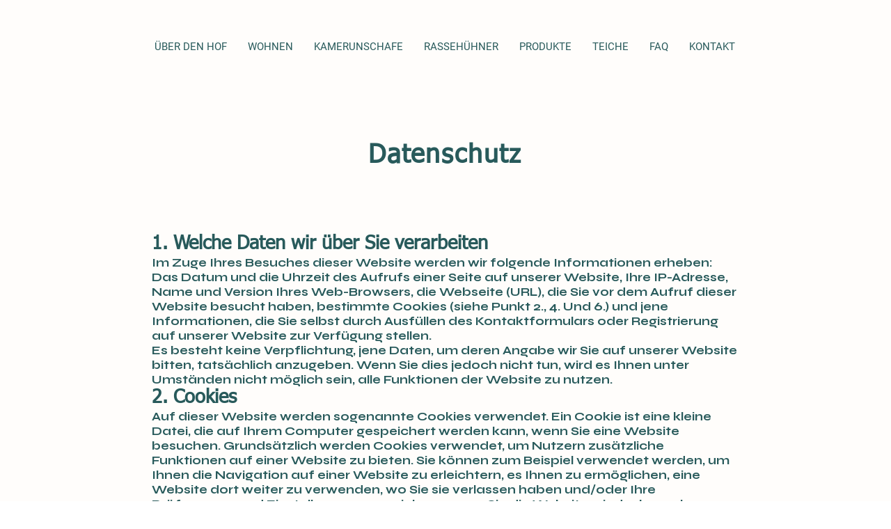

--- FILE ---
content_type: text/html; charset=UTF-8
request_url: https://www.arztenbauerhof.at/datenschutz
body_size: 160686
content:
<!DOCTYPE html>
<html lang="de">
<head>
  
  <!-- SEO Tags -->
  <title>DATENSCHUTZ | Arztenbauerhof</title>
  <link rel="canonical" href="https://www.arztenbauerhof.at/datenschutz"/>
  <meta property="og:title" content="DATENSCHUTZ | Arztenbauerhof"/>
  <meta property="og:url" content="https://www.arztenbauerhof.at/datenschutz"/>
  <meta property="og:site_name" content="Arztenbauerhof"/>
  <meta property="og:type" content="website"/>
  <meta name="google-site-verification" content="8bAtwJbAhyGIwt3NLmKdSNSbHLcCm_Y8ug_PJsD_v90"/>
  <meta name="twitter:card" content="summary_large_image"/>
  <meta name="twitter:title" content="DATENSCHUTZ | Arztenbauerhof"/>

  
  <meta charset='utf-8'>
  <meta name="viewport" content="width=device-width, initial-scale=1" id="wixDesktopViewport" />
  <meta http-equiv="X-UA-Compatible" content="IE=edge">
  <meta name="generator" content="Wix.com Website Builder"/>

  <link rel="icon" sizes="192x192" href="https://static.parastorage.com/client/pfavico.ico" type="image/x-icon"/>
  <link rel="shortcut icon" href="https://static.parastorage.com/client/pfavico.ico" type="image/x-icon"/>
  <link rel="apple-touch-icon" href="https://static.parastorage.com/client/pfavico.ico" type="image/x-icon"/>

  <!-- Safari Pinned Tab Icon -->
  <!-- <link rel="mask-icon" href="https://static.parastorage.com/client/pfavico.ico"> -->

  <!-- Original trials -->
  


  <!-- Segmenter Polyfill -->
  <script>
    if (!window.Intl || !window.Intl.Segmenter) {
      (function() {
        var script = document.createElement('script');
        script.src = 'https://static.parastorage.com/unpkg/@formatjs/intl-segmenter@11.7.10/polyfill.iife.js';
        document.head.appendChild(script);
      })();
    }
  </script>

  <!-- Legacy Polyfills -->
  <script nomodule="" src="https://static.parastorage.com/unpkg/core-js-bundle@3.2.1/minified.js"></script>
  <script nomodule="" src="https://static.parastorage.com/unpkg/focus-within-polyfill@5.0.9/dist/focus-within-polyfill.js"></script>

  <!-- Performance API Polyfills -->
  <script>
  (function () {
    var noop = function noop() {};
    if ("performance" in window === false) {
      window.performance = {};
    }
    window.performance.mark = performance.mark || noop;
    window.performance.measure = performance.measure || noop;
    if ("now" in window.performance === false) {
      var nowOffset = Date.now();
      if (performance.timing && performance.timing.navigationStart) {
        nowOffset = performance.timing.navigationStart;
      }
      window.performance.now = function now() {
        return Date.now() - nowOffset;
      };
    }
  })();
  </script>

  <!-- Globals Definitions -->
  <script>
    (function () {
      var now = Date.now()
      window.initialTimestamps = {
        initialTimestamp: now,
        initialRequestTimestamp: Math.round(performance.timeOrigin ? performance.timeOrigin : now - performance.now())
      }

      window.thunderboltTag = "libs-releases-GA-local"
      window.thunderboltVersion = "1.16780.0"
    })();
  </script>

  <!-- Essential Viewer Model -->
  <script type="application/json" id="wix-essential-viewer-model">{"fleetConfig":{"fleetName":"thunderbolt-seo-isolated-renderer","type":"GA","code":0},"mode":{"qa":false,"enableTestApi":false,"debug":false,"ssrIndicator":false,"ssrOnly":false,"siteAssetsFallback":"enable","versionIndicator":false},"componentsLibrariesTopology":[{"artifactId":"editor-elements","namespace":"wixui","url":"https:\/\/static.parastorage.com\/services\/editor-elements\/1.14853.0"},{"artifactId":"editor-elements","namespace":"dsgnsys","url":"https:\/\/static.parastorage.com\/services\/editor-elements\/1.14853.0"}],"siteFeaturesConfigs":{"sessionManager":{"isRunningInDifferentSiteContext":false}},"language":{"userLanguage":"de"},"siteAssets":{"clientTopology":{"mediaRootUrl":"https:\/\/static.wixstatic.com","staticMediaUrl":"https:\/\/static.wixstatic.com\/media","moduleRepoUrl":"https:\/\/static.parastorage.com\/unpkg","fileRepoUrl":"https:\/\/static.parastorage.com\/services","viewerAppsUrl":"https:\/\/viewer-apps.parastorage.com","viewerAssetsUrl":"https:\/\/viewer-assets.parastorage.com","siteAssetsUrl":"https:\/\/siteassets.parastorage.com","pageJsonServerUrls":["https:\/\/pages.parastorage.com","https:\/\/staticorigin.wixstatic.com","https:\/\/www.arztenbauerhof.at","https:\/\/fallback.wix.com\/wix-html-editor-pages-webapp\/page"],"pathOfTBModulesInFileRepoForFallback":"wix-thunderbolt\/dist\/"}},"siteFeatures":["accessibility","appMonitoring","assetsLoader","businessLogger","captcha","clickHandlerRegistrar","commonConfig","componentsLoader","componentsRegistry","consentPolicy","cyclicTabbing","domSelectors","environmentWixCodeSdk","environment","locationWixCodeSdk","mpaNavigation","navigationManager","navigationPhases","ooi","pages","panorama","renderer","reporter","router","scrollRestoration","seoWixCodeSdk","seo","sessionManager","siteMembersWixCodeSdk","siteMembers","siteScrollBlocker","siteWixCodeSdk","speculationRules","ssrCache","stores","structureApi","thunderboltInitializer","tpaCommons","translations","usedPlatformApis","warmupData","windowMessageRegistrar","windowWixCodeSdk","wixEmbedsApi","componentsReact","platform"],"site":{"externalBaseUrl":"https:\/\/www.arztenbauerhof.at","isSEO":true},"media":{"staticMediaUrl":"https:\/\/static.wixstatic.com\/media","mediaRootUrl":"https:\/\/static.wixstatic.com\/","staticVideoUrl":"https:\/\/video.wixstatic.com\/"},"requestUrl":"https:\/\/www.arztenbauerhof.at\/datenschutz","rollout":{"siteAssetsVersionsRollout":false,"isDACRollout":0,"isTBRollout":false},"commonConfig":{"brand":"wix","host":"VIEWER","bsi":"","consentPolicy":{},"consentPolicyHeader":{},"siteRevision":"4","branchId":"f5222c4e-0d14-41bf-997d-28a8ce179edd","renderingFlow":"NONE","language":"de","locale":"de-at"},"interactionSampleRatio":0.01,"dynamicModelUrl":"https:\/\/www.arztenbauerhof.at\/_api\/v2\/dynamicmodel","accessTokensUrl":"https:\/\/www.arztenbauerhof.at\/_api\/v1\/access-tokens","isExcludedFromSecurityExperiments":false,"experiments":{"specs.thunderbolt.hardenFetchAndXHR":true,"specs.thunderbolt.securityExperiments":true}}</script>
  <script>window.viewerModel = JSON.parse(document.getElementById('wix-essential-viewer-model').textContent)</script>

  <script>
    window.commonConfig = viewerModel.commonConfig
  </script>

  
  <!-- BEGIN handleAccessTokens bundle -->

  <script data-url="https://static.parastorage.com/services/wix-thunderbolt/dist/handleAccessTokens.inline.4f2f9a53.bundle.min.js">(()=>{"use strict";function e(e){let{context:o,property:r,value:n,enumerable:i=!0}=e,c=e.get,l=e.set;if(!r||void 0===n&&!c&&!l)return new Error("property and value are required");let a=o||globalThis,s=a?.[r],u={};if(void 0!==n)u.value=n;else{if(c){let e=t(c);e&&(u.get=e)}if(l){let e=t(l);e&&(u.set=e)}}let p={...u,enumerable:i||!1,configurable:!1};void 0!==n&&(p.writable=!1);try{Object.defineProperty(a,r,p)}catch(e){return e instanceof TypeError?s:e}return s}function t(e,t){return"function"==typeof e?e:!0===e?.async&&"function"==typeof e.func?t?async function(t){return e.func(t)}:async function(){return e.func()}:"function"==typeof e?.func?e.func:void 0}try{e({property:"strictDefine",value:e})}catch{}try{e({property:"defineStrictObject",value:r})}catch{}try{e({property:"defineStrictMethod",value:n})}catch{}var o=["toString","toLocaleString","valueOf","constructor","prototype"];function r(t){let{context:n,property:c,propertiesToExclude:l=[],skipPrototype:a=!1,hardenPrototypePropertiesToExclude:s=[]}=t;if(!c)return new Error("property is required");let u=(n||globalThis)[c],p={},f=i(n,c);u&&("object"==typeof u||"function"==typeof u)&&Reflect.ownKeys(u).forEach(t=>{if(!l.includes(t)&&!o.includes(t)){let o=i(u,t);if(o&&(o.writable||o.configurable)){let{value:r,get:n,set:i,enumerable:c=!1}=o,l={};void 0!==r?l.value=r:n?l.get=n:i&&(l.set=i);try{let o=e({context:u,property:t,...l,enumerable:c});p[t]=o}catch(e){if(!(e instanceof TypeError))throw e;try{p[t]=o.value||o.get||o.set}catch{}}}}});let d={originalObject:u,originalProperties:p};if(!a&&void 0!==u?.prototype){let e=r({context:u,property:"prototype",propertiesToExclude:s,skipPrototype:!0});e instanceof Error||(d.originalPrototype=e?.originalObject,d.originalPrototypeProperties=e?.originalProperties)}return e({context:n,property:c,value:u,enumerable:f?.enumerable}),d}function n(t,o){let r=(o||globalThis)[t],n=i(o||globalThis,t);return r&&n&&(n.writable||n.configurable)?(Object.freeze(r),e({context:globalThis,property:t,value:r})):r}function i(e,t){if(e&&t)try{return Reflect.getOwnPropertyDescriptor(e,t)}catch{return}}function c(e){if("string"!=typeof e)return e;try{return decodeURIComponent(e).toLowerCase().trim()}catch{return e.toLowerCase().trim()}}function l(e,t){let o="";if("string"==typeof e)o=e.split("=")[0]?.trim()||"";else{if(!e||"string"!=typeof e.name)return!1;o=e.name}return t.has(c(o)||"")}function a(e,t){let o;return o="string"==typeof e?e.split(";").map(e=>e.trim()).filter(e=>e.length>0):e||[],o.filter(e=>!l(e,t))}var s=null;function u(){return null===s&&(s=typeof Document>"u"?void 0:Object.getOwnPropertyDescriptor(Document.prototype,"cookie")),s}function p(t,o){if(!globalThis?.cookieStore)return;let r=globalThis.cookieStore.get.bind(globalThis.cookieStore),n=globalThis.cookieStore.getAll.bind(globalThis.cookieStore),i=globalThis.cookieStore.set.bind(globalThis.cookieStore),c=globalThis.cookieStore.delete.bind(globalThis.cookieStore);return e({context:globalThis.CookieStore.prototype,property:"get",value:async function(e){return l(("string"==typeof e?e:e.name)||"",t)?null:r.call(this,e)},enumerable:!0}),e({context:globalThis.CookieStore.prototype,property:"getAll",value:async function(){return a(await n.apply(this,Array.from(arguments)),t)},enumerable:!0}),e({context:globalThis.CookieStore.prototype,property:"set",value:async function(){let e=Array.from(arguments);if(!l(1===e.length?e[0].name:e[0],t))return i.apply(this,e);o&&console.warn(o)},enumerable:!0}),e({context:globalThis.CookieStore.prototype,property:"delete",value:async function(){let e=Array.from(arguments);if(!l(1===e.length?e[0].name:e[0],t))return c.apply(this,e)},enumerable:!0}),e({context:globalThis.cookieStore,property:"prototype",value:globalThis.CookieStore.prototype,enumerable:!1}),e({context:globalThis,property:"cookieStore",value:globalThis.cookieStore,enumerable:!0}),{get:r,getAll:n,set:i,delete:c}}var f=["TextEncoder","TextDecoder","XMLHttpRequestEventTarget","EventTarget","URL","JSON","Reflect","Object","Array","Map","Set","WeakMap","WeakSet","Promise","Symbol","Error"],d=["addEventListener","removeEventListener","dispatchEvent","encodeURI","encodeURIComponent","decodeURI","decodeURIComponent"];const y=(e,t)=>{try{const o=t?t.get.call(document):document.cookie;return o.split(";").map(e=>e.trim()).filter(t=>t?.startsWith(e))[0]?.split("=")[1]}catch(e){return""}},g=(e="",t="",o="/")=>`${e}=; ${t?`domain=${t};`:""} max-age=0; path=${o}; expires=Thu, 01 Jan 1970 00:00:01 GMT`;function m(){(function(){if("undefined"!=typeof window){const e=performance.getEntriesByType("navigation")[0];return"back_forward"===(e?.type||"")}return!1})()&&function(){const{counter:e}=function(){const e=b("getItem");if(e){const[t,o]=e.split("-"),r=o?parseInt(o,10):0;if(r>=3){const e=t?Number(t):0;if(Date.now()-e>6e4)return{counter:0}}return{counter:r}}return{counter:0}}();e<3?(!function(e=1){b("setItem",`${Date.now()}-${e}`)}(e+1),window.location.reload()):console.error("ATS: Max reload attempts reached")}()}function b(e,t){try{return sessionStorage[e]("reload",t||"")}catch(e){console.error("ATS: Error calling sessionStorage:",e)}}const h="client-session-bind",v="sec-fetch-unsupported",{experiments:w}=window.viewerModel,T=[h,"client-binding",v,"svSession","smSession","server-session-bind","wixSession2","wixSession3"].map(e=>e.toLowerCase()),{cookie:S}=function(t,o){let r=new Set(t);return e({context:document,property:"cookie",set:{func:e=>function(e,t,o,r){let n=u(),i=c(t.split(";")[0]||"")||"";[...o].every(e=>!i.startsWith(e.toLowerCase()))&&n?.set?n.set.call(e,t):r&&console.warn(r)}(document,e,r,o)},get:{func:()=>function(e,t){let o=u();if(!o?.get)throw new Error("Cookie descriptor or getter not available");return a(o.get.call(e),t).join("; ")}(document,r)},enumerable:!0}),{cookieStore:p(r,o),cookie:u()}}(T),k="tbReady",x="security_overrideGlobals",{experiments:E,siteFeaturesConfigs:C,accessTokensUrl:P}=window.viewerModel,R=P,M={},O=(()=>{const e=y(h,S);if(w["specs.thunderbolt.browserCacheReload"]){y(v,S)||e?b("removeItem"):m()}return(()=>{const e=g(h),t=g(h,location.hostname);S.set.call(document,e),S.set.call(document,t)})(),e})();O&&(M["client-binding"]=O);const D=fetch;addEventListener(k,function e(t){const{logger:o}=t.detail;try{window.tb.init({fetch:D,fetchHeaders:M})}catch(e){const t=new Error("TB003");o.meter(`${x}_${t.message}`,{paramsOverrides:{errorType:x,eventString:t.message}}),window?.viewerModel?.mode.debug&&console.error(e)}finally{removeEventListener(k,e)}}),E["specs.thunderbolt.hardenFetchAndXHR"]||(window.fetchDynamicModel=()=>C.sessionManager.isRunningInDifferentSiteContext?Promise.resolve({}):fetch(R,{credentials:"same-origin",headers:M}).then(function(e){if(!e.ok)throw new Error(`[${e.status}]${e.statusText}`);return e.json()}),window.dynamicModelPromise=window.fetchDynamicModel())})();
//# sourceMappingURL=https://static.parastorage.com/services/wix-thunderbolt/dist/handleAccessTokens.inline.4f2f9a53.bundle.min.js.map</script>

<!-- END handleAccessTokens bundle -->

<!-- BEGIN overrideGlobals bundle -->

<script data-url="https://static.parastorage.com/services/wix-thunderbolt/dist/overrideGlobals.inline.ec13bfcf.bundle.min.js">(()=>{"use strict";function e(e){let{context:r,property:o,value:n,enumerable:i=!0}=e,c=e.get,a=e.set;if(!o||void 0===n&&!c&&!a)return new Error("property and value are required");let l=r||globalThis,u=l?.[o],s={};if(void 0!==n)s.value=n;else{if(c){let e=t(c);e&&(s.get=e)}if(a){let e=t(a);e&&(s.set=e)}}let p={...s,enumerable:i||!1,configurable:!1};void 0!==n&&(p.writable=!1);try{Object.defineProperty(l,o,p)}catch(e){return e instanceof TypeError?u:e}return u}function t(e,t){return"function"==typeof e?e:!0===e?.async&&"function"==typeof e.func?t?async function(t){return e.func(t)}:async function(){return e.func()}:"function"==typeof e?.func?e.func:void 0}try{e({property:"strictDefine",value:e})}catch{}try{e({property:"defineStrictObject",value:o})}catch{}try{e({property:"defineStrictMethod",value:n})}catch{}var r=["toString","toLocaleString","valueOf","constructor","prototype"];function o(t){let{context:n,property:c,propertiesToExclude:a=[],skipPrototype:l=!1,hardenPrototypePropertiesToExclude:u=[]}=t;if(!c)return new Error("property is required");let s=(n||globalThis)[c],p={},f=i(n,c);s&&("object"==typeof s||"function"==typeof s)&&Reflect.ownKeys(s).forEach(t=>{if(!a.includes(t)&&!r.includes(t)){let r=i(s,t);if(r&&(r.writable||r.configurable)){let{value:o,get:n,set:i,enumerable:c=!1}=r,a={};void 0!==o?a.value=o:n?a.get=n:i&&(a.set=i);try{let r=e({context:s,property:t,...a,enumerable:c});p[t]=r}catch(e){if(!(e instanceof TypeError))throw e;try{p[t]=r.value||r.get||r.set}catch{}}}}});let d={originalObject:s,originalProperties:p};if(!l&&void 0!==s?.prototype){let e=o({context:s,property:"prototype",propertiesToExclude:u,skipPrototype:!0});e instanceof Error||(d.originalPrototype=e?.originalObject,d.originalPrototypeProperties=e?.originalProperties)}return e({context:n,property:c,value:s,enumerable:f?.enumerable}),d}function n(t,r){let o=(r||globalThis)[t],n=i(r||globalThis,t);return o&&n&&(n.writable||n.configurable)?(Object.freeze(o),e({context:globalThis,property:t,value:o})):o}function i(e,t){if(e&&t)try{return Reflect.getOwnPropertyDescriptor(e,t)}catch{return}}function c(e){if("string"!=typeof e)return e;try{return decodeURIComponent(e).toLowerCase().trim()}catch{return e.toLowerCase().trim()}}function a(e,t){return e instanceof Headers?e.forEach((r,o)=>{l(o,t)||e.delete(o)}):Object.keys(e).forEach(r=>{l(r,t)||delete e[r]}),e}function l(e,t){return!t.has(c(e)||"")}function u(e,t){let r=!0,o=function(e){let t,r;if(globalThis.Request&&e instanceof Request)t=e.url;else{if("function"!=typeof e?.toString)throw new Error("Unsupported type for url");t=e.toString()}try{return new URL(t).pathname}catch{return r=t.replace(/#.+/gi,"").split("?").shift(),r.startsWith("/")?r:`/${r}`}}(e),n=c(o);return n&&t.some(e=>n.includes(e))&&(r=!1),r}function s(t,r,o){let n=fetch,i=XMLHttpRequest,c=new Set(r);function s(){let e=new i,r=e.open,n=e.setRequestHeader;return e.open=function(){let n=Array.from(arguments),i=n[1];if(n.length<2||u(i,t))return r.apply(e,n);throw new Error(o||`Request not allowed for path ${i}`)},e.setRequestHeader=function(t,r){l(decodeURIComponent(t),c)&&n.call(e,t,r)},e}return e({property:"fetch",value:function(){let e=function(e,t){return globalThis.Request&&e[0]instanceof Request&&e[0]?.headers?a(e[0].headers,t):e[1]?.headers&&a(e[1].headers,t),e}(arguments,c);return u(arguments[0],t)?n.apply(globalThis,Array.from(e)):new Promise((e,t)=>{t(new Error(o||`Request not allowed for path ${arguments[0]}`))})},enumerable:!0}),e({property:"XMLHttpRequest",value:s,enumerable:!0}),Object.keys(i).forEach(e=>{s[e]=i[e]}),{fetch:n,XMLHttpRequest:i}}var p=["TextEncoder","TextDecoder","XMLHttpRequestEventTarget","EventTarget","URL","JSON","Reflect","Object","Array","Map","Set","WeakMap","WeakSet","Promise","Symbol","Error"],f=["addEventListener","removeEventListener","dispatchEvent","encodeURI","encodeURIComponent","decodeURI","decodeURIComponent"];const d=function(){let t=globalThis.open,r=document.open;function o(e,r,o){let n="string"!=typeof e,i=t.call(window,e,r,o);return n||e&&function(e){return e.startsWith("//")&&/(?:[a-z0-9](?:[a-z0-9-]{0,61}[a-z0-9])?\.)+[a-z0-9][a-z0-9-]{0,61}[a-z0-9]/g.test(`${location.protocol}:${e}`)&&(e=`${location.protocol}${e}`),!e.startsWith("http")||new URL(e).hostname===location.hostname}(e)?{}:i}return e({property:"open",value:o,context:globalThis,enumerable:!0}),e({property:"open",value:function(e,t,n){return e?o(e,t,n):r.call(document,e||"",t||"",n||"")},context:document,enumerable:!0}),{open:t,documentOpen:r}},y=function(){let t=document.createElement,r=Element.prototype.setAttribute,o=Element.prototype.setAttributeNS;return e({property:"createElement",context:document,value:function(n,i){let a=t.call(document,n,i);if("iframe"===c(n)){e({property:"srcdoc",context:a,get:()=>"",set:()=>{console.warn("`srcdoc` is not allowed in iframe elements.")}});let t=function(e,t){"srcdoc"!==e.toLowerCase()?r.call(a,e,t):console.warn("`srcdoc` attribute is not allowed to be set.")},n=function(e,t,r){"srcdoc"!==t.toLowerCase()?o.call(a,e,t,r):console.warn("`srcdoc` attribute is not allowed to be set.")};a.setAttribute=t,a.setAttributeNS=n}return a},enumerable:!0}),{createElement:t,setAttribute:r,setAttributeNS:o}},m=["client-binding"],b=["/_api/v1/access-tokens","/_api/v2/dynamicmodel","/_api/one-app-session-web/v3/businesses"],h=function(){let t=setTimeout,r=setInterval;return o("setTimeout",0,globalThis),o("setInterval",0,globalThis),{setTimeout:t,setInterval:r};function o(t,r,o){let n=o||globalThis,i=n[t];if(!i||"function"!=typeof i)throw new Error(`Function ${t} not found or is not a function`);e({property:t,value:function(){let e=Array.from(arguments);if("string"!=typeof e[r])return i.apply(n,e);console.warn(`Calling ${t} with a String Argument at index ${r} is not allowed`)},context:o,enumerable:!0})}},v=function(){if(navigator&&"serviceWorker"in navigator){let t=navigator.serviceWorker.register;return e({context:navigator.serviceWorker,property:"register",value:function(){console.log("Service worker registration is not allowed")},enumerable:!0}),{register:t}}return{}};performance.mark("overrideGlobals started");const{isExcludedFromSecurityExperiments:g,experiments:w}=window.viewerModel,E=!g&&w["specs.thunderbolt.securityExperiments"];try{d(),E&&y(),w["specs.thunderbolt.hardenFetchAndXHR"]&&E&&s(b,m),v(),(e=>{let t=[],r=[];r=r.concat(["TextEncoder","TextDecoder"]),e&&(r=r.concat(["XMLHttpRequestEventTarget","EventTarget"])),r=r.concat(["URL","JSON"]),e&&(t=t.concat(["addEventListener","removeEventListener"])),t=t.concat(["encodeURI","encodeURIComponent","decodeURI","decodeURIComponent"]),r=r.concat(["String","Number"]),e&&r.push("Object"),r=r.concat(["Reflect"]),t.forEach(e=>{n(e),["addEventListener","removeEventListener"].includes(e)&&n(e,document)}),r.forEach(e=>{o({property:e})})})(E),E&&h()}catch(e){window?.viewerModel?.mode.debug&&console.error(e);const t=new Error("TB006");window.fedops?.reportError(t,"security_overrideGlobals"),window.Sentry?window.Sentry.captureException(t):globalThis.defineStrictProperty("sentryBuffer",[t],window,!1)}performance.mark("overrideGlobals ended")})();
//# sourceMappingURL=https://static.parastorage.com/services/wix-thunderbolt/dist/overrideGlobals.inline.ec13bfcf.bundle.min.js.map</script>

<!-- END overrideGlobals bundle -->


  
  <script>
    window.commonConfig = viewerModel.commonConfig

	
  </script>

  <!-- Initial CSS -->
  <style data-url="https://static.parastorage.com/services/wix-thunderbolt/dist/main.347af09f.min.css">@keyframes slide-horizontal-new{0%{transform:translateX(100%)}}@keyframes slide-horizontal-old{80%{opacity:1}to{opacity:0;transform:translateX(-100%)}}@keyframes slide-vertical-new{0%{transform:translateY(-100%)}}@keyframes slide-vertical-old{80%{opacity:1}to{opacity:0;transform:translateY(100%)}}@keyframes out-in-new{0%{opacity:0}}@keyframes out-in-old{to{opacity:0}}:root:active-view-transition{view-transition-name:none}::view-transition{pointer-events:none}:root:active-view-transition::view-transition-new(page-group),:root:active-view-transition::view-transition-old(page-group){animation-duration:.6s;cursor:wait;pointer-events:all}:root:active-view-transition-type(SlideHorizontal)::view-transition-old(page-group){animation:slide-horizontal-old .6s cubic-bezier(.83,0,.17,1) forwards;mix-blend-mode:normal}:root:active-view-transition-type(SlideHorizontal)::view-transition-new(page-group){animation:slide-horizontal-new .6s cubic-bezier(.83,0,.17,1) backwards;mix-blend-mode:normal}:root:active-view-transition-type(SlideVertical)::view-transition-old(page-group){animation:slide-vertical-old .6s cubic-bezier(.83,0,.17,1) forwards;mix-blend-mode:normal}:root:active-view-transition-type(SlideVertical)::view-transition-new(page-group){animation:slide-vertical-new .6s cubic-bezier(.83,0,.17,1) backwards;mix-blend-mode:normal}:root:active-view-transition-type(OutIn)::view-transition-old(page-group){animation:out-in-old .35s cubic-bezier(.22,1,.36,1) forwards}:root:active-view-transition-type(OutIn)::view-transition-new(page-group){animation:out-in-new .35s cubic-bezier(.64,0,.78,0) .35s backwards}@media(prefers-reduced-motion:reduce){::view-transition-group(*),::view-transition-new(*),::view-transition-old(*){animation:none!important}}body,html{background:transparent;border:0;margin:0;outline:0;padding:0;vertical-align:baseline}body{--scrollbar-width:0px;font-family:Arial,Helvetica,sans-serif;font-size:10px}body,html{height:100%}body{overflow-x:auto;overflow-y:scroll}body:not(.responsive) #site-root{min-width:var(--site-width);width:100%}body:not([data-js-loaded]) [data-hide-prejs]{visibility:hidden}interact-element{display:contents}#SITE_CONTAINER{position:relative}:root{--one-unit:1vw;--section-max-width:9999px;--spx-stopper-max:9999px;--spx-stopper-min:0px;--browser-zoom:1}@supports(-webkit-appearance:none) and (stroke-color:transparent){:root{--safari-sticky-fix:opacity;--experimental-safari-sticky-fix:translateZ(0)}}@supports(container-type:inline-size){:root{--one-unit:1cqw}}[id^=oldHoverBox-]{mix-blend-mode:plus-lighter;transition:opacity .5s ease,visibility .5s ease}[data-mesh-id$=inlineContent-gridContainer]:has(>[id^=oldHoverBox-]){isolation:isolate}</style>
<style data-url="https://static.parastorage.com/services/wix-thunderbolt/dist/main.renderer.9cb0985f.min.css">a,abbr,acronym,address,applet,b,big,blockquote,button,caption,center,cite,code,dd,del,dfn,div,dl,dt,em,fieldset,font,footer,form,h1,h2,h3,h4,h5,h6,header,i,iframe,img,ins,kbd,label,legend,li,nav,object,ol,p,pre,q,s,samp,section,small,span,strike,strong,sub,sup,table,tbody,td,tfoot,th,thead,title,tr,tt,u,ul,var{background:transparent;border:0;margin:0;outline:0;padding:0;vertical-align:baseline}input,select,textarea{box-sizing:border-box;font-family:Helvetica,Arial,sans-serif}ol,ul{list-style:none}blockquote,q{quotes:none}ins{text-decoration:none}del{text-decoration:line-through}table{border-collapse:collapse;border-spacing:0}a{cursor:pointer;text-decoration:none}.testStyles{overflow-y:hidden}.reset-button{-webkit-appearance:none;background:none;border:0;color:inherit;font:inherit;line-height:normal;outline:0;overflow:visible;padding:0;-webkit-user-select:none;-moz-user-select:none;-ms-user-select:none}:focus{outline:none}body.device-mobile-optimized:not(.disable-site-overflow){overflow-x:hidden;overflow-y:scroll}body.device-mobile-optimized:not(.responsive) #SITE_CONTAINER{margin-left:auto;margin-right:auto;overflow-x:visible;position:relative;width:320px}body.device-mobile-optimized:not(.responsive):not(.blockSiteScrolling) #SITE_CONTAINER{margin-top:0}body.device-mobile-optimized>*{max-width:100%!important}body.device-mobile-optimized #site-root{overflow-x:hidden;overflow-y:hidden}@supports(overflow:clip){body.device-mobile-optimized #site-root{overflow-x:clip;overflow-y:clip}}body.device-mobile-non-optimized #SITE_CONTAINER #site-root{overflow-x:clip;overflow-y:clip}body.device-mobile-non-optimized.fullScreenMode{background-color:#5f6360}body.device-mobile-non-optimized.fullScreenMode #MOBILE_ACTIONS_MENU,body.device-mobile-non-optimized.fullScreenMode #SITE_BACKGROUND,body.device-mobile-non-optimized.fullScreenMode #site-root,body.fullScreenMode #WIX_ADS{visibility:hidden}body.fullScreenMode{overflow-x:hidden!important;overflow-y:hidden!important}body.fullScreenMode.device-mobile-optimized #TINY_MENU{opacity:0;pointer-events:none}body.fullScreenMode-scrollable.device-mobile-optimized{overflow-x:hidden!important;overflow-y:auto!important}body.fullScreenMode-scrollable.device-mobile-optimized #masterPage,body.fullScreenMode-scrollable.device-mobile-optimized #site-root{overflow-x:hidden!important;overflow-y:hidden!important}body.fullScreenMode-scrollable.device-mobile-optimized #SITE_BACKGROUND,body.fullScreenMode-scrollable.device-mobile-optimized #masterPage{height:auto!important}body.fullScreenMode-scrollable.device-mobile-optimized #masterPage.mesh-layout{height:0!important}body.blockSiteScrolling,body.siteScrollingBlocked{position:fixed;width:100%}body.blockSiteScrolling #SITE_CONTAINER{margin-top:calc(var(--blocked-site-scroll-margin-top)*-1)}#site-root{margin:0 auto;min-height:100%;position:relative;top:var(--wix-ads-height)}#site-root img:not([src]){visibility:hidden}#site-root svg img:not([src]){visibility:visible}.auto-generated-link{color:inherit}#SCROLL_TO_BOTTOM,#SCROLL_TO_TOP{height:0}.has-click-trigger{cursor:pointer}.fullScreenOverlay{bottom:0;display:flex;justify-content:center;left:0;overflow-y:hidden;position:fixed;right:0;top:-60px;z-index:1005}.fullScreenOverlay>.fullScreenOverlayContent{bottom:0;left:0;margin:0 auto;overflow:hidden;position:absolute;right:0;top:60px;transform:translateZ(0)}[data-mesh-id$=centeredContent],[data-mesh-id$=form],[data-mesh-id$=inlineContent]{pointer-events:none;position:relative}[data-mesh-id$=-gridWrapper],[data-mesh-id$=-rotated-wrapper]{pointer-events:none}[data-mesh-id$=-gridContainer]>*,[data-mesh-id$=-rotated-wrapper]>*,[data-mesh-id$=inlineContent]>:not([data-mesh-id$=-gridContainer]){pointer-events:auto}.device-mobile-optimized #masterPage.mesh-layout #SOSP_CONTAINER_CUSTOM_ID{grid-area:2/1/3/2;-ms-grid-row:2;position:relative}#masterPage.mesh-layout{-ms-grid-rows:max-content max-content min-content max-content;-ms-grid-columns:100%;align-items:start;display:-ms-grid;display:grid;grid-template-columns:100%;grid-template-rows:max-content max-content min-content max-content;justify-content:stretch}#masterPage.mesh-layout #PAGES_CONTAINER,#masterPage.mesh-layout #SITE_FOOTER-placeholder,#masterPage.mesh-layout #SITE_FOOTER_WRAPPER,#masterPage.mesh-layout #SITE_HEADER-placeholder,#masterPage.mesh-layout #SITE_HEADER_WRAPPER,#masterPage.mesh-layout #SOSP_CONTAINER_CUSTOM_ID[data-state~=mobileView],#masterPage.mesh-layout #soapAfterPagesContainer,#masterPage.mesh-layout #soapBeforePagesContainer{-ms-grid-row-align:start;-ms-grid-column-align:start;-ms-grid-column:1}#masterPage.mesh-layout #SITE_HEADER-placeholder,#masterPage.mesh-layout #SITE_HEADER_WRAPPER{grid-area:1/1/2/2;-ms-grid-row:1}#masterPage.mesh-layout #PAGES_CONTAINER,#masterPage.mesh-layout #soapAfterPagesContainer,#masterPage.mesh-layout #soapBeforePagesContainer{grid-area:3/1/4/2;-ms-grid-row:3}#masterPage.mesh-layout #soapAfterPagesContainer,#masterPage.mesh-layout #soapBeforePagesContainer{width:100%}#masterPage.mesh-layout #PAGES_CONTAINER{align-self:stretch}#masterPage.mesh-layout main#PAGES_CONTAINER{display:block}#masterPage.mesh-layout #SITE_FOOTER-placeholder,#masterPage.mesh-layout #SITE_FOOTER_WRAPPER{grid-area:4/1/5/2;-ms-grid-row:4}#masterPage.mesh-layout #SITE_PAGES,#masterPage.mesh-layout [data-mesh-id=PAGES_CONTAINERcenteredContent],#masterPage.mesh-layout [data-mesh-id=PAGES_CONTAINERinlineContent]{height:100%}#masterPage.mesh-layout.desktop>*{width:100%}#masterPage.mesh-layout #PAGES_CONTAINER,#masterPage.mesh-layout #SITE_FOOTER,#masterPage.mesh-layout #SITE_FOOTER_WRAPPER,#masterPage.mesh-layout #SITE_HEADER,#masterPage.mesh-layout #SITE_HEADER_WRAPPER,#masterPage.mesh-layout #SITE_PAGES,#masterPage.mesh-layout #masterPageinlineContent{position:relative}#masterPage.mesh-layout #SITE_HEADER{grid-area:1/1/2/2}#masterPage.mesh-layout #SITE_FOOTER{grid-area:4/1/5/2}#masterPage.mesh-layout.overflow-x-clip #SITE_FOOTER,#masterPage.mesh-layout.overflow-x-clip #SITE_HEADER{overflow-x:clip}[data-z-counter]{z-index:0}[data-z-counter="0"]{z-index:auto}.wixSiteProperties{-webkit-font-smoothing:antialiased;-moz-osx-font-smoothing:grayscale}:root{--wst-button-color-fill-primary:rgb(var(--color_48));--wst-button-color-border-primary:rgb(var(--color_49));--wst-button-color-text-primary:rgb(var(--color_50));--wst-button-color-fill-primary-hover:rgb(var(--color_51));--wst-button-color-border-primary-hover:rgb(var(--color_52));--wst-button-color-text-primary-hover:rgb(var(--color_53));--wst-button-color-fill-primary-disabled:rgb(var(--color_54));--wst-button-color-border-primary-disabled:rgb(var(--color_55));--wst-button-color-text-primary-disabled:rgb(var(--color_56));--wst-button-color-fill-secondary:rgb(var(--color_57));--wst-button-color-border-secondary:rgb(var(--color_58));--wst-button-color-text-secondary:rgb(var(--color_59));--wst-button-color-fill-secondary-hover:rgb(var(--color_60));--wst-button-color-border-secondary-hover:rgb(var(--color_61));--wst-button-color-text-secondary-hover:rgb(var(--color_62));--wst-button-color-fill-secondary-disabled:rgb(var(--color_63));--wst-button-color-border-secondary-disabled:rgb(var(--color_64));--wst-button-color-text-secondary-disabled:rgb(var(--color_65));--wst-color-fill-base-1:rgb(var(--color_36));--wst-color-fill-base-2:rgb(var(--color_37));--wst-color-fill-base-shade-1:rgb(var(--color_38));--wst-color-fill-base-shade-2:rgb(var(--color_39));--wst-color-fill-base-shade-3:rgb(var(--color_40));--wst-color-fill-accent-1:rgb(var(--color_41));--wst-color-fill-accent-2:rgb(var(--color_42));--wst-color-fill-accent-3:rgb(var(--color_43));--wst-color-fill-accent-4:rgb(var(--color_44));--wst-color-fill-background-primary:rgb(var(--color_11));--wst-color-fill-background-secondary:rgb(var(--color_12));--wst-color-text-primary:rgb(var(--color_15));--wst-color-text-secondary:rgb(var(--color_14));--wst-color-action:rgb(var(--color_18));--wst-color-disabled:rgb(var(--color_39));--wst-color-title:rgb(var(--color_45));--wst-color-subtitle:rgb(var(--color_46));--wst-color-line:rgb(var(--color_47));--wst-font-style-h2:var(--font_2);--wst-font-style-h3:var(--font_3);--wst-font-style-h4:var(--font_4);--wst-font-style-h5:var(--font_5);--wst-font-style-h6:var(--font_6);--wst-font-style-body-large:var(--font_7);--wst-font-style-body-medium:var(--font_8);--wst-font-style-body-small:var(--font_9);--wst-font-style-body-x-small:var(--font_10);--wst-color-custom-1:rgb(var(--color_13));--wst-color-custom-2:rgb(var(--color_16));--wst-color-custom-3:rgb(var(--color_17));--wst-color-custom-4:rgb(var(--color_19));--wst-color-custom-5:rgb(var(--color_20));--wst-color-custom-6:rgb(var(--color_21));--wst-color-custom-7:rgb(var(--color_22));--wst-color-custom-8:rgb(var(--color_23));--wst-color-custom-9:rgb(var(--color_24));--wst-color-custom-10:rgb(var(--color_25));--wst-color-custom-11:rgb(var(--color_26));--wst-color-custom-12:rgb(var(--color_27));--wst-color-custom-13:rgb(var(--color_28));--wst-color-custom-14:rgb(var(--color_29));--wst-color-custom-15:rgb(var(--color_30));--wst-color-custom-16:rgb(var(--color_31));--wst-color-custom-17:rgb(var(--color_32));--wst-color-custom-18:rgb(var(--color_33));--wst-color-custom-19:rgb(var(--color_34));--wst-color-custom-20:rgb(var(--color_35))}.wix-presets-wrapper{display:contents}</style>

  <meta name="format-detection" content="telephone=no">
  <meta name="skype_toolbar" content="skype_toolbar_parser_compatible">
  
  

  

  

  <!-- head performance data start -->
  
  <!-- head performance data end -->
  

    


    
<style data-href="https://static.parastorage.com/services/editor-elements-library/dist/thunderbolt/rb_wixui.thunderbolt_bootstrap-responsive.5018a9e9.min.css">._pfxlW{clip-path:inset(50%);height:24px;position:absolute;width:24px}._pfxlW:active,._pfxlW:focus{clip-path:unset;right:0;top:50%;transform:translateY(-50%)}._pfxlW.RG3k61{transform:translateY(-50%) rotate(180deg)}.r4OX7l,.xTjc1A{box-sizing:border-box;height:100%;overflow:visible;position:relative;width:auto}.r4OX7l[data-state~=header] a,.r4OX7l[data-state~=header] div,[data-state~=header].xTjc1A a,[data-state~=header].xTjc1A div{cursor:default!important}.r4OX7l .UiHgGh,.xTjc1A .UiHgGh{display:inline-block;height:100%;width:100%}.xTjc1A{--display:inline-block;cursor:pointer;display:var(--display);font:var(--fnt,var(--font_1))}.xTjc1A .yRj2ms{padding:0 var(--pad,5px)}.xTjc1A .JS76Uv{color:rgb(var(--txt,var(--color_15,color_15)));display:inline-block;padding:0 10px;transition:var(--trans,color .4s ease 0s)}.xTjc1A[data-state~=drop]{display:block;width:100%}.xTjc1A[data-state~=drop] .JS76Uv{padding:0 .5em}.xTjc1A[data-state~=link]:hover .JS76Uv,.xTjc1A[data-state~=over] .JS76Uv{color:rgb(var(--txth,var(--color_14,color_14)));transition:var(--trans,color .4s ease 0s)}.xTjc1A[data-state~=selected] .JS76Uv{color:rgb(var(--txts,var(--color_14,color_14)));transition:var(--trans,color .4s ease 0s)}.NHM1d1{overflow-x:hidden}.NHM1d1 .R_TAzU{display:flex;flex-direction:column;height:100%;width:100%}.NHM1d1 .R_TAzU .aOF1ks{flex:1}.NHM1d1 .R_TAzU .y7qwii{height:calc(100% - (var(--menuTotalBordersY, 0px)));overflow:visible;white-space:nowrap;width:calc(100% - (var(--menuTotalBordersX, 0px)))}.NHM1d1 .R_TAzU .y7qwii .Tg1gOB,.NHM1d1 .R_TAzU .y7qwii .p90CkU{direction:var(--menu-direction);display:inline-block;text-align:var(--menu-align,var(--align))}.NHM1d1 .R_TAzU .y7qwii .mvZ3NH{display:block;width:100%}.NHM1d1 .h3jCPd{direction:var(--submenus-direction);display:block;opacity:1;text-align:var(--submenus-align,var(--align));z-index:99999}.NHM1d1 .h3jCPd .wkJ2fp{display:inherit;overflow:visible;visibility:inherit;white-space:nowrap;width:auto}.NHM1d1 .h3jCPd.DlGBN0{transition:visibility;transition-delay:.2s;visibility:visible}.NHM1d1 .h3jCPd .p90CkU{display:inline-block}.NHM1d1 .vh74Xw{display:none}.XwCBRN>nav{bottom:0;left:0;right:0;top:0}.XwCBRN .h3jCPd,.XwCBRN .y7qwii,.XwCBRN>nav{position:absolute}.XwCBRN .h3jCPd{margin-top:7px;visibility:hidden}.XwCBRN .h3jCPd[data-dropMode=dropUp]{margin-bottom:7px;margin-top:0}.XwCBRN .wkJ2fp{background-color:rgba(var(--bgDrop,var(--color_11,color_11)),var(--alpha-bgDrop,1));border-radius:var(--rd,0);box-shadow:var(--shd,0 1px 4px rgba(0,0,0,.6))}.P0dCOY .PJ4KCX{background-color:rgba(var(--bg,var(--color_11,color_11)),var(--alpha-bg,1));bottom:0;left:0;overflow:hidden;position:absolute;right:0;top:0}.xpmKd_{border-radius:var(--overflow-wrapper-border-radius)}</style>
<style data-href="https://static.parastorage.com/services/editor-elements-library/dist/thunderbolt/rb_wixui.thunderbolt_bootstrap-classic.72e6a2a3.min.css">.PlZyDq{touch-action:manipulation}.uDW_Qe{align-items:center;box-sizing:border-box;display:flex;justify-content:var(--label-align);min-width:100%;text-align:initial;width:-moz-max-content;width:max-content}.uDW_Qe:before{max-width:var(--margin-start,0)}.uDW_Qe:after,.uDW_Qe:before{align-self:stretch;content:"";flex-grow:1}.uDW_Qe:after{max-width:var(--margin-end,0)}.FubTgk{height:100%}.FubTgk .uDW_Qe{border-radius:var(--corvid-border-radius,var(--rd,0));bottom:0;box-shadow:var(--shd,0 1px 4px rgba(0,0,0,.6));left:0;position:absolute;right:0;top:0;transition:var(--trans1,border-color .4s ease 0s,background-color .4s ease 0s)}.FubTgk .uDW_Qe:link,.FubTgk .uDW_Qe:visited{border-color:transparent}.FubTgk .l7_2fn{color:var(--corvid-color,rgb(var(--txt,var(--color_15,color_15))));font:var(--fnt,var(--font_5));margin:0;position:relative;transition:var(--trans2,color .4s ease 0s);white-space:nowrap}.FubTgk[aria-disabled=false] .uDW_Qe{background-color:var(--corvid-background-color,rgba(var(--bg,var(--color_17,color_17)),var(--alpha-bg,1)));border:solid var(--corvid-border-color,rgba(var(--brd,var(--color_15,color_15)),var(--alpha-brd,1))) var(--corvid-border-width,var(--brw,0));cursor:pointer!important}:host(.device-mobile-optimized) .FubTgk[aria-disabled=false]:active .uDW_Qe,body.device-mobile-optimized .FubTgk[aria-disabled=false]:active .uDW_Qe{background-color:var(--corvid-hover-background-color,rgba(var(--bgh,var(--color_18,color_18)),var(--alpha-bgh,1)));border-color:var(--corvid-hover-border-color,rgba(var(--brdh,var(--color_15,color_15)),var(--alpha-brdh,1)))}:host(.device-mobile-optimized) .FubTgk[aria-disabled=false]:active .l7_2fn,body.device-mobile-optimized .FubTgk[aria-disabled=false]:active .l7_2fn{color:var(--corvid-hover-color,rgb(var(--txth,var(--color_15,color_15))))}:host(:not(.device-mobile-optimized)) .FubTgk[aria-disabled=false]:hover .uDW_Qe,body:not(.device-mobile-optimized) .FubTgk[aria-disabled=false]:hover .uDW_Qe{background-color:var(--corvid-hover-background-color,rgba(var(--bgh,var(--color_18,color_18)),var(--alpha-bgh,1)));border-color:var(--corvid-hover-border-color,rgba(var(--brdh,var(--color_15,color_15)),var(--alpha-brdh,1)))}:host(:not(.device-mobile-optimized)) .FubTgk[aria-disabled=false]:hover .l7_2fn,body:not(.device-mobile-optimized) .FubTgk[aria-disabled=false]:hover .l7_2fn{color:var(--corvid-hover-color,rgb(var(--txth,var(--color_15,color_15))))}.FubTgk[aria-disabled=true] .uDW_Qe{background-color:var(--corvid-disabled-background-color,rgba(var(--bgd,204,204,204),var(--alpha-bgd,1)));border-color:var(--corvid-disabled-border-color,rgba(var(--brdd,204,204,204),var(--alpha-brdd,1)));border-style:solid;border-width:var(--corvid-border-width,var(--brw,0))}.FubTgk[aria-disabled=true] .l7_2fn{color:var(--corvid-disabled-color,rgb(var(--txtd,255,255,255)))}.uUxqWY{align-items:center;box-sizing:border-box;display:flex;justify-content:var(--label-align);min-width:100%;text-align:initial;width:-moz-max-content;width:max-content}.uUxqWY:before{max-width:var(--margin-start,0)}.uUxqWY:after,.uUxqWY:before{align-self:stretch;content:"";flex-grow:1}.uUxqWY:after{max-width:var(--margin-end,0)}.Vq4wYb[aria-disabled=false] .uUxqWY{cursor:pointer}:host(.device-mobile-optimized) .Vq4wYb[aria-disabled=false]:active .wJVzSK,body.device-mobile-optimized .Vq4wYb[aria-disabled=false]:active .wJVzSK{color:var(--corvid-hover-color,rgb(var(--txth,var(--color_15,color_15))));transition:var(--trans,color .4s ease 0s)}:host(:not(.device-mobile-optimized)) .Vq4wYb[aria-disabled=false]:hover .wJVzSK,body:not(.device-mobile-optimized) .Vq4wYb[aria-disabled=false]:hover .wJVzSK{color:var(--corvid-hover-color,rgb(var(--txth,var(--color_15,color_15))));transition:var(--trans,color .4s ease 0s)}.Vq4wYb .uUxqWY{bottom:0;left:0;position:absolute;right:0;top:0}.Vq4wYb .wJVzSK{color:var(--corvid-color,rgb(var(--txt,var(--color_15,color_15))));font:var(--fnt,var(--font_5));transition:var(--trans,color .4s ease 0s);white-space:nowrap}.Vq4wYb[aria-disabled=true] .wJVzSK{color:var(--corvid-disabled-color,rgb(var(--txtd,255,255,255)))}:host(:not(.device-mobile-optimized)) .CohWsy,body:not(.device-mobile-optimized) .CohWsy{display:flex}:host(:not(.device-mobile-optimized)) .V5AUxf,body:not(.device-mobile-optimized) .V5AUxf{-moz-column-gap:var(--margin);column-gap:var(--margin);direction:var(--direction);display:flex;margin:0 auto;position:relative;width:calc(100% - var(--padding)*2)}:host(:not(.device-mobile-optimized)) .V5AUxf>*,body:not(.device-mobile-optimized) .V5AUxf>*{direction:ltr;flex:var(--column-flex) 1 0%;left:0;margin-bottom:var(--padding);margin-top:var(--padding);min-width:0;position:relative;top:0}:host(.device-mobile-optimized) .V5AUxf,body.device-mobile-optimized .V5AUxf{display:block;padding-bottom:var(--padding-y);padding-left:var(--padding-x,0);padding-right:var(--padding-x,0);padding-top:var(--padding-y);position:relative}:host(.device-mobile-optimized) .V5AUxf>*,body.device-mobile-optimized .V5AUxf>*{margin-bottom:var(--margin);position:relative}:host(.device-mobile-optimized) .V5AUxf>:first-child,body.device-mobile-optimized .V5AUxf>:first-child{margin-top:var(--firstChildMarginTop,0)}:host(.device-mobile-optimized) .V5AUxf>:last-child,body.device-mobile-optimized .V5AUxf>:last-child{margin-bottom:var(--lastChildMarginBottom)}.LIhNy3{backface-visibility:hidden}.jhxvbR,.mtrorN{display:block;height:100%;width:100%}.jhxvbR img{max-width:var(--wix-img-max-width,100%)}.jhxvbR[data-animate-blur] img{filter:blur(9px);transition:filter .8s ease-in}.jhxvbR[data-animate-blur] img[data-load-done]{filter:none}.if7Vw2{height:100%;left:0;-webkit-mask-image:var(--mask-image,none);mask-image:var(--mask-image,none);-webkit-mask-position:var(--mask-position,0);mask-position:var(--mask-position,0);-webkit-mask-repeat:var(--mask-repeat,no-repeat);mask-repeat:var(--mask-repeat,no-repeat);-webkit-mask-size:var(--mask-size,100%);mask-size:var(--mask-size,100%);overflow:hidden;pointer-events:var(--fill-layer-background-media-pointer-events);position:absolute;top:0;width:100%}.if7Vw2.f0uTJH{clip:rect(0,auto,auto,0)}.if7Vw2 .i1tH8h{height:100%;position:absolute;top:0;width:100%}.if7Vw2 .DXi4PB{height:var(--fill-layer-image-height,100%);opacity:var(--fill-layer-image-opacity)}.if7Vw2 .DXi4PB img{height:100%;width:100%}@supports(-webkit-hyphens:none){.if7Vw2.f0uTJH{clip:auto;-webkit-clip-path:inset(0)}}.wG8dni{height:100%}.tcElKx{background-color:var(--bg-overlay-color);background-image:var(--bg-gradient);transition:var(--inherit-transition)}.ImALHf,.Ybjs9b{opacity:var(--fill-layer-video-opacity)}.UWmm3w{bottom:var(--media-padding-bottom);height:var(--media-padding-height);position:absolute;top:var(--media-padding-top);width:100%}.Yjj1af{transform:scale(var(--scale,1));transition:var(--transform-duration,transform 0s)}.ImALHf{height:100%;position:relative;width:100%}.KCM6zk{opacity:var(--fill-layer-video-opacity,var(--fill-layer-image-opacity,1))}.KCM6zk .DXi4PB,.KCM6zk .ImALHf,.KCM6zk .Ybjs9b{opacity:1}._uqPqy{clip-path:var(--fill-layer-clip)}._uqPqy,.eKyYhK{position:absolute;top:0}._uqPqy,.eKyYhK,.x0mqQS img{height:100%;width:100%}.pnCr6P{opacity:0}.blf7sp,.pnCr6P{position:absolute;top:0}.blf7sp{height:0;left:0;overflow:hidden;width:0}.rWP3Gv{left:0;pointer-events:var(--fill-layer-background-media-pointer-events);position:var(--fill-layer-background-media-position)}.Tr4n3d,.rWP3Gv,.wRqk6s{height:100%;top:0;width:100%}.wRqk6s{position:absolute}.Tr4n3d{background-color:var(--fill-layer-background-overlay-color);opacity:var(--fill-layer-background-overlay-blend-opacity-fallback,1);position:var(--fill-layer-background-overlay-position);transform:var(--fill-layer-background-overlay-transform)}@supports(mix-blend-mode:overlay){.Tr4n3d{mix-blend-mode:var(--fill-layer-background-overlay-blend-mode);opacity:var(--fill-layer-background-overlay-blend-opacity,1)}}.VXAmO2{--divider-pin-height__:min(1,calc(var(--divider-layers-pin-factor__) + 1));--divider-pin-layer-height__:var( --divider-layers-pin-factor__ );--divider-pin-border__:min(1,calc(var(--divider-layers-pin-factor__) / -1 + 1));height:calc(var(--divider-height__) + var(--divider-pin-height__)*var(--divider-layers-size__)*var(--divider-layers-y__))}.VXAmO2,.VXAmO2 .dy3w_9{left:0;position:absolute;width:100%}.VXAmO2 .dy3w_9{--divider-layer-i__:var(--divider-layer-i,0);background-position:left calc(50% + var(--divider-offset-x__) + var(--divider-layers-x__)*var(--divider-layer-i__)) bottom;background-repeat:repeat-x;border-bottom-style:solid;border-bottom-width:calc(var(--divider-pin-border__)*var(--divider-layer-i__)*var(--divider-layers-y__));height:calc(var(--divider-height__) + var(--divider-pin-layer-height__)*var(--divider-layer-i__)*var(--divider-layers-y__));opacity:calc(1 - var(--divider-layer-i__)/(var(--divider-layer-i__) + 1))}.UORcXs{--divider-height__:var(--divider-top-height,auto);--divider-offset-x__:var(--divider-top-offset-x,0px);--divider-layers-size__:var(--divider-top-layers-size,0);--divider-layers-y__:var(--divider-top-layers-y,0px);--divider-layers-x__:var(--divider-top-layers-x,0px);--divider-layers-pin-factor__:var(--divider-top-layers-pin-factor,0);border-top:var(--divider-top-padding,0) solid var(--divider-top-color,currentColor);opacity:var(--divider-top-opacity,1);top:0;transform:var(--divider-top-flip,scaleY(-1))}.UORcXs .dy3w_9{background-image:var(--divider-top-image,none);background-size:var(--divider-top-size,contain);border-color:var(--divider-top-color,currentColor);bottom:0;filter:var(--divider-top-filter,none)}.UORcXs .dy3w_9[data-divider-layer="1"]{display:var(--divider-top-layer-1-display,block)}.UORcXs .dy3w_9[data-divider-layer="2"]{display:var(--divider-top-layer-2-display,block)}.UORcXs .dy3w_9[data-divider-layer="3"]{display:var(--divider-top-layer-3-display,block)}.Io4VUz{--divider-height__:var(--divider-bottom-height,auto);--divider-offset-x__:var(--divider-bottom-offset-x,0px);--divider-layers-size__:var(--divider-bottom-layers-size,0);--divider-layers-y__:var(--divider-bottom-layers-y,0px);--divider-layers-x__:var(--divider-bottom-layers-x,0px);--divider-layers-pin-factor__:var(--divider-bottom-layers-pin-factor,0);border-bottom:var(--divider-bottom-padding,0) solid var(--divider-bottom-color,currentColor);bottom:0;opacity:var(--divider-bottom-opacity,1);transform:var(--divider-bottom-flip,none)}.Io4VUz .dy3w_9{background-image:var(--divider-bottom-image,none);background-size:var(--divider-bottom-size,contain);border-color:var(--divider-bottom-color,currentColor);bottom:0;filter:var(--divider-bottom-filter,none)}.Io4VUz .dy3w_9[data-divider-layer="1"]{display:var(--divider-bottom-layer-1-display,block)}.Io4VUz .dy3w_9[data-divider-layer="2"]{display:var(--divider-bottom-layer-2-display,block)}.Io4VUz .dy3w_9[data-divider-layer="3"]{display:var(--divider-bottom-layer-3-display,block)}.YzqVVZ{overflow:visible;position:relative}.mwF7X1{backface-visibility:hidden}.YGilLk{cursor:pointer}.Tj01hh{display:block}.MW5IWV,.Tj01hh{height:100%;width:100%}.MW5IWV{left:0;-webkit-mask-image:var(--mask-image,none);mask-image:var(--mask-image,none);-webkit-mask-position:var(--mask-position,0);mask-position:var(--mask-position,0);-webkit-mask-repeat:var(--mask-repeat,no-repeat);mask-repeat:var(--mask-repeat,no-repeat);-webkit-mask-size:var(--mask-size,100%);mask-size:var(--mask-size,100%);overflow:hidden;pointer-events:var(--fill-layer-background-media-pointer-events);position:absolute;top:0}.MW5IWV.N3eg0s{clip:rect(0,auto,auto,0)}.MW5IWV .Kv1aVt{height:100%;position:absolute;top:0;width:100%}.MW5IWV .dLPlxY{height:var(--fill-layer-image-height,100%);opacity:var(--fill-layer-image-opacity)}.MW5IWV .dLPlxY img{height:100%;width:100%}@supports(-webkit-hyphens:none){.MW5IWV.N3eg0s{clip:auto;-webkit-clip-path:inset(0)}}.VgO9Yg{height:100%}.LWbAav{background-color:var(--bg-overlay-color);background-image:var(--bg-gradient);transition:var(--inherit-transition)}.K_YxMd,.yK6aSC{opacity:var(--fill-layer-video-opacity)}.NGjcJN{bottom:var(--media-padding-bottom);height:var(--media-padding-height);position:absolute;top:var(--media-padding-top);width:100%}.mNGsUM{transform:scale(var(--scale,1));transition:var(--transform-duration,transform 0s)}.K_YxMd{height:100%;position:relative;width:100%}wix-media-canvas{display:block;height:100%}.I8xA4L{opacity:var(--fill-layer-video-opacity,var(--fill-layer-image-opacity,1))}.I8xA4L .K_YxMd,.I8xA4L .dLPlxY,.I8xA4L .yK6aSC{opacity:1}.bX9O_S{clip-path:var(--fill-layer-clip)}.Z_wCwr,.bX9O_S{position:absolute;top:0}.Jxk_UL img,.Z_wCwr,.bX9O_S{height:100%;width:100%}.K8MSra{opacity:0}.K8MSra,.YTb3b4{position:absolute;top:0}.YTb3b4{height:0;left:0;overflow:hidden;width:0}.SUz0WK{left:0;pointer-events:var(--fill-layer-background-media-pointer-events);position:var(--fill-layer-background-media-position)}.FNxOn5,.SUz0WK,.m4khSP{height:100%;top:0;width:100%}.FNxOn5{position:absolute}.m4khSP{background-color:var(--fill-layer-background-overlay-color);opacity:var(--fill-layer-background-overlay-blend-opacity-fallback,1);position:var(--fill-layer-background-overlay-position);transform:var(--fill-layer-background-overlay-transform)}@supports(mix-blend-mode:overlay){.m4khSP{mix-blend-mode:var(--fill-layer-background-overlay-blend-mode);opacity:var(--fill-layer-background-overlay-blend-opacity,1)}}._C0cVf{bottom:0;left:0;position:absolute;right:0;top:0;width:100%}.hFwGTD{transform:translateY(-100%);transition:.2s ease-in}.IQgXoP{transition:.2s}.Nr3Nid{opacity:0;transition:.2s ease-in}.Nr3Nid.l4oO6c{z-index:-1!important}.iQuoC4{opacity:1;transition:.2s}.CJF7A2{height:auto}.CJF7A2,.U4Bvut{position:relative;width:100%}:host(:not(.device-mobile-optimized)) .G5K6X8,body:not(.device-mobile-optimized) .G5K6X8{margin-left:calc((100% - var(--site-width))/2);width:var(--site-width)}.xU8fqS[data-focuscycled=active]{outline:1px solid transparent}.xU8fqS[data-focuscycled=active]:not(:focus-within){outline:2px solid transparent;transition:outline .01s ease}.xU8fqS ._4XcTfy{background-color:var(--screenwidth-corvid-background-color,rgba(var(--bg,var(--color_11,color_11)),var(--alpha-bg,1)));border-bottom:var(--brwb,0) solid var(--screenwidth-corvid-border-color,rgba(var(--brd,var(--color_15,color_15)),var(--alpha-brd,1)));border-top:var(--brwt,0) solid var(--screenwidth-corvid-border-color,rgba(var(--brd,var(--color_15,color_15)),var(--alpha-brd,1)));bottom:0;box-shadow:var(--shd,0 0 5px rgba(0,0,0,.7));left:0;position:absolute;right:0;top:0}.xU8fqS .gUbusX{background-color:rgba(var(--bgctr,var(--color_11,color_11)),var(--alpha-bgctr,1));border-radius:var(--rd,0);bottom:var(--brwb,0);top:var(--brwt,0)}.xU8fqS .G5K6X8,.xU8fqS .gUbusX{left:0;position:absolute;right:0}.xU8fqS .G5K6X8{bottom:0;top:0}:host(.device-mobile-optimized) .xU8fqS .G5K6X8,body.device-mobile-optimized .xU8fqS .G5K6X8{left:10px;right:10px}.SPY_vo{pointer-events:none}.BmZ5pC{min-height:calc(100vh - var(--wix-ads-height));min-width:var(--site-width);position:var(--bg-position);top:var(--wix-ads-height)}.BmZ5pC,.nTOEE9{height:100%;width:100%}.nTOEE9{overflow:hidden;position:relative}.nTOEE9.sqUyGm:hover{cursor:url([data-uri]),auto}.nTOEE9.C_JY0G:hover{cursor:url([data-uri]),auto}.RZQnmg{background-color:rgb(var(--color_11));border-radius:50%;bottom:12px;height:40px;opacity:0;pointer-events:none;position:absolute;right:12px;width:40px}.RZQnmg path{fill:rgb(var(--color_15))}.RZQnmg:focus{cursor:auto;opacity:1;pointer-events:auto}.rYiAuL{cursor:pointer}.gSXewE{height:0;left:0;overflow:hidden;top:0;width:0}.OJQ_3L,.gSXewE{position:absolute}.OJQ_3L{background-color:rgb(var(--color_11));border-radius:300px;bottom:0;cursor:pointer;height:40px;margin:16px 16px;opacity:0;pointer-events:none;right:0;width:40px}.OJQ_3L path{fill:rgb(var(--color_12))}.OJQ_3L:focus{cursor:auto;opacity:1;pointer-events:auto}.j7pOnl{box-sizing:border-box;height:100%;width:100%}.BI8PVQ{min-height:var(--image-min-height);min-width:var(--image-min-width)}.BI8PVQ img,img.BI8PVQ{filter:var(--filter-effect-svg-url);-webkit-mask-image:var(--mask-image,none);mask-image:var(--mask-image,none);-webkit-mask-position:var(--mask-position,0);mask-position:var(--mask-position,0);-webkit-mask-repeat:var(--mask-repeat,no-repeat);mask-repeat:var(--mask-repeat,no-repeat);-webkit-mask-size:var(--mask-size,100% 100%);mask-size:var(--mask-size,100% 100%);-o-object-position:var(--object-position);object-position:var(--object-position)}.MazNVa{left:var(--left,auto);position:var(--position-fixed,static);top:var(--top,auto);z-index:var(--z-index,auto)}.MazNVa .BI8PVQ img{box-shadow:0 0 0 #000;position:static;-webkit-user-select:none;-moz-user-select:none;-ms-user-select:none;user-select:none}.MazNVa .j7pOnl{display:block;overflow:hidden}.MazNVa .BI8PVQ{overflow:hidden}.c7cMWz{bottom:0;left:0;position:absolute;right:0;top:0}.FVGvCX{height:auto;position:relative;width:100%}body:not(.responsive) .zK7MhX{align-self:start;grid-area:1/1/1/1;height:100%;justify-self:stretch;left:0;position:relative}:host(:not(.device-mobile-optimized)) .c7cMWz,body:not(.device-mobile-optimized) .c7cMWz{margin-left:calc((100% - var(--site-width))/2);width:var(--site-width)}.fEm0Bo .c7cMWz{background-color:rgba(var(--bg,var(--color_11,color_11)),var(--alpha-bg,1));overflow:hidden}:host(.device-mobile-optimized) .c7cMWz,body.device-mobile-optimized .c7cMWz{left:10px;right:10px}.PFkO7r{bottom:0;left:0;position:absolute;right:0;top:0}.HT5ybB{height:auto;position:relative;width:100%}body:not(.responsive) .dBAkHi{align-self:start;grid-area:1/1/1/1;height:100%;justify-self:stretch;left:0;position:relative}:host(:not(.device-mobile-optimized)) .PFkO7r,body:not(.device-mobile-optimized) .PFkO7r{margin-left:calc((100% - var(--site-width))/2);width:var(--site-width)}:host(.device-mobile-optimized) .PFkO7r,body.device-mobile-optimized .PFkO7r{left:10px;right:10px}</style>
<style data-href="https://static.parastorage.com/services/editor-elements-library/dist/thunderbolt/rb_wixui.thunderbolt_bootstrap.a1b00b19.min.css">.cwL6XW{cursor:pointer}.sNF2R0{opacity:0}.hLoBV3{transition:opacity var(--transition-duration) cubic-bezier(.37,0,.63,1)}.Rdf41z,.hLoBV3{opacity:1}.ftlZWo{transition:opacity var(--transition-duration) cubic-bezier(.37,0,.63,1)}.ATGlOr,.ftlZWo{opacity:0}.KQSXD0{transition:opacity var(--transition-duration) cubic-bezier(.64,0,.78,0)}.KQSXD0,.pagQKE{opacity:1}._6zG5H{opacity:0;transition:opacity var(--transition-duration) cubic-bezier(.22,1,.36,1)}.BB49uC{transform:translateX(100%)}.j9xE1V{transition:transform var(--transition-duration) cubic-bezier(.87,0,.13,1)}.ICs7Rs,.j9xE1V{transform:translateX(0)}.DxijZJ{transition:transform var(--transition-duration) cubic-bezier(.87,0,.13,1)}.B5kjYq,.DxijZJ{transform:translateX(-100%)}.cJijIV{transition:transform var(--transition-duration) cubic-bezier(.87,0,.13,1)}.cJijIV,.hOxaWM{transform:translateX(0)}.T9p3fN{transform:translateX(100%);transition:transform var(--transition-duration) cubic-bezier(.87,0,.13,1)}.qDxYJm{transform:translateY(100%)}.aA9V0P{transition:transform var(--transition-duration) cubic-bezier(.87,0,.13,1)}.YPXPAS,.aA9V0P{transform:translateY(0)}.Xf2zsA{transition:transform var(--transition-duration) cubic-bezier(.87,0,.13,1)}.Xf2zsA,.y7Kt7s{transform:translateY(-100%)}.EeUgMu{transition:transform var(--transition-duration) cubic-bezier(.87,0,.13,1)}.EeUgMu,.fdHrtm{transform:translateY(0)}.WIFaG4{transform:translateY(100%);transition:transform var(--transition-duration) cubic-bezier(.87,0,.13,1)}body:not(.responsive) .JsJXaX{overflow-x:clip}:root:active-view-transition .JsJXaX{view-transition-name:page-group}.AnQkDU{display:grid;grid-template-columns:1fr;grid-template-rows:1fr;height:100%}.AnQkDU>div{align-self:stretch!important;grid-area:1/1/2/2;justify-self:stretch!important}.StylableButton2545352419__root{-archetype:box;border:none;box-sizing:border-box;cursor:pointer;display:block;height:100%;min-height:10px;min-width:10px;padding:0;touch-action:manipulation;width:100%}.StylableButton2545352419__root[disabled]{pointer-events:none}.StylableButton2545352419__root:not(:hover):not([disabled]).StylableButton2545352419--hasBackgroundColor{background-color:var(--corvid-background-color)!important}.StylableButton2545352419__root:hover:not([disabled]).StylableButton2545352419--hasHoverBackgroundColor{background-color:var(--corvid-hover-background-color)!important}.StylableButton2545352419__root:not(:hover)[disabled].StylableButton2545352419--hasDisabledBackgroundColor{background-color:var(--corvid-disabled-background-color)!important}.StylableButton2545352419__root:not(:hover):not([disabled]).StylableButton2545352419--hasBorderColor{border-color:var(--corvid-border-color)!important}.StylableButton2545352419__root:hover:not([disabled]).StylableButton2545352419--hasHoverBorderColor{border-color:var(--corvid-hover-border-color)!important}.StylableButton2545352419__root:not(:hover)[disabled].StylableButton2545352419--hasDisabledBorderColor{border-color:var(--corvid-disabled-border-color)!important}.StylableButton2545352419__root.StylableButton2545352419--hasBorderRadius{border-radius:var(--corvid-border-radius)!important}.StylableButton2545352419__root.StylableButton2545352419--hasBorderWidth{border-width:var(--corvid-border-width)!important}.StylableButton2545352419__root:not(:hover):not([disabled]).StylableButton2545352419--hasColor,.StylableButton2545352419__root:not(:hover):not([disabled]).StylableButton2545352419--hasColor .StylableButton2545352419__label{color:var(--corvid-color)!important}.StylableButton2545352419__root:hover:not([disabled]).StylableButton2545352419--hasHoverColor,.StylableButton2545352419__root:hover:not([disabled]).StylableButton2545352419--hasHoverColor .StylableButton2545352419__label{color:var(--corvid-hover-color)!important}.StylableButton2545352419__root:not(:hover)[disabled].StylableButton2545352419--hasDisabledColor,.StylableButton2545352419__root:not(:hover)[disabled].StylableButton2545352419--hasDisabledColor .StylableButton2545352419__label{color:var(--corvid-disabled-color)!important}.StylableButton2545352419__link{-archetype:box;box-sizing:border-box;color:#000;text-decoration:none}.StylableButton2545352419__container{align-items:center;display:flex;flex-basis:auto;flex-direction:row;flex-grow:1;height:100%;justify-content:center;overflow:hidden;transition:all .2s ease,visibility 0s;width:100%}.StylableButton2545352419__label{-archetype:text;-controller-part-type:LayoutChildDisplayDropdown,LayoutFlexChildSpacing(first);max-width:100%;min-width:1.8em;overflow:hidden;text-align:center;text-overflow:ellipsis;transition:inherit;white-space:nowrap}.StylableButton2545352419__root.StylableButton2545352419--isMaxContent .StylableButton2545352419__label{text-overflow:unset}.StylableButton2545352419__root.StylableButton2545352419--isWrapText .StylableButton2545352419__label{min-width:10px;overflow-wrap:break-word;white-space:break-spaces;word-break:break-word}.StylableButton2545352419__icon{-archetype:icon;-controller-part-type:LayoutChildDisplayDropdown,LayoutFlexChildSpacing(last);flex-shrink:0;height:50px;min-width:1px;transition:inherit}.StylableButton2545352419__icon.StylableButton2545352419--override{display:block!important}.StylableButton2545352419__icon svg,.StylableButton2545352419__icon>span{display:flex;height:inherit;width:inherit}.StylableButton2545352419__root:not(:hover):not([disalbed]).StylableButton2545352419--hasIconColor .StylableButton2545352419__icon svg{fill:var(--corvid-icon-color)!important;stroke:var(--corvid-icon-color)!important}.StylableButton2545352419__root:hover:not([disabled]).StylableButton2545352419--hasHoverIconColor .StylableButton2545352419__icon svg{fill:var(--corvid-hover-icon-color)!important;stroke:var(--corvid-hover-icon-color)!important}.StylableButton2545352419__root:not(:hover)[disabled].StylableButton2545352419--hasDisabledIconColor .StylableButton2545352419__icon svg{fill:var(--corvid-disabled-icon-color)!important;stroke:var(--corvid-disabled-icon-color)!important}.aeyn4z{bottom:0;left:0;position:absolute;right:0;top:0}.qQrFOK{cursor:pointer}.VDJedC{-webkit-tap-highlight-color:rgba(0,0,0,0);fill:var(--corvid-fill-color,var(--fill));fill-opacity:var(--fill-opacity);stroke:var(--corvid-stroke-color,var(--stroke));stroke-opacity:var(--stroke-opacity);stroke-width:var(--stroke-width);filter:var(--drop-shadow,none);opacity:var(--opacity);transform:var(--flip)}.VDJedC,.VDJedC svg{bottom:0;left:0;position:absolute;right:0;top:0}.VDJedC svg{height:var(--svg-calculated-height,100%);margin:auto;padding:var(--svg-calculated-padding,0);width:var(--svg-calculated-width,100%)}.VDJedC svg:not([data-type=ugc]){overflow:visible}.l4CAhn *{vector-effect:non-scaling-stroke}.Z_l5lU{-webkit-text-size-adjust:100%;-moz-text-size-adjust:100%;text-size-adjust:100%}ol.font_100,ul.font_100{color:#080808;font-family:"Arial, Helvetica, sans-serif",serif;font-size:10px;font-style:normal;font-variant:normal;font-weight:400;letter-spacing:normal;line-height:normal;margin:0;text-decoration:none}ol.font_100 li,ul.font_100 li{margin-bottom:12px}ol.wix-list-text-align,ul.wix-list-text-align{list-style-position:inside}ol.wix-list-text-align h1,ol.wix-list-text-align h2,ol.wix-list-text-align h3,ol.wix-list-text-align h4,ol.wix-list-text-align h5,ol.wix-list-text-align h6,ol.wix-list-text-align p,ul.wix-list-text-align h1,ul.wix-list-text-align h2,ul.wix-list-text-align h3,ul.wix-list-text-align h4,ul.wix-list-text-align h5,ul.wix-list-text-align h6,ul.wix-list-text-align p{display:inline}.HQSswv{cursor:pointer}.yi6otz{clip:rect(0 0 0 0);border:0;height:1px;margin:-1px;overflow:hidden;padding:0;position:absolute;width:1px}.zQ9jDz [data-attr-richtext-marker=true]{display:block}.zQ9jDz [data-attr-richtext-marker=true] table{border-collapse:collapse;margin:15px 0;width:100%}.zQ9jDz [data-attr-richtext-marker=true] table td{padding:12px;position:relative}.zQ9jDz [data-attr-richtext-marker=true] table td:after{border-bottom:1px solid currentColor;border-left:1px solid currentColor;bottom:0;content:"";left:0;opacity:.2;position:absolute;right:0;top:0}.zQ9jDz [data-attr-richtext-marker=true] table tr td:last-child:after{border-right:1px solid currentColor}.zQ9jDz [data-attr-richtext-marker=true] table tr:first-child td:after{border-top:1px solid currentColor}@supports(-webkit-appearance:none) and (stroke-color:transparent){.qvSjx3>*>:first-child{vertical-align:top}}@supports(-webkit-touch-callout:none){.qvSjx3>*>:first-child{vertical-align:top}}.LkZBpT :is(p,h1,h2,h3,h4,h5,h6,ul,ol,span[data-attr-richtext-marker],blockquote,div) [class$=rich-text__text],.LkZBpT :is(p,h1,h2,h3,h4,h5,h6,ul,ol,span[data-attr-richtext-marker],blockquote,div)[class$=rich-text__text]{color:var(--corvid-color,currentColor)}.LkZBpT :is(p,h1,h2,h3,h4,h5,h6,ul,ol,span[data-attr-richtext-marker],blockquote,div) span[style*=color]{color:var(--corvid-color,currentColor)!important}.Kbom4H{direction:var(--text-direction);min-height:var(--min-height);min-width:var(--min-width)}.Kbom4H .upNqi2{word-wrap:break-word;height:100%;overflow-wrap:break-word;position:relative;width:100%}.Kbom4H .upNqi2 ul{list-style:disc inside}.Kbom4H .upNqi2 li{margin-bottom:12px}.MMl86N blockquote,.MMl86N div,.MMl86N h1,.MMl86N h2,.MMl86N h3,.MMl86N h4,.MMl86N h5,.MMl86N h6,.MMl86N p{letter-spacing:normal;line-height:normal}.gYHZuN{min-height:var(--min-height);min-width:var(--min-width)}.gYHZuN .upNqi2{word-wrap:break-word;height:100%;overflow-wrap:break-word;position:relative;width:100%}.gYHZuN .upNqi2 ol,.gYHZuN .upNqi2 ul{letter-spacing:normal;line-height:normal;margin-inline-start:.5em;padding-inline-start:1.3em}.gYHZuN .upNqi2 ul{list-style-type:disc}.gYHZuN .upNqi2 ol{list-style-type:decimal}.gYHZuN .upNqi2 ol ul,.gYHZuN .upNqi2 ul ul{line-height:normal;list-style-type:circle}.gYHZuN .upNqi2 ol ol ul,.gYHZuN .upNqi2 ol ul ul,.gYHZuN .upNqi2 ul ol ul,.gYHZuN .upNqi2 ul ul ul{line-height:normal;list-style-type:square}.gYHZuN .upNqi2 li{font-style:inherit;font-weight:inherit;letter-spacing:normal;line-height:inherit}.gYHZuN .upNqi2 h1,.gYHZuN .upNqi2 h2,.gYHZuN .upNqi2 h3,.gYHZuN .upNqi2 h4,.gYHZuN .upNqi2 h5,.gYHZuN .upNqi2 h6,.gYHZuN .upNqi2 p{letter-spacing:normal;line-height:normal;margin-block:0;margin:0}.gYHZuN .upNqi2 a{color:inherit}.MMl86N,.ku3DBC{word-wrap:break-word;direction:var(--text-direction);min-height:var(--min-height);min-width:var(--min-width);mix-blend-mode:var(--blendMode,normal);overflow-wrap:break-word;pointer-events:none;text-align:start;text-shadow:var(--textOutline,0 0 transparent),var(--textShadow,0 0 transparent);text-transform:var(--textTransform,"none")}.MMl86N>*,.ku3DBC>*{pointer-events:auto}.MMl86N li,.ku3DBC li{font-style:inherit;font-weight:inherit;letter-spacing:normal;line-height:inherit}.MMl86N ol,.MMl86N ul,.ku3DBC ol,.ku3DBC ul{letter-spacing:normal;line-height:normal;margin-inline-end:0;margin-inline-start:.5em}.MMl86N:not(.Vq6kJx) ol,.MMl86N:not(.Vq6kJx) ul,.ku3DBC:not(.Vq6kJx) ol,.ku3DBC:not(.Vq6kJx) ul{padding-inline-end:0;padding-inline-start:1.3em}.MMl86N ul,.ku3DBC ul{list-style-type:disc}.MMl86N ol,.ku3DBC ol{list-style-type:decimal}.MMl86N ol ul,.MMl86N ul ul,.ku3DBC ol ul,.ku3DBC ul ul{list-style-type:circle}.MMl86N ol ol ul,.MMl86N ol ul ul,.MMl86N ul ol ul,.MMl86N ul ul ul,.ku3DBC ol ol ul,.ku3DBC ol ul ul,.ku3DBC ul ol ul,.ku3DBC ul ul ul{list-style-type:square}.MMl86N blockquote,.MMl86N div,.MMl86N h1,.MMl86N h2,.MMl86N h3,.MMl86N h4,.MMl86N h5,.MMl86N h6,.MMl86N p,.ku3DBC blockquote,.ku3DBC div,.ku3DBC h1,.ku3DBC h2,.ku3DBC h3,.ku3DBC h4,.ku3DBC h5,.ku3DBC h6,.ku3DBC p{margin-block:0;margin:0}.MMl86N a,.ku3DBC a{color:inherit}.Vq6kJx li{margin-inline-end:0;margin-inline-start:1.3em}.Vd6aQZ{overflow:hidden;padding:0;pointer-events:none;white-space:nowrap}.mHZSwn{display:none}.lvxhkV{bottom:0;left:0;position:absolute;right:0;top:0;width:100%}.QJjwEo{transform:translateY(-100%);transition:.2s ease-in}.kdBXfh{transition:.2s}.MP52zt{opacity:0;transition:.2s ease-in}.MP52zt.Bhu9m5{z-index:-1!important}.LVP8Wf{opacity:1;transition:.2s}.VrZrC0{height:auto}.VrZrC0,.cKxVkc{position:relative;width:100%}:host(:not(.device-mobile-optimized)) .vlM3HR,body:not(.device-mobile-optimized) .vlM3HR{margin-left:calc((100% - var(--site-width))/2);width:var(--site-width)}.AT7o0U[data-focuscycled=active]{outline:1px solid transparent}.AT7o0U[data-focuscycled=active]:not(:focus-within){outline:2px solid transparent;transition:outline .01s ease}.AT7o0U .vlM3HR{bottom:0;left:0;position:absolute;right:0;top:0}.Tj01hh,.jhxvbR{display:block;height:100%;width:100%}.jhxvbR img{max-width:var(--wix-img-max-width,100%)}.jhxvbR[data-animate-blur] img{filter:blur(9px);transition:filter .8s ease-in}.jhxvbR[data-animate-blur] img[data-load-done]{filter:none}.WzbAF8{direction:var(--direction)}.WzbAF8 .mpGTIt .O6KwRn{display:var(--item-display);height:var(--item-size);margin-block:var(--item-margin-block);margin-inline:var(--item-margin-inline);width:var(--item-size)}.WzbAF8 .mpGTIt .O6KwRn:last-child{margin-block:0;margin-inline:0}.WzbAF8 .mpGTIt .O6KwRn .oRtuWN{display:block}.WzbAF8 .mpGTIt .O6KwRn .oRtuWN .YaS0jR{height:var(--item-size);width:var(--item-size)}.WzbAF8 .mpGTIt{height:100%;position:absolute;white-space:nowrap;width:100%}:host(.device-mobile-optimized) .WzbAF8 .mpGTIt,body.device-mobile-optimized .WzbAF8 .mpGTIt{white-space:normal}.big2ZD{display:grid;grid-template-columns:1fr;grid-template-rows:1fr;height:calc(100% - var(--wix-ads-height));left:0;margin-top:var(--wix-ads-height);position:fixed;top:0;width:100%}.SHHiV9,.big2ZD{pointer-events:none;z-index:var(--pinned-layer-in-container,var(--above-all-in-container))}</style>
<style data-href="https://static.parastorage.com/services/editor-elements-library/dist/thunderbolt/rb_wixui.thunderbolt[StripColumnsContainer_Default].74034efe.min.css">:host(:not(.device-mobile-optimized)) .CohWsy,body:not(.device-mobile-optimized) .CohWsy{display:flex}:host(:not(.device-mobile-optimized)) .V5AUxf,body:not(.device-mobile-optimized) .V5AUxf{-moz-column-gap:var(--margin);column-gap:var(--margin);direction:var(--direction);display:flex;margin:0 auto;position:relative;width:calc(100% - var(--padding)*2)}:host(:not(.device-mobile-optimized)) .V5AUxf>*,body:not(.device-mobile-optimized) .V5AUxf>*{direction:ltr;flex:var(--column-flex) 1 0%;left:0;margin-bottom:var(--padding);margin-top:var(--padding);min-width:0;position:relative;top:0}:host(.device-mobile-optimized) .V5AUxf,body.device-mobile-optimized .V5AUxf{display:block;padding-bottom:var(--padding-y);padding-left:var(--padding-x,0);padding-right:var(--padding-x,0);padding-top:var(--padding-y);position:relative}:host(.device-mobile-optimized) .V5AUxf>*,body.device-mobile-optimized .V5AUxf>*{margin-bottom:var(--margin);position:relative}:host(.device-mobile-optimized) .V5AUxf>:first-child,body.device-mobile-optimized .V5AUxf>:first-child{margin-top:var(--firstChildMarginTop,0)}:host(.device-mobile-optimized) .V5AUxf>:last-child,body.device-mobile-optimized .V5AUxf>:last-child{margin-bottom:var(--lastChildMarginBottom)}.LIhNy3{backface-visibility:hidden}.jhxvbR,.mtrorN{display:block;height:100%;width:100%}.jhxvbR img{max-width:var(--wix-img-max-width,100%)}.jhxvbR[data-animate-blur] img{filter:blur(9px);transition:filter .8s ease-in}.jhxvbR[data-animate-blur] img[data-load-done]{filter:none}.if7Vw2{height:100%;left:0;-webkit-mask-image:var(--mask-image,none);mask-image:var(--mask-image,none);-webkit-mask-position:var(--mask-position,0);mask-position:var(--mask-position,0);-webkit-mask-repeat:var(--mask-repeat,no-repeat);mask-repeat:var(--mask-repeat,no-repeat);-webkit-mask-size:var(--mask-size,100%);mask-size:var(--mask-size,100%);overflow:hidden;pointer-events:var(--fill-layer-background-media-pointer-events);position:absolute;top:0;width:100%}.if7Vw2.f0uTJH{clip:rect(0,auto,auto,0)}.if7Vw2 .i1tH8h{height:100%;position:absolute;top:0;width:100%}.if7Vw2 .DXi4PB{height:var(--fill-layer-image-height,100%);opacity:var(--fill-layer-image-opacity)}.if7Vw2 .DXi4PB img{height:100%;width:100%}@supports(-webkit-hyphens:none){.if7Vw2.f0uTJH{clip:auto;-webkit-clip-path:inset(0)}}.wG8dni{height:100%}.tcElKx{background-color:var(--bg-overlay-color);background-image:var(--bg-gradient);transition:var(--inherit-transition)}.ImALHf,.Ybjs9b{opacity:var(--fill-layer-video-opacity)}.UWmm3w{bottom:var(--media-padding-bottom);height:var(--media-padding-height);position:absolute;top:var(--media-padding-top);width:100%}.Yjj1af{transform:scale(var(--scale,1));transition:var(--transform-duration,transform 0s)}.ImALHf{height:100%;position:relative;width:100%}wix-media-canvas{display:block;height:100%}.KCM6zk{opacity:var(--fill-layer-video-opacity,var(--fill-layer-image-opacity,1))}.KCM6zk .DXi4PB,.KCM6zk .ImALHf,.KCM6zk .Ybjs9b{opacity:1}._uqPqy{clip-path:var(--fill-layer-clip)}._uqPqy,.eKyYhK{position:absolute;top:0}._uqPqy,.eKyYhK,.x0mqQS img{height:100%;width:100%}.pnCr6P{opacity:0}.blf7sp,.pnCr6P{position:absolute;top:0}.blf7sp{height:0;left:0;overflow:hidden;width:0}.rWP3Gv{left:0;pointer-events:var(--fill-layer-background-media-pointer-events);position:var(--fill-layer-background-media-position)}.Tr4n3d,.rWP3Gv,.wRqk6s{height:100%;top:0;width:100%}.wRqk6s{position:absolute}.Tr4n3d{background-color:var(--fill-layer-background-overlay-color);opacity:var(--fill-layer-background-overlay-blend-opacity-fallback,1);position:var(--fill-layer-background-overlay-position);transform:var(--fill-layer-background-overlay-transform)}@supports(mix-blend-mode:overlay){.Tr4n3d{mix-blend-mode:var(--fill-layer-background-overlay-blend-mode);opacity:var(--fill-layer-background-overlay-blend-opacity,1)}}.VXAmO2{--divider-pin-height__:min(1,calc(var(--divider-layers-pin-factor__) + 1));--divider-pin-layer-height__:var( --divider-layers-pin-factor__ );--divider-pin-border__:min(1,calc(var(--divider-layers-pin-factor__) / -1 + 1));height:calc(var(--divider-height__) + var(--divider-pin-height__)*var(--divider-layers-size__)*var(--divider-layers-y__))}.VXAmO2,.VXAmO2 .dy3w_9{left:0;position:absolute;width:100%}.VXAmO2 .dy3w_9{--divider-layer-i__:var(--divider-layer-i,0);background-position:left calc(50% + var(--divider-offset-x__) + var(--divider-layers-x__)*var(--divider-layer-i__)) bottom;background-repeat:repeat-x;border-bottom-style:solid;border-bottom-width:calc(var(--divider-pin-border__)*var(--divider-layer-i__)*var(--divider-layers-y__));height:calc(var(--divider-height__) + var(--divider-pin-layer-height__)*var(--divider-layer-i__)*var(--divider-layers-y__));opacity:calc(1 - var(--divider-layer-i__)/(var(--divider-layer-i__) + 1))}.UORcXs{--divider-height__:var(--divider-top-height,auto);--divider-offset-x__:var(--divider-top-offset-x,0px);--divider-layers-size__:var(--divider-top-layers-size,0);--divider-layers-y__:var(--divider-top-layers-y,0px);--divider-layers-x__:var(--divider-top-layers-x,0px);--divider-layers-pin-factor__:var(--divider-top-layers-pin-factor,0);border-top:var(--divider-top-padding,0) solid var(--divider-top-color,currentColor);opacity:var(--divider-top-opacity,1);top:0;transform:var(--divider-top-flip,scaleY(-1))}.UORcXs .dy3w_9{background-image:var(--divider-top-image,none);background-size:var(--divider-top-size,contain);border-color:var(--divider-top-color,currentColor);bottom:0;filter:var(--divider-top-filter,none)}.UORcXs .dy3w_9[data-divider-layer="1"]{display:var(--divider-top-layer-1-display,block)}.UORcXs .dy3w_9[data-divider-layer="2"]{display:var(--divider-top-layer-2-display,block)}.UORcXs .dy3w_9[data-divider-layer="3"]{display:var(--divider-top-layer-3-display,block)}.Io4VUz{--divider-height__:var(--divider-bottom-height,auto);--divider-offset-x__:var(--divider-bottom-offset-x,0px);--divider-layers-size__:var(--divider-bottom-layers-size,0);--divider-layers-y__:var(--divider-bottom-layers-y,0px);--divider-layers-x__:var(--divider-bottom-layers-x,0px);--divider-layers-pin-factor__:var(--divider-bottom-layers-pin-factor,0);border-bottom:var(--divider-bottom-padding,0) solid var(--divider-bottom-color,currentColor);bottom:0;opacity:var(--divider-bottom-opacity,1);transform:var(--divider-bottom-flip,none)}.Io4VUz .dy3w_9{background-image:var(--divider-bottom-image,none);background-size:var(--divider-bottom-size,contain);border-color:var(--divider-bottom-color,currentColor);bottom:0;filter:var(--divider-bottom-filter,none)}.Io4VUz .dy3w_9[data-divider-layer="1"]{display:var(--divider-bottom-layer-1-display,block)}.Io4VUz .dy3w_9[data-divider-layer="2"]{display:var(--divider-bottom-layer-2-display,block)}.Io4VUz .dy3w_9[data-divider-layer="3"]{display:var(--divider-bottom-layer-3-display,block)}</style>
<style data-href="https://static.parastorage.com/services/editor-elements-library/dist/thunderbolt/rb_wixui.thunderbolt[SkipToContentButton].39deac6a.min.css">.LHrbPP{background:#fff;border-radius:24px;color:#116dff;cursor:pointer;font-family:Helvetica,Arial,メイリオ,meiryo,ヒラギノ角ゴ pro w3,hiragino kaku gothic pro,sans-serif;font-size:14px;height:0;left:50%;margin-left:-94px;opacity:0;padding:0 24px 0 24px;pointer-events:none;position:absolute;top:60px;width:0;z-index:9999}.LHrbPP:focus{border:2px solid;height:40px;opacity:1;pointer-events:auto;width:auto}</style>
<style data-href="https://static.parastorage.com/services/wix-thunderbolt/dist/TPABaseComponent.27e1e284.chunk.min.css">.OQ8Tzd,.nKphmK{overflow:hidden}.nKphmK{height:100%;position:relative;width:100%}.nKphmK:-ms-fullscreen{min-height:auto!important}.nKphmK:fullscreen{min-height:auto!important}.pvlz2w{visibility:hidden}</style>
<style data-href="https://static.parastorage.com/services/wix-thunderbolt/dist/group_7.bae0ce0c.chunk.min.css">.TWFxr5{height:auto!important}.May50y{overflow:hidden!important}</style>
<style id="page-transitions">@view-transition {navigation: auto;types: OutIn}</style>
<style id="css_masterPage">@font-face {font-family: 'tahoma-w01-regular'; font-style: normal; font-weight: 400; src: url('//static.parastorage.com/fonts/v2/4d05f734-a4e8-478b-a6db-feac2da2c93b/v1/tahoma-w99-regular.woff2') format('woff2'); unicode-range: U+0000, U+012C-012D, U+0138, U+014A-014B, U+017F-0191, U+0193-0217, U+021C-02C5, U+02C8, U+02CA-02D7, U+02DE-02FF, U+0374-0375, U+037A-037D, U+0387, U+03D0-03F8, U+03FC-0400, U+040D, U+0450, U+045D, U+0460-0486, U+0488-048F, U+0492-0513, U+0591-05C7, U+05D0-05EA, U+05F0-05F4, U+0600-0603, U+060B-0615, U+061B, U+061E-061F, U+0621-063A, U+0640-065E, U+0660-06FF, U+0750-076D, U+0E01-0E3A, U+0E3F-0E5B, U+1D00-1DCA, U+1DFE-1E9B, U+1EA0-1EF9, U+1F00-1F15, U+1F18-1F1D, U+1F20-1F45, U+1F48-1F4D, U+1F50-1F57, U+1F59, U+1F5B, U+1F5D, U+1F5F-1F7D, U+1F80-1FB4, U+1FB6-1FC4, U+1FC6-1FD3, U+1FD6-1FDB, U+1FDD-1FEF, U+1FF2-1FF4, U+1FF6-1FFE, U+2000-200F, U+2012, U+2016-2017, U+201B, U+201F, U+2032-2034, U+203C, U+203E, U+205E, U+207F, U+2090-2094, U+20A0-20AB, U+20AD-20B5, U+2105, U+214D-214E, U+215B-215E, U+2184, U+2261, U+25A1, U+25AA-25AB, U+25CC, U+25CF, U+25E6, U+266F, U+2C60-2C6C, U+2C74-2C77, U+2E17, U+A717-A71A, U+A720-A721, U+FB1D-FB36, U+FB38-FB3C, U+FB3E, U+FB40-FB41, U+FB43-FB44, U+FB46-FBB1, U+FBD3-FBE9, U+FBFC-FBFF, U+FC5E-FC62, U+FD3E-FD3F, U+FDF2, U+FDFC, U+FE20-FE23, U+FE80-FEFC, U+FFFC;font-display: swap;
}
@font-face {font-family: 'tahoma-w01-regular'; font-style: normal; font-weight: 400; src: url('//static.parastorage.com/fonts/v2/4d05f734-a4e8-478b-a6db-feac2da2c93b/v1/tahoma-w15--regular.woff2') format('woff2'); unicode-range: U+0384-0386, U+0388-038A, U+038C, U+038E-0393, U+0395-03A1, U+03A3-03A8, U+03AA-03BB, U+03BD-03BF, U+03C1-03CE, U+2015;font-display: swap;
}
@font-face {font-family: 'tahoma-w01-regular'; font-style: normal; font-weight: 400; src: url('//static.parastorage.com/fonts/v2/4d05f734-a4e8-478b-a6db-feac2da2c93b/v1/tahoma-w10-regular.woff2') format('woff2'); unicode-range: U+0401-040C, U+040E-044F, U+0451-045C, U+045E-045F, U+0490-0491, U+2116;font-display: swap;
}
@font-face {font-family: 'tahoma-w01-regular'; font-style: normal; font-weight: 400; src: url('//static.parastorage.com/fonts/v2/4d05f734-a4e8-478b-a6db-feac2da2c93b/v1/tahoma-w02-regular.woff2') format('woff2'); unicode-range: U+0100-012B, U+012E-0130, U+0132-0137, U+0139-0149, U+014C-0151, U+0154-015F, U+0162-0177, U+0179-017C, U+0218-021B, U+02C9, U+02D8-02DB, U+02DD, U+0394, U+03A9, U+03BC, U+03C0, U+2044, U+2113, U+2126, U+212E, U+2202, U+2206, U+220F, U+2211-2212, U+2215, U+2219-221A, U+221E, U+222B, U+2248, U+2260, U+2264-2265, U+25CA, U+FB01-FB02;font-display: swap;
}
@font-face {font-family: 'tahoma-w01-regular'; font-style: normal; font-weight: 400; src: url('//static.parastorage.com/fonts/v2/4d05f734-a4e8-478b-a6db-feac2da2c93b/v1/tahoma-w01-regular.woff2') format('woff2'); unicode-range: U+000D, U+0020-007E, U+00A0-00FF, U+0131, U+0152-0153, U+0160-0161, U+0178, U+017D-017E, U+0192, U+02C6-02C7, U+02DC, U+037E, U+2013-2014, U+2018-201A, U+201C-201E, U+2020-2022, U+2026, U+2030, U+2039-203A, U+20AC, U+2122;font-display: swap;
}@font-face {font-family: 'din-next-w01-light'; font-style: normal; font-weight: 400; src: url('//static.parastorage.com/fonts/v2/eca8b0cd-45d8-43cf-aee7-ca462bc5497c/v1/din-next-w10-light.woff2') format('woff2'); unicode-range: U+0401-040C, U+040E-044F, U+0451-045C, U+045E-045F, U+0490-0491, U+2116;font-display: swap;
}
@font-face {font-family: 'din-next-w01-light'; font-style: normal; font-weight: 400; src: url('//static.parastorage.com/fonts/v2/eca8b0cd-45d8-43cf-aee7-ca462bc5497c/v1/din-next-w02-light.woff2') format('woff2'); unicode-range: U+000D, U+0100-010F, U+0111-0130, U+0132-0151, U+0154-015F, U+0162-0177, U+0179-017C, U+01FA-01FF, U+0218-021B, U+0237, U+02C9, U+02D8-02D9, U+02DB, U+02DD, U+0394, U+03A9, U+03C0, U+1E80-1E85, U+1EF2-1EF3, U+2070, U+2074-2079, U+2080-2089, U+2113, U+2126, U+212E, U+2153-2154, U+215B-215E, U+2202, U+2206, U+220F, U+2211-2212, U+2215, U+2219-221A, U+221E, U+222B, U+2248, U+2260, U+2264-2265, U+25CA, U+F8FF, U+FB00-FB04;font-display: swap;
}
@font-face {font-family: 'din-next-w01-light'; font-style: normal; font-weight: 400; src: url('//static.parastorage.com/fonts/v2/eca8b0cd-45d8-43cf-aee7-ca462bc5497c/v1/din-next-w01-light.woff2') format('woff2'); unicode-range: U+0020-007E, U+00A0-00FF, U+0110, U+0131, U+0152-0153, U+0160-0161, U+0178, U+017D-017E, U+0192, U+02C6-02C7, U+02DA, U+02DC, U+03BC, U+2013-2014, U+2018-201A, U+201C-201E, U+2020-2022, U+2026, U+2030, U+2039-203A, U+2044, U+20AC, U+2122;font-display: swap;
}@font-face {font-family: 'syne'; font-style: normal; font-weight: 400; src: url('//static.parastorage.com/tag-bundler/api/v1/fonts-cache/googlefont/woff2/s/syne/v22/8vIH7w4qzmVxm2NL9G78HEZnMg.woff2') format('woff2'); unicode-range: U+0370-0377, U+037A-037F, U+0384-038A, U+038C, U+038E-03A1, U+03A3-03FF;font-display: swap;
}
@font-face {font-family: 'syne'; font-style: normal; font-weight: 700; src: url('//static.parastorage.com/tag-bundler/api/v1/fonts-cache/googlefont/woff2/s/syne/v22/8vIH7w4qzmVxm2NL9G78HEZnMg.woff2') format('woff2'); unicode-range: U+0370-0377, U+037A-037F, U+0384-038A, U+038C, U+038E-03A1, U+03A3-03FF;font-display: swap;
}
@font-face {font-family: 'syne'; font-style: normal; font-weight: 400; src: url('//static.parastorage.com/tag-bundler/api/v1/fonts-cache/googlefont/woff2/s/syne/v22/8vIH7w4qzmVxm25L9G78HEZnMg.woff2') format('woff2'); unicode-range: U+0100-02AF, U+0304, U+0308, U+0329, U+1E00-1E9F, U+1EF2-1EFF, U+2020, U+20A0-20AB, U+20AD-20C0, U+2113, U+2C60-2C7F, U+A720-A7FF;font-display: swap;
}
@font-face {font-family: 'syne'; font-style: normal; font-weight: 700; src: url('//static.parastorage.com/tag-bundler/api/v1/fonts-cache/googlefont/woff2/s/syne/v22/8vIH7w4qzmVxm25L9G78HEZnMg.woff2') format('woff2'); unicode-range: U+0100-02AF, U+0304, U+0308, U+0329, U+1E00-1E9F, U+1EF2-1EFF, U+2020, U+20A0-20AB, U+20AD-20C0, U+2113, U+2C60-2C7F, U+A720-A7FF;font-display: swap;
}
@font-face {font-family: 'syne'; font-style: normal; font-weight: 400; src: url('//static.parastorage.com/tag-bundler/api/v1/fonts-cache/googlefont/woff2/s/syne/v22/8vIH7w4qzmVxm2BL9G78HEY.woff2') format('woff2'); unicode-range: U+0000-00FF, U+0131, U+0152-0153, U+02BB-02BC, U+02C6, U+02DA, U+02DC, U+0304, U+0308, U+0329, U+2000-206F, U+2074, U+20AC, U+2122, U+2191, U+2193, U+2212, U+2215, U+FEFF, U+FFFD;font-display: swap;
}
@font-face {font-family: 'syne'; font-style: normal; font-weight: 700; src: url('//static.parastorage.com/tag-bundler/api/v1/fonts-cache/googlefont/woff2/s/syne/v22/8vIH7w4qzmVxm2BL9G78HEY.woff2') format('woff2'); unicode-range: U+0000-00FF, U+0131, U+0152-0153, U+02BB-02BC, U+02C6, U+02DA, U+02DC, U+0304, U+0308, U+0329, U+2000-206F, U+2074, U+20AC, U+2122, U+2191, U+2193, U+2212, U+2215, U+FEFF, U+FFFD;font-display: swap;
}@font-face {font-family: 'roboto-thin'; font-style: normal; font-weight: 700; src: url('//static.parastorage.com/tag-bundler/api/v1/fonts-cache/googlefont/woff2/s/roboto/v18/fIKu7GwZTy_12XzG_jt8eA.woff2') format('woff2');font-display: swap;
}
@font-face {font-family: 'roboto-thin'; font-style: italic; font-weight: 400; src: url('//static.parastorage.com/tag-bundler/api/v1/fonts-cache/googlefont/woff2/s/roboto/v18/dzxs_VxZUhdM2mEBkNa8svk_vArhqVIZ0nv9q090hN8.woff2') format('woff2');font-display: swap;
}
@font-face {font-family: 'roboto-thin'; font-style: normal; font-weight: 400; src: url('//static.parastorage.com/tag-bundler/api/v1/fonts-cache/googlefont/woff2/s/roboto/v18/e7MeVAyvogMqFwwl61PKhPesZW2xOQ-xsNqO47m55DA.woff2') format('woff2');font-display: swap;
}
@font-face {font-family: 'roboto-thin'; font-style: italic; font-weight: 700; src: url('//static.parastorage.com/tag-bundler/api/v1/fonts-cache/googlefont/woff2/s/roboto/v18/vSzulfKSK0LLjjfeaxcREvesZW2xOQ-xsNqO47m55DA.woff2') format('woff2');font-display: swap;
}@font-face {font-family: 'roboto'; font-style: normal; font-weight: 700; src: url('//static.parastorage.com/tag-bundler/api/v1/fonts-cache/googlefont/woff2/s/roboto/v32/KFOlCnqEu92Fr1MmWUlfCxc4AMP6lbBP.woff2') format('woff2'); unicode-range: U+0102-0103, U+0110-0111, U+0128-0129, U+0168-0169, U+01A0-01A1, U+01AF-01B0, U+0300-0301, U+0303-0304, U+0308-0309, U+0323, U+0329, U+1EA0-1EF9, U+20AB;font-display: swap;
}
@font-face {font-family: 'roboto'; font-style: italic; font-weight: 400; src: url('//static.parastorage.com/tag-bundler/api/v1/fonts-cache/googlefont/woff2/s/roboto/v32/KFOkCnqEu92Fr1Mu51xHIzIXKMnyrYk.woff2') format('woff2'); unicode-range: U+0102-0103, U+0110-0111, U+0128-0129, U+0168-0169, U+01A0-01A1, U+01AF-01B0, U+0300-0301, U+0303-0304, U+0308-0309, U+0323, U+0329, U+1EA0-1EF9, U+20AB;font-display: swap;
}
@font-face {font-family: 'roboto'; font-style: normal; font-weight: 400; src: url('//static.parastorage.com/tag-bundler/api/v1/fonts-cache/googlefont/woff2/s/roboto/v32/KFOmCnqEu92Fr1Mu7WxKKTU1Kvnz.woff2') format('woff2'); unicode-range: U+0102-0103, U+0110-0111, U+0128-0129, U+0168-0169, U+01A0-01A1, U+01AF-01B0, U+0300-0301, U+0303-0304, U+0308-0309, U+0323, U+0329, U+1EA0-1EF9, U+20AB;font-display: swap;
}
@font-face {font-family: 'roboto'; font-style: italic; font-weight: 700; src: url('//static.parastorage.com/tag-bundler/api/v1/fonts-cache/googlefont/woff2/s/roboto/v32/KFOjCnqEu92Fr1Mu51TzBic1CsTYl4BOQ3o.woff2') format('woff2'); unicode-range: U+0102-0103, U+0110-0111, U+0128-0129, U+0168-0169, U+01A0-01A1, U+01AF-01B0, U+0300-0301, U+0303-0304, U+0308-0309, U+0323, U+0329, U+1EA0-1EF9, U+20AB;font-display: swap;
}
@font-face {font-family: 'roboto'; font-style: normal; font-weight: 700; src: url('//static.parastorage.com/tag-bundler/api/v1/fonts-cache/googlefont/woff2/s/roboto/v32/KFOlCnqEu92Fr1MmWUlfCRc4AMP6lbBP.woff2') format('woff2'); unicode-range: U+0460-052F, U+1C80-1C88, U+20B4, U+2DE0-2DFF, U+A640-A69F, U+FE2E-FE2F;font-display: swap;
}
@font-face {font-family: 'roboto'; font-style: italic; font-weight: 400; src: url('//static.parastorage.com/tag-bundler/api/v1/fonts-cache/googlefont/woff2/s/roboto/v32/KFOkCnqEu92Fr1Mu51xFIzIXKMnyrYk.woff2') format('woff2'); unicode-range: U+0460-052F, U+1C80-1C88, U+20B4, U+2DE0-2DFF, U+A640-A69F, U+FE2E-FE2F;font-display: swap;
}
@font-face {font-family: 'roboto'; font-style: normal; font-weight: 400; src: url('//static.parastorage.com/tag-bundler/api/v1/fonts-cache/googlefont/woff2/s/roboto/v32/KFOmCnqEu92Fr1Mu72xKKTU1Kvnz.woff2') format('woff2'); unicode-range: U+0460-052F, U+1C80-1C88, U+20B4, U+2DE0-2DFF, U+A640-A69F, U+FE2E-FE2F;font-display: swap;
}
@font-face {font-family: 'roboto'; font-style: italic; font-weight: 700; src: url('//static.parastorage.com/tag-bundler/api/v1/fonts-cache/googlefont/woff2/s/roboto/v32/KFOjCnqEu92Fr1Mu51TzBic3CsTYl4BOQ3o.woff2') format('woff2'); unicode-range: U+0460-052F, U+1C80-1C88, U+20B4, U+2DE0-2DFF, U+A640-A69F, U+FE2E-FE2F;font-display: swap;
}
@font-face {font-family: 'roboto'; font-style: normal; font-weight: 700; src: url('//static.parastorage.com/tag-bundler/api/v1/fonts-cache/googlefont/woff2/s/roboto/v32/KFOlCnqEu92Fr1MmWUlfABc4AMP6lbBP.woff2') format('woff2'); unicode-range: U+0301, U+0400-045F, U+0490-0491, U+04B0-04B1, U+2116;font-display: swap;
}
@font-face {font-family: 'roboto'; font-style: italic; font-weight: 400; src: url('//static.parastorage.com/tag-bundler/api/v1/fonts-cache/googlefont/woff2/s/roboto/v32/KFOkCnqEu92Fr1Mu51xMIzIXKMnyrYk.woff2') format('woff2'); unicode-range: U+0301, U+0400-045F, U+0490-0491, U+04B0-04B1, U+2116;font-display: swap;
}
@font-face {font-family: 'roboto'; font-style: normal; font-weight: 400; src: url('//static.parastorage.com/tag-bundler/api/v1/fonts-cache/googlefont/woff2/s/roboto/v32/KFOmCnqEu92Fr1Mu5mxKKTU1Kvnz.woff2') format('woff2'); unicode-range: U+0301, U+0400-045F, U+0490-0491, U+04B0-04B1, U+2116;font-display: swap;
}
@font-face {font-family: 'roboto'; font-style: italic; font-weight: 700; src: url('//static.parastorage.com/tag-bundler/api/v1/fonts-cache/googlefont/woff2/s/roboto/v32/KFOjCnqEu92Fr1Mu51TzBic-CsTYl4BOQ3o.woff2') format('woff2'); unicode-range: U+0301, U+0400-045F, U+0490-0491, U+04B0-04B1, U+2116;font-display: swap;
}
@font-face {font-family: 'roboto'; font-style: normal; font-weight: 700; src: url('//static.parastorage.com/tag-bundler/api/v1/fonts-cache/googlefont/woff2/s/roboto/v32/KFOlCnqEu92Fr1MmWUlfCBc4AMP6lbBP.woff2') format('woff2'); unicode-range: U+1F00-1FFF;font-display: swap;
}
@font-face {font-family: 'roboto'; font-style: italic; font-weight: 400; src: url('//static.parastorage.com/tag-bundler/api/v1/fonts-cache/googlefont/woff2/s/roboto/v32/KFOkCnqEu92Fr1Mu51xEIzIXKMnyrYk.woff2') format('woff2'); unicode-range: U+1F00-1FFF;font-display: swap;
}
@font-face {font-family: 'roboto'; font-style: normal; font-weight: 400; src: url('//static.parastorage.com/tag-bundler/api/v1/fonts-cache/googlefont/woff2/s/roboto/v32/KFOmCnqEu92Fr1Mu7mxKKTU1Kvnz.woff2') format('woff2'); unicode-range: U+1F00-1FFF;font-display: swap;
}
@font-face {font-family: 'roboto'; font-style: italic; font-weight: 700; src: url('//static.parastorage.com/tag-bundler/api/v1/fonts-cache/googlefont/woff2/s/roboto/v32/KFOjCnqEu92Fr1Mu51TzBic2CsTYl4BOQ3o.woff2') format('woff2'); unicode-range: U+1F00-1FFF;font-display: swap;
}
@font-face {font-family: 'roboto'; font-style: normal; font-weight: 700; src: url('//static.parastorage.com/tag-bundler/api/v1/fonts-cache/googlefont/woff2/s/roboto/v32/KFOlCnqEu92Fr1MmWUlfBxc4AMP6lbBP.woff2') format('woff2'); unicode-range: U+0370-0377, U+037A-037F, U+0384-038A, U+038C, U+038E-03A1, U+03A3-03FF;font-display: swap;
}
@font-face {font-family: 'roboto'; font-style: italic; font-weight: 400; src: url('//static.parastorage.com/tag-bundler/api/v1/fonts-cache/googlefont/woff2/s/roboto/v32/KFOkCnqEu92Fr1Mu51xLIzIXKMnyrYk.woff2') format('woff2'); unicode-range: U+0370-0377, U+037A-037F, U+0384-038A, U+038C, U+038E-03A1, U+03A3-03FF;font-display: swap;
}
@font-face {font-family: 'roboto'; font-style: normal; font-weight: 400; src: url('//static.parastorage.com/tag-bundler/api/v1/fonts-cache/googlefont/woff2/s/roboto/v32/KFOmCnqEu92Fr1Mu4WxKKTU1Kvnz.woff2') format('woff2'); unicode-range: U+0370-0377, U+037A-037F, U+0384-038A, U+038C, U+038E-03A1, U+03A3-03FF;font-display: swap;
}
@font-face {font-family: 'roboto'; font-style: italic; font-weight: 700; src: url('//static.parastorage.com/tag-bundler/api/v1/fonts-cache/googlefont/woff2/s/roboto/v32/KFOjCnqEu92Fr1Mu51TzBic5CsTYl4BOQ3o.woff2') format('woff2'); unicode-range: U+0370-0377, U+037A-037F, U+0384-038A, U+038C, U+038E-03A1, U+03A3-03FF;font-display: swap;
}
@font-face {font-family: 'roboto'; font-style: normal; font-weight: 700; src: url('//static.parastorage.com/tag-bundler/api/v1/fonts-cache/googlefont/woff2/s/roboto/v32/KFOlCnqEu92Fr1MmWUlfChc4AMP6lbBP.woff2') format('woff2'); unicode-range: U+0100-02AF, U+0304, U+0308, U+0329, U+1E00-1E9F, U+1EF2-1EFF, U+2020, U+20A0-20AB, U+20AD-20C0, U+2113, U+2C60-2C7F, U+A720-A7FF;font-display: swap;
}
@font-face {font-family: 'roboto'; font-style: italic; font-weight: 400; src: url('//static.parastorage.com/tag-bundler/api/v1/fonts-cache/googlefont/woff2/s/roboto/v32/KFOkCnqEu92Fr1Mu51xGIzIXKMnyrYk.woff2') format('woff2'); unicode-range: U+0100-02AF, U+0304, U+0308, U+0329, U+1E00-1E9F, U+1EF2-1EFF, U+2020, U+20A0-20AB, U+20AD-20C0, U+2113, U+2C60-2C7F, U+A720-A7FF;font-display: swap;
}
@font-face {font-family: 'roboto'; font-style: normal; font-weight: 400; src: url('//static.parastorage.com/tag-bundler/api/v1/fonts-cache/googlefont/woff2/s/roboto/v32/KFOmCnqEu92Fr1Mu7GxKKTU1Kvnz.woff2') format('woff2'); unicode-range: U+0100-02AF, U+0304, U+0308, U+0329, U+1E00-1E9F, U+1EF2-1EFF, U+2020, U+20A0-20AB, U+20AD-20C0, U+2113, U+2C60-2C7F, U+A720-A7FF;font-display: swap;
}
@font-face {font-family: 'roboto'; font-style: italic; font-weight: 700; src: url('//static.parastorage.com/tag-bundler/api/v1/fonts-cache/googlefont/woff2/s/roboto/v32/KFOjCnqEu92Fr1Mu51TzBic0CsTYl4BOQ3o.woff2') format('woff2'); unicode-range: U+0100-02AF, U+0304, U+0308, U+0329, U+1E00-1E9F, U+1EF2-1EFF, U+2020, U+20A0-20AB, U+20AD-20C0, U+2113, U+2C60-2C7F, U+A720-A7FF;font-display: swap;
}
@font-face {font-family: 'roboto'; font-style: normal; font-weight: 700; src: url('//static.parastorage.com/tag-bundler/api/v1/fonts-cache/googlefont/woff2/s/roboto/v32/KFOlCnqEu92Fr1MmWUlfBBc4AMP6lQ.woff2') format('woff2'); unicode-range: U+0000-00FF, U+0131, U+0152-0153, U+02BB-02BC, U+02C6, U+02DA, U+02DC, U+0304, U+0308, U+0329, U+2000-206F, U+2074, U+20AC, U+2122, U+2191, U+2193, U+2212, U+2215, U+FEFF, U+FFFD;font-display: swap;
}
@font-face {font-family: 'roboto'; font-style: italic; font-weight: 400; src: url('//static.parastorage.com/tag-bundler/api/v1/fonts-cache/googlefont/woff2/s/roboto/v32/KFOkCnqEu92Fr1Mu51xIIzIXKMny.woff2') format('woff2'); unicode-range: U+0000-00FF, U+0131, U+0152-0153, U+02BB-02BC, U+02C6, U+02DA, U+02DC, U+0304, U+0308, U+0329, U+2000-206F, U+2074, U+20AC, U+2122, U+2191, U+2193, U+2212, U+2215, U+FEFF, U+FFFD;font-display: swap;
}
@font-face {font-family: 'roboto'; font-style: normal; font-weight: 400; src: url('//static.parastorage.com/tag-bundler/api/v1/fonts-cache/googlefont/woff2/s/roboto/v32/KFOmCnqEu92Fr1Mu4mxKKTU1Kg.woff2') format('woff2'); unicode-range: U+0000-00FF, U+0131, U+0152-0153, U+02BB-02BC, U+02C6, U+02DA, U+02DC, U+0304, U+0308, U+0329, U+2000-206F, U+2074, U+20AC, U+2122, U+2191, U+2193, U+2212, U+2215, U+FEFF, U+FFFD;font-display: swap;
}
@font-face {font-family: 'roboto'; font-style: italic; font-weight: 700; src: url('//static.parastorage.com/tag-bundler/api/v1/fonts-cache/googlefont/woff2/s/roboto/v32/KFOjCnqEu92Fr1Mu51TzBic6CsTYl4BO.woff2') format('woff2'); unicode-range: U+0000-00FF, U+0131, U+0152-0153, U+02BB-02BC, U+02C6, U+02DA, U+02DC, U+0304, U+0308, U+0329, U+2000-206F, U+2074, U+20AC, U+2122, U+2191, U+2193, U+2212, U+2215, U+FEFF, U+FFFD;font-display: swap;
}#masterPage:not(.landingPage) #PAGES_CONTAINER{margin-top:0px;margin-bottom:0px;}#masterPage.landingPage #SITE_HEADER{display:none;}#masterPage.landingPage #comp-jvxg20vd{display:none;}#masterPage.landingPage #SITE_FOOTER{display:none;}#masterPage.landingPage #SITE_HEADER-placeholder{display:none;}#masterPage.landingPage #SITE_FOOTER-placeholder{display:none;}#SITE_CONTAINER.focus-ring-active :not(.has-custom-focus):not(.ignore-focus):not([tabindex="-1"]):focus, #SITE_CONTAINER.focus-ring-active :not(.has-custom-focus):not(.ignore-focus):not([tabindex="-1"]):focus ~ .wixSdkShowFocusOnSibling{--focus-ring-box-shadow:0 0 0 1px #ffffff, 0 0 0 3px #116dff;box-shadow:var(--focus-ring-box-shadow) !important;z-index:1;}.has-inner-focus-ring{--focus-ring-box-shadow:inset 0 0 0 1px #ffffff, inset 0 0 0 3px #116dff !important;}#masterPage{left:0;margin-left:0;width:100%;min-width:0;}#SITE_HEADER{z-index:50;--above-all-in-container:10000;}#PAGES_CONTAINER{--pinned-layer-in-container:51;--above-all-in-container:49;}#comp-jvxg20vd-pinned-layer{z-index:calc(var(--pinned-layers-in-page, 0) + 52);--above-all-in-container:10000;}#SITE_FOOTER{--pinned-layer-in-container:53;--above-all-in-container:49;}#comp-kkz8wo3l-pinned-layer{z-index:calc(var(--pinned-layers-in-page, 0) + 54);--above-all-in-container:10000;}#comp-jvxg20vd{justify-self:center;margin-right:2px;align-self:start;margin-top:46px;position:absolute;grid-area:1 / 1 / 2 / 2;pointer-events:auto;}#comp-kkz8wo3l{justify-self:end;align-self:end;position:absolute;grid-area:1 / 1 / 2 / 2;pointer-events:auto;}:root,:host, .spxThemeOverride, .max-width-container, #root{--color_0:255,255,255;--color_1:255,255,255;--color_2:0,0,0;--color_3:237,28,36;--color_4:0,136,203;--color_5:255,203,5;--color_6:114,114,114;--color_7:176,176,176;--color_8:255,255,255;--color_9:114,114,114;--color_10:176,176,176;--color_11:255,253,251;--color_12:219,218,208;--color_13:199,199,199;--color_14:153,153,151;--color_15:0,0,0;--color_16:168,184,174;--color_17:128,160,159;--color_18:79,113,112;--color_19:40,90,91;--color_20:13,33,32;--color_21:255,231,196;--color_22:255,220,166;--color_23:255,184,77;--color_24:170,123,51;--color_25:85,61,26;--color_26:223,176,166;--color_27:190,130,118;--color_28:200,80,38;--color_29:105,39,25;--color_30:53,19,13;--color_31:250,194,175;--color_32:245,163,134;--color_33:240,79,23;--color_34:160,53,15;--color_35:80,26,8;--color_36:255,253,251;--color_37:0,0,0;--color_38:219,218,208;--color_39:199,199,199;--color_40:153,153,151;--color_41:79,113,112;--color_42:0,0,0;--color_43:199,199,199;--color_44:255,253,251;--color_45:0,0,0;--color_46:0,0,0;--color_47:153,153,151;--color_48:79,113,112;--color_49:79,113,112;--color_50:255,253,251;--color_51:255,253,251;--color_52:79,113,112;--color_53:79,113,112;--color_54:199,199,199;--color_55:199,199,199;--color_56:255,253,251;--color_57:255,253,251;--color_58:79,113,112;--color_59:79,113,112;--color_60:79,113,112;--color_61:79,113,112;--color_62:255,253,251;--color_63:255,253,251;--color_64:199,199,199;--color_65:199,199,199;--font_0:normal normal bold 37px/1.4em tahoma,tahoma-w01-regular,sans-serif;--font_1:normal normal normal 16px/1.4em din-next-w01-light,sans-serif;--font_2:normal normal bold 30px/1.4em tahoma,tahoma-w01-regular,sans-serif;--font_3:normal normal bold 67px/1.4em tahoma,tahoma-w01-regular,sans-serif;--font_4:normal normal bold 100px/1.4em tahoma,tahoma-w01-regular,sans-serif;--font_5:normal normal bold 27px/1.4em tahoma,tahoma-w01-regular,sans-serif;--font_6:normal normal bold 25px/1.4em tahoma,tahoma-w01-regular,sans-serif;--font_7:normal normal bold 22px/1.4em syne,sans-serif;--font_8:normal normal bold 17px/1.4em syne,sans-serif;--font_9:normal normal bold 15px/1.4em syne,sans-serif;--font_10:normal normal normal 12px/1.4em din-next-w01-light,sans-serif;--wix-ads-height:0px;--sticky-offset:0px;--wix-ads-top-height:0px;--site-width:980px;--above-all-z-index:100000;--portals-z-index:100001;--wix-opt-in-direction:ltr;--wix-opt-in-direction-multiplier:1;-webkit-font-smoothing:antialiased;-moz-osx-font-smoothing:grayscale;--minViewportSize:320;--maxViewportSize:1920;--theme-spx-ratio:1px;--full-viewport:100 * var(--one-unit) * var(--browser-zoom);--scaling-factor:clamp(var(--spx-stopper-min), var(--full-viewport), min(var(--spx-stopper-max), var(--section-max-width)));--customScaleViewportLimit:clamp(var(--minViewportSize) * 1px, var(--full-viewport), min(var(--section-max-width), var(--maxViewportSize) * 1px));}.font_0{font:var(--font_0);color:rgb(var(--color_19));letter-spacing:0em;}.font_1{font:var(--font_1);color:rgb(var(--color_14));letter-spacing:0em;}.font_2{font:var(--font_2);color:rgb(var(--color_19));letter-spacing:0em;}.font_3{font:var(--font_3);color:rgb(var(--color_19));letter-spacing:0em;}.font_4{font:var(--font_4);color:rgb(var(--color_19));letter-spacing:0em;}.font_5{font:var(--font_5);color:rgb(var(--color_19));letter-spacing:0em;}.font_6{font:var(--font_6);color:rgb(var(--color_19));letter-spacing:0em;}.font_7{font:var(--font_7);color:rgb(var(--color_19));letter-spacing:0em;}.font_8{font:var(--font_8);color:rgb(var(--color_19));letter-spacing:0em;}.font_9{font:var(--font_9);color:rgb(var(--color_19));letter-spacing:0em;}.font_10{font:var(--font_10);color:rgb(var(--color_14));letter-spacing:0em;}.color_0{color:rgb(var(--color_0));}.color_1{color:rgb(var(--color_1));}.color_2{color:rgb(var(--color_2));}.color_3{color:rgb(var(--color_3));}.color_4{color:rgb(var(--color_4));}.color_5{color:rgb(var(--color_5));}.color_6{color:rgb(var(--color_6));}.color_7{color:rgb(var(--color_7));}.color_8{color:rgb(var(--color_8));}.color_9{color:rgb(var(--color_9));}.color_10{color:rgb(var(--color_10));}.color_11{color:rgb(var(--color_11));}.color_12{color:rgb(var(--color_12));}.color_13{color:rgb(var(--color_13));}.color_14{color:rgb(var(--color_14));}.color_15{color:rgb(var(--color_15));}.color_16{color:rgb(var(--color_16));}.color_17{color:rgb(var(--color_17));}.color_18{color:rgb(var(--color_18));}.color_19{color:rgb(var(--color_19));}.color_20{color:rgb(var(--color_20));}.color_21{color:rgb(var(--color_21));}.color_22{color:rgb(var(--color_22));}.color_23{color:rgb(var(--color_23));}.color_24{color:rgb(var(--color_24));}.color_25{color:rgb(var(--color_25));}.color_26{color:rgb(var(--color_26));}.color_27{color:rgb(var(--color_27));}.color_28{color:rgb(var(--color_28));}.color_29{color:rgb(var(--color_29));}.color_30{color:rgb(var(--color_30));}.color_31{color:rgb(var(--color_31));}.color_32{color:rgb(var(--color_32));}.color_33{color:rgb(var(--color_33));}.color_34{color:rgb(var(--color_34));}.color_35{color:rgb(var(--color_35));}.color_36{color:rgb(var(--color_36));}.color_37{color:rgb(var(--color_37));}.color_38{color:rgb(var(--color_38));}.color_39{color:rgb(var(--color_39));}.color_40{color:rgb(var(--color_40));}.color_41{color:rgb(var(--color_41));}.color_42{color:rgb(var(--color_42));}.color_43{color:rgb(var(--color_43));}.color_44{color:rgb(var(--color_44));}.color_45{color:rgb(var(--color_45));}.color_46{color:rgb(var(--color_46));}.color_47{color:rgb(var(--color_47));}.color_48{color:rgb(var(--color_48));}.color_49{color:rgb(var(--color_49));}.color_50{color:rgb(var(--color_50));}.color_51{color:rgb(var(--color_51));}.color_52{color:rgb(var(--color_52));}.color_53{color:rgb(var(--color_53));}.color_54{color:rgb(var(--color_54));}.color_55{color:rgb(var(--color_55));}.color_56{color:rgb(var(--color_56));}.color_57{color:rgb(var(--color_57));}.color_58{color:rgb(var(--color_58));}.color_59{color:rgb(var(--color_59));}.color_60{color:rgb(var(--color_60));}.color_61{color:rgb(var(--color_61));}.color_62{color:rgb(var(--color_62));}.color_63{color:rgb(var(--color_63));}.color_64{color:rgb(var(--color_64));}.color_65{color:rgb(var(--color_65));}.backcolor_0{background-color:rgb(var(--color_0));}.backcolor_1{background-color:rgb(var(--color_1));}.backcolor_2{background-color:rgb(var(--color_2));}.backcolor_3{background-color:rgb(var(--color_3));}.backcolor_4{background-color:rgb(var(--color_4));}.backcolor_5{background-color:rgb(var(--color_5));}.backcolor_6{background-color:rgb(var(--color_6));}.backcolor_7{background-color:rgb(var(--color_7));}.backcolor_8{background-color:rgb(var(--color_8));}.backcolor_9{background-color:rgb(var(--color_9));}.backcolor_10{background-color:rgb(var(--color_10));}.backcolor_11{background-color:rgb(var(--color_11));}.backcolor_12{background-color:rgb(var(--color_12));}.backcolor_13{background-color:rgb(var(--color_13));}.backcolor_14{background-color:rgb(var(--color_14));}.backcolor_15{background-color:rgb(var(--color_15));}.backcolor_16{background-color:rgb(var(--color_16));}.backcolor_17{background-color:rgb(var(--color_17));}.backcolor_18{background-color:rgb(var(--color_18));}.backcolor_19{background-color:rgb(var(--color_19));}.backcolor_20{background-color:rgb(var(--color_20));}.backcolor_21{background-color:rgb(var(--color_21));}.backcolor_22{background-color:rgb(var(--color_22));}.backcolor_23{background-color:rgb(var(--color_23));}.backcolor_24{background-color:rgb(var(--color_24));}.backcolor_25{background-color:rgb(var(--color_25));}.backcolor_26{background-color:rgb(var(--color_26));}.backcolor_27{background-color:rgb(var(--color_27));}.backcolor_28{background-color:rgb(var(--color_28));}.backcolor_29{background-color:rgb(var(--color_29));}.backcolor_30{background-color:rgb(var(--color_30));}.backcolor_31{background-color:rgb(var(--color_31));}.backcolor_32{background-color:rgb(var(--color_32));}.backcolor_33{background-color:rgb(var(--color_33));}.backcolor_34{background-color:rgb(var(--color_34));}.backcolor_35{background-color:rgb(var(--color_35));}.backcolor_36{background-color:rgb(var(--color_36));}.backcolor_37{background-color:rgb(var(--color_37));}.backcolor_38{background-color:rgb(var(--color_38));}.backcolor_39{background-color:rgb(var(--color_39));}.backcolor_40{background-color:rgb(var(--color_40));}.backcolor_41{background-color:rgb(var(--color_41));}.backcolor_42{background-color:rgb(var(--color_42));}.backcolor_43{background-color:rgb(var(--color_43));}.backcolor_44{background-color:rgb(var(--color_44));}.backcolor_45{background-color:rgb(var(--color_45));}.backcolor_46{background-color:rgb(var(--color_46));}.backcolor_47{background-color:rgb(var(--color_47));}.backcolor_48{background-color:rgb(var(--color_48));}.backcolor_49{background-color:rgb(var(--color_49));}.backcolor_50{background-color:rgb(var(--color_50));}.backcolor_51{background-color:rgb(var(--color_51));}.backcolor_52{background-color:rgb(var(--color_52));}.backcolor_53{background-color:rgb(var(--color_53));}.backcolor_54{background-color:rgb(var(--color_54));}.backcolor_55{background-color:rgb(var(--color_55));}.backcolor_56{background-color:rgb(var(--color_56));}.backcolor_57{background-color:rgb(var(--color_57));}.backcolor_58{background-color:rgb(var(--color_58));}.backcolor_59{background-color:rgb(var(--color_59));}.backcolor_60{background-color:rgb(var(--color_60));}.backcolor_61{background-color:rgb(var(--color_61));}.backcolor_62{background-color:rgb(var(--color_62));}.backcolor_63{background-color:rgb(var(--color_63));}.backcolor_64{background-color:rgb(var(--color_64));}.backcolor_65{background-color:rgb(var(--color_65));}#masterPage:not(.landingPage){--top-offset:var(--header-height);--header-height:124px;}#masterPage.landingPage{--top-offset:0px;}#SITE_HEADER{--bg:var(--color_11);--shd:none;--brwt:0px;--brd:var(--color_15);--brwb:0px;--bgctr:var(--color_11);--rd:0px;--alpha-bg:1;--alpha-bgctr:1;--alpha-brd:1;--boxShadowToggleOn-shd:none;}#SITE_HEADER{left:0;margin-left:0;width:100%;min-width:0;}[data-mesh-id=SITE_HEADERinlineContent]{height:auto;width:100%;}[data-mesh-id=SITE_HEADERinlineContent-gridContainer]{position:static;display:grid;height:auto;width:100%;min-height:auto;grid-template-rows:1fr;grid-template-columns:100%;}[data-mesh-id=SITE_HEADERinlineContent-gridContainer] > [id="comp-kkqxz2rk"], [data-mesh-id=SITE_HEADERinlineContent-gridContainer] > interact-element > [id="comp-kkqxz2rk"]{position:relative;margin:8px 0px 11px calc((100% - 980px) * 0.5);left:-408px;grid-area:1 / 1 / 2 / 2;justify-self:start;align-self:start;}#SITE_HEADER{--bg-overlay-color:transparent;--bg-gradient:none;--shc-mutated-brightness:128,127,126;position:sticky !important;top:var(--wix-ads-height);}#comp-kkqxz2rk{--contentPaddingLeft:0px;--contentPaddingRight:0px;--contentPaddingTop:0px;--contentPaddingBottom:0px;}#comp-kkqxz2rk{width:235px;height:105px;}#comp-kkqxz2rk{--height:105px;--width:235px;--mask-image:url("data:image/svg+xml,%3Csvg preserveAspectRatio='none' data-bbox='20 20 160 160' viewBox='20 20 160 160' height='200' width='200' xmlns='http://www.w3.org/2000/svg' data-type='shape'%3E%3Cg%3E%3Cpath d='M180 20v160H20V20h160z'/%3E%3C/g%3E%3C/svg%3E%0A");--mask-position:0% 0%;--mask-size:100% 100%;--mask-repeat:no-repeat;}#PAGES_CONTAINER{left:0;margin-left:0;width:100%;min-width:0;}#SITE_PAGES{left:0;margin-left:0;width:100%;min-width:0;}#SITE_PAGES{--transition-duration:700ms;}#comp-jvxg20vd{--menuTotalBordersX:0px;--menuTotalBordersY:0px;--bgDrop:var(--color_11);--rd:0px;--shd:none;--fnt:normal normal 700 15px/1.4em roboto-thin,roboto,sans-serif;--pad:5px;--txt:var(--color_19);--trans:color 0.4s ease 0s;--txth:var(--color_15);--txts:var(--color_15);--alpha-bgDrop:1;--alpha-txt:1;--alpha-txth:1;--alpha-txts:1;--boxShadowToggleOn-shd:none;}#comp-jvxg20vd{width:884px;height:43px;}#comp-jvxg20vd{--menuTotalBordersY:0px;--menuTotalBordersX:0px;--submenus-direction:inherit;--menu-direction:inherit;--align:center;--menu-align:inherit;--submenus-align:inherit;}#SITE_FOOTER{--bg:var(--color_11);--shd:none;--brwt:0px;--brd:var(--color_15);--brwb:0px;--bgctr:var(--color_11);--rd:0px;--alpha-bg:1;--alpha-bgctr:1;--alpha-brd:1;--boxShadowToggleOn-shd:none;}#SITE_FOOTER{left:0;margin-left:0;width:100%;min-width:0;}[data-mesh-id=SITE_FOOTERinlineContent]{height:auto;width:100%;}[data-mesh-id=SITE_FOOTERinlineContent-gridContainer]{position:static;display:grid;height:auto;width:100%;min-height:auto;grid-template-rows:1fr;grid-template-columns:100%;}[data-mesh-id=SITE_FOOTERinlineContent-gridContainer] > [id="comp-jvxhzf5z"], [data-mesh-id=SITE_FOOTERinlineContent-gridContainer] > interact-element > [id="comp-jvxhzf5z"]{position:relative;margin:64px 0px 0px calc((100% - 980px) * 0.5);left:0px;grid-area:1 / 1 / 2 / 2;justify-self:start;align-self:start;}#SITE_FOOTER{--shc-mutated-brightness:128,127,126;--bg-overlay-color:transparent;--bg-gradient:none;}#comp-jvxhzf5z{left:0;margin-left:0;width:100%;min-width:980px;}[data-mesh-id=comp-jw6ah00uinlineContent]{height:auto;width:100%;}[data-mesh-id=comp-jw6ah00uinlineContent-gridContainer]{position:static;display:grid;height:auto;width:100%;min-height:267px;grid-template-rows:1fr;grid-template-columns:100%;}[data-mesh-id=comp-jw6ah00uinlineContent-gridContainer] > [id="comp-jy5kwywe"], [data-mesh-id=comp-jw6ah00uinlineContent-gridContainer] > interact-element > [id="comp-jy5kwywe"]{position:relative;margin:43px 0px 10px calc((100% - 324px) * 0.5);left:91px;grid-area:1 / 1 / 2 / 2;justify-self:start;align-self:start;}[data-mesh-id=comp-jvxhzf7vinlineContent]{height:auto;width:100%;}[data-mesh-id=comp-jvxhzf7vinlineContent-gridContainer]{position:static;display:grid;height:auto;width:100%;min-height:auto;grid-template-rows:min-content 1fr;grid-template-columns:100%;}[data-mesh-id=comp-jvxhzf7vinlineContent-gridContainer] > [id="comp-jw4lw25y"], [data-mesh-id=comp-jvxhzf7vinlineContent-gridContainer] > interact-element > [id="comp-jw4lw25y"]{position:relative;margin:32px 0px 26px calc((100% - 328px) * 0.5);left:13px;grid-area:1 / 1 / 2 / 2;justify-self:start;align-self:start;}[data-mesh-id=comp-jvxhzf7vinlineContent-gridContainer] > [id="comp-jvxhvxkz"], [data-mesh-id=comp-jvxhzf7vinlineContent-gridContainer] > interact-element > [id="comp-jvxhvxkz"]{position:relative;margin:0px 0px 48px calc((100% - 328px) * 0.5);left:13px;grid-area:2 / 1 / 3 / 2;justify-self:start;align-self:start;}[data-mesh-id=comp-jvxi0q73inlineContent]{height:auto;width:100%;}[data-mesh-id=comp-jvxi0q73inlineContent-gridContainer]{position:static;display:grid;height:auto;width:100%;min-height:267px;grid-template-rows:min-content 1fr;grid-template-columns:100%;}[data-mesh-id=comp-jvxi0q73inlineContent-gridContainer] > [id="comp-jw4ui5p3"], [data-mesh-id=comp-jvxi0q73inlineContent-gridContainer] > interact-element > [id="comp-jw4ui5p3"]{position:relative;margin:32px 0px 24px calc((100% - 328px) * 0.5);left:20px;grid-area:1 / 1 / 2 / 2;justify-self:start;align-self:start;}[data-mesh-id=comp-jvxi0q73inlineContent-gridContainer] > [id="comp-jvxi0f2z"], [data-mesh-id=comp-jvxi0q73inlineContent-gridContainer] > interact-element > [id="comp-jvxi0f2z"]{position:relative;margin:0px 0px 10px calc((100% - 328px) * 0.5);left:14px;grid-area:2 / 1 / 3 / 2;justify-self:start;align-self:start;}#comp-jvxhzf5z{--bg-overlay-color:transparent;--bg-gradient:none;--padding:0px;--margin:0px;min-width:980px;--firstChildMarginTop:-1px;--lastChildMarginBottom:-1px;--direction:ltr;}#comp-jw6ah00u{width:324px;}#comp-jw6ah00u{--bg-overlay-color:rgb(var(--color_11));--bg-gradient:none;width:100%;--column-width:324px;--column-flex:324;}#comp-jy5kwywe{width:135px;height:148px;}#comp-jy5kwywe{--opacity:1;}#comp-jvxhzf7v{width:328px;}#comp-jvxhzf7v{--bg-overlay-color:rgb(var(--color_11));--bg-gradient:none;width:100%;--column-width:328px;--column-flex:328;}#comp-jw4lw25y{width:302px;height:auto;}#comp-jw4lw25y{--text-direction:var(--wix-opt-in-direction);}#comp-jvxhvxkz{--backgroundColor:0,0,0;--alpha-backgroundColor:0;--blendMode:normal;--textShadow:0px 0px transparent;--textOutline:0px 0px transparent;}#comp-jvxhvxkz{width:301px;height:auto;}#comp-jvxhvxkz{--text-direction:var(--wix-opt-in-direction);}#comp-jvxi0q73{width:328px;}#comp-jvxi0q73{--bg-overlay-color:rgb(var(--color_11));--bg-gradient:none;width:100%;--column-width:328px;--column-flex:328;}#comp-jw4ui5p3{width:71px;height:27px;}#comp-jw4ui5p3{--item-size:27px;--item-margin-block:0;--item-margin-inline:0px 17px;--item-display:inline-block;--direction:var(--wix-opt-in-direction, ltr);width:71px;height:27px;}#comp-jvxi0f2z{width:302px;height:auto;}#comp-jvxi0f2z{--min-height:54px;--text-direction:var(--wix-opt-in-direction);}#comp-kkz8wo3l{width:262px;height:86px;}</style>
<style id="css_b6anm">#b6anm{left:0;margin-left:0;width:100%;min-width:0;}#masterPage{--pinned-layers-in-page:0;}[data-mesh-id=Containerb6anminlineContent]{height:auto;width:100%;}[data-mesh-id=Containerb6anminlineContent-gridContainer]{position:static;display:grid;height:auto;width:100%;min-height:3257px;grid-template-rows:repeat(2, min-content) 1fr;grid-template-columns:100%;padding-bottom:0px;box-sizing:border-box;}[data-mesh-id=Containerb6anminlineContent-gridContainer] > [id="comp-jvxoegq5"], [data-mesh-id=Containerb6anminlineContent-gridContainer] > interact-element > [id="comp-jvxoegq5"]{position:relative;margin:78px 0px 10px calc((100% - 980px) * 0.5);left:158px;grid-area:1 / 1 / 2 / 2;justify-self:start;align-self:start;}[data-mesh-id=Containerb6anminlineContent-gridContainer] > [id="comp-kl6f3ese"], [data-mesh-id=Containerb6anminlineContent-gridContainer] > interact-element > [id="comp-kl6f3ese"]{position:relative;margin:0px 0px 0 calc((100% - 980px) * 0.5);left:68px;grid-area:3 / 1 / 4 / 2;justify-self:start;align-self:start;}[data-mesh-id=Containerb6anminlineContent-wedge-3]{visibility:hidden;height:211px;width:0;grid-area:1 / 1 / 3 / 2;}#comp-jvxoegq5{width:662px;height:auto;}#comp-kl6f3ese{width:842px;height:auto;}</style>
<style id="compCssMappers_b6anm">#b6anm{width:auto;min-height:3257px;}#pageBackground_b6anm{--bg-position:absolute;--fill-layer-background-overlay-color:transparent;--fill-layer-background-overlay-position:absolute;--bg-overlay-color:rgb(var(--color_11));--bg-gradient:none;}#comp-jvxoegq5{--text-direction:var(--wix-opt-in-direction);}#comp-kl6f3ese{--text-direction:var(--wix-opt-in-direction);}</style>
</head>
<body class='' >


    <script type="text/javascript">
        var bodyCacheable = true;
    </script>







    <!--pageHtmlEmbeds.bodyStart start-->
    <script type="wix/htmlEmbeds" id="pageHtmlEmbeds.bodyStart start"></script>
    
    <script type="wix/htmlEmbeds" id="pageHtmlEmbeds.bodyStart end"></script>
    <!--pageHtmlEmbeds.bodyStart end-->




<script id="wix-first-paint">
    if (window.ResizeObserver &&
        (!window.PerformanceObserver || !PerformanceObserver.supportedEntryTypes || PerformanceObserver.supportedEntryTypes.indexOf('paint') === -1)) {
        new ResizeObserver(function (entries, observer) {
            entries.some(function (entry) {
                var contentRect = entry.contentRect;
                if (contentRect.width > 0 && contentRect.height > 0) {
                    requestAnimationFrame(function (now) {
                        window.wixFirstPaint = now;
                        dispatchEvent(new CustomEvent('wixFirstPaint'));
                    });
                    observer.disconnect();
                    return true;
                }
            });
        }).observe(document.body);
    }
</script>


<script id="scroll-bar-width-calculation">
    const div = document.createElement('div')
    div.style.overflowY = 'scroll'
    div.style.width = '50px'
    div.style.height = '50px'
    div.style.visibility = 'hidden'
    document.body.appendChild(div)
    const scrollbarWidth= div.offsetWidth - div.clientWidth
    document.body.removeChild(div)
    if(scrollbarWidth > 0){
        document.body.style.setProperty('--scrollbar-width', `${scrollbarWidth}px`)
    }
</script>








<div id="SITE_CONTAINER"><div id="main_MF" class="main_MF"><div id="SCROLL_TO_TOP" class="Vd6aQZ ignore-focus SCROLL_TO_TOP" role="region" tabindex="-1" aria-label="top of page"><span class="mHZSwn">top of page</span></div><div id="BACKGROUND_GROUP" class="backgroundGroup_b6anm BACKGROUND_GROUP"><div id="BACKGROUND_GROUP_TRANSITION_GROUP"><div id="pageBackground_b6anm" data-media-height-override-type="" data-media-position-override="false" class="pageBackground_b6anm BmZ5pC"><div id="bgLayers_pageBackground_b6anm" data-hook="bgLayers" data-motion-part="BG_LAYER pageBackground_b6anm" class="MW5IWV"><div data-testid="colorUnderlay" class="LWbAav Kv1aVt"></div><div id="bgMedia_pageBackground_b6anm" data-motion-part="BG_MEDIA pageBackground_b6anm" class="VgO9Yg"></div><div data-testid="bgOverlay" class="m4khSP"></div></div></div></div></div><div id="site-root" class="site-root"><div id="masterPage" class="mesh-layout masterPage css-editing-scope"><div id="pinnedTopCenter" class="pinnedTopCenter"><!--$--><div id="comp-jvxg20vd-pinned-layer" class="comp-jvxg20vd-pinned-layer big2ZD"><!--$--><wix-dropdown-menu id="comp-jvxg20vd" class="XwCBRN NHM1d1 comp-jvxg20vd wixui-dropdown-menu hidden-during-prewarmup" tabIndex="-1" dir="ltr" data-stretch-buttons-to-menu-width="false" data-same-width-buttons="false" data-num-items="8" data-menuborder-y="0" data-menubtn-border="0" data-ribbon-els="0" data-label-pad="0" data-ribbon-extra="0" data-dropalign="center"><nav class="R_TAzU" id="comp-jvxg20vdnavContainer" aria-label="Website"><ul class="y7qwii" id="comp-jvxg20vditemsContainer" style="text-align:center" data-marginallchildren="true"><li id="comp-jvxg20vd0" data-direction="ltr" data-listposition="center" data-data-id="dataItem-jvxizfyt" data-state="menu false  link" data-index="0" class="Tg1gOB wixui-dropdown-menu__item xTjc1A"><a data-testid="linkElement" href="https://www.arztenbauerhof.at/über-den-hof" target="_self" class="UiHgGh"><div class="yRj2ms"><div class=""><p class="JS76Uv" id="comp-jvxg20vd0label">ÜBER DEN HOF</p></div></div></a></li><li id="comp-jvxg20vd1" data-direction="ltr" data-listposition="center" data-data-id="dataItem-kkqykvp9" data-state="menu false  link" data-index="1" class="Tg1gOB wixui-dropdown-menu__item xTjc1A"><a data-testid="linkElement" href="https://www.arztenbauerhof.at/wohnen" target="_self" class="UiHgGh"><div class="yRj2ms"><div class=""><p class="JS76Uv" id="comp-jvxg20vd1label">WOHNEN</p></div></div></a></li><li id="comp-jvxg20vd2" data-direction="ltr" data-listposition="center" data-data-id="dataItem-kkwq75so" data-state="menu false  link" data-index="2" class="Tg1gOB wixui-dropdown-menu__item xTjc1A"><a data-testid="linkElement" href="https://www.arztenbauerhof.at/zuchttiere" target="_self" class="UiHgGh"><div class="yRj2ms"><div class=""><p class="JS76Uv" id="comp-jvxg20vd2label">KAMERUNSCHAFE</p></div></div></a></li><li id="comp-jvxg20vd3" data-direction="ltr" data-listposition="center" data-data-id="dataItem-kkwsa86y" data-state="menu false  link" data-index="3" class="Tg1gOB wixui-dropdown-menu__item xTjc1A"><a data-testid="linkElement" href="https://www.arztenbauerhof.at/hühner" target="_self" class="UiHgGh"><div class="yRj2ms"><div class=""><p class="JS76Uv" id="comp-jvxg20vd3label">RASSEHÜHNER</p></div></div></a></li><li id="comp-jvxg20vd4" data-direction="ltr" data-listposition="center" data-data-id="dataItem-kkwq6n8b" data-state="menu false  link" data-index="4" class="Tg1gOB wixui-dropdown-menu__item xTjc1A"><a data-testid="linkElement" href="https://www.arztenbauerhof.at/produkte" target="_self" class="UiHgGh"><div class="yRj2ms"><div class=""><p class="JS76Uv" id="comp-jvxg20vd4label">PRODUKTE</p></div></div></a></li><li id="comp-jvxg20vd5" data-direction="ltr" data-listposition="center" data-data-id="dataItem-kkz9wxrx" data-state="menu false  link" data-index="5" class="Tg1gOB wixui-dropdown-menu__item xTjc1A"><a data-testid="linkElement" href="https://www.arztenbauerhof.at/kopie-von-produkte" target="_self" class="UiHgGh"><div class="yRj2ms"><div class=""><p class="JS76Uv" id="comp-jvxg20vd5label">TEICHE</p></div></div></a></li><li id="comp-jvxg20vd6" data-direction="ltr" data-listposition="center" data-data-id="dataItem-jvxkjx1m" data-state="menu false  link" data-index="6" class="Tg1gOB wixui-dropdown-menu__item xTjc1A"><a data-testid="linkElement" href="https://www.arztenbauerhof.at/faq" target="_self" class="UiHgGh"><div class="yRj2ms"><div class=""><p class="JS76Uv" id="comp-jvxg20vd6label">FAQ</p></div></div></a></li><li id="comp-jvxg20vd7" data-direction="ltr" data-listposition="center" data-data-id="dataItem-jvxkkmow" data-state="menu false  link" data-index="7" class="Tg1gOB wixui-dropdown-menu__item xTjc1A"><a data-testid="linkElement" href="https://www.arztenbauerhof.at/kontakt" target="_self" class="UiHgGh"><div class="yRj2ms"><div class=""><p class="JS76Uv" id="comp-jvxg20vd7label">KONTAKT</p></div></div></a></li><li id="comp-jvxg20vd__more__" data-direction="ltr" data-listposition="center" data-state="menu false  header" data-index="__more__" data-dropdown="false" class="p90CkU xTjc1A"><div data-testid="linkElement" class="UiHgGh" tabindex="0" aria-haspopup="true"><div class="yRj2ms"><div class=""><p class="JS76Uv" id="comp-jvxg20vd__more__label">More</p></div></div></div></li></ul><div class="h3jCPd" id="comp-jvxg20vddropWrapper" data-dropalign="center" data-dropdown-shown="false"><ul class="wkJ2fp wixui-dropdown-menu__submenu" id="comp-jvxg20vdmoreContainer"></ul></div><div style="display:none" id="comp-jvxg20vdnavContainer-hiddenA11ySubMenuIndication">Use tab to navigate through the menu items.</div></nav></wix-dropdown-menu><!--/$--></div><!--/$--></div><header id="SITE_HEADER" class="xU8fqS SITE_HEADER wixui-header" tabindex="-1"><div class="_C0cVf"><div class="_4XcTfy" data-testid="screenWidthContainerBg"></div></div><div class="U4Bvut"><div class="G5K6X8"><div class="gUbusX" data-testid="screenWidthContainerBgCenter"></div></div><div class="CJF7A2"><div data-mesh-id="SITE_HEADERinlineContent" data-testid="inline-content" class=""><div data-mesh-id="SITE_HEADERinlineContent-gridContainer" data-testid="mesh-container-content"><!--$--><div id="comp-kkqxz2rk" class="MazNVa comp-kkqxz2rk wixui-image rYiAuL"><a data-testid="linkElement" href="https://www.arztenbauerhof.at" target="_self" class="j7pOnl"><img fetchpriority="high" sizes="235px" srcSet="https://static.wixstatic.com/media/eab38c_005f13d9abd54596b7b0a03b3e541513~mv2.png/v1/crop/x_0,y_0,w_987,h_442/fill/w_235,h_105,al_c,q_85,usm_0.66_1.00_0.01,enc_avif,quality_auto/Logo_Arztenbauerhof_quer.png 1x, https://static.wixstatic.com/media/eab38c_005f13d9abd54596b7b0a03b3e541513~mv2.png/v1/crop/x_0,y_0,w_987,h_442/fill/w_470,h_210,al_c,q_85,usm_0.66_1.00_0.01,enc_avif,quality_auto/Logo_Arztenbauerhof_quer.png 2x" id="img_comp-kkqxz2rk" src="https://static.wixstatic.com/media/eab38c_005f13d9abd54596b7b0a03b3e541513~mv2.png/v1/crop/x_0,y_0,w_987,h_442/fill/w_235,h_105,al_c,q_85,usm_0.66_1.00_0.01,enc_avif,quality_auto/Logo_Arztenbauerhof_quer.png" alt="Logo_Arztenbauerhof_quer.png" style="object-fit:cover" class="BI8PVQ Tj01hh" width="235" height="105"/></a></div><!--/$--></div></div></div></div></header><main id="PAGES_CONTAINER" class="PAGES_CONTAINER" tabindex="-1" data-main-content="true"><div id="SITE_PAGES" class="JsJXaX SITE_PAGES"><div id="SITE_PAGES_TRANSITION_GROUP" class="AnQkDU"><div id="b6anm" class="dBAkHi theme-vars b6anm"><div class="PFkO7r wixui-page" data-testid="page-bg"></div><div class="HT5ybB"><!--$--><div id="Containerb6anm" class="Containerb6anm SPY_vo"><div data-mesh-id="Containerb6anminlineContent" data-testid="inline-content" class=""><div data-mesh-id="Containerb6anminlineContent-gridContainer" data-testid="mesh-container-content"><!--$--><div id="comp-jvxoegq5" class="Z_l5lU MMl86N zQ9jDz comp-jvxoegq5 wixui-rich-text" data-testid="richTextElement"><h1 class="font_0 wixui-rich-text__text" style="text-align:center; font-size:37px;"><span style="letter-spacing:0.05em;" class="wixui-rich-text__text">Datenschutz</span></h1></div><!--/$--><!--$--><div id="comp-kl6f3ese" class="Z_l5lU MMl86N zQ9jDz comp-kl6f3ese wixui-rich-text" data-testid="richTextElement"><h5 class="font_5 wixui-rich-text__text" style="font-size:27px;">1. Welche Daten wir &uuml;ber Sie verarbeiten</h5>

<p class="font_8 wixui-rich-text__text" style="font-size:17px;">Im Zuge Ihres Besuches dieser Website werden wir folgende Informationen erheben: Das Datum und die Uhrzeit des Aufrufs einer Seite auf unserer Website, Ihre IP-Adresse, Name und Version Ihres Web-Browsers, die Webseite (URL), die Sie vor dem Aufruf dieser Website besucht haben, bestimmte Cookies (siehe Punkt 2., 4. Und 6.) und jene Informationen, die Sie selbst durch Ausf&uuml;llen des Kontaktformulars oder Registrierung auf unserer Website zur Verf&uuml;gung stellen.</p>

<p class="font_8 wixui-rich-text__text" style="font-size:17px;">Es besteht keine Verpflichtung, jene Daten, um deren Angabe wir Sie auf unserer Website bitten, tats&auml;chlich anzugeben. Wenn Sie dies jedoch nicht tun, wird es Ihnen unter Umst&auml;nden nicht m&ouml;glich sein, alle Funktionen der Website zu nutzen.</p>

<h5 class="font_5 wixui-rich-text__text" style="font-size:27px;">2. Cookies</h5>

<p class="font_8 wixui-rich-text__text" style="font-size:17px;">Auf dieser Website werden sogenannte Cookies verwendet. Ein Cookie ist eine kleine Datei, die auf Ihrem Computer gespeichert werden kann, wenn Sie eine Website besuchen. Grunds&auml;tzlich werden Cookies verwendet, um Nutzern zus&auml;tzliche Funktionen auf einer Website zu bieten. Sie k&ouml;nnen zum Beispiel verwendet werden, um Ihnen die Navigation auf einer Website zu erleichtern, es Ihnen zu erm&ouml;glichen, eine Website dort weiter zu verwenden, wo Sie sie verlassen haben und/oder Ihre Pr&auml;ferenzen und Einstellungen zu speichern, wenn Sie die Website wieder besuchen. Cookies k&ouml;nnen auf keine anderen Daten auf Ihrem Computer zugreifen, diese lesen oder ver&auml;ndern.</p>

<p class="font_8 wixui-rich-text__text" style="font-size:17px;">Die meisten der Cookies auf dieser Website sind sogenannte Session-Cookies. Sie werden automatisch gel&ouml;scht, wenn Sie unsere Website wieder verlassen. Dauerhafte Cookies hingegen bleiben auf Ihrem Computer, bis Sie sie manuell in Ihrem Browser l&ouml;schen. Wir verwenden solche dauerhaften Cookies, um Sie wieder zu erkennen, wenn Sie unsere Website das n&auml;chste Mal besuchen.</p>

<p class="font_8 wixui-rich-text__text" style="font-size:17px;">Wenn Sie Cookies auf Ihrem Computer kontrollieren wollen, k&ouml;nnen Sie ihre Browser-Einstellungen so w&auml;hlen, dass Sie eine Benachrichtigung bekommen, wenn eine Website Cookies speichern will. Sie k&ouml;nnen Cookies auch blockieren oder l&ouml;schen, wenn sie bereits auf Ihrem Computer gespeichert wurden. Wenn Sie mehr dar&uuml;ber wissen m&ouml;chten, wie Sie diese Schritte setzen k&ouml;nnen, ben&uuml;tzen Sie bitte die &bdquo;Hilfe&ldquo;-Funktion in Ihrem Browser.</p>

<p class="font_8 wixui-rich-text__text" style="font-size:17px;">Beachten Sie bitte, dass das Blockieren oder L&ouml;schen von Cookies Ihre Online-Erfahrung beeintr&auml;chtigen und Sie daran hindern k&ouml;nnte, diese Website vollst&auml;ndig zu nutzen.</p>

<h5 class="font_5 wixui-rich-text__text" style="font-size:27px;">3. Newsletter (Mailchimp)</h5>

<p class="font_8 wixui-rich-text__text" style="font-size:17px;">Der Versand der Newsletter erfolgt mittels des Versanddienstleisters &bdquo;MailChimp&ldquo;, einer Newsletterversandplattform des US-Anbieters Rocket Science Group, LLC, 675 Ponce De Leon Ave NE #5000, Atlanta, GA 30308, USA. Die Datenschutzbestimmungen des Versanddienstleisters k&ouml;nnen Sie hier einsehen:&nbsp;<span style="text-decoration:underline;" class="wixui-rich-text__text"><a href="https://mailchimp.com/legal/privacy/" target="_blank" class="wixui-rich-text__text">https://mailchimp.com/legal/privacy/</a></span>. The Rocket Science Group LLC d/b/a MailChimp ist unter dem Privacy-Shield-Abkommen zertifiziert und bietet hierdurch eine Garantie, das europ&auml;isches Datenschutzniveau einzuhalten (<span style="text-decoration:underline;" class="wixui-rich-text__text"><a href="https://www.privacyshield.gov/participant?id=a2zt0000000TO6hAAG&amp;status=Active" target="_blank" class="wixui-rich-text__text">https://www.privacyshield.gov/participant?id=a2zt0000000TO6hAAG&amp;status=Active</a></span>). Der Versanddienstleister wird auf Grundlage unserer berechtigten Interessen gem. Art. 6 Abs. 1 lit. f DSGVO und eines Auftragsverarbeitungsvertrages gem. Art. 28 Abs. 3 S. 1 DSGVO eingesetzt.</p>

<p class="font_8 wixui-rich-text__text" style="font-size:17px;">Der Versanddienstleister kann die Daten der Empf&auml;nger in pseudonymer Form, d.h. ohne Zuordnung zu einem Nutzer, zur Optimierung oder Verbesserung der eigenen Services nutzen, z.B. zur technischen Optimierung des Versandes und der Darstellung der Newsletter oder f&uuml;r statistische Zwecke verwenden. Der Versanddienstleister nutzt die Daten unserer Newsletterempf&auml;nger jedoch nicht, um diese selbst anzuschreiben oder um die Daten an Dritte weiterzugeben.</p>

<h5 class="font_5 wixui-rich-text__text" style="font-size:27px;">4. Google Analytics</h5>

<p class="font_8 wixui-rich-text__text" style="font-size:17px;">Diese Website benutzt Google Analytics, einen Webanalysedienst von Google Inc., 1600 Amphitheatre Parkway, Mountain View, CA 94043, USA (&bdquo;Google&ldquo;). Google Analytics verwendet sog &bdquo;Cookies&ldquo;, Textdateien, die auf Ihrem Computer gespeichert werden und eine Analyse Ihrer Nutzung der Website erm&ouml;glichen. Wir verarbeiten Ihre Daten auf Grundlage unseres &uuml;berwiegenden berechtigten Interesses, auf kosteneffiziente Weise eine leicht zu verwendende Website-Zugriffsstatistik zu erstellen (Art 6 Abs 1 lit f Datenschutz-Grundverordnung).</p>

<p class="font_8 wixui-rich-text__text" style="font-size:17px;">Die durch das Cookie erzeugten Informationen &uuml;ber Ihre Nutzung dieser Website (einschlie&szlig;lich Ihrer IP-Adresse und die URLs der aufgerufen Webseiten) werden an Server von Google in den USA &uuml;bertragen und dort gespeichert. Wir speichern keine Ihrer Daten, die in Zusammenhang mit Google Analytics erhobenen werden.</p>

<p class="font_8 wixui-rich-text__text" style="font-size:17px;">Diese Website verwendet die von Google Analytics gebotene M&ouml;glichkeit der IP-Anonymisierung. Ihre IP-Adresse wird daher von Google gek&uuml;rzt/anonymisiert, sobald Google Ihre IP-Adresse erh&auml;lt. In unserem Auftrag wird Google diese Informationen verwenden, um Ihre Nutzung der Website auszuwerten, um Reports &uuml;ber die Websiteaktivit&auml;ten zusammenzustellen und um weitere mit der Websitenutzung und der Internetnutzung verbundene Dienstleistungen an uns zu erbringen. Die im Rahmen von Google Analytics von Ihrem Browser &uuml;bermittelte IP-Adresse wird von Google nicht mit anderen Daten zusammengef&uuml;hrt. Sie k&ouml;nnen die Speicherung der Cookies durch eine entsprechende Einstellung Ihrer Browser-Software verhindern. Wir weisen Sie jedoch darauf hin, dass Sie in diesem Fall unter Umst&auml;nden nicht s&auml;mtliche Funktionen dieser Website vollumf&auml;nglich nutzen k&ouml;nnen. Sie k&ouml;nnen dar&uuml;ber hinaus verhindern, dass Google Ihre Daten in Zusammenhang mit Google Analytics erhebt, indem Sie das unter dem folgenden Link verf&uuml;gbare Browser-Plugin herunterladen und installieren:</p>

<p class="font_8 wixui-rich-text__text" style="font-size:17px;"><span style="text-decoration:underline;" class="wixui-rich-text__text"><a href="https://tools.google.com/dlpage/gaoptout?hl=de" target="_blank" class="wixui-rich-text__text">https://tools.google.com/dlpage/gaoptout?hl=de</a></span></p>

<p class="font_8 wixui-rich-text__text" style="font-size:17px;">Sie k&ouml;nnen die Erhebung Ihrer Daten durch Google Analytics auf dieser Website auch verhindern, indem Sie auf untenstehenden Link klicken. Es wird ein Opt-Out-Cookie gesetzt, das die zuk&uuml;nftige Erfassung Ihrer Daten beim Besuch dieser Website verhindert:</p>

<p class="font_8 wixui-rich-text__text" style="font-size:17px;">Google Analytics deaktivieren</p>

<p class="font_8 wixui-rich-text__text" style="font-size:17px;">[Anmerkung: der dazugeh&ouml;rige JavaScript-Code findet sich auf&nbsp;<span style="text-decoration:underline;" class="wixui-rich-text__text"><a href="https://developers.google.com/analytics/devguides/collection/gajs/?hl=de#disable" target="_blank" class="wixui-rich-text__text">https://developers.google.com/analytics/devguides/collection/gajs/?hl=de#disable</a></span>]</p>

<p class="font_8 wixui-rich-text__text" style="font-size:17px;">N&auml;here Informationen zu den Nutzungsbedingungen von Google sowie Googles Datenschutzerkl&auml;rung finden Sie unter&nbsp;<span style="text-decoration:underline;" class="wixui-rich-text__text"><a href="https://www.google.com/analytics/terms/de.html" target="_blank" class="wixui-rich-text__text">https://www.google.com/analytics/terms/de.html</a></span>&nbsp;bzw. unter&nbsp;<span style="text-decoration:underline;" class="wixui-rich-text__text"><a href="https://www.google.at/intl/at/policies/" target="_blank" class="wixui-rich-text__text">https://www.google.at/intl/at/policies/</a></span>.</p>

<h5 class="font_5 wixui-rich-text__text" style="font-size:27px;">5. Social Media Plugins</h5>

<p class="font_8 wixui-rich-text__text" style="font-size:17px;">Auf der Plattform werden Plugins folgender Sozialer Netzwerke genutzt:</p>

<p class="font_8 wixui-rich-text__text" style="font-size:17px;">Facebook Ireland Limited, Hanover Reach, 5-7 Hanover Quay, Dublin 2 Ireland</p>

<p class="font_8 wixui-rich-text__text" style="font-size:17px;">YouTube LLC, mit Hauptgesch&auml;ftssitz in 901 Cherry Avenue, San Bruno, CA 94066, USA</p>

<p class="font_8 wixui-rich-text__text" style="font-size:17px;">Instagram LLC, 1601 Willow Rd, Menlo Park CA 94025, USA</p>

<p class="font_8 wixui-rich-text__text" style="font-size:17px;">Erst wenn Sie Ihre Einwilligung zur Verarbeitung der Daten durch den Betreiber des sozialen Netzwerkes gem. Art 6 Abs 1 lit. a DSGVO erteilen, werden Ihre Daten bei Anklicken der angezeigten Icons an den jeweiligen Betreiber des sozialen Netzwerks &uuml;bermittelt. Das Netzwerk erh&auml;lt &uuml;ber das Plugin Informationen &uuml;ber Ihren Besuch auf unserer Plattform.</p>

<p class="font_8 wixui-rich-text__text" style="font-size:17px;">Sofern Sie beim Besuch der Plattform bei einem der genannten Sozialen Netzwerke eingeloggt sind, kann Ihr Besuch Ihrem Konto Ihres sozialen Netzwerkes zugeordnet werden. Interaktionen mit dem Plugin k&ouml;nnen vom Netzwerkbetreiber gespeichert werden.</p>

<p class="font_8 wixui-rich-text__text" style="font-size:17px;">Informationen &uuml;ber die Verwendung der vom jeweiligen sozialen Netzwerk erhobenen Daten finden Sie auf der jeweiligen Website des Netzwerkbetreibers, zumeist im Bereich &bdquo;Datenschutz&ldquo; bzw. &bdquo;privacy&ldquo;, f&uuml;r deren Umgang mit Daten die Plattform keine Haftung &uuml;bernimmt.</p>

<h5 class="font_5 wixui-rich-text__text" style="font-size:27px;">6. Web Marketing Tools</h5>

<p class="font_8 wixui-rich-text__text" style="font-size:17px;">Unsere Website verwendet &bdquo;Google-Adwords&ldquo; Cookies, eine Funktion des Webanalysedienstes Google LLC (&bdquo;Google&ldquo;), 1600 Amphitheatre Parkway Mountain View, CA 94043, USA, um Ihnen im Rahmen von Remarketing-Zwecken Online-Werbung von den jeweiligen Plattformen auch zu einem sp&auml;teren Zeitpunkt, innerhalb des Google Werbenetzwerks, anzeigen zu k&ouml;nnen. Es handelt sich hierbei um Langzeitcookies, die f&uuml;r einen maximalen Zeitraum von 6 Monaten gespeichert werden k&ouml;nnen.</p>

<p class="font_8 wixui-rich-text__text" style="font-size:17px;">Bitte beachten Sie, dass die g&auml;ngigen Internetbrowser in den Standardeinstellungen Cookies akzeptieren. Dies kann in den jeweiligen Browsereinstellungen ge&auml;ndert werden. Zus&auml;tzlich haben Sie die M&ouml;glichkeit unter&nbsp;<span style="text-decoration:underline;" class="wixui-rich-text__text"><a href="https://www.google.com/ads/preferences" target="_blank" class="wixui-rich-text__text">https://www.google.com/ads/preferences</a></span>&nbsp;die Nutzung von Google-Cookies zu deaktivieren. &Uuml;ber Ihre Browser Einstellungen k&ouml;nnen Sie Plugins installieren, welche die Cookies blockieren. Die Nichtannahme von Cookies kann jedoch die Funktionalit&auml;t unserer Website einschr&auml;nken.</p>

<h5 class="font_5 wixui-rich-text__text" style="font-size:27px;">7. Zwecke der Datenverarbeitung</h5>

<p class="font_8 wixui-rich-text__text" style="font-size:17px;">Wir werden Ihre personenbezogenen Daten zu folgenden Zwecken verarbeiten:</p>

<ul class="font_8 wixui-rich-text__text" style="font-size:17px;">
<li class="wixui-rich-text__text">
<p class="font_8 wixui-rich-text__text" style="font-size:17px;">um Ihnen diese Website zur Verf&uuml;gung zu stellen und um diese Website weiter zu verbessern und zu entwickeln</p>
</li>
<li class="wixui-rich-text__text">
<p class="font_8 wixui-rich-text__text" style="font-size:17px;">um Nutzungsstatistiken erstellen zu k&ouml;nnen</p>
</li>
<li class="wixui-rich-text__text">
<p class="font_8 wixui-rich-text__text" style="font-size:17px;">um Angriffe auf unsere Website erkennen, verhindern und untersuchen zu k&ouml;nnen</p>
</li>
<li class="wixui-rich-text__text">
<p class="font_8 wixui-rich-text__text" style="font-size:17px;">um auf Ihre Anfragen zu antworten</p>
</li>
<li class="wixui-rich-text__text">
<p class="font_8 wixui-rich-text__text" style="font-size:17px;">um Bestellungen entgegen zu nehmen und abzuwickeln</p>
</li>
</ul>

<h5 class="font_5 wixui-rich-text__text" style="font-size:27px;">8. Rechtsgrundlagen der Verarbeitung</h5>

<p class="font_8 wixui-rich-text__text" style="font-size:17px;">Die rechtliche Grundlage f&uuml;r die Verarbeitung Ihrer personenbezogenen Daten ist unser &uuml;berwiegendes berechtigtes Interesse (gem&auml;&szlig; Art 6 Abs 1 lit f EU Datenschutz-Grundverordnung), welches darin besteht, die oben unter Punkt 7. genannten Zwecke zu erreichen.</p>

<h5 class="font_5 wixui-rich-text__text" style="font-size:27px;">9. &Uuml;bermittlung Ihrer personenbezogenen Daten</h5>

<p class="font_8 wixui-rich-text__text" style="font-size:17px;">Zu den oben genannten Zwecken werden wir Ihre personenbezogenen Daten an folgende Empf&auml;nger &uuml;bermitteln:</p>

<ul class="font_8 wixui-rich-text__text" style="font-size:17px;">
<li class="wixui-rich-text__text">
<p class="font_8 wixui-rich-text__text" style="font-size:17px;">von uns eingesetzte IT-Dienstleister;</p>
</li>
<li class="wixui-rich-text__text">
<p class="font_8 wixui-rich-text__text" style="font-size:17px;">den in Punkt 3. bis 6. genannten Unternehmen wie beschrieben;</p>
</li>
</ul>

<p class="font_8 wixui-rich-text__text" style="font-size:17px;">Manche der oben genannten Empf&auml;nger k&ouml;nnen sich au&szlig;erhalb Ihres Landes befinden oder verarbeiten dort Ihre personenbezogenen Daten. Das Datenschutzniveau in anderen L&auml;ndern entspricht unter Umst&auml;nden nicht dem Ihres Landes. Wir &uuml;bermitteln Ihre personenbezogenen Daten jedoch nur in L&auml;nder, f&uuml;r welche die EU-Kommission entschieden hat, dass sie &uuml;ber ein angemessenes Datenschutzniveau verf&uuml;gen oder wir setzen Ma&szlig;nahmen, um zu gew&auml;hrleisten, dass alle Empf&auml;nger ein angemessenes Datenschutzniveau haben. Dazu schlie&szlig;en wir beispielsweise Standardvertragsklauseln (2010/87/EC und/oder 2004/915/EC) ab. Diese sind auf Anfrage unter&nbsp;<span style="text-decoration:underline;" class="wixui-rich-text__text"><a href="mailto:kontakt@arztenbauerhof.com" target="_self" class="wixui-rich-text__text">kontakt@arztenbauerhof.com</a></span>&nbsp;verf&uuml;gbar.</p>

<h5 class="font_5 wixui-rich-text__text" style="font-size:27px;">10. Dauer der Speicherung</h5>

<p class="font_8 wixui-rich-text__text" style="font-size:17px;">Wir werden Ihre Daten grunds&auml;tzlich f&uuml;r eine Dauer von drei Monaten speichern. Eine l&auml;ngere Speicherung erfolgt nur, soweit dies erforderlich ist, um festgestellte Angriffe auf unsere Website zu untersuchen. Wenn Sie sich auf unserer Website registrieren, werden wir Ihre Daten jedenfalls so lange speichern, so lange Ihr Account besteht und danach f&uuml;r nur so lange, wie rechtliche Verpflichtungen dies vorsehen.</p>

<h5 class="font_5 wixui-rich-text__text" style="font-size:27px;">11. Ihre Rechte im Zusammenhang mit personenbezogenen Daten</h5>

<p class="font_8 wixui-rich-text__text" style="font-size:17px;">Sie sind unter anderem berechtigt (unter den Voraussetzungen anwendbaren Rechts), (i) zu &uuml;berpr&uuml;fen, ob und welche personenbezogenen Daten wir &uuml;ber Sie gespeichert haben und Kopien dieser Daten zu erhalten, (ii) die Berichtigung, Erg&auml;nzung oder das L&ouml;schen Ihrer personenbezogenen Daten, die falsch sind oder nicht rechtskonform verarbeitet werden, zu verlangen, (iii) von uns zu verlangen, die Verarbeitung Ihrer personenbezogenen Daten einzuschr&auml;nken, und (iv) unter bestimmten Umst&auml;nden der Verarbeitung Ihrer personenbezogenen Daten zu widersprechen oder die f&uuml;r das Verarbeiten zuvor gegebene Einwilligung zu widerrufen, (v) Daten&uuml;bertragbarkeit zu verlangen, (vi) die Identit&auml;t von Dritten, an welche Ihre personenbezogenen Daten &uuml;bermittelt werden, zu kennen und (vii) bei der zust&auml;ndigen Beh&ouml;rde Beschwerde zu erheben.</p></div><!--/$--><div data-mesh-id="Containerb6anminlineContent-wedge-3"></div></div></div></div><!--/$--></div></div></div></div></main><div id="pinnedBottomRight" class="pinnedBottomRight"><!--$--><div id="comp-kkz8wo3l-pinned-layer" class="comp-kkz8wo3l-pinned-layer big2ZD"><!--$--><div id="comp-kkz8wo3l" class="OQ8Tzd comp-kkz8wo3l pvlz2w"><iframe class="nKphmK" title="Wix Chat" aria-label="Wix Chat" scrolling="no" allowfullscreen="" allowtransparency="true" allowvr="true" frameBorder="0" allow="clipboard-write;autoplay;camera;microphone;geolocation;vr"></iframe></div><!--/$--></div><!--/$--></div><footer id="SITE_FOOTER" class="xU8fqS SITE_FOOTER wixui-footer" tabindex="-1"><div class="_C0cVf"><div class="_4XcTfy" data-testid="screenWidthContainerBg"></div></div><div class="U4Bvut"><div class="G5K6X8"><div class="gUbusX" data-testid="screenWidthContainerBgCenter"></div></div><div class="CJF7A2"><div data-mesh-id="SITE_FOOTERinlineContent" data-testid="inline-content" class=""><div data-mesh-id="SITE_FOOTERinlineContent-gridContainer" data-testid="mesh-container-content"><!--$--><section id="comp-jvxhzf5z" class="comp-jvxhzf5z CohWsy wixui-column-strip"><div id="bgLayers_comp-jvxhzf5z" data-hook="bgLayers" data-motion-part="BG_LAYER comp-jvxhzf5z" class="if7Vw2"><div data-testid="colorUnderlay" class="tcElKx i1tH8h"></div><div id="bgMedia_comp-jvxhzf5z" data-motion-part="BG_MEDIA comp-jvxhzf5z" class="wG8dni"></div></div><div data-testid="columns" class="V5AUxf"><!--$--><div id="comp-jw6ah00u" class="comp-jw6ah00u YzqVVZ wixui-column-strip__column"><div id="bgLayers_comp-jw6ah00u" data-hook="bgLayers" data-motion-part="BG_LAYER comp-jw6ah00u" class="MW5IWV"><div data-testid="colorUnderlay" class="LWbAav Kv1aVt"></div><div id="bgMedia_comp-jw6ah00u" data-motion-part="BG_MEDIA comp-jw6ah00u" class="VgO9Yg"></div></div><div data-mesh-id="comp-jw6ah00uinlineContent" data-testid="inline-content" class=""><div data-mesh-id="comp-jw6ah00uinlineContent-gridContainer" data-testid="mesh-container-content"><!--$--><div id="comp-jy5kwywe" class="comp-jy5kwywe wixui-vector-image"><div data-testid="svgRoot-comp-jy5kwywe" class="VDJedC l4CAhn comp-jy5kwywe"><?xml version="1.0" encoding="UTF-8"?>
<svg preserveAspectRatio="xMidYMid meet" data-bbox="28.041 18.071 148.65 162.008" xmlns="http://www.w3.org/2000/svg" width="200" height="200" viewBox="28.041 18.071 148.65 162.008" data-type="color" role="img" aria-label="Chicken and Chicks"><defs><style>#comp-jy5kwywe svg [data-color="1"] {fill: #FFB84D;}
#comp-jy5kwywe svg [data-color="2"] {fill: #F04F17;}
#comp-jy5kwywe svg [data-color="3"] {fill: #285A5B;}
#comp-jy5kwywe svg [data-color="4"] {fill: #0D2120;}
#comp-jy5kwywe svg [data-color="5"] {fill: #AA7B33;}</style></defs>
    <g>
        <path fill="#F9A82D" d="M171.041 150.187c-.169-.756-.129-1.563-.022-2.346.024-.176.133-.35-.181-.3-.077.323-.162.645-.226.971-.022.115.003.241.018.36.017.131.047.26.072.389l-.173.089-.919-1.357c.283-.636.1-1.102-.517-1.408.04-.413.016-.787-.397-1.045-.107-.067-.118-.287-.185-.468-.106.03-.217.051-.318.093-.26.108-.486.229-.46-.25.009-.176-.16-.361-.247-.542l-.744.358.744-.358.46-.182.384.498.106-.089.095-1.068.396-.304c-.031.515.231.403.479.323-.016.106-.019.215-.05.317-.108.352.183.84.541.892l.23.102.204-.001c.084.237-.371.637.219.721l-.128-.836-.107-.087-.173-1.16-.342-.251c-.349-.265-.683-.556-1.055-.783-.185-.113-.399-.162-.532.198-.179.487-.476.934-.749 1.382-.06.098-.233.127-.353.188.024-.241-.649-.292-.179-.655-.059.041-.142.083-.211.124.069-.041.152-.083.211-.124l.072-.139c-.336-.414-.783-.243-1.194-.208-.196.017-.504-.106-.529.273l-.45-.287c-.249-.362-.614-.353-.99-.308l-.199.003c-1.093-.295-2.186-.593-3.279-.89-.153-.042-.311-.085-.436-.183-.096-.075-.168-.178-.265-.254-.718-.562-1.753-.336-2.445-1.06a1.07 1.07 0 0 1-1.098.321c-.765-.233-.769-1.02-.716-1.675.01-.126.096-.246.148-.368l.002-.101c.014-.779-1.142-2.354-1.565-2.974-.357-.524-.847-1-1.464-1.146-.175-.041-.356-.055-.53-.098-.614-.152-1.123-.588-1.738-.754l-.353-.096c-.491-.156-.973-.398-1.474-.451-.876-.091-1.765-.047-2.646-.095-.675-.037-1.245.128-1.742.608-.831.802-1.996 1.236-2.567 2.323-.283.539-.586 1.072-.812 1.635-.153.38-.214.805-.266 1.216-.06.471-.202.996-.057 1.411.389 1.118.122 2.327.634 3.48.068.153.143.306.171.471.064.374-.109.796.091 1.118.089.144.244.246.299.406.083.24-.089.484-.223.699-.291.467-.385 1.185.075 1.488-.316 1.233.536 2.468.544 3.74.001.104-.008.217-.078.293-.11.12-.304.088-.461.046-.764-.203-1.526-.409-2.287-.621-.109-.03-.204-.112-.304-.173-.786-.477-1.543-1.008-2.469-1.211-.242-.053-.453-.245-.683-.361-.098-.049-.214-.061-.317-.101-.3-.117-.654-.176-.885-.375-.391-.336-.702-.766-1.053-1.151-.198-.217-.443-.399-.604-.638-.369-.547-.636-1.175-1.063-1.666-.471-.542-.965-1.127-1.807-1.157-.252-.009-.509-.156-.747-.273-1.44-.711-2.959-1.186-4.55-1.34-.842-.081-1.708.003-2.554.094-.342.037-.673.271-.986.455-.244.143-.455.343-.676.524-.777.635-1.73 1.05-2.287 1.963-.489.802-1.051 1.557-1.244 2.502l1.58.521-.96 2.108-.656-.109c-.001.445-.11.928.028 1.326.207.598.092 1.92.91 2.03-.252.55-.195 1.23.144 1.731.063.092.135.182.16.291.06.263-.173.489-.321.714a1.296 1.296 0 0 0-.116 1.18c.062.151.153.292.18.453.021.124.001.251-.007.377-.084 1.284 1.001 2.552.552 3.758-.053.143-.128.284-.129.436-.003.473.541.6.779.914.314.415.248.843.593 1.246.267.311.589.591.446 1.076-.026.087-.021.238.033.284.306.259.605.546.958.723.315.158.696.186 1.09.282.031.497.379.677.869.696.148.006.294.051.441.078l.055.083.762.202c-.244-.271-.44-.657-.744-.786-.419-.178-.529-.55-.78-.831-.339-.381-.662-.777-1.014-1.145-.09-.094-.262-.108-.397-.158l-.219-.201.028.327-.192-.035a61.186 61.186 0 0 1-.308-.229l-.099-.723.175-.027.353.615c.338-.029.462-.162.262-.49-.128-.209-.291-.426-.321-.655-.026-.197.115-.416.198-.679l-.472.167-.878-2.033c.415-.317.535-.259.853.374 0-.182.031-.371-.005-.546-.128-.615-.137-.613.521-.61-.042-.173-.102-.351-.13-.513.028.162.088.341.13.513.277.64.358 1.379.911 2.034v-2.414c0-.1-.035-.235.016-.296.302-.361.444-.761.423-1.235-.002-.035.406-.159.437-.113.21.305.392.634.538.975.162.378.277.777.413 1.167l.014.16.092.655.007.232c.001.816.175 1.57.774 2.173v-1.317l.161-.008c.094.681.189 1.361.277 2.042.003.02-.075.05-.116.075l.89.519c.002-.413-.015-.828.019-1.238.011-.128.161-.245.248-.367-.002-.204.074-.468-.026-.597-.136-.176-.406-.249-.748-.438.165-.366.494-.842.415-1.407.257-.394.254-.404-.19-.541v.449l-.21.208c-.553-.488-.545-.664-.058-1.245.491-.587 1.004-1.17 1.393-1.823.196-.329.141-.808.186-1.128l-1.43.04-.258.339c-.318-.572-.291-.645.183-.698.206-.141.397-.317.622-.414.404-.175.829-.302 1.233-.444.186-.207.411-.42.586-.669.073-.105.056-.286.046-.431-.005-.072-.112-.134-.126-.209-.128-.695-.322-1.332-.921-1.811-.193-.154.127-.521.409-.389.637.297 1.244.657 1.864.992.054-.017.11-.044.165-.064-.055.021-.111.047-.165.064l.408.42c.029.332.138.498.536.417.209-.042.456.107.686.17l.096.002c.037.895-.727 1.079-1.296 1.393-.296.164-.399.255-.366.625.027.301-.17.66-.357.933-.197.287-.196.472-.068.806.182.475.195 1.018.249 1.536.008.073-.213.25-.241.233-.161-.096-.367-.211-.421-.367-.065-.187.005-.422.017-.636-.393-.011-1.096.912-1.116 1.472-.098.003-.273-.012-.279.013-.107.458-.325.944-.25 1.377.085.489.494.912.659 1.399.145.428.288.763.782.853.166.03.311.172.465.263.063.043.143.074.188.132.379.491.751.987 1.126 1.482-.036-.279-.08-.562.309-.634-.261-.375-.497-.772-.794-1.115.298.343.534.74.811 1.133l.484.222.199-.007.397-.028.213-.025-.028.339-1.39.121c.178.644.617 1.097 1.107 1.513.076.524.574.584.907.825.041.704.675.671 1.106.89.134.004.271.023.403.006.133-.017.261-.07.533-.148l1.135-.19c.013-.038.046-.148.095-.251.004-.008.168.035.168.055 0 .149-.022.298-.036.443.226-.084.469-.189.721-.264.275-.082.558-.136.838-.203l.054.136c-.076.066-.142.163-.231.193-.64.217-1.287.416-1.927.632-.153.052-.292.147-.437.222l.711.481.042-.532 1.589.228c1.072-.152 2.143-.307 3.216-.454.44-.06.882-.104 1.323-.155v-.429l1.865-.704-.198-.35 1.25-.68c-.006.479.019.848-.477 1.028-.499.181-.936.525-1.411.777-.131.07-.311.044-.448.107-.11.05-.189.167-.281.254.334.257.073.462-.102.586a4.64 4.64 0 0 1-1.047.579c-.76.28-1.54.505-2.311.755-.094.03-.184.075-.396.163.369.133.62.198.845.314.112.058.176.207.262.315-.14.065-.281.126-.419.194-.225.111-.449.225-.673.338l1.699-.155c-1.431.568-2.449.762-3.112.339l1.213-.143c-.098-.084-.188-.227-.295-.242-.661-.088-1.329-.129-1.99-.221-.488-.068-.969-.191-1.453-.29-.076.101-.136.267-.232.292-.44.112-1.185-.264-1.279-.615l-.41-.596c-.526.027-1.051.062-1.577.073-.078.002-.159-.11-.238-.169-.868-.149-1.778-.18-2.592-.476-1.069-.388-2.053-.99-2.808-1.901-.13-.157-.431-.172-.653-.252-.033 0-.066-.002-.1-.005l-.762-.202c.61.321.879.918 1.195 1.477.031.054.097.113.155.124.535.1.87.616 1.288.761.788.273 1.104.793 1.463 1.449.44.805 1.154.939 2.002.58.075-.032.183.001.272.019.849.174 1.66.649 2.573.322l.361.244.645.36.142.072.437-.352-1.09-.415a9.72 9.72 0 0 1 .046-.161c.328.015.659.011.984.05.381.046.758.128 1.136.195l.066-.163.157.341.535-.04c.154-.014.398-.095.447-.03.194.26.38.557.155.904.01.026.012.053.007.08l.158.053.258.122.924.355.363-.032.446-.201.166-.018c.139-.357.183-.751.77-.695.293.028.609-.238.921-.354.136-.051.289-.058.434-.085.004.15.011.299.012.449 0 .05-.011.1-.016.15l.713-.238.218.389.492-.17.439-.264a.07.07 0 0 0 .066-.04l.268-.138c.474-.244 1-.435 1.209-.974.046-.119.075-.247.146-.354.121-.183.338-.271.525-.384.527-.317.836-.851 1.264-1.273.675-.666.872-.507.484-1.476l1.181-.517.215-.201-.537-.152c-.076-.172-.131-.448-.214-.456-.193-.02-.403.076-.598.149-.209.078-.409.181-.65.19.478-.719 1.366-.591 1.953-1.076l.166.199-.596.269.192.214c.24-.199.501-.377.713-.602.272-.289.468-.654.762-.914.297-.263.673-.439 1.015-.652l.278-.245c.142-.449.196-.946.644-1.233.146-.093.301-.172.453-.257l.319-.308.19-.173c-.078-.065-.152-.137-.237-.192-.131-.085-.27-.157-.405-.235l1.056-1.143.419-.028.204.034c.23.075.455.181.691.218.265.041.54.019.81.024l.186.105.629.372.142.069.821.65c.288-.266.33-.821.917-.757.063.007.158-.286.228-.441-.189-.168-.354-.418-.573-.481-.238-.069-.527.036-.815.068-.001-.415-.222-.666-.654-.691-.083-.005-.194.091-.248.171-.02.029.076.155.137.218.108.112.231.209.348.312l-.604-.028c-.199-.333-.216-.761-.773-.859-.41-.072-.495-.648-.283-1.043.253-.471.591-.923.435-1.514l.002-.192.112-.399c-.186-.06-.421-.07-.543-.193.122.123.357.133.543.193l.207-.11.743.211-.389-.73c.222-.301.188-.438-.238-.486-.384-.042-.534-.276-.639-.604-.04-.126-.171-.223-.26-.333l-.123.101c.023.071.056.14.069.212.026.15.043.301.063.452-.137-.015-.275-.023-.411-.048-.357-.065-.729-.094-1.063-.221-.194-.073-.327-.307-.487-.469l-.31-.095c-.008.613-.03.652-.615.5-.536-.139-1.056-.342-1.583-.516l-.132.057.132-.057c-.17-.348-.486-.452-.836-.5-.375-.194-.733-.439-1.129-.569-.392-.128-.828-.118-1.233-.216-.155-.038-.271-.218-.416-.317-.364-.251-.723-.513-1.104-.734-.872-.505-1.756-.987-2.635-1.479-.325-.182-.437-.392-.137-.588-.11-.47-.207-.888-.307-1.306-.046-.19-.142-.378-.138-.566.004-.216.031-.485.16-.632.241-.274.29-.463.142-.835-.143-.358-.064-.813-.047-1.224.009-.227.092-.452.142-.68.57-.163.479.428.782.75.054-.235.15-.412.1-.475-.486-.619-.199-1.392-.435-2.056-.216-.612-.419-1.228-.638-1.839-.022-.06-.115-.095-.235-.188l.761 3.305c-.233-.102-.505-.135-.553-.256-.188-.475-.295-.981-.451-1.47-.128-.404-.291-.798-.422-1.201-.09-.278-.152-.565-.2-.747.208-.176.314-.284.437-.365.172-.114.348-.241.541-.289.051-.013.172.241.255.377.034.056.033.147.078.18.507.365.734.884.912 1.465.077.249.38.424.56.649.056.07.045.193.065.291.518-.064.207-.463.285-.704-.166-.024-.372.002-.486-.088-.099-.078-.095-.288-.156-.509l.65.204v-.898l.77.114-.054.376c.068.112.197.224.194.335-.016.728-.06 1.456-.095 2.184.289.135.294.273.004.414l.101.603.798.307.337-1.474-.337 1.474.145.024-.012.151.055.254.287.46.056-.175-.056.175c.332.408.65.83 1.004 1.218.135.148.386.189.528.333.219.222.39.491.581.739l-.163.173-1.44-1.175c-.158.953.623 1.102 1.099 1.453.138.102.45-.033.745-.066l1.309 1.013-.104.155-1.268-.578c-.103.245.649.866 1.437 1.083l.325.267.498-.479 1.009.865-.409.113c.177.536.51.716 1.207.568l-.664-.407c.288-.122.487-.484.812-.1-.084.339.174.402.397.504.22.1.438.21.646.333.39.229.772.47 1.158.706l.167-.194-.536-.64c.103-.26.293-.258.563-.12.369.189.754.345 1.132.515.401.27.801.541 1.204.807.093.062.197.107.258.246l-1.765-.103-.055.096 1.039.832-.271.362.638.734.219-.747c.115-.052.29-.158.48-.206a.818.818 0 0 1 .438.025c.252.088.49.215.696.308l.458-1.318-.521-.098c.776-.529 1.633-.649 2.507-.703l.042.132-1.829.633.181 1.31c.143-.029.281-.056.422-.082l-.445.472.351.125c.109-.061.214-.136.322-.202-.108.067-.213.141-.322.203l1.82-.102-.118.529 1.926-.792.117.198c-.349.349-.709.689-1.044 1.051-.166.179-.289.398-.432.6l.133.107c.343-.193.682-.394 1.03-.576.377-.197.754-.401 1.152-.547.118-.043.304.098.458.155l-.045.162c-.159.011-.323 0-.474.041-.094.025-.25.163-.238.189.175.405-.201.427-.387.56-.253.182-.529.333-.811.633.132.014.279.073.392.033.409-.142.801-.335 1.212-.472.18-.06.389-.033.585-.046l.077.145-.816.555c.357.239.947-.312 1.078.267l-1.044 1.196c-.631.028-1.109.363-1.588.694l.068.151.51-.216h1.705l-.313.849c.133-.113.287-.209.393-.344.146-.184.224-.428.388-.59.685-.678 1.338-1.533 2.155-2.08-.207-.044-.274-.33-.181-.52s.282-.31.451-.437c.737-.555 1.198-1.392 1.636-2.204.246-.455.499-.957.398-1.464-.046-.229-.161-.468-.069-.683.043-.1.126-.177.199-.258.413-.462.412-1.126.507-1.709.065-.478-.008-.91-.112-1.377zm-50.514 4.887l-.057.535.057-.535zm.665-6.989l.047-.203.037-.194.293-.318c.239.269.131 1.237-.144 1.39-.025.014-.087-.037-.132-.058-.043.049-.104.098-.155.146.051-.049.111-.097.154-.146-.032-.206-.066-.411-.1-.617zm.59 9.901l-.319.396-.072-.89.025-.412.057-.392.053-.312-.025-.926.228-.086.097-1.108-.097 1.108.053 2.622c.151.002.302-.006.452.008-.15-.013-.301-.006-.452-.008zm1.427.783a6.914 6.914 0 0 0-.144-.002v-1.785l.144.004v1.783zm.758-.439c.015-.298-.011-.6 0-.899-.012.298.015.6 0 .899zm.191 1.672l.069.227-.069-.227zm.077-1.316c.154.135.245.265.245.387 0-.122-.09-.252-.245-.387zm3.794 3.892c-.173.042-.344.087-.517.13-.058-.29-.146-.578-.164-.871-.016-.257.046-.518.074-.777.075.027.19.033.215.084.219.447.421.902.641 1.381-.066.014-.158.031-.249.053zm36.569-1.808zm2.109-14.607zm.363.089c.02.003.041.013.061.015-.02-.002-.04-.012-.061-.015zm2.465 1.212l-1.64-1.385 1.64 1.385zm-13.446-2.692c1.099.015 2.12-.481 3.204-.501 1.523-.028 3.048.019 4.571.039.631.008 1.262.021 1.892.051.134.006.263.098.395.15l-.038.185-.582-.054c-.34.41-.797.12-1.185.049-1.044-.191-1.998.267-3.001.337-.035.002-.064.098-.14.222.8-.086 1.53-.153 2.257-.247.615-.08 1.195-.048 1.702.36l.699.412c-.093.132-.183.376-.281.379-.906.03-1.825.388-2.718.018-.707-.293-1.382-.061-2.07.012-.078.008-.185.042-.221.1-.479.765-1.292.58-1.99.694-.541.088-1.091.148-1.637.156-.218.003-.438-.165-.807-.317 1.02-.727 2.218-.443 3.227-1.159-.673-.049-1.239-.064-1.796-.139-.533-.072-1.059-.199-1.583-.323-.053-.013-.111-.176-.096-.256.013-.07.129-.169.198-.168z" data-color="1"/>
        <path fill="#F9A82D" d="M151.222 135.873l-.876-.229-.089.124 1.411 1.059c.207-.233.218-.422-.119-.6-.135-.071-.22-.235-.328-.356.132.016.265.052.395.042.128-.01.251-.068.377-.104-.073-.102-.128-.228-.223-.301a15.073 15.073 0 0 0-.871-.609c-.092-.061-.205-.091-.407-.178l.73 1.152z" data-color="1"/>
        <path fill="#F9A82D" d="M145.049 139.11l.243-.19c.249.075.455.106.63.198.312.164.781.161.764.708-.008.267.053.538.093.806.073.485-.171 1.047.469 1.45h-.647l.311.674c-.447-.011.089.547-.357.66-.214.054-.082.79.162.796v-.31l.65.035c-.034-.849-.061-1.647-.101-2.445-.008-.152-.088-.299-.098-.451-.029-.424-.032-.849-.058-1.273-.014-.231.03-.556-.1-.674-.386-.35-.847-.618-1.287-.924-.396.379-.403.378-1.081-.138l.674-1.035.397-.04-.066.091.79.682c.134-.189.335-.437.318-.454-.23-.217-.491-.402-.765-.61l.342-.477-.742-.364v.576c-.58.221-1.14.605-1.276 1.375-.048.271-.041.552-.06.828-.696.169-1.339.441-1.81 1.005-.12.143-.171.343-.253.517.2.074.404.221.598.208.528-.036 1.051-.145 1.577-.216.863-.118.927-.209.683-1.008z" data-color="1"/>
        <path fill="#F9A82D" d="M147.696 136.828c.127-.477.525-.842.767-.784.129.031.262.039.394.058-.075-.13-.151-.259-.224-.39-.032-.057-.057-.118-.029-.059-.352 0-.639.021-.915-.024-.038-.006-.022-.34-.033-.553l-1.119-.131.396.45-.362.033.374 1.457.502-.288c.048.043.124.115.249.231z" data-color="1"/>
        <path fill="#F9A82D" d="M142.316 137.268c.002-.586-.207-.924-.55-.897-.416.033-.546.3-.535.691.015.514.216.766.641.78.472.015.413-.332.444-.574z" data-color="1"/>
        <path fill="#F9A82D" d="M143.92 134.657l2.933-.936c-.834-.17-2.554.343-2.933.936z" data-color="1"/>
        <path fill="#F9A82D" d="M149.533 136.685c.017-.396.056-.722.026-1.042-.006-.066-.266-.108-.409-.161-.028.138-.115.3-.072.411.091.235.249.445.455.792z" data-color="1"/>
        <path fill="#F9A82D" d="M144.737 141.641l-.542-.699-.052.902.594-.203z" data-color="1"/>
        <path fill="#F9A82D" d="M147.044 133.745l.024.095.274-.058-.028-.11-.27.073z" data-color="1"/>
        <path fill="#F9A82D" d="M149.792 136.75c.027-.013.067-.02.075-.04.008-.02-.015-.053-.024-.08l-.099.051c.016.022.032.044.048.069z" data-color="1"/>
        <path fill="#F04F17" d="M138.785 174.785c.139-.357.183-.751.77-.696.293.028.609-.238.921-.354.136-.051.289-.058.434-.085.004.15.011.299.012.449.001.05-.011.1-.016.15l-.203.27c-.448.768-.889 1.54-1.348 2.301-.134.221-.321.41-.687.705l1.248.883-.169.209c-.442.018-.835-.095-1.085-.53-.258.289-.441.614-.719.773-.289.165-.667.214-1.012.236-1.118.072-2.238.142-3.357.141-.395 0-.752-.358-1.208-.227-.077.022-.21-.15-.415-.308l1.004-.166-.005-.117-1.365-.293-.007-.137c.089-.043.18-.126.268-.123 1.266.043 2.532.11 3.798.146.669.019 1.34.004 2.009-.029.103-.005.249-.17.286-.289.204-.647.379-1.302.565-1.955l.026-.158.175-.55c.028-.081.054-.164.08-.246z" data-color="2"/>
        <path fill="#F04F17" d="M135.862 173.552c.154-.014.398-.095.447-.03.194.26.38.557.155.904-.093.112-.196.217-.279.337-.283.409-.558.823-.836 1.234l-.323.289-.339.145.034.095.525.111.359.259-.012.308h-1.021l-.205-.037-.331-.016-.257.038-.348.061-.159.041-.247.071-.457.019-.356.052-.652.16-.559.053-1.055.064-.258.042-.956.054-.452.059a22.363 22.363 0 0 0-.26-.002l-.227-.031c-.044-.35.13-.481.462-.49.442-.013.884-.047 1.325-.072-.733-.284-1.535-.084-2.272-.476.089-.094.119-.155.156-.16.573-.078 1.147-.149 1.72-.222l.357.037 1.154.172.256.052.357.033.354.071.735-.007.558-.061.205-.05.236-.182.724-.987.376-.539.142-.265c.21-.211.394-.552.637-.601.355-.074.514-.219.587-.533z" data-color="2"/>
        <path fill="#F04F17" d="M116.868 148.49l1.58.521-.96 2.108-.656-.109-2.12-1.439 2.156-1.081z" data-color="2"/>
        <path fill="#F04F17" d="M61.245 167.688l1.559-.387c.077.109.21.213.222.329.041.387.013.782.061 1.168.061.489-.226 1.171-.57 1.343-.712-.226-.784-.883-1.046-1.412-.076-.154-.226-.272-.297-.427-.04-.087.013-.216.023-.326l.048-.288z" data-color="2"/>
        <path fill="#15494B" d="M109.915 159.977c.038.57.102 1.141.108 1.712a19.22 19.22 0 0 1-.069 1.89c-.038.437-.158.866-.234 1.3-.023.13-.079.298-.023.389.262.431.061.852-.041 1.249-.045.176-.35.284-.536.423.001-.043-.013-.117.003-.124.614-.282.38-.81.416-1.289.066-.877.215-1.748.335-2.621.022-.162.095-.32.098-.48.009-.549.001-1.099-.009-1.648-.007-.267-.032-.534-.048-.801z" data-color="3"/>
        <path fill="#15494B" d="M129.185 176.41c-.574.073-1.147.144-1.72.222-.037.005-.067.066-.156.16.737.393 1.539.193 2.272.476-.442.025-.883.06-1.325.072-.332.009-.506.141-.462.49-.053-.067-.159-.144-.148-.197.028-.14.107-.269.176-.426l-.687-.338c.21-.444 1.453-.703 2.05-.459z" data-color="3"/>
        <path fill="#15494B" d="M109.88 146.764c.049.272.111.543.143.817.03.256.041.515.035.773-.003.136-.089.271-.088.406.002.668.035 1.336.023 2.003-.003.202-.114.402-.175.602.05-.636.041-1.265-.161-1.88-.028-.086-.05-.206-.012-.276.233-.436.229-.882.17-1.361-.045-.353.038-.722.065-1.084z" data-color="3"/>
        <path fill="#15494B" d="M164.069 174.439c-.141-.023-.303-.004-.4-.075-.243-.177-.456-.395-.68-.597.233-.091.463-.191.7-.269.142-.047.299-.049.443-.093.374-.114.698.04.755.366.03.171-.292.422-.485.606-.068.065-.222.044-.333.062zm-.437-.672c.057.503.362.61.714.469.134-.054.292-.438.23-.526-.294-.422-.599-.06-.944.057z" data-color="3"/>
        <path fill="#15494B" d="M66.105 178.135c-.333.438-.707.098-.899-.077-.267-.244.044-.461.272-.606.295-.187.588-.381.898-.54.096-.049.245.005.37.011-.014.118.006.256-.049.351-.147.255-.326.492-.492.736.028-.127.068-.253.08-.381.014-.147.003-.297.003-.562-.224.255-.31.384-.425.476-.159.127-.34.226-.512.337.202.075.404.151.606.224.048.018.099.022.148.031z" data-color="3"/>
        <path fill="#15494B" d="M109.945 154.744c.04 1.029.1 2.058.112 3.087.007.597-.065 1.196-.101 1.792.114-1.262-.273-2.521-.01-3.786.031-.147-.094-.32-.092-.48.001-.204.058-.409.091-.613z" data-color="3"/>
        <path fill="#15494B" d="M95.146 169.919c-.473-.289-.933-.246-1.412.012-.137.074-.338.029-.632.046l.348.764-.708-.425-.022-.177c.267-.117.527-.255.803-.346.3-.1.614-.159.923-.232.335-.08.589.001.7.358z" data-color="3"/>
        <path fill="#15494B" d="M109.744 151.821c.37.811.152 1.642.087 2.467-.024-.183-.056-.365-.07-.547-.031-.406-.066-.812-.075-1.219-.005-.234.037-.468.058-.701z" data-color="3"/>
        <path fill="#15494B" d="M117.998 172.348c-.11.078-.223.153-.33.236-.091.071-.174.151-.26.228.113.037.223.092.339.107.179.022.362.017.544.024-.191.233-.833.321-1.042.142-.212-.181-.13-.53.168-.632.184-.063.387-.071.581-.105z" data-color="3"/>
        <path fill="#15494B" d="M67.471 166.679l.429.468c-.212.148-.366.284-.544.368-.115.054-.265.032-.4.045.015-.151-.013-.328.057-.447.088-.149.256-.25.458-.434z" data-color="3"/>
        <path fill="#15494B" d="M89.728 166.087a.161.161 0 0 1 .006-.097c.314-.337.254-.573-.21-.822.122-.044.32-.155.352-.119.115.131.174.311.266.495l.307-.029.095.127c-.221.185-.44.373-.668.55-.012.01-.096-.069-.148-.105z" data-color="3"/>
        <path fill="#F9A82D" d="M42.584 171.109l-.523-2.104.279.087c-.024.185-.093.377-.064.554.08.491.202.976.308 1.463z" data-color="1"/>
        <path fill="#15494B" d="M135.349 175.996c.278-.412.554-.826.836-1.235.083-.119.185-.225.279-.337.01.026.012.053.007.08-.275.465-.542.934-.831 1.389-.044.07-.192.071-.291.103z" data-color="3"/>
        <path fill="#15494B" d="M98.782 166.176c-.403-.374-.86-.082-1.292-.107.554-.443.853-.467 1.258-.087.038.036.023.128.034.194z" data-color="3"/>
        <path fill="#15494B" d="M106.993 167.193l-1.54.33 1.54-.33z" data-color="3"/>
        <path fill="#F9A82D" d="M140.704 174.518l.203-.27.713-.238.218.389-1.134.119z" data-color="1"/>
        <path fill="#15494B" d="M104.175 167.821l-1.439.62 1.381-.661c.014-.007.036-.011.048-.004.009.006.007.029.01.045z" data-color="3"/>
        <path fill="#15494B" d="M97.28 166.268l.139.626c-.151-.064-.379-.089-.436-.201-.128-.249.025-.401.297-.425z" data-color="3"/>
        <path fill="#15494B" d="M93.819 170.764l1.444-.245c-.452.26-.912.465-1.444.245z" data-color="3"/>
        <path fill="#15494B" d="M134.12 175.488l-.724.987.724-.987z" data-color="3"/>
        <path fill="#15494B" d="M130.695 176.619l-1.154-.172 1.154.172z" data-color="3"/>
        <path fill="#15494B" d="M108.955 167.109l-.97.069.97-.069z" data-color="3"/>
        <path fill="#15494B" d="M129.947 177.71l1.055-.064-1.055.064z" data-color="3"/>
        <path fill="#15494B" d="M128.733 177.806l.956-.054-.956.054z" data-color="3"/>
        <path fill="#F9A82D" d="M38.875 168.616l.57-.439.083.347-.653.092z" data-color="1"/>
        <path fill="#F9A82D" d="M46.587 168.485l.747-.269c-.208.202-.379.508-.747.269z" data-color="1"/>
        <path fill="#15494B" d="M118.296 172.932l.792-.301-.792.301z" data-color="3"/>
        <path fill="#15494B" d="M132.398 176.768l-.735.007.735-.007z" data-color="3"/>
        <path fill="#15494B" d="M135.247 176.636l-.525-.111-.034-.095.339-.145c.072.117.146.234.22.351z" data-color="3"/>
        <path fill="#F9A82D" d="M47.589 168.066c.186-.234.367-.482.718-.257l-.718.257z" data-color="1"/>
        <path fill="#F9A82D" d="M151.44 134.248l-.731-.347.731.347z" data-color="1"/>
        <path fill="#15494B" d="M131.56 177.593l.652-.16-.652.16z" data-color="3"/>
        <path fill="#F9A82D" d="M132.805 173.665l.645.36-.645-.36z" data-color="1"/>
        <path fill="#F9A82D" d="M42.642 169.19l.393.17c-.211.129-.393.19-.393-.17z" data-color="1"/>
        <path fill="#15494B" d="M132.569 177.381l.457-.019-.457.019z" data-color="3"/>
        <path fill="#F9A82D" d="M143.452 173.562l.55-.289-.55.289z" data-color="1"/>
        <path fill="#15494B" d="M98.504 166.882l.218-.435-.218.435z" data-color="3"/>
        <path fill="#15494B" d="M119.523 172.349l-.109-.427c.377.055.336.217.109.427z" data-color="3"/>
        <path fill="#F9A82D" d="M142.329 174.23l.439-.264-.439.264z" data-color="1"/>
        <path fill="#15494B" d="M119.313 171.899l-.311-.071.311.071z" data-color="3"/>
        <path fill="#15494B" d="M131.308 176.704l-.357-.033.357.033z" data-color="3"/>
        <path fill="#15494B" d="M95.269 170.511l.013-.413-.013.413z" data-color="3"/>
        <path fill="#F9A82D" d="M39.812 168.612l.217-.121.112.241c-.11-.039-.219-.08-.329-.12z" data-color="1"/>
        <path fill="#15494B" d="M135.594 177.203l.012-.308.139.215-.151.093z" data-color="3"/>
        <path fill="#15494B" d="M97.71 166.972l.411.042-.411-.042z" data-color="3"/>
        <path fill="#15494B" d="M137.81 175.036l.363-.032-.363.032z" data-color="3"/>
        <path fill="#F9A82D" d="M37.988 167.996l.321.26-.321-.26z" data-color="1"/>
        <path fill="#15494B" d="M133.78 177.189l.257-.038-.257.038z" data-color="3"/>
        <path fill="#15494B" d="M128.021 177.862l.26.002-.26-.002z" data-color="3"/>
        <path fill="#15494B" d="M138.785 174.785l-.078.247-.088-.229.166-.018z" data-color="3"/>
        <path fill="#F9A82D" d="M150.253 133.728l-.353-.096c.117.033.235.065.353.096z" data-color="1"/>
        <path fill="#15494B" d="M134.527 174.646l.111.038-.142.266.031-.304z" data-color="3"/>
        <path fill="#15494B" d="M136.628 174.558l.258.122-.258-.122z" data-color="3"/>
        <path fill="#15494B" d="M119.101 172.623l.299-.189-.299.189z" data-color="3"/>
        <path fill="#F9A82D" d="M46.806 175.365l.03-.233-.03.233z" data-color="1"/>
        <path fill="#F9A82D" d="M142.834 173.926l.268-.139-.268.139z" data-color="1"/>
        <path fill="#15494B" d="M138.532 175.581l-.026.158.026-.158z" data-color="3"/>
        <path fill="#F9A82D" d="M38.393 168.299l.22.155-.22-.155z" data-color="1"/>
        <path fill="#15494B" d="M102.391 168.624l-.026.033-.041-.001c.003-.022.004-.044.006-.067l.061.035z" data-color="3"/>
        <path fill="#15494B" d="M133.273 177.291l.159-.041-.159.041z" data-color="3"/>
        <path fill="#15494B" d="M134.367 177.166l.205.037a12.451 12.451 0 0 0-.205-.037z" data-color="3"/>
        <path fill="#15494B" d="M133.16 176.657l-.205.05.205-.05z" data-color="3"/>
        <path fill="#F9A82D" d="M64.167 165.427l.092-.271-.092.271z" data-color="1"/>
        <path fill="#F04F17" d="M161.846 162.515c-.411.057-.763.413-1.219.238l-.256.67c-.208.789-.403 1.582-.633 2.365-.055.189-.186.414-.347.504-1 .554-2.022 1.067-3.026 1.613-.146.079-.235.263-.351.399.186.045.375.135.558.123.173-.012.342-.124.507-.204.459-.223.915-.452 1.373-.679l.143-.052-.039.147-.398.642-.191.178-.111.122-.598.631c.408.356.66.315.961-.016.261-.287.616-.49 1.026-.804l-.087.571c-.044.304.151.422.384.363.127-.032.249-.236.301-.388.181-.531.331-1.074.493-1.612l.191-.046.682-.31-.033-.167-.824-.229.201-.488.196-.627.176-.214.052-.08.186-.285.103-.238a.105.105 0 0 0 .05-.068l.004-.004.718-1.382.196-.248.2-.507c-.196.03-.392.054-.588.082z" data-color="2"/>
        <path d="M161.316 164.578l.004-.004.019.014-.023-.01z" fill="#F9A82D" data-color="1"/>
        <path fill="#F04F17" d="M144.254 138.603l.795.507c.244.799.179.89-.683 1.007-.526.071-1.049.18-1.577.216-.194.013-.398-.134-.598-.208.083-.174.134-.374.253-.517.471-.564 1.114-.836 1.81-1.005z" data-color="2"/>
        <path fill="#F9A82D" d="M147.696 136.828l-.25-.233-.502.288-.374-1.457.362-.033-.396-.45 1.119.131c.011.213-.005.547.033.553.276.045.563.024.915.024-.028-.059-.003.002.029.059.073.131.149.26.224.39-.131-.019-.265-.028-.394-.058-.242-.056-.639.309-.766.786z" data-color="1"/>
        <path fill="#F9A82D" d="M144.855 145.159c-.049-.136-.103-.27-.145-.408-.051-.167-.09-.337-.135-.506l-.127.012-.193.526a73.214 73.214 0 0 1-.318-.396l-.177.228-.11-.022.096-.447c.518-.064.208-.463.285-.704l.012-.206c.396-.01.722-.104.713-.597l-.002.002c.068.112.197.225.194.335-.014.727-.058 1.455-.093 2.183z" data-color="1"/>
        <path fill="#F9A82D" d="M144.963 147.284l-.001.204.099.3.001.001c-.034.248-.025.513-.115.739-.062.154-.261.253-.399.376.037-.878.077-1.757.108-2.635.005-.14-.069-.29-.037-.418.027-.106.156-.187.24-.279l.101.603-.093.809.096.3z" data-color="1"/>
        <path fill="#F9A82D" d="M143.92 134.657c.378-.593 2.098-1.106 2.933-.936l-2.933.936z" data-color="1"/>
        <path fill="#F9A82D" d="M151.22 135.871c.108.122.193.285.328.356.337.178.326.367.119.6l-1.411-1.059.089-.124.876.229-.001-.002z" data-color="1"/>
        <path fill="#F9A82D" d="M151.222 135.873l-.731-1.153c.202.087.315.117.407.178.296.195.59.394.871.609.095.073.15.199.223.301-.126.037-.249.094-.377.104-.13.01-.263-.026-.395-.042l.002.003z" data-color="1"/>
        <path fill="#F9A82D" d="M144.041 143.049v-.898l.77.114-.054.376.002-.002c-.102.053-.206.103-.305.161-.138.081-.272.168-.408.253l-.005-.004z" data-color="1"/>
        <path fill="#F9A82D" d="M149.533 136.685c-.205-.346-.364-.557-.455-.793-.043-.111.044-.272.072-.411.143.053.403.095.409.161.029.321-.009.647-.026 1.043z" data-color="1"/>
        <path fill="#F9A82D" d="M144.737 141.641l-.594.203.052-.902.542.699z" data-color="1"/>
        <path fill="#F9A82D" d="M147.044 133.745l.27-.073.028.11-.274.058a13.065 13.065 0 0 1-.024-.095z" data-color="1"/>
        <path fill="#F9A82D" d="M149.792 136.75l-.047-.07.099-.051c.009.027.032.06.024.08-.008.02-.048.027-.076.041z" data-color="1"/>
        <path fill="#F9A82D" d="M59.654 166.877l-.009-.153.505-.415.445.565-.707.388-.234-.385z" data-color="1"/>
        <path fill="#F9A82D" d="M61.115 162.735c.558.231.819.834.616 1.436l-.616-1.436z" data-color="1"/>
        <path fill="#15494B" d="M42.265 167.61l-.257-.22.032-.127 1.086.231.319.28-.002.093a407.15 407.15 0 0 0-1.178-.257z" data-color="3"/>
        <path fill="#F9A82D" d="M46.787 167.174l.302-.002.195.325c-.26.177-.489.421-.818.056l.321-.379z" data-color="1"/>
        <path fill="#F9A82D" d="M56.024 164.085l.462.193-.247.242-.215-.435z" data-color="1"/>
        <path fill="#F9A82D" d="M55.805 163.576l-.033.282-.261-.065.294-.217z" data-color="1"/>
        <path fill="#F9A82D" d="M56.178 163.344l-.376.234.376-.234z" data-color="1"/>
        <path fill="#F9A82D" d="M48.713 166.61l.05.061-.087.068c-.012-.025-.035-.053-.031-.075.004-.019.039-.032.068-.054z" data-color="1"/>
        <path fill="#F9A82D" d="M53.958 165.265l.022-.042-.024.04.002.002z" data-color="1"/>
        <path fill="#F9A82D" d="M144.005 147.934l-.513-1.336c.423-.132.524-.524.464-1.001l.169.04v2.301a4.808 4.808 0 0 1-.12-.004z" data-color="1"/>
        <path fill="#F9A82D" d="M145.062 147.788l-.099-.3.099.3z" data-color="1"/>
        <path fill="#F9A82D" d="M144.963 147.284l-.096-.3.096.3z" data-color="1"/>
        <path fill="#F04F17" d="M112.854 167.937c-.323-.166-.549-.386-.75-.365-1.295.133-.657-3.237-.592-3.87.269-2.617.01-5.385-.016-8.027-.055-5.55-.078-11.1-.069-16.649l-2.22.497c.343 3.54.74 7.153.74 10.713-.047 2.544.081 5.054.11 7.595.007.597-.065 1.196-.101 1.792l-.041.354c.038.57.102 1.141.108 1.712a19.22 19.22 0 0 1-.069 1.89c-.038.437-.158.866-.234 1.3-.023.13-.079.298-.023.389.262.431.061.852-.041 1.249-.045.176-.35.284-.536.423l-.164.17-.97.069-.992.015-1.54.33-.475.071-.425.144-.378.083-1.439.62-.344.183-.026.033-.041-.001-.343.171c-.547.257-1.088.528-1.644.762a.452.452 0 0 1-.158.028 6.652 6.652 0 0 1-1.928 1.368c-.494.442-.982.835-1.732.892l.457.333c.02.001.039.007.055.019l-.02.105.02-.105a.11.11 0 0 0-.056-.019l-.806.536a.194.194 0 0 1-.062.019l-.295.483a.171.171 0 0 1-.035.036l-.753.482-.026.381-.171.111c-.225-.128-.372-.123-.334.197l-.152.128-.322.29-.071.128c-.357-.056-.421.188-.466.453l.416-.287c.275-.107.557-.205.726-.438-.168.233-.451.331-.726.438l-.417.287-.225.067c-.046.006-.132.007-.133.018-.065.524-.124 1.049-.174 1.498l1.035.15c.326-.18.547-.275.737-.413.342-.248.949-.103 1.049-.706.332-.047.769.078.788-.482l-.186.066.186-.066.225-.157.471-.26.143-.134.289-.232c.566-.457.91-1.166 1.756-1.315.359-.063.656-.485.981-.743.047-.019.104-.026.138-.058.44-.423.641-1.195 1.493-1.017.023.005.071-.029.08-.054.201-.574.707-.513 1.178-.579.077.255.116.409-.22.542-.253.1-.422.413-.628.631l-.036.261c-.258.067-.707.082-.742.209-.176.653-.646.806-1.205.901-.088.015-.235.165-.221.215.044.156.152.295.234.441l-.078.262-.056.059-.433.177-1.352 1.241-.079.126-1.396.594c-.282.992-.471 1.956.681 2.287.368-.208.605-.394.875-.482.501-.165.912-.339 1.106-.927.1-.302.505-.511.787-.745.447-.371.916-.715 1.355-1.094.18-.156.297-.383.461-.561.638-.695 1.279-1.387 1.928-2.072.322-.339.664-.66 1-.985.033-.032.098-.027.138-.054.455-.304.971-.528 1.218-1.084.06-.135.293-.268.444-.264.139.003.327.164.394.303.05.104-.024.309-.106.424a1.769 1.769 0 0 1-.464.457c-.246.159-.324.345-.389.638-.096.433-.331.845-.56 1.236-.193.329-.476.603-.692.92-.351.517-.674 1.053-1.021 1.573-.074.111-.288.194-.283.28.042.696-.245 1.099-.975 1.141.158.242.016 1.165-.244 1.27-.409.165-.253.441-.27.692.248.144.465.343.716.402.669.158 1.555-.4 1.797-1.055.063-.17.201-.313.361-.554-.217-.381.198-.411.461-.534.036-.263.077-.543.234-.719.168-.187.446-.276.723-.434l-.39-.308c.23-.381.452-.724.649-1.081.272-.492.526-.994.788-1.492l.51-.966c.263-.5.523-1.002.79-1.501.066-.124.206-.232.218-.356.034-.374.22-.456.548-.366.11.03.23.062.339.048.241-.032.479-.093.714-.141.219-.084.435-.177.658-.249.219-.07.527-.045.653-.188.455-.516.861-1.62.6-2.219zm-19.573 7.721l.092.544c.035.058.068.118.101.178-.034-.059-.066-.12-.101-.178a88.022 88.022 0 0 1-.092-.544zm4.602-1.429l-.199.027.199-.027.236-.265-.236.265zm1.072-1.298c.151-.023.314.02.48.141-.166-.121-.329-.164-.48-.141zm2.678-1.516l-.78.44.78-.44c.065-.022.134-.039.201-.06-.067.021-.136.038-.201.06z" data-color="2"/>
        <path fill="#F04F17" d="M96.52 175.04c.048-.04.115-.056.211-.054-.096-.002-.163.013-.211.054z" data-color="2"/>
        <path fill="#F04F17" d="M99.452 173.061a.252.252 0 0 0 .051-.034l.276-.068-.276.068c-.014.014-.033.024-.051.034z" data-color="2"/>
        <path fill="#F04F17" d="M100.418 172.439l-.004.295.004-.295.019-.053-.019.053z" data-color="2"/>
        <path fill="#F04F17" d="M103.223 171.896c.217-.161.408-.362.6-.556.04-.041.07-.092.104-.139-.034.047-.064.098-.104.139-.193.194-.383.395-.6.556z" data-color="2"/>
        <path fill="#F04F17" d="M99.024 175.364c-.186.162-.299.406-.446.613l1.352-1.241c-.305.207-.631.388-.906.628z" data-color="2"/>
        <path fill="#F04F17" d="M85.664 169.382l-.006.009.168.237-.162-.246z" data-color="2"/>
        <path fill="#F04F17" d="M89.515 165.18a1.273 1.273 0 0 0-.837-.177c-.5.07-1.016.299-1.489.121-.802-.303-.788-1.424-.656-2.272.547-3.519.595-7.093.642-10.654l.033-2.488.022-1.71c.001-.087-.008-.193-.086-.232-.078-.039-.171.107-.087.128l.336-6.09c.01-.19.008-.409-.138-.53a.556.556 0 0 0-.293-.099 3.098 3.098 0 0 0-1.838.351c.291 2.061-.262 3.95-.328 5.979-.07 2.175-.024 4.346-.036 6.522-.018 3.363-.958 6.764-.467 10.109.337 2.295-1.105 2.262-2.816 3.068a37.996 37.996 0 0 0-3.621 1.951 38.027 38.027 0 0 0-6.51 5.01c.112.586.917.719 1.485.538 1.788-.572 2.775-2.745 4.618-3.103-.344-.057-.173-.612.127-.788s.721-.378.653-.719l.79.07.211-.642c.309.31.803-.056 1.124-.355.321-.299 1.003-.426 1.057.009a29780.29 29780.29 0 0 0-6.243 5.365c-.265.228-.538.467-.678.787s-.103.746.179.953c.165.121.379.147.583.15 1.131.014 2.912-2.128 2.96-1.697.034.308 0-.335.766-.622.269-.101.835-1.003 1.053-1.053.622-.144 2.023-1.81 2.843-2.379l-.608 1.772-.508 1.481-1.276 3.718c-.862 1.179.12 1.178 1.69.8a2.434 2.434 0 0 1 .904-1.706c-.199-.762.164-1.636.845-2.032a.603.603 0 0 0-.406-.281 22.601 22.601 0 0 0 1.888-4.791c.252-.945.49-1.938 1.376-2.47.807-.485 1.858-.348 2.641-.918.186-.135.354-.324.374-.552.02-.227-.098-.402-.279-.522zm-3.01-4.741l-.029-.026.029.026zm-1.525 9.285zm-2.724 7.495c-.043.098-.093.187-.201.218.108-.032.158-.121.201-.218zm-.175-3.264l.139.01c.028-.146.053-.292.08-.438-.027.146-.052.292-.08.438l-.042.094.042-.094-.139-.01zm.629 1.223a.424.424 0 0 1 .134-.099c.029-.015.061-.029.096-.043.06-.024.12-.046.175-.071-.055.025-.115.047-.175.071a1.247 1.247 0 0 0-.096.043.44.44 0 0 0-.134.099zm.339-3.756l.278.37-.278-.37zm.802-2.713zm-1.53 1.288zm-.297.919l.06-.098-.06.098zm.518 1.116l-.007-.007a.04.04 0 0 0 .007.007zm-1.05 4.192c.055-.317.02-.65.021-.976-.001.326.034.659-.021.976-.023.134-.235.235-.362.352l-.027.117.027-.117c.127-.117.339-.218.362-.352zm-.45 1.441l.051-.031c-.016.011-.034.021-.051.031zm1.8-1.843zm.089-.262l-.017-.086.017.086zm.996-3.169l.631-1.357-.631 1.357zm1.525-3.7c-.027.028-.061.054-.091.082.029-.028.063-.054.091-.082l.02-.129a2.874 2.874 0 0 0-.02.129l.076.199a11.717 11.717 0 0 1-.076-.199zm.216-26.263l-.081.509c.019.051.051.107.076.16-.025-.053-.057-.108-.076-.16l.081-.509.009-.795c.294.269.306.534-.009.795zm.618 21.015l.003-.193-.003.193.023.078-.023-.078z" data-color="2"/>
        <path fill="#F04F17" d="M87.001 158.417l-.002.159.123-.103-.121-.056z" data-color="2"/>
        <path fill="#F04F17" d="M54.43 169.857v-.164l-.781-.1-1.023-.196-.571-.173-.625-.176a52.725 52.725 0 0 1-.425-.13l-.028-1.028v-.203l-.123-.4-.812.131c-.119.429-.112.814.242 1.165.125.124.153.383.147.577-.002.054-.285.102-.44.147-.27.078-.541.152-.812.227l.044.178c.073.006.147.016.22.019.743.026.77.103.863.791.056.417.286.812.451 1.211.023.057.122.102.191.111.033.004.117-.09.114-.135-.022-.297-.062-.593-.096-.889l.092-.514.886.315.976.348.421.055.228-.015.21-.011-.083-.196-.448-.219-.303-.105-.106-.077-.014-.233.826-.097.779-.214z" data-color="2"/>
        <path fill="#F04F17" d="M46.476 174.838l-.477-.388-.018-.018c-.4-.307-.792-.624-1.204-.915-.11-.078-.276-.076-.417-.11l-.219-.037-.791-.474-.182-.097-.276-.289-.135-.374-.08-.622-.095-.404-.523-2.104-.24-.795-.51.139.041-.115-1.525-.435.202.691.112.241c.134.248.274.494.401.746.345.682.686 1.367 1.028 2.051l.516 1.697-.847.17-.051.197c.247.164.503.315.737.495.151.117.345.255.391.419.165.594.255 1.208.422 1.801.037.13.269.286.413.288.23.002.363-.162.204-.413l-.087-.615c.07-.036.185-.117.202-.1.342.337.67.688 1.007 1.03.103.105.219.262.339.272a.92.92 0 0 0 .532-.144c.054-.034.036-.295-.034-.39-.253-.343-.543-.659-.819-.986l-.085-.19-.266-.348a.057.057 0 0 0-.052-.04c.033-.258.163-.297.38-.18.196.106.4.198.6.297l.197.09.297.248.501.266.648.029.087-.056.03-.233a15.356 15.356 0 0 0-.354-.295z" data-color="2"/>
        <path fill="#0D2120" d="M117.901 176.256c-.044.379-.096.602-.091.823.015.645-.199.929-.822 1.045-.47.087-.75-.245-1.043-.735-.374-.626.052-.605.411-.705.514-.144 1.029-.285 1.545-.428z" data-color="4"/>
        <path fill="#0D2120" d="M90.567 177.555c-.576.453-1.03.868-1.546 1.182-.152.092-.482-.089-.716-.181-.023-.009.058-.265.077-.408.122-.92.914-.861 1.533-1.007.143-.033.353.216.652.414z" data-color="4"/>
        <path fill="#0D2120" d="M88.876 174.441c-.562.181-1.119.38-1.687.539-.468.131-.78-.127-.93-.592-.107-.331-.017-.47.285-.436.504.057 1.033-.069 1.501.307.174.139.53.051.804.067l.027.115z" data-color="4"/>
        <path fill="#0D2120" d="M145.795 176.537l1.787-.338c.413-.078.757.005 1.022.449-.312.184-.594.385-.906.518-.147.063-.351.01-.526-.016-.298-.044-.602-.083-.887-.175-.195-.063-.363-.211-.544-.321.019-.038.036-.077.054-.117z" data-color="4"/>
        <path fill="#0D2120" d="M124.177 174.342c-.278.422-.579.635-1.05.494-.093-.028-.224.012-.319.059-.352.175-.665.161-.919-.142.411-.321.811-.674 1.257-.955.12-.076.399.034.57.125.17.09.296.264.461.419z" data-color="4"/>
        <path fill="#0D2120" d="M174.483 170.664c1.266-.295 1.538-.292 2.208.022-.141.402-.733.803-1.096.814-.589.019-.75-.495-1.112-.836z" data-color="4"/>
        <path fill="#0D2120" d="M59.097 177.285c.541-.604 1.214-.721 1.936-.611.179.027.334.21.5.322-.152.102-.296.276-.458.294-.588.067-1.182.087-1.775.112-.064.002-.132-.075-.203-.117z" data-color="4"/>
        <path fill="#0D2120" d="M63.232 173.696c-.357.154-.712.321-1.079.455a.436.436 0 0 1-.357-.044c-.187-.139-.34-.325-.507-.491.242-.16.485-.453.725-.451.429.005.951-.03 1.218.531z" data-color="4"/>
        <path fill="#0D2120" d="M28.041 172.788c.025-.753 1.265-1.453 1.958-1.044-.633.424-.943 1.303-1.958 1.044z" data-color="4"/>
        <path fill="#0D2120" d="M63.691 165.887c-.564.004-.606-.063-.527-.593.079-.53.259-.963.811-1.147.109.161.264.31.315.488.046.159-.021.352-.038.529l.006-.009-.092.271c-.157.154-.316.307-.475.461z" data-color="4"/>
        <path fill="#0D2120" d="M93.819 170.764l-.368-.023-.348-.764c.295-.017.495.028.632-.046.478-.258.938-.301 1.412-.012l.136.18-.013.413-.007.008c-.482.08-.963.162-1.444.244z" data-color="4"/>
        <path fill="#0D2120" d="M114.356 169.423c.088-.492.879-1.059 1.21-.912.132.059.208.29.263.458.03.093-.039.217-.091.454h-1.382z" data-color="4"/>
        <path fill="#0D2120" d="M99.82 169.6c-.024.266-.519.649-.862.647-.211-.001-.45.019-.627-.07a.93.93 0 0 1-.438-.474c-.028-.08.234-.346.399-.387.3-.074.627-.044.942-.057l.586.341z" data-color="4"/>
        <path fill="#0D2120" d="M69.507 175.533c-.17-.042-.205-.044-.234-.059-.249-.129-.707.067-.73-.392-.016-.312.571-.535 1.002-.446.239.049.542.073.426.394-.08.22-.338.374-.464.503z" data-color="4"/>
        <path fill="#0D2120" d="M111.261 174.215c.177.151.362.262.466.425.029.046-.175.248-.281.369-.274.313-.611.297-.942.13-.086-.044-.17-.3-.148-.316.274-.207.569-.389.905-.608z" data-color="4"/>
        <path fill="#0D2120" d="M119.523 172.349l-.124.085-.299.189-.013.008-.792.301-.006.01c-.181-.007-.364-.001-.544-.024-.116-.014-.226-.07-.339-.107.086-.076.17-.157.26-.228.107-.083.22-.158.33-.236l1.003-.521.311.071.101.023c.039.144.076.286.112.429z" data-color="4"/>
        <path fill="#0D2120" d="M98.504 166.882l-.382.132-.411-.042-.291-.078-.139-.626.21-.199c.432.025.889-.268 1.292.107l-.06.271-.219.435z" data-color="4"/>
        <path fill="#0D2120" d="M77.013 169.226c-.463.125-.923.265-1.391.361-.097.02-.228-.125-.344-.194.075-.096.13-.24.228-.279.476-.19.961-.41 1.467-.087l.04.199z" data-color="4"/>
        <path fill="#0D2120" d="M37.001 178.1c-.116.736-.374.839-1.057.452.113-.639.113-.639 1.057-.452z" data-color="4"/>
        <path fill="#0D2120" d="M68.417 173.576l.474.437c-.229.159-.443.359-.696.454-.083.031-.268-.211-.406-.328l.628-.563z" data-color="4"/>
        <path fill="#0D2120" d="M90.045 172.623c-.112-.402.186-.497.458-.611l.463.147.079.488-.01.01-.99-.034z" data-color="4"/>
        <path fill="#0D2120" d="M66.105 178.135c-.049-.01-.1-.014-.147-.03-.203-.073-.404-.149-.606-.224.172-.111.353-.21.512-.337.116-.092.201-.221.425-.476 0 .265.011.414-.003.562-.012.129-.052.254-.08.381l-.101.124z" data-color="4"/>
        <path fill="#0D2120" d="M91.044 172.647l-.079-.488-.463-.147h.718l-.176.635z" data-color="4"/>
        <path fill="#0D2120" d="M90.045 172.623l.99.034c-.34.279-.673.345-.99-.034z" data-color="4"/>
        <path fill="#0D2120" d="M124.335 148.004l-.605.42-.969.106-.308-.532c.305-.316.58-.67.922-.939.365-.286.78-.232 1.154.047l-.001.003c-.063.299-.128.597-.193.895z" data-color="4"/>
        <path fill="#0D2120" d="M150.491 138.111l-.192.323c-.334.149-.659.329-1.005.439-.386.122-.79.171-1.105-.194.025-.563.361-.878.864-1.024.236-.069.493-.062.741-.09l.697.546z" data-color="4"/>
        <path fill="#0D2120" d="M142.316 137.268c-.032.242.027.589-.444.573-.425-.014-.626-.266-.641-.78-.011-.391.119-.658.535-.691.344-.026.553.312.55.898z" data-color="4"/>
        <path fill="#0D2120" d="M58.926 167.17l-.905-.153-.561-.312c-.149-.549.351-.419.589-.564l.621-.015.975.596.009.153-.488.243c-.08.019-.16.036-.24.052z" data-color="4"/>
        <path fill="#0D2120" d="M163.632 173.767c.345-.118.65-.479.945-.057.061.088-.096.472-.23.526-.353.142-.658.034-.715-.469z" data-color="4"/>
        <path fill="#F9A82D" d="M144.045 143.236v-.183c.136-.085.27-.172.408-.253.099-.058.203-.108.305-.161.009.493-.317.587-.713.597z" data-color="1"/>
        <path fill="#F9A82D" d="M46.678 166.675l.009.101-.153.038.144-.139z" data-color="1"/>
        <path fill="#F9A82D" d="M64.437 162.742a.793.793 0 0 0-.036-.787l-.225.078c.604-.21-.228-2.502-.366-3.023-.279-1.045-.728-1.97-1.202-2.934l-.016-.194a98.465 98.465 0 0 1-.17-.581c-.173-.604-.217-.939-.217-1.575 0-.213-.093-.413-.184-.606-.189-.4-.379-.801-.619-1.172-.633-.98-1.581-1.707-2.509-2.413l-2.765-2.104c-.171-.13-.391-.266-.585-.174-.305.146-2.871-2.204-3.374-2.398-1.59-.614-3.203-.807-4.792-1.473-1.429-.599-3.068-.734-4.585-1.018-.198-.037-.4-.074-.6-.055-.253.025-.615.071-.661-.178l-1.201.481c-.41.164-.826.329-1.265.374-.404.041-.817-.023-1.217.054-.399.077-.808.357-.84.762-.561-.425-1.212-.393-1.864-.264-.15.03-.574.105-.19.44l.117.1.168.182.098.13-.17.032-.293.684-.58-.167.044-.471c-.238-.551-.503-1.092-.705-1.656-.137-.384-.301-.506-.606-.269-.347.269-.662.581-.991.874-.269.24.642.49.796.453-.058-.094-.142-.187-.186-.29.012.028.48.288.583.542.135.334.244.896.227 1.249v.096c-.013.009-.039.023-.038.026.01.025.025.048.038.071l.006.097c-.25.378-.501.755-.749 1.135-.027.041-.06.096-.052.137.113.615-.256.997-.619 1.411-.121.138-.098.42-.103.637-.007.288.045.579.028.866-.008.122-.128.237-.198.356l-.369-.234-.031.416-.511-.379-.133 1.026c-.229 1.757-.648 3.372.208 5.145.135.281.297.571.272.881-.012.153-.07.299-.098.45-.273 1.459 1.274 3.571 2.202 4.555.23.244.489.505.515.84.013.167-.034.342.026.497.042.109.13.192.216.271l1.036.955-.221-.184a8.63 8.63 0 0 0 3.405 3.806c.38.225.966.369 1.181-.016-.123.201.223.435.408.288s.142-.459-.024-.627c-.166-.168-.408-.23-.638-.284l-1.52-.362c-.38-.091-.791-.201-1.026-.513-.132-.175-.196-.542-.041-.727.28-.334.455-.024.79.071.306.086.352-.009.399-.235l.175.005.372.211.523.246c.01-.421-1.05-1.047-1.669-1.03-.073-.149-.119-.322-.224-.443-.182-.209-.402-.385-.605-.576-.048-.067-.13-.13-.139-.202-.024-.189-.089-.433 0-.556.076-.106.345-.107.524-.094.185.014.365.102.547.157l.042-.115-1.028-.796.105-.238c.079-.178.873.202.978.245.591.241.868.404 1.211.94l-.338.143c.126.248.253.486.369.729.048.102.138.263.099.314-.253.33.007.538.206.652.253.144.496.495.886.197.08-.062.36-.008.428.082.651.859 1.547.767 2.407.572.641-.145 1.241-.471 1.854-.731.115-.049.291-.169.286-.247-.037-.588.471-.672.817-.904-.334-.353-.302-.57.068-.817.299-.199.576-.43.896-.673l-.598-.886.078-.101.645.464c.12-.027.282-.085.446-.093.165-.008.332.033.499.053-.048.2-.059.418-.152.595-.136.259-.329.487-.538.786l1.725.523.31 1.002c-.112.182-.191.401-.343.538-.181.163-.425.257-.743.439 0 .431-.236.84-.84.939l.195.325c-.26.177-.489.421-.818.056l.321-.379c-.499-.284-1.1-.258-1.507.037-.286.208-.531.403-.978.218-.327-.135-.779.033-1.176.065l.319.28-.002.093-1.178-.256-.445.6.24.795.279.087.303.098.393.17c.675-.277 1.369-.443 2.106-.347.363.047.615-.072.626-.439l.82-.09.747-.269.255-.149c.186-.234.367-.482.718-.257l.412-.095 1.324-.297.812-.131.156-.333c.678.477 1.163.518 1.636.011.399-.428.68-.967 1.002-1.441.065.131.105.355.238.452.519.378 1.068.714 1.605 1.069.235.155.446.389.703.46.623.171 1.267.267 1.902.393l.193.023c.329.093.641.154.898-.18.058-.075.244-.093.361-.074.553.091 1.102.204 1.651.31l.047-.289 1.559-.387c.479-.356.801-.811.887-1.414-.564.005-.606-.063-.527-.593.079-.529.259-.963.811-1.146.109.161.264.31.315.488.046.159-.021.352-.038.529.117-.163.325-.32.335-.491.023-.375.4-1.723-.27-1.763.042-.055.082-.112.113-.174zm-15.761 3.997c-.012-.025-.035-.053-.031-.075.003-.019.039-.032.068-.054l.05.061-.087.068zm4.178-17.837c.007.016.016.031.024.047-.008-.016-.018-.031-.024-.047zm.101.809l-.193.291.193-.291zm-1.864-1.949a3.069 3.069 0 0 1-.084-.037l.084.037zm-3.398-1.287l-.075-.264.075.264zm-6.426 7.919c-.209-.057-.395-.209-.583-.357.188.148.374.3.583.357zm-.563-.81l.15-.053c-.052.019-.108.04-.15.053-.001.001-.001.001 0 0l-.2-.023.2.023zm-4.428-8.122l.011.011-.011-.011zm-1.867 1.98c-.195-.052-.282-.26-.449-.358.166.099.253.306.449.358zm-.466 2.036s.001 0 0 0c.273.092.563-.337.826.029l-.078.15-.79-.038.042-.141zm2.234 8.315c-.039.029-.089.073-.133.109.044-.036.094-.081.133-.109l-.102-.1.102.1.007-.007-.007.007zm4.417 6.537c-.116.107-.337.1-.641.179.238-.483.372-.821-.098-1.082-.079-.044.04-.421.044-.644.006-.336.041-.683-.026-1.006-.16-.768-.106-.876.799-1.03l.51 2.87c-.178.223-.354.499-.588.713zm7.165-7.421c-.011-.029-.016-.073-.036-.082.02.009.024.053.036.082zm.44-.435l-.101.005-1.145.173-.134-.587c-.461.231-.935.387-1.307.675-.439.339-.763.143-1.143-.044-.23-.113-.486-.172-.73-.255l-.074.165.935.743-.422.314c.234.048.361.087.49.097.153.012.308.001.463-.001-.085.168-.139.369-.267.493-.076.073-.314.081-.402.016-.2-.148-.331-.388-.53-.539-.167-.127-.39-.181-.691-.312.087.824.171 1.52.227 2.218.012.155-.074.317-.194.469-.304-.431-.698-.779-.505-1.359.115-.346-.101-.495-.407-.4-.74.228-1.396.012-2.056-.287-.111-.05-.343-.037-.402.039-.222.282-.396.168-.644.037-.405-.213-.843-.364-1.267-.542l-.193-.01c-.215-.188-.425-.382-.647-.562-.499-.404-1.008-.797-1.505-1.205-.152-.125-.275-.285-.453-.472l-.228.329c-.175-.164-.407-.298-.513-.499-.207-.393-.51-.468-.898-.407l-.35-.127-.935-.305a495.525 495.525 0 0 0 .001 0c-.242-.515.129-.534.469-.579l-.499-.802-.209-.413-.2-.408v-.938c.122-.125.269-.357.628-.111.123.084.397-.052.728-.108l.447.705.74-.396.479 1.151-.769-.102c.372.482.755.623 1.217.608.428-.227.82-.081 1.058.396l-.383.085.65.494.664-.226.429.151.471.609c.121.348.267.602.707.702.388.088.722.408 1.16.673l-.09-.709.556-.246-.045.139c.37.199.744.391 1.11.598.239.135.521.272.17.572l.563.443c-.072-.344-.219-.622-.145-.817.072-.191.367-.298.565-.442l.91.1.802-.099.908.325.092.56.166-.023v-.464h.662l1.703.097.412.11.11.3c-.067.07-.138.137-.209.205zm.721-4.135l-.087-.192-.151-.127.151.126.147.019.003-.003.248.163.077-.192.693.111c.054.083.124.159.157.25.047.129.067.268.098.402-.144.015-.289.025-.432.048-.042.007-.077.05-.116.077l-.397.025c-.229-.18-.527-.323-.391-.707zm.868 3.268c-.012.028-.04.062-.032.082-.009-.02.019-.054.032-.082zm1.379 1.244c-.106.768-.499 1.435-.754 2.15l.008.2.508.202c-.211.629-.23.638-.722.492l-1.041.345c.144-1.109.353-1.269 1.255-1.039l-.008-.2c-.289-.214-.335-.462-.168-.79.144-.282.232-.592.271-.903.143-.203.275-.414.437-.601.028-.033.18.042.274.067-.02.027-.056.05-.06.077zm1.791 4.271l-.033-.438c.01.147.022.292.033.438.127-.01.256-.036.381-.025-.125-.01-.254.016-.381.025zm.335-.686c-.008-.02.019-.053.031-.081-.012.027-.039.061-.031.081zm.113-5.208c-.211.498-.275 1.057-.409 1.621-.436-.143-.38-.432-.275-.75.092-.279.167-.565.249-.847a16.06 16.06 0 0 1-.198-.076c-.111.239-.266.467-.327.719-.222.913-.399 1.838-.63 2.748-.045.177-.257.311-.392.465-.276-.392-.099-.71.126-.93-.069-.237-.207-.514-.153-.559.308-.257.171-.543.125-.83-.067-.268.488-.571-.014-.74.166-.261.315-.477.444-.705.211-.372.361-.8.883-.843-.056-.939-.056-.939.499-2.052l.052 1.791c.192.327.177.617.02.988zm6.388 6.263l-1.224-.83 1.154-.43.07 1.26zm-.592-8.361c-.038.099-.102.196-.109.297-.017.223-.102.554.01.656.654.593-.001 1.189.038 1.774.002.032-.308.132-.46.111-.089-.012-.177-.191-.226-.311-.217-.537.208-2.153.747-2.527zm-3.997-4.264c-.023-.208-.06-.417-.055-.625.001-.036.18-.067.276-.101l.083.694-.304.032zm1.685 15.444l-.404-.032-.247.242-.215-.435-.251-.227-.261-.065.291-.215.376-.235a.078.078 0 0 0 .016-.076l.606.293-.244.225c.116.185.224.355.333.525zm2.276 2.81l-.24.051-.906-.153a.344.344 0 0 0 0-.001l-.561-.311c-.149-.549.351-.419.589-.564l.621-.015.975.597.505-.416.445.565-.707.388-.234-.384-.487.243zm.396.272zm2.169-3.22l-.616-1.436c.558.23.82.834.616 1.436zm2.247-1.248l.006-.001-.006.001z" data-color="1"/>
        <path fill="#F9A82D" d="M44.775 165.995l.057.196 1.799-.183-.009-.15c-.314-.06-.632-.186-.94-.163-.308.023-.605.194-.907.3z" data-color="1"/>
        <path fill="#F9A82D" d="M47.394 166.209c-.443-.158-.567.172-.716.465l.009.101c.763.023.803-.009.707-.566z" data-color="1"/>
        <path fill="#F9A82D" d="M46.491 164.178c-.162.127-.573-.044-.465.533l.573-.378-.108-.155z" data-color="1"/>
        <path fill="#F9A82D" d="M31.03 146.696c.477-.304.319-.747.188-1.234l.434.176.57-.906-.576-.514.338-.238-.506-.024c-.064.408-.088.828-.201 1.222-.249.866-.624 1.7-.615 2.626l.209-.816.159-.292z" data-color="1"/>
        <path fill="#F9A82D" d="M30.643 149.713c-.009.442-.269.899.079 1.32l.133-1.026-.212-.294z" data-color="1"/>
        <path fill="#F9A82D" d="M30.733 149.528c.609.122.005-.336.198-.413l-.102-.225-.291-.291-.107.001.224.907c.024.015.05.022.078.021z" data-color="1"/>
        <path fill="#F9A82D" d="M37.618 154.377l.477.076-.471-.609-.006.533z" data-color="1"/>
        <path fill="#F9A82D" d="M36.371 154.416c.308.264.308.264.453-.07l-.007-.003-.446.073z" data-color="1"/>
        <path fill="#F9A82D" d="M42.961 156.3l.21.14.062-.095-.19-.149-.082.104z" data-color="1"/>
        <path fill="#F9A82D" d="M37.339 154.642l.155-.211-.301-.007.146.218z" data-color="1"/>
        <path fill="#F04F17" d="M88.568 37.464l-.06-.093-.503-.758-.86-.736-.231-.311-.151-.096-.378-.175c-.156-.225-.266-.518-.478-.663a10.878 10.878 0 0 0-1.638-.951c-.542-.248-1.122-.384-1.646-.714-.559-.352-1.213-.555-1.829-.814-.813-.342-1.629-.677-2.443-1.014-.027.06-.038.148-.084.174-.972.549-1.332 1.51-1.684 2.479-.135.37-.289.659-.772.744-2.044.359-2.575 2.604-1.756 3.787.197.284.468.519.713.768.135.138.287.259.373.335l-1.073 1.269.661-.361.35-.332c.042-.12.099-.213.179-.26-.079.048-.136.14-.179.26l.449-.069.759 2.907.057.207.15.596.077-.269-.077.269c.056.661.163 1.323.159 1.983a59.646 59.646 0 0 1-.144 3.875c-.023.321-.292.625-.448.937l-.298.215c-.178-.285-.342-.576-.538-.843-.068-.093-.216-.129-.327-.19v-.127l.169-.761.082-.317c.386-.956.353-1.97.365-2.967.009-.78-.091-1.562-.169-2.341a11.8 11.8 0 0 0-.224-1.386c-.105-.468-.258-.925-.391-1.387l-.661.361a.128.128 0 0 0-.094.027c.085.818.175 1.636.254 2.454.03.307.053.617.05.926-.006.83-.027 1.659-.042 2.489l-.174 1.225-.496 1.189-.943 1.528-.368.222-.308-.062-.559-.669.081.668.242.905.645.005c.603.237.949-.167 1.312-.527l.759-.864.033-.198.296-.088-.081.305.494.571.299.333.62.015.497.213.203-.019.236-.385.337-.829-.337.829.392-.631-.055-.198.231-.15a.142.142 0 0 0 .09.024l.309-1.278-.087-.674c.085-.108.241-.213.244-.323.017-.615-.004-1.232-.011-1.848l.013-.306a97.76 97.76 0 0 1-.086-.479l-.039-.219-.128-1.707.001-.232c-.121-.759-.216-1.524-.372-2.277-.116-.557-.311-1.098-.471-1.646l.14-.12.58-.304.218-.075.187-.022.822-.074c.294-.002.589.007.882-.009.862-.045 1.723-.1 2.585-.151l.153-.011.2.019.221-.046.833.055c.397.026.801.106 1.191.064.771-.082 1.535-.233 2.302-.355l.157.016c.13.051.263.151.391.144.57-.032.814-.301.65-.681zm-13.333-1.955c.01.001.019.019.028.03-.011.009-.023.025-.033.024-.01-.001-.019-.02-.028-.03.01-.008.023-.025.033-.024zm1.253 7.552l.17.017-.17-.017zm.401-.048l.063-.052c-.008-.013-.014-.028-.021-.041.007.013.013.029.021.041l-.063.052zm.341 6.427l.042.022c-.014-.007-.028-.016-.042-.022zm.039-5.154c.095.216.194.435.296.665-.102-.229-.201-.449-.296-.665zm.351 5.312zm.279-4.702l-.231.038.231-.038zm-.262-.815l-.49-.675.49.675zm-.182-.988l-.312-.048.312.048zm-.323.024l-.01.072.313.042-.313-.042.01-.072zm6.18-6.553c.013.399.182.628.508.655-.326-.027-.496-.256-.508-.655l-.135.015c.046.175.042.346-.076.438.118-.091.121-.263.075-.438h-.766c-.5-.066-1.181-.368-1.465-.151-.667.509-1.44.327-2.113.606-.011.004-.013.03-.019.045l-.125.017-1.726.356c-.225.096-.507.136-.663.298-.384.4-.824.315-1.208.138-.297-.137-.527-.447-.75-.71-.124-.146-.174-.355-.295-.616l1.475-1.151c.562-.158 1.003-.256 1.424-.409.302-.11.578-.294.93-.478-.424-.4-.615-.721-.423-1.181.118-.281.31-.34.571-.385.313-.053.616-.159.878-.23l1.31.554.589.179.134.025.192.022.312.22.162.144.115.126c.189.127.395.235.564.386.37.331.652.78 1.224.822.1.007.211.109.284.195.289.342.622.141.936.165l.046-.155-1.609-.734-.201-.421c1.144.22 1.913.999 2.806 1.54l-.997.307c.14.122.257.214.357.321.02.022-.024.103-.039.157l-1.774-.017zm1.797.857l.04.021c-.013-.007-.027-.016-.04-.021zm1.535-1.673l-.024.04.064.06-.065-.06a.538.538 0 0 1 .025-.04zm.262 1.239l-.733-.317-.111-.368c.54-.029.853.306 1.128.702l-.284-.017z" data-color="2"/>
        <path fill="#F04F17" d="M79.445 35.446c.357.063.58-.082.583-.546l-.939-.177c-.214.462-.013.658.356.723z" data-color="2"/>
        <path fill="#F04F17" d="M56.197 27.664c.258-.352.573-.58 1.041-.472l.7-1.218-.934-.42c-.118.169-.281.323-.346.51-.181.524-.69.958-.461 1.6z" data-color="2"/>
        <path fill="#F04F17" d="M77.005 26.086l-.639-.622c-.096-.146-.174-.4-.29-.419a9.706 9.706 0 0 0-1.632-.135c-.368.005-.734.132-1.162.216.479-1.344.155-2.578-.909-2.878l-.035-.226a1.677 1.677 0 0 0-1.315-.224c-.449.099-.91.149-1.365.22l-.025-.022-.426.01-.202-.004-2.01.751-.138.095-.389.018.114-.46c.043-.022.118-.038.124-.068.138-.691.313-1.38.38-2.079.034-.355-.097-.745-.481-.947l-.056-.103c-.247-.851-.684-1.191-1.529-1.131a5.922 5.922 0 0 0-1.205.206c-.891.254-1.695.667-2.274 1.429l-.815 1.044c-.114.148-.219.414-.344.424-.441.035-.61.343-.835.636-.32.418-.71.784-1.012 1.214-.395.561-.733 1.162-1.095 1.745l-.439.777.935.42.87-1.222 1.795-2.398.244-.109.583-.687.024-.018c.159-.089.394-.139.463-.274.296-.585.816-.839 1.354-1.151a5.19 5.19 0 0 1 2.105-.681l.145.079c.031.216.109.438.086.648-.063.584-.168 1.163-.256 1.744l-.021.015-.269.298-.272.493c.033.321.211.407.406.451-.194-.044-.372-.129-.406-.451l-.739 1.32c.047.015.111.016.14.048-.029-.032-.093-.033-.14-.048a67.95 67.95 0 0 1-.232.338l-.34.394-.187.329-.243.265-.445.642c.093.018.193.066.279.049.7-.138 1.398-.288 2.096-.435l.43-.332c.119-.057.26-.09.355-.175.739-.666 1.589-1.133 2.527-1.448l.331-.106c.126-.032.258-.049.378-.098.707-.29 1.439-.364 2.192-.275l.018.022.77.194c.072.775-.463 1.281-.877 1.8-.545.684-1.2 1.28-1.807 1.915l1.265.732c.128-.433.451-.172.693-.195l.023-.021.018-.391.452.199.096-.066 2.424-.96.296.022 1.016-.212.175.11.004.224c-.055.029-.146.048-.158.09-.092.317-.168.638-.249.958l.06.428-.061-.428c-.191.265-.646 1.145-.836 1.41.212-.014 1.079.414 1.481.596l.484-.676.043-.101c.117-.138.292-.258.343-.417.238-.758.772-1.509.143-2.325zm-2.28.173c.135-.13.245-.205.348-.239-.102.034-.213.11-.348.239z" data-color="2"/>
        <path d="M151.82 67.491l-.014-.021-.004.003.018.018z" fill="#15494B" data-color="3"/>
        <path fill="#15494B" d="M165.183 75.26c-.235-.312-.433-.685-.738-.903a5.321 5.321 0 0 0-1.468-.75c-.585-.186-1.737.808-2.018-.283.161.623-.883.309-1.051.324l-.48.035-.193.073.112-.163c.088-.144.152-.316.273-.424.102-.091.313-.066.402-.161.545-.586 1.161-1.059 1.909-1.361.072-.029.085-.206.125-.315l.003-.193c-.118-.347-.222-.7-.363-1.037-.036-.087-.257-.195-.281-.173-.379.35-.803.066-1.2.103-.503.046-1.009.062-1.513.104-1.011.084-1.946.429-2.942.648a34.284 34.284 0 0 0-3.588.995c-1.065.359-2.013.95-3.075 1.319-.148.051-.333-.008-.502-.016l-.018-.159 1.279-.77c.325-.196.663-.374.974-.59.882-.613 1.753-1.24 2.626-1.866.064-.046.099-.13.159-.184.216-.193.436-.38.655-.57.199-.129.343-.322.516-.482.299-.277.608-.546.93-.797.365-.285.736-.562 1.125-.812.287-.184.658-.262.899-.486.494-.459.925-.986 1.399-1.503-.02-.067-.022-.209-.093-.285-.222-.235-.484-.644-.708-.629-1.023.067-2.064.154-2.957.766-.064.044-.204.084-.234.053-.319-.326-.462-.101-.644.16-.087.124-.265.198-.416.261-3.472 1.467-6.573 3.735-9.157 6.499-.433.463-.86.948-1.405 1.272-.166.098-.354.183-.545.155s-.368-.211-.324-.399c.019-.083.076-.15.131-.215.65-.766 1.27-1.528 1.86-2.334-.243-.56.466-.772.687-1.204.229-.447.668-.785 1.081-1.243.124-.138.179-.59.305-.779.217-.325.559-.553.793-.865.353-.472.471-1.078.755-1.594.23-.417.564-.767.801-1.18.487-.848 1.682-2.595 1.146-3.618-.365-.695-1.583-.529-2.135-.151-.271.185-.605.278-.914.404-.143.058-.333.054-.435.15a37.023 37.023 0 0 0-1.602 1.568 26.375 26.375 0 0 0-1.343 1.53c-.561.688-1.151 1.133-1.5 2.044-.041.107-.079.218-.144.313-.059.087-.138.159-.209.237-.14.153-.25.33-.36.505-1.207 1.934-2.368 3.913-3.589 5.831-.274.43-.787.478-1.217.574-.474.106-.984.048-1.475.091-.104.009-.186.182-.297.213-.229.063-.483.145-.703.1-.191-.039-.349-.24-.525-.372.316.238-.747.23-.832.237-.648.061-1.191.164-1.812-.132-.17.346-.682.326-1.025.151-.343-.175-.656-.456-1.041-.475.1.388-.228.791-.617.886-.389.094-.8-.05-1.14-.263-.296-.184-.574-.427-.919-.479-.344-.052-.764.215-.695.557-.874-.757-2.285.133-3.369-.27-.216-.08-.428-.214-.657-.19-.194.02-.359.152-.546.207-.315.093-.649-.037-.977-.049-.566-.021-1.09.308-1.655.35-.739.055-1.422-.382-2.155-.494-.474-.072-.956-.007-1.433.041a21.318 21.318 0 0 1-5.08-.096c-1.403-.191-3.099-.245-4.428-.723-.164-.059-.322-.138-.493-.169-.152-.027-.308-.015-.463-.006-1.509.093-2.953-.181-4.418-.401-.245-.037-.497-.031-.81-.046-.061.032-.205.173-.35.174-.645.006-1.289-.033-1.934-.046-.326-.007-.627.006-.733-.426-.038-.157-.246-.295-.405-.396-.168-.107-.371-.159-.571-.24-.768.735-4.777-2.074-5.682-2.475-1.842-.817-3.844-1.188-5.786-1.727-.887-.246-1.767-.529-2.596-.927a9.002 9.002 0 0 1-1.402-.832c-.088.212-.4.157-.611.065-.98-.427-1.988-.873-2.723-1.649-.738-.779-1.002-1.756-1.471-2.687-.412-.819-1.24-1.175-1.514-2.076-.178-.586-.19-1.212-.368-1.797-.411-1.35-1.688-2.465-1.566-3.87.025-.286.109-.564.125-.851.02-.355-.065-.705-.13-1.055-.07-.38-.054-5.283.247-5.262.213.015.31-.333.134-.455a.245.245 0 0 0-.128-.038c.047-.015.089-.044.138-.046a5.343 5.343 0 0 1 .423-1.737c.114-.263.343-1.078.513-1.263l.739-.802.419-.219a.127.127 0 0 1 .094-.026l1.073-1.269c-.086-.076-.238-.197-.373-.335-.245-.249-.516-.484-.713-.768-.819-1.183-.288-3.428 1.756-3.787.483-.085.637-.374.772-.744.352-.969.713-1.93 1.684-2.479.046-.026.057-.115.084-.174-.243-.261-.441-.607-.739-.762-.401-.207-.883-.253-1.321-.398-.137-.046-.243-.188-.363-.287l.062-.087c-.401-.181-1.686-.832-1.92-.643l-.014.042.014-.042c-.41-.213-.815-.44-1.235-.631-.156-.071-.35-.06-.526-.086.12.089.231.21.355.286-.124-.076-.235-.197-.355-.285l-.178-.067-.499.106h-.047l-.046.01a4.624 4.624 0 0 1-.083-.064l-.648-.188-.02-.103-.231-.099-1.265-.731c-.635.364-1.156-.055-1.717-.238-.547-.179-1.1-.349-1.661-.472-.46-.101-.936-.128-1.404-.188l-.087-.189.552-.408c-.698.146-1.396.296-2.096.434-.086.017-.186-.031-.279-.049l-.226.235.171.155c-.032.053-.06.148-.098.152-.958.103-.958.101-1.076 1.004h-.626c.023-.274.274-.605-.13-.829l-.288.002-.281.049-.123.246c-.362.024-.735.175-1.07-.097l-.025.032-.626.074-.203.093-.322.057-.205.055-.03.022c-.426-.123-.79-.114-1.105.252-.183.213-.318.471-.536.649a2.059 2.059 0 0 1-.494.27c-.673.291-1.356.566-2.022.874-.76.35-.542.681-1.063 1.214l-.457.427.281.203-.288.156c-.194.064-.457.07-.569.204-2.188 2.589-4.244 6.596-5.204 9.846a16.6 16.6 0 0 0-.579 2.871 24.043 24.043 0 0 0-1.678 8.356c-.064-.083-.178-.143-.277-.093-.188.096-.225.343-.24.553l-.448 6.558c-.078 1.148-.346 2.27-.545 3.401-.068.385-1.061 3.949.049 3.549-.424.378-.672.917-.833 1.462-.161.545-.248 1.11-.416 1.653.011-.035.134.779.143.842.068.464.294.581.461 1 .138.347-.018.837.274 1.117-.075.637.023 1.287-.045 1.914-.058.53-.295.999-.236 1.555.256 2.44.728 4.886.719 7.36l.422.382c-.496.412.024 1.405.645 1.232l-.39.538.532 4.331c.046.374.093.752.232 1.102.233.585.727 1.119.648 1.745-.029.225-.133.436-.158.662-.032.283.062.563.154.833l.842 2.463 1.06 3.102-.476.059c.219.747 1.644 1.204.547 2.11l.927 1.753c.292.553.797 1.217.997 1.807.127.375.095.831-.183 1.113a.513.513 0 0 1 .481.397c.027.134-.002.273.007.41.034.558.634.879 1.152 1.091-.216.014-.344.275-.305.488.039.213.189.385.327.552.902 1.087 1.506 2.372 2.092 3.646.307.666 1.158 3.414 2.112 3.255.25-.042.517-.156.744-.042.487.245.163 1.172.647 1.425.157.083.358.059.504.16.208.144.197.446.257.693.157.647.862.973 1.306 1.469.471.527.641 1.249.946 1.886a4.754 4.754 0 0 0 2.777 2.437c-.203.592.428 1.109.958 1.441 2.909 1.821 5.097 4.513 7.871 6.508 1.042.749 2.178 1.353 3.289 1.995 1.099.635 2.127 1.461 3.226 2.07.625.347 1.968.34 2.178 1.032l.107.204c.03.057.582.149.672.179-.105.096-.082.278.01.387.092.109.232.163.365.213l2.128.794c-.108.149.06.34.21.445.238.168.872.861 1.155.875l.299.015.094-.144.119.225.446.342.2-.021.628.062.158.006.108.021 1.988.045c.248-.039.575.107.657-.322.011-.057.29-.063.444-.093l.093-.005.111-.112c.216-.217.367-.484.594-.686.128.42.487.919.979.929l.483-.36c1.294-.963 1.762.059 3.096.086.676.013 1.411-.518 1.966-.131.016-.304.371-.484.675-.472.305.012.592.146.895.178.375.04.747-.077 1.123-.102.361-.024.721.038 1.081.078.972.11 1.952.068 2.923-.032.717-.074 1.786-.48 2.455-.122.038-.06.249-.5.149-.548.446.216 1.079.088 1.159.797l.199.006 1.009-.11.207-.193.264-1.081.147-.042.296.907.3-.027c.238-.274.274-.555.489-.781.121.14.163.316.144.505l2.258-.948c.309-.13.632-.27.839-.534.207-.264.245-.692-.009-.91.295-.145.369.5.684.595a.498.498 0 0 0 .264-.018l1.715-.431c.429-.108.888-.233 1.174-.571.223-.263.394-.675.738-.656.133.007.257.086.39.081.155-.006.281-.122.392-.232.474-.469.984-.825 1.166-1.457.57-.174 1.303-.245 1.845.085l.6-1.885c.371.188.429.978.807.806.101-.046.154-.154.2-.255l.904-1.986.939.958c-.266-.464.293-.984.81-1.126 1.01-.278 1.051-.716 1.79-1.233.742-.52 1.796-.924 2.604-1.457-.259-.41.511-.604.984-.713.829-.19 1.204-1.12 1.718-1.797 1.237-1.63 3.66-2.029 4.831-3.708 1.267-.196 1.617-1.95 2.737-2.574.418-.233.921-.292 1.317-.56s.613-.913.236-1.207c1.526-.018 1.53-2.71 2.974-3.205.224-.374.363-.802.611-1.161.272-.393.72-.581.927-.93.517-.872.182-2.324-.442-3.044.538-.009 1.023.513.973 1.049.251.048.385-.301.343-.553-.041-.252-.145-.538.01-.742.138-.181.42-.196.565-.372.109-.132.113-.319.121-.491.035-.725.258-1.44.642-2.056.147-.236.307-.573.096-.753l.236-.212c-.35-.383-.286-.976-.201-1.487.203-1.217.47-2.548 1.435-3.317-.154.122-.336-.493-.341-.561-.014-.232.205-.533.292-.737-.316-.253-.313-.435-.258-.794.026-.169.211-.33.261-.503.036-.123-.096-.255-.057-.388.242-.825.965-1.393 1.619-1.897l.405-.312 1.585-1.221 1.328-1.023c.515-.59 1-1.206 1.453-1.845.275-.124.422-.421.548-.695.515-1.125.963-2.127 1.226-3.321l-.303-.228-.038.515.038-.515.009-.277-.799-.321c.045.053.093.105.14.157l-.14-.157.8.321-.857-1.016c.232-.18.624-.333.735-.602.228-.551.716-.624 1.137-.852.118-.064.174-.239.259-.363.226-.157.476-.289.674-.476.384-.361.857-.694 1.08-1.145.355-.718.536-1.523.771-2.232l-1.507-.978c.457-.287 1.012-.129 1.129-.683a22.05 22.05 0 0 1-.134-.19l-.254.119.254-.119.134.19.176-.027c.283-.111.566-.221.847-.335.2-.081.398-.168.596-.253l.666-.554a.095.095 0 0 1 .06-.043l.266-.223.171-.068.219.06c.333-.086.769-.071.972-.281.273-.282.371-.736.528-1.123.032-.065-.007-.177-.053-.239zM42.184 71.983c-.073-.071-.008-.283-.007-.431.127.015.257.019.379.05.077.019.137.096.214.121.605.198.61.213.114.749-.251-.168-.505-.298-.7-.489zm.44 2.998l.532-.479c.095.541.082.555-.532.479zm.786-1.516c-.065.283-.338.518-.623.756 0-.113-.005-.226.001-.339.006-.114.061-.238.031-.34-.175-.6-.181-.598.413-.966.073.316.237.628.178.889zm7.406-5.374c-.021.108-.138.196-.211.294-.092-.077-.23-.136-.266-.234-.095-.256-.144-.528-.217-.814.499.071.77.373.694.754zm-2.6-1.579l.368-.19.326.061.078.312.003.183-.009.227c-.133.338-.128.675-.091 1.012-.037-.337-.042-.674.091-1.012l-.146-.039-.273.561c-.426-.328-.387-.721-.347-1.115zm-2.558-.142l.004-.002.728-.219.104.022.178.283-.154.334-.203.881.009.255.045.844-.208.754-.079-.713-.518-.846.364-.263-.476-.22.361-.246-.155-.864zm-.722 17.036c-.017-.041-.049-.083-.046-.122.003-.033.046-.064.086-.114.034.058.082.106.072.126-.022.044-.073.074-.112.11zm1.447 2.021c-.15-.072-.239-.331-.296-.525-.112-.38-.18-.774-.271-1.16-.111-.468-.227-.935-.341-1.403l-.004-.301.002-.707c-.14-.287-.375-.552-.203-.909l-.304-1.106c-.098-.206-.267-.407-.28-.618-.038-.635-.016-1.273-.017-1.91l.099-.511-.306-.331.305-.672c-.232-.416.081-.65.305-.914.141-.065.286-.187.422-.177.095.006.227.178.257.298.046.186.019.389.022.586l-.1.306-.001.302.203.61c.014.116.061.326.038.334-.359.124-.167.366-.139.571l.097 1.118c.135.708.302 1.413.391 2.127.044.356-.054.731-.087 1.097l.106.7c.064.08.175.155.184.24.026.256.012.515.014.773l.417 2.076c-.132.034-.372.174-.513.106zm.972 12.902l.671.518-.134.205c-.23-.128-.465-.25-.681-.399-.018-.012.093-.211.144-.324zm-.042.917c-.007-.015.048-.08.079-.084.028-.003.062.046.101.078l-.077.123c-.036-.038-.082-.072-.103-.117zm3.597 4.405l-.132.318.065.286.171.7-.082.146-.116-.124-.29-.238-.183-.3.005-.037-.334-.245-.096-.096a.226.226 0 0 0-.091-.029l-.213.227.002.404c.491.395.5.438.086.73l-.289-.728-.401-.81-.205-.403-.203-.203-.097-.203-.1-.203-.958-.127.452-.683v-.194l.002-.314c.149-.424-.096-.758-.257-1.109-.226-.494-.193-.555.353-.595l.135-.29.164.01v.675c.175.329.346.66.531.983.035.061.125.091.19.135l.413.104.38-.208c.493.135.407.627.588.955l-.011.242c0 .229.544.309.173.639l.056.386c.036-.015.066-.008.09.023l.204.111.376-.524c.195.386.169.424-.378.589zm.83-8.504l.049-.134.414-.063.095-1.582-.331-.074c.251-.69.251-.69.65-.537.057.246-.577.152-.261.525.548.089.465.602.63.946.097.204.224.418.235.632.014.275-.075.556-.119.834l-.609-.13-.753-.417zm.617 9.069c-.079-.057-.136-.145-.201-.221.058-.041.129-.125.172-.112.078.023.139.103.235.182-.095.071-.189.164-.206.151zm.817 2.345c-.041.039-.282-.132-.402-.191.299-.297.516-.523.747-.733.048-.044.159-.046.23-.026.043.012.105.132.09.152-.209.276-.415.56-.665.798zm1.113 2.981a6.504 6.504 0 0 1-.513-.951c-.029-.067.101-.205.205-.396.209.271.391.448.495.662.097.199.111.438.161.66-.12.011-.318.072-.348.025zm.305-2.989c-.082-.013-.193-.132-.206-.217-.011-.075.095-.169.188-.315.115.161.212.253.243.363.011.037-.155.179-.225.169zm75.917-31.89l.357-.277-.357.277zm.234 23.899c-.123-.02-.248-.055-.324-.131.076.076.201.111.324.131zm-1.249-8.976a.706.706 0 0 1 .094.314c-.006.222-.043.444-.071.694-.074 0-.18.029-.26-.006-.18-.078-.348-.187-.52-.283l.531-.305c-.001.01.004-.052.011-.113.012-.104.019-.21.046-.311.003-.013.155-.017.169.01zm-4.895-13.492c.055.001.108.103.162.158l.111.125h.393l.296-.197.208-.102c.471-.061.948-.149 1.313.283l.393.052c.32.057.638.119.96.166.049.007.109-.057.164-.089l.199-.003.572.433-.102.185c-.139 0-.278-.002-.417 0-.186.003-.371.01-.557.016l-.196-.034-.319-.119-.598.022c-.551.043-1.102.104-1.654.121-.22.007-.442-.081-.663-.125l-.206-.096-.212-.185-.191-.033c-.575.246-.943.052-1.155-.586.495 0 .997-.005 1.499.008zm.733 5.264l-.17-.135c-.271-.223-.322-.55-.126-.804l.125-.174c.074-.206.096-.515.234-.595.288-.166.948.166 1.087.466l.164.123c.445.064.504.208.284.697l.03.396.174.227-.013.172.394.18c-.033.348-.019.646-.098.914-.075.257-.245.483-.373.723.085.546-1.173 1.349-1.327 1.785-.039.111-.087.219-.171.427-.258-.476-.52-.83-.638-1.231-.067-.227.093-.536.171-.801.147-.498.309-.991.465-1.487l.001-.17a53.55 53.55 0 0 0-.213-.713zm-1.086 3.542c-.306.088-.611.184-.921.252-.041.009-.176-.15-.161-.188.044-.108.133-.262.222-.275.26-.036.529-.013.795-.013l.065.224zm-2.283-.289l.068.131c-.041.029-.08.076-.106.069-.032-.008-.081-.076-.073-.091.023-.043.072-.073.111-.109zm-.023.651c.05 0 .103.235.155.362l-.632.077-.066-.304c.182-.052.362-.133.543-.135zm-1.969-7.233c.225.201.451.409.629.649.072.096.02.284.025.429l.015.604c.016.003.037 0 .048.009.298.24.272 1.187-.037 1.417l-.135.494c-.071.227-.113.47-.227.673-.05.089-.248.095-.378.138l-.197.019c-.244.451-.866.654-1.42.463-.326-.112-.766-.878-.672-1.204.02-.068.147-.104.225-.154l.02-.13c-.02-.121-.1-.305-.05-.351.159-.149.365-.248.553-.366a.124.124 0 0 0 .032-.084l.487-1.17-.291-.356-.335-.278c-.084-.176-.255-.368-.228-.525.025-.146.262-.256.405-.381l.672-.035.291-.01.258.049c.105.032.236.034.31.1zm.841 31.844zm-.559-22.98l-.035.508-.54.155-.007.008c.221.697.113 1.283-.548 1.7-.091.058-.216.193-.201.268.115.59-.279.824-.572.977-.339 0-.566-.043-.769.008-.568.143-.862-.097-.853-.737l-.014-.014c-.414.157-.475-.221-.592-.438-.044-.081.145-.271.193-.422.101-.316.279-.654.236-.957-.04-.282-.035-.37.233-.464.271-.096.515-.267.77-.405l-.164-.411c-.325.023-.468-.225-.398-.695l.001-.282c.208-.207.39-.542.629-.589.347-.069.607-.109.638-.636l.541.396.198.115.794.419c-.065.512-.143.952.438 1.131.041.015.016.239.022.365zm-.118 9.776c-.222.459-.435.926-.715 1.349-.098.148-.378.172-.572.259-.247.111-.491.23-.736.345-.074.035-.173.118-.219.095-.709-.347-1.185.262-1.757.44-.66.205-1.28.44-1.984.151-.157-.064-.423.123-.634.207-.321.128-.638.267-1.067.448.068-.507.068-.854.595-.838.153.005.301-.201.47-.263.452-.167.895-.402 1.41-.211.07.026.191-.093.29-.142.271-.134.543-.267.836-.333.204-.186.413-.367.61-.56.118-.116.231-.242.322-.38.287-.434.511-.922.855-1.304.427-.473.445-.931-.075-1.325-.395-.299-.383-.803.012-1.091.145-.106.258-.254.304-.3.264-.052.485-.17.63-.109.277.118.519.328.757.522.064.052.053.261.096.267.793.117.286.932.679 1.263.03.025-.058.172-.067.265-.029.317-.052.634-.067.952-.005.098.064.217.027.293zm-9.623-10.088l.294-.141.223-.154.13.035.167-.342c-.054-.189-.146-.376-.155-.567-.015-.301.026-.605.043-.908l-.398-.228c-.394-.092.01-.407-.157-.563l.47-.137.213-.196c.169-.438.442-.219.697-.111l.194-.013c.341.078.69.147.705.605.526.24.554.802.794 1.227l-.004-.003c.213.138.226.39.029.592l-.129.065c-.056.365.249.84-.322 1.047l.049.5c.021-.025.045-.026.07-.006l-.086.205v.001c-.038.263.355.699-.289.716-.293.278-.501.696-1.013.61l-.437.162-.171.035c-.299.301-.443.239-.625-.271-.427.003-.581-.211-.489-.618l-.418-.015-.277-.192.236-.242h.039l.175-.182.365-.397c-.153-.199-.226-.386.077-.514zm-.454 9.648c.296-.458.649-.878.98-1.313.29-.008.592.042.585-.425-.002-.17.175-.342.271-.513-.17-.117-.362-.228-.11-.448l-.035-.523-.007-.617-.558-.735c.385-.258.47-.836 1.029-.876l.247.002.12-.036c.678.036.868.196.854.723l.268.374.249.418c.408.05.222.348.235.563-.048.14-.127.278-.136.42-.02.301-.014.606.005.907a.673.673 0 0 0 .128.346c.203.269.165.473-.09.689-.145.123-.281.29-.347.466-.173.46-.275.948-.467 1.399-.084.196-.308.341-.486.487-.21.172-.432.332-.662.477-.581.367-1.261.147-1.585-.477-.136-.263-.364-.481-.484-.749-.072-.16-.091-.425-.004-.559zm-4.9-20.764l.074-.082.75-.683.226-.223.168.197c.696-.217.686.498 1.013.768l.215.017.457.231.353-.013.251-.088.243.099.191-.001c.424-.17.841-.357 1.274-.498.116-.038.276.075.42.097.189.029.382.034.572.054.075.008.17.005.219.049.294.264.588.222.927.078.355-.151.865.032.938.284l.685-.028.38.183.426-.041.309.127.316.089c.13-.015.267-.009.389-.05.333-.111.418.06.423.342l.2.006.304-.198.201-.009c.227-.387.332-.378.852.102.503-.544 1.065-.483 1.657-.084l-.246.727c-.81-.057-.81-.057-.71-.362-.672.06-.672.06-1.304.731l-.753-.095-.415-.2-.801-.004-.405-.098-.088-.002-.211.304c-.373.226-.384-.043-.405-.297l-.502-.007-.194.002-.197.302-.065.444c-.002.029.01.05.036.064l.211.062c.065.06.193.13.185.179-.09.589-.2 1.176-.305 1.763.261.347-.017.423-.26.517-.234.37-.453.751-.715 1.101-.063.084-.267.062-.406.089-.125.292-.323.232-.533.109-.148-.037-.3-.063-.442-.116-.073-.027-.125-.108-.192-.158-.679-.506-.678-.505-.385-1.316.034-.094.043-.196.064-.295-.252-.364.128-.396.293-.505.093-.062.258-.015.391-.017.069-.151.129-.307.209-.452.07-.126.162-.239.245-.358l-.017-.409-.182-.301-.166-.206-.085-.302-.437-.23c-.231.035-.463.107-.692.096-.305-.014-.608-.092-.912-.143l-.193-.001-.314.078c-.368-.199-.57-.018-.711.308l-.562 1.236-.038.17-.059.205-.048.296.127.526-.526-.129-.179.022-.103.118-.43.553v.567l-.532-.158c-.174-.075-.348-.148-.52-.226-.181-.083-.36-.171-.54-.257-.391-.188-.222-.454-.099-.713-.053-.173-.13-.344-.149-.52-.01-.091.08-.194.125-.291l.176-.135.046-.133c-.073-.393.169-.542.488-.631l.107-.107.117-.709-.257-.702-.948-.178-.048-.153c.343-.124.685-.251 1.028-.378zm2.305 30.126c-.033.085-.051.233-.102.246-.38.091-.768.149-1.151.232-.156.034-.334.066-.449.163-.301.253-.562.296-.976.192-.391-.098-.962-.031-1.27.204-.633.484-1.204.113-1.801.077-.395-.024-.765-.093-.941-.516.342-.593.84-.757 1.465-.48l.323-.186.068-.298.117.171.535.049c-.025-.705-.632-.488-.983-.554-.753-.142-.759-.095-.769-.894-.002-.182-.06-.367-.045-.546.018-.215.08-.428.133-.639.043-.168.17-.346.139-.494-.08-.379.119-.396.387-.376l.096-.099c.174-.265.362-.521.518-.796.109-.192.173-.409.257-.614l-.274-.717c-.37-.1-.147-.321-.103-.506.022-.629.554-.926 1.164-.645.059.027.111.117.159.112 1.186-.121.807.862 1.014 1.43l.29.018c.14-.101.278-.206.417-.309-.139.103-.277.208-.417.309a1.44 1.44 0 0 0 .347 1.001l-.023.211-.113.2-.1.134c-.003.524.008 1.049-.021 1.571-.004.081-.185.153-.285.229l-.208-.014c-.318.367-.575.835-.97 1.073-.428.258-.512.501-.36.915l.119-.016c.394-.116.781-.281 1.183-.336.404-.055.822.001 1.234.008.005-.033-.003-.078.015-.098.3-.313.587-.628.272-1.159l.205.008.216.501.139.009.176-.884.088-.024c.035.133.119.275.098.398-.107.601.274.774.734.922.139.045.245.192.367.293-.156.097-.345.305-.46.27-.292-.091-.355.082-.454.254zm.098 4.014c-.133.017-.27.021-.398.055-.296.078-.589.172-1.03.302l.155-.526c.289-.061.499-.124.713-.144.164-.015.339.006.498.051.041.012.042.171.062.262zm-5.109 16.851c-.052-.036-.118-.052-.125-.055l-.523.354-.214-.657c-.573.236-1.055 1.375-1.917.315-.306.549-.701.676-1.182.473-.094-.04-.242-.061-.319-.015-.357.215-.586.133-.768-.235-.057-.114-.227-.167-.327-.266a.675.675 0 0 1-.176-.336c.703.389 1.227.044 1.845-.316l.315.259c.078-.19.122-.501.408-.119.174.233.404.397.578-.046.025-.064.26-.104.364-.065.182.068.338.206.425.262l2.04-.492v-.386c.335-.054.335-.054.853.611l.383-.419c.269.643.204.781-.32.871a.517.517 0 0 0-.25.15c-.439.436-.599.454-1.09.112zm.802.97l-.841.281-.126-.876.173-.069.776.454.018.21zM96.49 102.03c-.355.6-.765 1.167-1.157 1.745-.128.19-.265.374-.327.462-.432-.04-.753-.08-1.075-.095-.339-.016-.624-.086-.768-.447a.5.5 0 0 0-.268-.257c-.369-.125-.418-.456-.309-.694.147-.322.192-.793.743-.813.119-.004.226-.301.339-.463.102-.183.295-.371.285-.548-.019-.333-.23-.662-.22-.988.009-.284.175-.59.348-.83.075-.105.36-.132.52-.089.381.104.752.257 1.111.423.099.046.145.208.215.317a.16.16 0 0 0 .041.065c.396-.018.225.326.319.5l.395.106.909-.312.301-.095.708-.206.197-.006.192-.098.22-.021.298-.073.005.193.689-.169-.075.425-.433.249-.383.006c-.638-.124-1.15.173-1.657.491-.069.043-.184.125-.213.103-.605-.46-.672.142-.89.444-.014.227.044.499-.06.675zm4.571 18.544c.278-.051.556-.136.834-.14.145-.002.292.139.438.215l-.011.218c-.51.091-1.021.173-1.529.276-.275.055-.493.318-.824.189-.278-.109-.574-.175-.877-.264.212-.7.831-.221 1.108-.551l.861.057zm1.906-8.557c-.033-.118.134-.292.267-.55l.605.51-.505.558c-.129-.17-.314-.326-.367-.518zm3.785-15.673l.58-.492.361.637-.113.132c-.23-.078-.461-.155-.828-.277zm-2.622-11.001c.133-.227.142-.526.273-.755.084-.147.29-.224.441-.333l-.005-.293c-.093-.135-.29-.301-.26-.399.116-.383-.019-.524-.38-.558-.075-.007-.143-.078-.223-.125.043-.161.081-.31.122-.459.051-.189.059-.506.164-.543.393-.136.817-.182 1.231-.25.019-.003.056.11.085.17l.192.042.596.311-.003-.003c.063.014.172.014.181.043.119.406.315.747.71.943l-.075.115-.009.38c.051.205.173.424.138.613-.058.318-.216.618-.332.926l-.004.2c.089.089.268.199.252.262-.115.477-.267.945-.415 1.414-.008.025-.089.026-.135.039a.171.171 0 0 0-.09.026c-.143.318-.282.637-.432.951a.27.27 0 0 1-.141.121c-.22.083-1.191-.23-1.358-.43l-.203.025-.159.279-.15-.211a.127.127 0 0 0-.069-.062c-.339-.024-.365-.222-.26-.482.049-.121.118-.233.179-.348l-.005-.004-.419-.402.304-.16.091-.09c-.14-.35-.014-.643.168-.953zm-1.123-1.125l.845.063-.019.286-.837.073.011-.422zm.741 7.518l.031-.362c-.029-.366-.064-.731-.08-1.097-.002-.051.093-.106.143-.159l-.043-.115-.214-.204.299-.165.265-.139c.161-.325.279-.056.411.03l.193.01c.274-.231.254.039.309.181l.308.194.676.426c.403.079.177.35.17.555l.041.448c.123.209.397.529.34.607-.205.28.274.807-.335.897l-.113.368-.203.349-.011.243.021.384-.002.349-.041.177-.15-.07-.204.109c-.159.246-.27.557-.491.717-.195.141-.512.112-.775.158l-.031-.001-.024.02c.084.526-.383.391-.627.524l-.018.104.128.208-.19.09-.193.202-.178-.221-.397-.589c-.096-.021-.205-.021-.287-.068-.186-.105-.524-.266-.508-.344.057-.276.237-.526.37-.786l.01-.207-.299-.264c.077-.077.148-.162.232-.23.256-.21.74-.246.577-.772-.011-.037.021-.122.052-.133.677-.245.665-.889.838-1.424zm-1.158-2.301c.041-.023.163.097.308.19l-.462.359c-.062-.081-.193-.209-.174-.236.084-.123.198-.24.328-.313zm-2.428.004c.296-.07.577-.234.729-.154.513.269.62-.001.689-.546l.485.408c-.582.439-1.09.904-1.903.292zM97.9 74.58c.463.338.89.142 1.304-.07.395-.202.745-.247 1.092.084.198.189.456.326.618.538.219.286.478.553.351 1.018-.049.182.253.48.43.697.23.283.262 1.143-.036 1.344-.49.33-.555.627.128 1.086-.441.229-.75.388-1.056.551-.103.055-.231.101-.292.189-.331.479-.767.393-1.128.132-.426-.308-1.028-.475-1.127-1.116-.02-.129-.03-.325.044-.393.495-.45.666-1.063.848-1.661.054-.178-.059-.407-.102-.651.321-.388.308-.424-.172-.65a3.397 3.397 0 0 1-.588-.37c-.13-.098-.215-.259-.349-.347-.132-.087-.301-.117-.471-.178.069-.377.29-.36.506-.203zm-2.12-3.065c-.173.163-.325.215-.413-.077l.413.077zm-.261 2.128l.612.149c.016.004.038.009.045.021.055.101.107.204.161.307-.119.06-.33.189-.344.17-.185-.245-.738.051-.702-.468.005-.076.175-.14.228-.179zm-.86 11.814c.131.006.261.055.391.089l.215-.014c.085-.202.126-.384.457-.25.163.066.434-.134.656-.213.1-.173.411-.286.154-.572-.02-.022.124-.254.233-.312.154-.082.345-.094.52-.136l.174-.294c-.06-.183-.137-.362-.175-.549-.059-.285-.092-.576-.136-.865-.23-.101-.231-.202 0-.304.324-.511.814-.538 1.304-.371.359.122.651.369.652.831 0 .149.124.297.19.445.133.231.604.433.061.72l-.116-.001v.261l.057.24.037.4-.044.544-.399.766.199.156-.153.149-.221.214-.004.004-.113.279-.311.208-.295.199-.102.59c-.061.343-.226.429-.515.206-.324-.128-.648-.25-.999-.097l-.166.277-.133-.166h-.41l-.121.161-.073-.16-.109-.903c-.52-.253-.271-.652-.194-1.019l-.091-.098c-.049.002-.104.018-.147.002-.123-.047-.253-.091-.352-.172-.027-.021.053-.246.079-.245zm.859 7.716l.007-.12c-.165-.28-.247-.557.034-.819l.004-.003.129-.834a.082.082 0 0 0-.029-.064c-.248-.259-.349-.918-.172-1.121l-.015-.193-.194-.076.745-.402.562.435.209.238c.439.046.545.359.582.726l.178.207.223.142-.299.347.039.293c.534.044.611.245.387 1.014l-.036.302c.187.433-.104.96-.541.977a.055.055 0 0 0-.046.034c-.212.642-.568.988-1.03 1.001l-.091.096c.001.249.048.51-.011.744-.042.17-.223.305-.342.456l-.344-.276-.199-.005-.614-.014-.194.011-.203-.093-.394-.204c-.641-.29-.708-.478-.4-1.11a.122.122 0 0 0-.008-.082l.083-.12.004-.004.203-.398.301-.229 1.472-.856zm-2.114-4.214c-.068.007-.149-.115-.224-.179.108-.089.206-.208.33-.252.057-.02.167.106.345.231-.208.099-.326.187-.451.2zm-.445-16.37c.027.013-.051.332-.066.331-.301-.024-.613-.037-.892-.136-.13-.046-.195-.272-.307-.442.541-.252.892.069 1.265.247zm-3.038 6.216l.011-.196c.003-.093-.028-.22.019-.268.049-.049.176-.02.269-.025l.194-.029c.19-.65.64-.926 1.299-.899v-.192c-.353-.052-.564-.166-.224-.518l.082-.107-.052-.186-.299-.586-.225-.202a.168.168 0 0 0-.068-.024c-.457-.088-.309-.441-.276-.703a.43.43 0 0 1 .481-.381l.279-.214c.09-.069.228-.216.262-.195.232.144.441.324.658.492l-.002-.002c.177.044.512-.13.41.298l.219.508.188.4.33.453c.211.001.584-.004.238.468l.012.19-.019.13a.12.12 0 0 1 .057.073c-.112.524-.217 1.049-.343 1.57-.013.054-.148.078-.227.115l-.372.229-.258.724-.013.015c-.268.239-.448.548-.948.425-.257-.064-.624.226-.91.406-.181.114-.294.264-.369-.063l-.103-.09c-.057-.029-.133-.043-.167-.088-.135-.179-.257-.367-.451-.526-.089-.368-.254-.811.318-1.002zm-1.656 3.906c.654-.314.657-.307 1.147.453l.501-.218.346-.484.26.285.298.508c.234-.017.381.013.432.318.039.234.253.436.372.662.032.06 0 .154-.003.233l.09.211c.463.199.149.399 0 .599l.04.179.168.027c.07.072.194.139.2.216.048.573.079 1.147.099 1.721.004.126-.02.285-.094.378-.305.381-.629.75-.962 1.107-.07.075-.211.085-.319.126-.349.385.383.389.21.783-.687 0-1.411.01-2.134-.004-.336-.006-.665-.338-1.016-.024a1.065 1.065 0 0 1-.196-.188c-.069-.091-.106-.208-.182-.292-.134-.147-.43-.315-.406-.406.095-.35.29-.674.448-1.007a.102.102 0 0 0 .038-.074c-.008-.133-.003-.269-.027-.399-.059-.323-.139-.628-.588-.544-.058.011-.131-.062-.185-.09.249-.236.449-.503.714-.652.21-.118.502-.087.757-.13.184-.031.365-.104.549-.108.206-.005.583.103.595.066.116-.35.169-.722.244-1.086.014-.071.04-.141.06-.211l-.041-.279-.095-.095-.159-.039-.217-.404-.087-.282c-.147-.335-.434-.314-.736-.327-.163-.007-.321-.146-.482-.226.123-.105.225-.238.361-.303zm3.297 11.203l-.064.156-.808.191c-.087-.347-.189-.734.184-.831.174-.046.455.31.688.484zm-6.739-20.871c.416-.202.827-.337 1.262-.062l.413.136c.531-.135.491.517.851.617-.049.174-.139.349-.137.523.002.173.092.347.15.518.061.18.128.359.193.538l-.526.075a.106.106 0 0 0-.036.037c.265.341.161.713-.045.985-.236.312-.985.369-1.235.178-.024-.018-.011-.085-.012-.133l-.842.247-.23-.405c.736-.226.387-.848.514-1.279.141-.475-.026-.933-.436-1.299-.241-.213-.255-.496.116-.676zm-2.399 9.633c-.176-.436.015-.567.422-.536l.196-.105.292-.222c.07-.297-.011-.679.434-.762l-.104-.225-.112-.194.225-.205.037-.223-.084-.189c-.534-.048-.179-.251-.072-.41l.394-.215.506.005.312.112a.306.306 0 0 1 .03.083l.93.344c.402.072.262.285.129.496l-.012.181c.437.302.18.615.016.927l-.025.217-.003.368-.08.717.11.231.088.088c.374.16.404.447.213.741-.147.225-.37.433-.597.044l-.389-.107-.32.009c-.134.061-.265.133-.404.179-.063.021-.142-.008-.214-.015l-.29-.148a13.345 13.345 0 0 1-.199-.017l-.171.478-.232-.366-.299-.306-.233-.13-.273-.203-.297-.071-.165-.12.161-.078.104-.084c-.007-.096.011-.203-.024-.289zm1.867-4.963c.373-.197.616-.336.869-.455.121-.057.335-.145.376-.1.137.151.215.355.316.539l-.589.136-.047-.128-.406.429-.519-.421zm2.043 2.772c.042-.014.086-.043.125-.037.033.005.06.051.104.094-.062.03-.114.074-.136.062-.04-.023-.063-.077-.093-.119zm-2.802-5.7c.196.094.383.159.377.492-.004.256.263.509.377.777.047.109.008.255.008.384l-.168.089-.779-.743a.09.09 0 0 0-.058-.037c-.966-.153-1.442-.975-1.163-2.075.098.078.239.132.258.213.138.626.699.684 1.148.9zm-1.483-2.735c.147.025.41-.009.426.043.048.158.001.345-.007.489l-.756-.169-.052.108-.568-.748.133-.127c.114.095.216.216.346.279.147.07.316.097.478.125zm-.507 5.572c-.253.789-.599 1.491-1.476 1.773-.127.041-.194.258-.297.387-.089.111-.175.242-.294.302-.042.021-.17-.151-.27-.216-.244-.157-.505-.289-.739-.459-.203-.147-.544-.346-.531-.497.026-.308.249-.599.391-.898a.087.087 0 0 0 .069-.029l.415-.708.158.079c-.082-.388.055-.62.446-.668l.29-.139.476-.277.094-.31-.089-.179-.231-.121.254-.189-.19-.214-.19-.112.026-.161-.037-.565.707-.042.224-.069c.013-.357.241-.297.385-.144.146.156.203.395.299.597l.179.421c.033.003.093.001.095.009.108.622.227 1.242.299 1.869.011.099-.191.223-.294.336l-.19.185c-.005.017.002.031.021.039zm-.046 23.277c.061.011.202-.069.2-.102-.017-.408.364-.3.55-.439l.396-.041c-.022.354.032.738-.096 1.048-.066.16-.455.187-.698.275l-.022.194c-.007.385-.05.436-.569.604-.191.062-.444.202-.574.131-.357-.193-.664-.479-.991-.728l.074-.148.367-.047.062-.117c-.296-.092-.33-.252-.125-.476l.354-.391c.371.085.719.172 1.072.237zm-.86-7.612c-.016-.298.032-.576.396-.649-.004.217.011.437-.023.649-.014.085-.138.152-.211.227-.057-.075-.158-.148-.162-.227zm-2.705-.31c.061-.35.122-.549.486-.257.106.086.361.113.473.044.536-.33.557-.334.831.233-.207.177-.365.39-.574.472-.251.099-.545.086-.894.132l.103-.625-.425.001zm-.441-7.1l-.619.599-.189.108c-.282.621-.669.777-1.012.409a.053.053 0 0 0-.051-.036l-.244-.187a7.85 7.85 0 0 0-.091-.092c-.577.084-.448-.434-.545-.706-.043-.12.186-.336.292-.508l.238-.292c.294-.245.629-.455.871-.743.255-.304.603-.671-.016-1.085.416-.262.61-.749 1.167-.686l.691-.008c.333.085.228.29.135.492l-.012.312c.191.401.51.798.035 1.218l.048.683c-.232.175-.465.348-.698.522zm-1.619 4.141c-.114.048-.227.113-.342.161.115-.048.228-.113.342-.161l.004-.303c-.114-.169-.238-.334-.331-.514-.013-.025.129-.129.199-.196a.546.546 0 0 0 .019-.066l-.085-.333-.22-.505c-.377-.109-.472-.335-.323-.662l.161-.058.174.614c.198.001.416-.05.588.018.14.056.224.253.333.388l-.047.258.05.246c.436-.054.574.335.664.585.182.507.001.724-.646 1.022l-.54-.494zm.509 17.524l-.136.72c-.561-.119-.963-.841-.709-1.245.031-.049.251-.059.276-.019.08.126.109.284.169.466l.4.078zm-2.154-3.707c-.08-.409.18-.509.562-.7.05.591.132 1.105-.184 1.567-.073.107-.276.125-.419.185-.017-.121-.056-.245-.046-.364.019-.231.129-.472.087-.688zm.094-19.583l.557.361-.306.469c-.307-.246-.56-.439-.251-.83zm5.353 11.201zm-.098 20.179l1.225.365.013.159c-.292.091-.621.305-.867.235-.214-.062-.336-.445-.499-.687l.128-.072zm.812-43.146l.399-.37.161.166-.42.355-.14-.151zm-5.339-6.408l.518.012.112.089.507.168c.021.025.048.04.081.044l1.027.376.11.117.193.003c.19.036.404.028.564.118.204.115.365.309.544.468l1.408.528c.568.014.993.255 1.2.799.066.172.068.369.1.554l-.596-.158v-.056l-.499-.221-.306-.112c-.194-.001-.407.047-.576-.018-.138-.053-.223-.242-.331-.37l-.201-.013-.201-.101-.202-.003c-.32.051-.679.162-.607-.393l-.406-.001c-.364-.098-.819.012-1.018-.465-.021-.051-.156-.092-.227-.079-.328.058-.367-.136-.363-.382l.012-.008c-.617.023-.69-.037-.722-.592l-.024-.02-.031.005-.35-.286.284-.003zm-1.387 9.982l.267-.083.042-.164c-.014-.246-.077-.521.312-.531l.596-.481.092-.541.087-.604c-.369-.278-.05-.542.017-.811l-.068-.422a22.605 22.605 0 0 0-.01-.265c.097-.14.181-.385.295-.401.409-.055.819-.003 1.112.357l.024.493.359.037.183.168-.166.136.071.602-.088.206.008.303.42.781-.141.03.023.496-.061.223-.144.199-.161.429a.48.48 0 0 1-.031.079c.133.259.175.514-.033.759-.025.174.161.532-.291.333l-.147.136-.033.096-.415.269c-.099.063-.239.1-.292.189-.201.338-.418.255-.655.06a.37.37 0 0 1-.066-.042l-.534-.168-.297-.213-.305-.118-.179-.319c-.069-.302-.177-.603-.184-.907-.002-.102.255-.208.393-.311zm-1.562-32.915l.021-.038a1.299 1.299 0 0 0-.021.038l-.301.345a61.4 61.4 0 0 1 .301-.345zm.255 65.25c-.418-.513-1.012-.757-1.065-1.492.935.183 1.24.571 1.065 1.492zm-1.445-60.6l.082.508a76.98 76.98 0 0 1-.082-.508zm-.053.589c-.085.079-.025.157.138.233.032.09.092.18.093.27-.001-.09-.061-.18-.094-.27-.162-.077-.222-.154-.137-.233zm-.447 20.188l.579.338-.774.341-.067-.111c.071-.157.144-.313.262-.568zm-5.334-35.709l.049-.224.06-.153 1.71-1.104c.228.147.415.164.495-.157l.792.321c.117.547.332.803.739.88l.13-.023c.022.011.045.02.068.027l.345.374-.055.847a.074.074 0 0 1-.062.038c-.026.042-.046.087-.067.129.021-.042.041-.087.067-.129l-.952.265c.035-.18.094-.359.101-.54a1.224 1.224 0 0 0-.956-1.251c-.595-.145-1.185.088-1.423.564a1.383 1.383 0 0 0 .34 1.65c.503.432.979.435 1.535.012l-.025.418-.676.336c-.495-.065-1.036-.026-1.472-.221-.509-.228-1.114-.505-1.07-1.26.107-.265.217-.532.327-.799zm4.088 70.349c.016.134-.121.285-.188.429-.289-.145-.612-.25-.849-.455-.1-.086-.096-.456.004-.566.12-.132.393-.131.602-.175.059-.013.128.016.179.024.103.284.224.508.252.743zm-1.699-8.068c-.005.046-.069.086-.144.169-.042-.093-.094-.154-.08-.187.02-.049.088-.079.135-.117.032.045.093.093.089.135zm-1.732 23.482c.037-.004.082.06.154.119-.093.056-.145.111-.197.11-.033-.001-.099-.093-.09-.126.015-.045.084-.097.133-.103zm-.317-10.899c-.261-.25-.495-.53-.738-.8-.01-.012-.009-.041-.019-.045-.935-.343-.075-.759-.098-1.138l.132-.013.978 2.004c-.04 0-.197.047-.255-.008zm.233 11.589c.013-.045.194-.093.203-.079.275.433.746.182 1.099.326.041.017.067.069.189.203l-.827.313-.163.449c-.202-.365-.359-.624-.489-.896a.488.488 0 0 1-.012-.316zm-.325-42.295l-.131.068c-.029-.041-.076-.08-.069-.106.008-.032.076-.082.091-.074.043.024.074.072.109.112zm-1.272-6.063c-.026.057-.032.101-.055.113-.201.107-.406.209-.609.312-.041-.228-.015-.505-.139-.671-.201-.27-.501-.467-.858-.782.247-.248.483-.499.738-.73.059-.053.25-.072.264-.045.157.295.477.675.392.892-.172.444-.005.674.267.911zm.054.536c-.017.057-.031.162-.052.164-.089.005-.18-.019-.27-.033l.028-.168.294.037zm.778 4.233c.093.29.176.432.168.568-.005.088-.145.167-.224.251-.054-.142-.131-.282-.151-.429-.011-.077.082-.167.207-.39zm-.459-.798c-.188-.038-.403-.076-.54-.192-.131-.111-.175-.323-.258-.49l.179.056c.232 0 .465-.008.697.004.103.005.283.035.293.082.034.167.034.352-.009.516-.01.039-.242.048-.362.024zm-.053-2.281c.023.258.173.502.23.76.028.125-.027.268-.051.459-.951-.276-.521-1.056-.832-1.556.407-.111.615-.083.653.337zm-2.119-5.661c.119-.049.276-.109.324-.208.257-.531.564-.386.908-.107.203.165.421.312.684.505-.245.263-.411.573-.882.461-.157-.037-.359.11-.54.173l.044.205c.357-.265.545-.239.582.204.009.106.217.196.375.329l-.464.345c-.269-.144-.52-.271-.764-.41-.183-.105-.339-.212-.162-.471.146-.214.147-.409-.155-.563-.237-.123-.268-.333.05-.463zm-1.266 9.038l-.08.932-.198.121c-.218-.175-.594-.327-.622-.529-.078-.547.571-.253.743-.572l.157.048zM60.6 77.73c.365.254.42 1.041.03 1.263.154-.452-.466-.815-.03-1.263zm-2.035-10.011c.063-.021.159.055.317.119-.143.113-.218.194-.311.234-.028.012-.157-.1-.149-.139.014-.082.075-.191.143-.214zm-.137 1.121c.009-.115.215-.215.33-.322.084.107.216.203.245.324.119.496.169 1.012.321 1.497.107.341.298.677.527.952.21.253.521.422.755.603.09.228.224.402.206.559-.031.272-.1.574-.256.788-.159.218-.23.357-.095.615.249.473.159.978-.302 1.612l-.386-1.071c-.317-.079-.577-.487-.547-.878.017-.233-.052-.472-.064-.571 0-.448.042-.772-.01-1.08-.084-.503-.225-.997-.349-1.493-.039-.156-.057-.356-.162-.449-.359-.318-.24-.717-.213-1.086zm1.36 24.596c.013.023-.116.13-.179.198l-.347-.441.207-.178c.11.138.23.27.319.421zm-1.469 10.162c.171.103.276.14.343.213.145.154.255.344.408.488.194.183.191.516-.033.638-.028.015-.065.016-.096.026l-.71.219.088-1.584zm.631 1.947c-.095.041-.157.091-.19.077-.05-.021-.08-.089-.118-.137.046-.032.096-.093.138-.088.046.005.086.071.17.148zm-3.102-9.726l.272.304-.164.167a77.046 77.046 0 0 1-.294-.283l.186-.188zm-.246 1.105c-.043-.03-.058-.101-.084-.155.054-.019.118-.064.16-.049.044.015.067.089.131.184-.105.013-.174.043-.207.02zm.244 1.216c-.068-.065.003-.273.011-.439.272.124.426.193.578.264.112.053.222.109.334.164-.099.141-.249.416-.288.401a1.931 1.931 0 0 1-.635-.39zm1.524 4.237c-.258-.57-.383-1.223-.735-1.72-.277-.392-.425-.676-.158-1.135.431.008.691.14.785.605.063.308.249.62.457.864.332.389.45.817.364 1.295-.024.133-.197.317-.321.333-.121.015-.337-.119-.392-.242zm.606 1.169l-.15.19a5.236 5.236 0 0 0-.093-.065l.139-.208a4.2 4.2 0 0 0 .104.083zm1.57 19.254c-.087-.034-.149-.13-.221-.2.052-.048.113-.143.153-.135.08.016.148.089.342.22-.133.059-.222.135-.274.115zm.095-6.548c-.047-.017-.075-.086-.111-.132.044-.034.094-.101.129-.094.051.011.09.076.174.155-.092.037-.153.085-.192.071zm.547-5.032c-.232-.02-.463-.058-.694-.088l-.387-.507-.492-.717c-.364-.091-.181-.35-.172-.557.005-.023-.002-.04-.022-.052-.268-.036-.448-.142-.366-.458l-.24-1.056c-.451-.203-.149-.402.002-.603l-.107-.597-.058-.271-.147-.637.024-.356c.096.045.249.07.275.141.053.143.038.312.05.47.153.413.22.898.486 1.218.221.268.41.506.476.842l.092.204.048.192c.13.128.505 0 .397.378l.025.154.231.398.158.018c.429.12.246.477.29.747l.316.466.232.112-.143.273c.119.298-.079.302-.274.286zm.971-3.184c.118.059.226.286.213.427-.021.233-.142.457-.237.733-.236-.255-.48-.46-.637-.717-.07-.114-.007-.456.071-.484a.825.825 0 0 1 .59.041zm-.519-.634l.067-.086.201.161a5.022 5.022 0 0 1-.067.086 15.728 15.728 0 0 0-.201-.161zm-.119 1.681c-.041.029-.08.076-.106.069-.032-.008-.082-.076-.074-.091.024-.044.073-.074.112-.11l.068.132zm.59 13.62c-.048-.039-.115-.069-.136-.119-.014-.033.038-.095.08-.188.076.084.141.124.146.171.005.042-.057.09-.09.136zm.265-3.101l-.114-.054.124-.311.153.061-.163.304zm.12-15.956c-.214-.048-.407-.184-.619-.287l.453-.818-.101-.101-.303-.202c-.125-.26-.103-.581-.438-.76-.108-.058-.049-.427-.067-.653-.164-.245-.331-.488-.482-.741-.009-.015.115-.11.178-.167l.006-.301-.556-.354-.054-.662-.1-.099c-.395.011-.473-.185-.314-.507.086-.175.206-.335.31-.501l.002-.202-.099-.914-.007-.399-.26-.171.27-.236-.105-.402c-.151-.23-.451-.484.093-.608.049-.153.065-.332.157-.452.087-.114.253-.167.385-.246l.17.295.305.303-.101.203-.204.201-.162.482.212.316.256.313.297.408.506.607.112.802.393.511.102.702c.346.197.274.414-.004.584-.18.11-.401.151-.604.222l-.1.202.101.411-.004.296.209.302.302.205c.488.073.472.359.3.711v.193c-.018.248-.043.497-.048.745-.002.104.04.209.062.314l.088.396c-.179.024-.37.097-.537.059zm.976-15.965l-.025-.391c-.309-.063-.435-.205-.356-.555.054-.24-.023-.51-.042-.767l-.002.003-.099-.201-.001-.191-.031-.422.326.02.197-.04.011-.411c.103.029.207.055.309.087.152.049.303.103.338.115l.156 1.246c.675.221.301.792.334 1.179.033.399-.06.727.35 1.035.391.293.658.752.989 1.128.073.083.192.125.286.191.109.076.214.157.321.236l-.377.177-.304.14c.2.258.334.571.567.692.219.113.543.024.904.024-.204.411-.362.572-.751.535-.225-.021-.483.2-.704.346-.052.034-.051.227-.004.303.034.056.188.066.282.05.195-.032.383-.122.578-.136.247-.018.475-.004.575.328.104.345.287.669.46.989.312.578.306.616-.29.87l.275.316c.232.139.362.877.149.989-.08.042-.271-.131-.412-.206l-.094-.092c-.356.056-.712.191-.553-.463.06-.247-.158-.609-.338-.855-.272-.372-.468-.732-.391-1.21.014-.085-.127-.281-.171-.274-.42.067-.464-.263-.624-.512-.49-.76-1.011-1.5-1.522-2.246-.126-.184-.302-.368.052-.499l.035-.191c-.113-.118-.512-.152-.122-.417l-.219-.604-.062-.316zm.633 17.265c-.174-.153-.26-.227-.359-.275.099.048.186.123.359.275zm-.361 3.05l-.158-.123.155-.079c.125-.22-.415-.631.204-.71l.543-.251.373.94-.109.523.111.826-.512.184-.128 1.17.128-1.17-.001-.402-.404-.303-.202-.605zm.251 8.214c-.044-.129.126-.33.198-.498.121.076.284.124.354.233.146.229.242.489.381.785-.561.065-.816-.175-.933-.52zm.177 1.106l.409-.131.047.197-.412.094-.044-.16zm1.01 5.074c-.02.008-.054-.02-.082-.032.012-.028.018-.071.039-.08.02-.008.054.02.082.032-.013.029-.019.072-.039.08zm-.128-.425c-.017.04-.114.045-.238.088-.075-.403-.38-.729-.042-1.113.046-.052-.106-.267-.148-.411-.048-.164-.076-.334-.112-.502.153-.019.306-.039.46-.056.112-.012.247-.062.332-.018.166.086.451.275.431.334-.196.571-.442 1.124-.683 1.678zm-.481-6.781c.22-.694.525-.702 1.245 0h-1.245zm1.65 7.919c-.025-.079.142-.217.221-.328l.538.565c-.45.169-.669.054-.759-.237zm.409-1.514c-.229-.117-.692.088-.644-.418.007-.074.194-.206.26-.186.261.079.506.207.757.318l-.019.171c-.12.043-.276.155-.354.115zm.826 2.915l-.467-.383c.161-.116.311-.266.491-.33.059-.021.275.18.279.285.003.114-.156.234-.303.428zm4.28 1.03c0-.001 0-.001 0 0l-.91-.497-.238.088-.062-.405-.003-.16-.217-.211-.394-.697-.314-.299c-.424.061-.419-.22-.405-.508l-.199-.508-.099-.1-.308-.297-.103-.104c-.258-.36-.52-.718-.767-1.085-.018-.026.067-.174.119-.182.078-.013.207.021.246.079.157.241.325.296.59.157.058-.031.261.087.3.178.055.128.019.296.022.446l.603.407.203.305.119.4c.204.071.413.131.611.217.307.134.403.335.15.614l.338.683a.245.245 0 0 1 .074.053l.125-.039c.053-.165.123-.266.222-.283-.099.018-.169.118-.222.283l.226.324.177.271c.28.209.603.382.822.643.121.143.068.434.108.788-.362-.251-.588-.406-.814-.561zm4.616 2.845l.005.008-.141.296-.15-.203-.279-.194c-.114-.303-.233-.535-.648-.554-.445-.02-.74-.33-.838-.787.346-.189 1.066.02 1.296.331.176.238.385.481.635.626.259.15.235.28.12.477zm.517-2.118c-.21.198-.434.381-.662.578l-.393-1.081c-1.054-.416-1.22-1.501-1.775-2.28a.11.11 0 0 0-.084-.034l-.208-.608.002.002-.314-.75-.206-.003c-.311.225-.328-.055-.404-.235l-.191-.018c-.246-.301-.687-.479-.618-.979l-.101-.272.036-.515.283.133.195-.012c.166-.298.346-.204.473.013.077.133.074.312.108.47-.007.024 0 .042.022.055.496-.008.237.382.313.595l.015.169.399.139c.078.021.175.021.229.069.167.148.334.302.466.48.07.094.067.242.097.365.139.094.339.156.407.287.307.593.51 1.252.889 1.789.167.236.272.485.421.717.117.183.343.294.518.441.084.07.207.138.229.227.016.07-.074.19-.146.258zm.589-5.843c-.026-.018.014-.132.024-.201l-.01-.203-.301-.497-.002-.002-.177-.174.166-.141c.14-.169.231-.313.441-.017.203.286.521.492.788.732.235.296.614.47.56.988-.024.232.304.502.492.784.007-.022.006.028-.014.037-.18.085-1.146-.11-1.208-.265-.037-.093.027-.226.046-.341l.001-.185c-.271-.17-.544-.334-.806-.515zm1.88 9.191l-.28-.059.087-.691c.125.042.361.1.357.124-.031.212-.103.418-.164.626zm1.224 1.81l-.167-.097.184-.288.133.074-.15.311zm-.02-1.271c-.226.017-.45.063-.676.082a.617.617 0 0 1-.306-.04c-.036-.017-.045-.157-.021-.225.162-.455.71-.642 1.145-.418.173.089.37.13.643.222l-.111-.559-.401-.409-.405-.096-.203.007-.237.164-.168-.378-.003-.168-.254-.052-.446-.195-.308-.282-.241-.016c-.363.236-.48 0-.566-.296l-.101-.303-.11-.676.43.084c.375.117.771.191 1.118.363.319.159.585.424.874.642.486.313 1.035.512 1.414 1.008.251.33.661.537.987.814.129.11.225.259.336.391l-.707.001c-.386.113-.769.24-1.161.332-.165.038-.349-.01-.522.003zm.767 1.344c-.06-.082-.176-.175-.164-.244.015-.08.136-.157.227-.196.024-.011.11.117.201.22l-.264.22zm.736.614l-.045-.231.577-.573.399.889-.931-.085zm1.3.399c-.066-.078-.167-.15-.184-.237-.011-.053.123-.196.165-.186.088.021.158.117.267.208l-.248.215zm-.838-28.055c-.124-.076-.209-.217-.376-.397.765.025 1.329-.526 1.985-.161-.517.273-.872 1.012-1.609.558zm2.854-15.038l.184.334c-.01.156.004.319-.036.467-.074.273-.18.538-.272.806-.018.239-.021.482-.075.713-.007.03-.275-.001-.423-.004a.206.206 0 0 0-.089.015l-.016.33c-.13.483-.505.482-.894.456-.093.267-.229.421-.512.199l-.186-.003c-.264.124-.561.471-.725-.104l-.285.012-.003-.199-.138-.177-.123-.014c-.111-.275-.237-.544-.327-.826-.059-.185-.066-.386-.097-.58l.289-.612-.216-.198.681-.413a.235.235 0 0 0 .027-.097c.079-.302.233-.249.411-.087l.295-.215c-.046-.136-.128-.272-.127-.407.001-.135.085-.27.133-.405.337-.173.308-.486.304-.79l-.201-.948c.17-.754.651-1.03 1.177-.674.352-.033.527.13.532.48l.427.416c.173.203.375.389.512.614.143.235.259.491-.066.732-.117.086-.127.317-.186.482l.025.697zm.746 21.397c-.119-.08-.159-.277-.236-.421.12-.056.246-.169.358-.157.246.027.486.118.844.214-.365.34-.604.607-.966.364zm2.601 18.392c-.146.101-.327.151-.48.244-.403.245-.617.134-.685-.285.371-.132.674-.262.99-.34.133-.033.294.048.442.077-.088.103-.159.229-.267.304zm.812 11.172c-.028-.012-.072-.018-.079-.038-.008-.02.02-.054.032-.082l.084.036-.037.084zm-.262-40.891l.009-.008c-.108.077-.212.213-.324.219-.174.009-.353-.071-.529-.113l-.013-.022-.025.003-.027.537c-.476-.2-.94-.287-.871-.898l-.272-.104c-.111-.025-.232-.03-.332-.079-.165-.081-.317-.189-.474-.286l.398-.434a49.911 49.911 0 0 0-.119-.409l.353-.575-.091-.221.401-.083c.123-.577.123-.577.984-.1l.442-.732-.16-.184.233-.103.205-.297-.323-1.211-.307-.618c.582-.431.984-.741 1.608-.28.444.06.718.577.528.995l.332.776.085.293c.317.504.099.957-.133 1.409.292.114.353.279.132.529-.117.134-.209.29-.312.436l-.265.418c.052.135.138.268.143.404.003.075-.131.154-.204.232l-.432.193c-.213.107-.426.21-.64.313zm3.176 33.482l-.719-.043-.557-.197-.448-.165-.295-.121c-.154-.074-.315-.136-.461-.225a.59.59 0 0 1-.218-.226c-.018-.037.069-.183.118-.188.302-.031.607-.036.912-.05.248-.011.497-.011.743-.038.197-.021.489-.174.568-.095.222.218.401.511.505.806.052.149-.095.368-.148.542zm.327-41.545c-.054-.184-.078-.417-.006-.583.042-.096.297-.093.452-.146.136-.047.266-.11.494-.205.077.242.217.47.188.674-.017.114-.314.189-.486.279-.101.053-.208.147-.307.141-.119-.007-.311-.077-.335-.16zm1.308 48.548c-.02.008-.054-.02-.082-.032.012-.028.018-.072.038-.079.02-.008.055.019.083.031-.013.028-.019.072-.039.08zm-.002-16.037l-.844-.177.023-.178c.455-.363.96-.463 1.549-.339.246.052.523-.057.787-.075.259-.018.519-.013.779-.017l.002-.002c.125-.051.246-.129.375-.145.115-.014.239.04.359.064l.589.079.571-.336c.148.05.399.16.662.217.271.059.553.066.834.096-.269.493-.466.542-.929.365-.212-.081-.478-.019-.719-.022l-1.527.323c-.267.057-.531.138-.801.163-.248.024-.501-.011-.752-.021l-.958.005zm1.189 12.443l-.2-.103-.203-.297.304-.708.197.008.204 1.104-.302-.004zm.487-9.905c.141.009.288-.003.421.034.136.037.259.122.414.2l.428-1.006c.331-.127.576.024.63.439.013.101-.123.224-.195.334-.063.097-.112.221-.202.278-.288.183-.577.398-.897.483-.15.039-.404-.162-.547-.315-.083-.088-.039-.295-.052-.447zm.287 5.786l.122-.165c.236.073.621.089.674.231.079.21-.077.507-.133.767l-.132.075-.531-.908zm.639 4.124l-.2.01c-.152-.173-.034-.754.205-.916.161-.109.346-.182.561-.291-.034-.075-.1-.168-.115-.268-.009-.062.044-.152.096-.197.029-.025.13-.001.173.033.159.122.371.231.441.397.075.176.054.424-.006.615s-.22.352-.323.507l-.832.11zm.768.443c.275.117.555.231.802.428-.247-.197-.527-.311-.802-.428zm5.12-6.238zm4.268-2.078c-.125.162-.191.369-.312.614-.601-1.105-.829.041-1.179.167l-.482-.482-.1.105-.096.155-.117-.137-.504.164v.734c-.307-.223-.876.185-.881-.441l-.424-.075c-.341.294-.719.567-.611 1.108l-.099.099.188.227-.189-.227h-.732l-.098-.546c-.138.093-.285.272-.414.26-.264-.024-.52-.151-.779-.236l-.207.003-.036.487-.862-.373-.175-.299-.451-.366.043-.156.518-.058.192-.178.164.26 1.044-.077.186-.015.321-.544.612.36.471-.045.612-.275.469.014.36-.01.878-.136.206-.096.194-.017.213-.063.186-.002c.378-.122.753-.257 1.136-.361.173-.047.374-.075.544-.036.248.06.452.18.211.494zm.518 11.259c-.017-.041-.049-.083-.046-.122.003-.034.046-.064.086-.114.034.058.082.106.072.127-.022.044-.073.074-.112.109zm-1.591-19.527c-.031-.366-.056-.554-.057-.741 0-.048.1-.145.113-.139.55.273 1.325-.169 1.759.592-.549.502-1.221-.381-1.815.288zm3.232 18.307c-.032-.008-.082-.076-.073-.091.024-.044.073-.074.112-.11l.068.131c-.041.029-.081.076-.107.07zm1.439-.09c-.02.008-.054-.02-.082-.032l.036-.084.084.036c-.012.029-.018.073-.038.08zm2.18-23.614c-.1.041-.216.138-.297.115-.63-.185-.931.308-1.378.557-.271.151-.662.571-1.117.237-.426-.313-.473.216-.706.333l-.207.116c-.252.371-.582.441-.916.194l-.207-.003c-.244.022-.493.077-.731.047-.078-.01-.129-.238-.134-.248.321-.195.545-.356.79-.473.172-.082.373-.105.562-.154l.114-.11c.279-.226.405-.749.959-.447.095.052.322-.138.558-.25.526.243.687.164.643-.454.474.025.917-.036 1.175-.643l.333.784.587.249c-.008.05-.018.1-.028.15zm1.843-8.542l-.393.121-.218.161c-.057.077-.103.208-.173.223-.595.126-1.096.618-1.775.437-.26-.069-.502-.091-.436-.448-.033-.001-.067-.008-.099-.003-.662.104-.662.104-.745-.609l-.139-.045c-.38-.13-.658-.251-.611-.801.037-.431.079-.97-.351-1.333-.063-.053-.071-.17-.115-.283.308 0 .58-.022.847.006.301.031.402-.159.302-.351-.218-.415.132-.635.242-.937l-.073-.398c-.346-.162-.112-.373.015-.464.114-.082.323-.033.49-.042l.299-.021c.05-.26.177-.458.466-.359.083.029.101.248.148.38l.021.198.376.814.022.197c.217.128.439.255.132.517l-.039.4.084.604a.147.147 0 0 0 0 .083l-.099.114-.047-.005-.047.002-.205.105-.098.104c.002.034-.009.077.008.099.168.222.428.432.108.722-.188.171-.387.329-.643.545l.392.325.766-.427c-.289-.699.089-1.075.905-1.242.87-.178 1.207.688 1.915.735.041.003.067.225.096.331l-.725.22-.301.292c-.103.01-.203.022-.302.033zm.795.208zm.245 25.494zm.735-5.554c-.412-.032-.827-.028-1.268-.042.217-.737 1.584-1.23 2.126-.817-.441.148-.189.912-.858.859zm1.018-9.917l-.026-.272.427.022.007.207-.408.043zm.928-.49c-.07.035-.225.017-.272-.038-.091-.108-.132-.258-.211-.425-.436.053-.62.815-1.203.352.334-.686.892-.945 1.623-.894.052.238.119.496.158.759.012.079-.035.215-.095.246zm-1.648-12.18l.331-.411.014-.296-.113.001c-.18-.214-.18-.214.226-.448-.159-.196-.624-.263-.276-.683.206-.249.346-.368.655-.174.235.148.511.231.769.343l-.003-.019c-.083-.277-.039-.481.307-.432.233.033.406.046.588-.172.077-.092.357-.015.544-.015l.078.143-.796.716-.032-.008-.031.013c-.063.3-.027.757-.207.872-.576.369-1.147.891-2.054.57zm3.279 30.371c-.043-.167-.084-.238-.07-.295.015-.062.081-.111.125-.165.042.042.111.079.119.127.009.045-.047.101-.174.333zm-.038-8.899l-.474-.56c.572-.808.686-.861 1.151-.607l-.677 1.167zm.569-1.607l-.103-.424.227-.036.046.424-.17.036zm.307-8.563c.133.258-.049.753-.249.849-.276-.38-.527-.756-.811-1.106-.201-.249-.426-.505-.801-.213-.046.036-.273-.055-.309-.135-.051-.114-.054-.308.013-.404.163-.233 1.074-.23 1.293-.049.123.102.291.149.439.221.045-.204.178-.438.119-.606-.272-.779-.24-.865.596-1.07l.59-.202c.171-.462.363-.869.956-.935.431-.048.667-.684.485-1.272.195.029.362.063.53.076.163.012.328.003.648.003-.309.38-.273.836-.775.917a.43.43 0 0 0-.241.141c-.47.572-.963 1.129-1.263 1.821-.013.031-.089.035-.136.052l-.112.183c.073.364-.152.527-.444.614-.67.198-.831.525-.528 1.115zm3.45-21.301zm-.228 29.548c-.02.008-.054-.02-.082-.032.012-.028.018-.072.039-.08.02-.008.054.02.082.032-.013.029-.019.072-.039.08zm.69-1.271c.537.513-.143.562-.308.807l-.505.004-.179.1-.629.401-.113.081c.024.333-.075.506-.462.439-.167-.029-.355.06-.534.095-.116.096-.218.221-.35.279-.156.068-.337.078-.507.114-.001-.206-.084-.478.017-.6.135-.164.412-.211.627-.308l.207-.101.1-.123.106-.398.503-.186.306-.1.203.092.3.097.188-.192.42-.705.294-.506.209-.21c-.046-.448.131-.768.445-1.103.242-.257.373-.638.792-.448.196.089.478.428.435.527-.151.341-.429.626-.658.932-.301.339-.604.675-.907 1.012zm1.096-.237c-.063-.018-.116-.076-.172-.118.041-.044.076-.113.124-.124.044-.01.102.044.191.088-.069.076-.119.161-.143.154zm.427 7.388c-.04-.047-.085-.076-.088-.11-.004-.039.027-.082.043-.123.04.033.093.06.115.103.011.021-.036.072-.07.13zm.404-.707c-.04-.047-.085-.076-.088-.11-.004-.039.027-.082.043-.123.04.034.093.06.115.103.011.021-.036.071-.07.13zm.83-7.899c-.341.016-.684.009-1.026.009l-.005-.205c.329-.05.657-.108.988-.141.053-.005.155.092.164.153.008.057-.074.182-.121.184zm.391-.018c-.01.002-.056-.112-.051-.114.082-.048.169-.087.255-.128l.061.167c-.089.027-.176.058-.265.075zm.182-30.142c-.218.478-.599.197-.92.198a.762.762 0 0 0-.093.018l-.097.087-.202.294-.32.306-.099.178-.212.236c-.112.129-.203.296-.343.379-.165.098-.372.123-.562.18-.026.278-.092.479-.403.209l-.49.027c-.062.033-.126.08-.189.124.063-.044.127-.091.189-.124-.328-.151-.663-.291-.977-.466-.035-.019.002-.315.076-.357.594-.333.718-.839.635-1.465-.027-.203.05-.42.079-.63l.135-.127.047-.188.386-.318c.124-.252-.382-.628.157-.798l.293-.206.077-.182-.13-.282a.15.15 0 0 0-.078-.018c-.137-.135-.314-.248-.403-.409a.96.96 0 0 1 .255-1.21c.312-.223.972-.311 1.266-.123.435.277.689.845.993 1.307.034.052-.111.223-.173.339l-.034.008-.035-.007.011.289.153.714c.583.513 1.083.107 1.598-.142.043-.021.095-.023.143-.034l.856 1.23-.772.147.26.44c-.16.059-.317.14-.482.169-.162.029-.334.006-.501.005a4.563 4.563 0 0 1-.094.202zm.437 20.986c-.015.006-.08-.051-.081-.081-.001-.03.049-.061.084-.1l.118.081c-.04.036-.075.08-.121.1zm.798-.517c-.136.198-.795.031-.939-.273-.052-.109.107-.353.221-.493.086-.105.255-.141.387-.208l.405-1.01a105.12 105.12 0 0 0-.304-.035l.507-.673c.053-.617.5-.977.915-1.338.226-.196.404-.086.419.224l.369.121-.003.13-.486.156-.003.398-.099.209-.005.804.04.154-.134-.151-.504.207c.014.714-.414 1.237-.786 1.778zm1.374-1.158c-.062.03-.114.073-.135.061-.041-.023-.063-.077-.094-.118.042-.014.086-.043.125-.037.032.005.058.051.104.094zm.638 8.653c-.298.153-.611.28-.928.388-.072.025-.271-.077-.269-.112.031-.516.086-1.03.138-1.576.442.287.766.505 1.097.709.3.185.299.418-.038.591zm.304-11.957c-.127.073-.329.055-.484.021-.062-.014-.132-.183-.127-.278.026-.519.471-1.069 1.002-1.271.155.445-.049 1.33-.391 1.528zm.594-32.985l-.306-.001.306.001.709.125-.709-.125zm6.869 30.828l.105-.392-.105.392zm-.033-.126c-.058-.131-.168-.277-.165-.392-.003.115.107.26.165.392zm-.597 1.934l-.146.418.146-.418-.343.044.343-.044zm-.773-14.811zm-.927 9.615zm-.3 19.775l.204-.137.133-.268-.133.268-.204.137zm.461 1.857c-.05-.006-.119-.059-.131-.104-.009-.034.057-.126.09-.127.052-.001.104.055.196.112-.073.058-.118.123-.155.119zm.33-6.943l.224.117-.224-.117-.166-.313.166.313zm.522 3.942l-.201.199-.102.307-.36.087.36-.087.102-.307.201-.199.807-.408-.807.408zm-.053-.77zm1.546-4.787c-.021.207-.112.407-.172.61a.159.159 0 0 0-.055.051c.109.533-.064.963-.463 1.151l-.298.495-.038-.006.038.005.298-.495c-.435.177-.512-.097-.528-.443l-.705.236.278-.363c-.509-1.006.567-1.468.728-2.252h.247l.701-.009c-.008.34.004.682-.031 1.02zm.325-.507l.018-.202a19.65 19.65 0 0 0-.016-.242l.016.242.142.087-.16.115zm.566-.549l-.568.044c.061-.234.439-.413.122-.711l-.692.448c.022-.908.24-1.134.73-.936l.154-.294-.809-.212-.071.206-.1-.145.17-.065c.11-.3.199-.61.344-.891.035-.068.291-.095.388-.039.138.079.31.247.316.383.033.718.016 1.439.016 2.212zm.335-9.857l-.493.912.493-.912zm2.629 4.462c-.274.208-.401.419-.352.753.005.032-.086.078-.158.141l-.237-.906-.724.659c-.537-.22-1.032-.747-.907-1.127.067-.203.407-.317.623-.471.343.493-.381.201-.316.604l.236.382.908-1.199a.15.15 0 0 1 .01-.051c-.005.017-.01.034-.01.052a60.04 60.04 0 0 0-.061.482c.261.02.517.015.763.064.342.068.481.423.225.617zm-1.905-1.287a.513.513 0 0 0-.019-.041c-.375-.265-.114-.434.093-.612l.011-.011.391-.186-.391.186-.011.011-.093.612.019.041zm2.279-35.461c-.034.162-.04.339-.111.482-.078.157-.216.284-.328.424l-.337.371-.101.204-.016.187-.385-.054.08.112c-.19.154-.358.376-.575.443-.217.067-.556.13-.606-.283a.098.098 0 0 1-.016-.089c-.263.098-.52.218-.791.288-.301.077-.549.026-.498-.383l.17-.145a.068.068 0 0 1 .023-.074l.163-.366.004-.043.423-.51.119-.087.26-.372.219-.344.111-.198.201-.607.373-.603c.12-.074.253-.134.356-.227.077-.069.116-.181.171-.273l-.251-.14.355-.188.498-.189c-.14-.58.203-.916.617-1.215.115-.499.292-.958.782-1.216l.142-.278v-.001l.188-.113.216-.403.091-.202.003-.199.121-.068.209-.401.007-.007.846-.749c.012-.293.077-.547.433-.584l.007-.006.374-.52.107-.02a.127.127 0 0 1 .004-.086l.197.009c.292-.137.234-.694.719-.601l.206-.287.188-.019.027-.197.692-.289.145-.036.253-.209.606-.026.223.163c.059-.002.118-.007.177-.01-.059.003-.118.009-.177.01l-.091.388c-.111.205-.549.241-.32.621l-.002.003c-.176.319-.357.635-.526.957.169-.322.35-.639.526-.957l-.212.188-.002.003-.198.192-.492.618-.115.198-.003.002-.071.818-.179.145h-.002l-.497.641.015.034.015.162-.377.046-.003.383-.305.301-.103.205-.198.011-.092.091-.052.315-.359.288-.086.41-.019.194-.199.213c-.002.104.029.228.038.339-.009-.111-.041-.234-.038-.339l-.22.289-.145.343-.152-.013-.245.363-.444.726-.395.453-.094.058-.125.192.06.205-.08.168-.473.036-.519.912-.135.022zm.872 41.636l-.298-.972c.465-.144.735.071 1.173.972h-.875zm.916-2.161l-.425-.961.503-.135c.244.431.448.837-.078 1.096zm.421 2.4l-.167-.097.185-.288.133.075-.151.31zm.734-2.358c-.02-.009-.024-.052-.035-.081.028-.011.064-.037.083-.029.02.009.024.052.035.081-.028.011-.064.038-.083.029zm1.708-3.062c-.04.128-.312.182-.478.27l-.1.213c.118.137.264.258.347.414.093.174.128.379.21.64l-.357.049-.212.296.212-.296-.201-1.103.1-.213c-.038-.711.267-1.264.797-1.711-.099.483-.17.974-.318 1.441zm.329-2.577l-.302.128.302-.128.096-.172-.096.172zm-.232-32.089c-.228.145-.418.349-.625.526l.248.1.131.391.08.35.303-.05.598-.01.407-.302-.407.302-.598.01-.104.196.104-.196-.303.05-.08-.35-.131-.391-.248-.101-.154.024-.314.636.314-.636-.402-.081-.1.034c-.316.176-.551.618-1.014.303l.195-.486.164-.174.141-.082-.212-.557.212.557.111.037.091-.107.396-.444.331-.359.279-.411.143-.163.721-.7.251-.162.409-.385.517-.189.196-.193.234-.283.008-.005.164-.025.287.017.311-.029c-.177-.378-.023-.668.317-.794.361-.133.521-.634.999-.52l.114-.095-.015-.124.098-.093.59-.215c.158-.096.316-.269.473-.267.279.004.458-.041.596-.307.032-.062.302 0 .463.005l.208-.008.807-.481.192-.133.303-.286a.101.101 0 0 1 .011.083l.298-.003.21-.288c.115-.009.233-.005.344-.031.446-.104.54-.02.469.432l-.003.004-.212.082-.209.306-.187.021-.182.11-.039.178-.388.207-.209.083-.194.123.027.104a.082.082 0 0 0-.055.055l-.195.029-.198.298a.387.387 0 0 0-.088.02c-.367-.439-.379.205-.605.198l-.134.193c-.305.251-.613.498-.913.755-.085.073-.146.175-.218.263l-.011.195-.946.408-.024.181-.081.116-.205-.009-.302.272-.153.061-.448.385-.146.024-.863.385-.106.198-.003.199a.152.152 0 0 0-.082.043l-.363.122-.345.274-1.139.959 1.139-.959c-.349.193-.713.366-1.051.58zm2.971 1.353c.349.106.499-.056.645-.302l.148-.157.788-.247c.085-.054.363-.335.469-.281.489.249.681-.225 1.013-.331l-1.363.046-.805.419c-.184.057-.366.122-.552.171.186-.049.368-.114.552-.171l.805-.419 1.363-.046.153-.01.491-.118.155.176.016-.136c.222-.036.454-.043.665-.113.379-.126.74-.304 1.119-.433.339-.115.609-.585 1.049-.222.405-.499 1.136.078 1.528-.464l.005.003.528.112.698.149c-.178.239-.251.446-.376.484-.365.111-.667.288-.996.486-.727.438-1.427.978-2.311 1.13-.283.049-.535.255-.813.357-.369.135-.762.211-1.123.364-.363.154-.862-.031-1.107.438-.019.036-.188-.01-.287-.012-.07-.001-.18-.017-.203.018-.335.506-.715.317-1.125.11-.395-.199-.813-.352-1.22-.528-.144-.062-.284-.132-.426-.199.175-.099.385-.314.517-.274zm5.929 14.253c-.103.817-.745 1.296-1.171 1.911-.138.199-.216.44-.321.662-.362.241-.743.458-1.081.729-.326.26-.82.313-.912.894-.033.21-.513.348-.786.522-.194.124-.39.244-.573.382-.442.335-.877.679-1.308 1.015-.583-.3-.683-.573-.442-1.177.043-.108.164-.251.13-.312-.299-.534-.02-1.048.034-1.566a.722.722 0 0 1 .194-.426c.431-.396.892-.758 1.328-1.149.167-.149.277-.361.444-.51a2.81 2.81 0 0 1 .762-.49c.136-.198.235-.446.417-.584.35-.266.756-.458 1.121-.706.181-.123.299-.343.484-.454.566-.339 1.103.076 1.647.152.105.015.14.597.185.921.006.055-.144.119-.152.186zm3.233-6.747l-.168.237-.108.11c-.579.398-1.288.693-1.705 1.22-.565.714-1.372 1.041-2.012 1.611-.079.07-.176.125-.238.207-.256.338-.528.617-1.06.321.154.492-.109.664-.44.799-.491.2-.989.386-1.462.623-.228.114-.573.157-.558.554.003.068-.116.151-.192.209-.316.243-.629.493-.963.709-.109.07-.309.104-.41.048-.082-.046-.128-.258-.104-.378.088-.43.24-.849.312-1.281.043-.255-.007-.529-.034-.793a61.866 61.866 0 0 0-.189-1.665c-.032-.25-.093-.497-.167-.882l1.441-.781.409-.018c.114-.094.25-.285.338-.265.589.13.935-.361 1.41-.506l.326-.005c.234.375.391-.029.573-.07.939-.212 1.87-.464 2.809-.678.548-.125 1.106-.207 1.661-.305.371-.066.642.211.699.711l-.168.268zm4.197-5.739a.475.475 0 0 1-.349.252c-.878.028-1.538.605-2.314.88-.815.289-1.655.511-2.461.822-.326.126-.59.409-.883.62l-.171.004c-.266-.057-.521-.085-.638.245l-.001.001c-.628.184-1.26.353-1.882.555-.741.24-1.474.505-2.208.765-.354.125-.696.33-1.058.373-.217.026-.59-.136-.666-.312-.098-.227.014-.555.067-.833.034-.182.127-.353.186-.531.031-.095.013-.249.073-.285.768-.466.919-1.584 2.028-1.75.717-.107 1.38-.563 2.077-.84.163-.065.362-.036.545-.054.485-.047.969-.106 1.455-.138.185-.012.375.036.699.071.457-.462 1.149-.567 1.896-.46.017.002.04.015.048.008.608-.514 1.385.051 2.015-.314l.18-.017c.357.028.717.033 1.068.095a.476.476 0 0 1 .312.281.945.945 0 0 1-.018.562z" data-color="3"/>
        <path d="M147.488 63.803l.043.006.002-.003-.045-.003z" fill="#15494B" data-color="3"/>
        <path d="M155.381 66.713l.006-.004.001-.004-.007.008z" fill="#15494B" data-color="3"/>
        <path fill="#15494B" d="M147.986 70.018l-.409.385c.451.206.413-.108.409-.385z" data-color="3"/>
        <path d="M141.857 71.768l.003-.002-.028-.023.025.025z" fill="#15494B" data-color="3"/>
        <path d="M92.831 140.735v-.003h-.001l.001.003z" fill="#15494B" data-color="3"/>
        <path d="M58.804 123.047h-.001.001z" fill="#15494B" data-color="3"/>
        <path d="M104.972 140.229l.003-.002-.001-.003-.002.005z" fill="#15494B" data-color="3"/>
        <path d="M103.533 96.571v-.001l.003-.003-.003.004z" fill="#15494B" data-color="3"/>
        <path d="M91.75 85.456v-.001h-.001l.001.001z" fill="#15494B" data-color="3"/>
        <path d="M112.938 83.861l-.001-.001.001.001z" fill="#15494B" data-color="3"/>
        <path d="M85.701 76.448v.008l.006-.001-.006-.007z" fill="#15494B" data-color="3"/>
        <path d="M137.9 111.337h-.002l-.001.003v.001h.002l.001-.004z" fill="#15494B" data-color="3"/>
        <path d="M115.866 103.146v.006h.008l-.008-.006z" fill="#15494B" data-color="3"/>
        <path fill="#E18C05" d="M33.46 145.664c-.25.378-.501.755-.749 1.135-.027.041-.06.096-.052.137.113.615-.256.997-.619 1.411-.121.138-.098.42-.103.637-.007.288.045.579.028.866-.008.122-.128.237-.198.356l-.369-.234-.031.416-.511-.379-.212-.294.011-.205a.146.146 0 0 0 .079.02c.609.123.005-.336.198-.413l-.102-.225-.291-.291-.108.001.232-.796.209-.816.158-.292c.477-.304.319-.747.188-1.234l.434.176.571-.906-.576-.514.338-.238-.506-.024.555-.535c.092.368.355.504.705.515.023.001.047-.04.097-.085l-.219-.271.197-.126.474.736c-.101.236.188.712.165 1.184l.002.093-.002.003c-.013.009-.039.023-.038.026.01.025.025.048.038.071l.007.095z" data-color="5"/>
        <path fill="#E18C05" d="M32.642 153.756l-.499-.802-.209-.413-.2-.408v-.938c.122-.125.269-.357.628-.111.123.084.397-.052.728-.108l.447.705.74-.396.479 1.151-.769-.102c.372.482.755.623 1.217.608l-.013.164.247.183.441.134.65.494.286.424-.445.073c.308.264.308.264.453-.07l.369.077.146.218.155-.211.124-.053.477.076c.121.348.267.602.707.702.387.088.722.408 1.16.673l-.09-.709.556-.246-.045.139c.37.199.744.391 1.11.598.239.135.521.272.17.572l.563.443c-.072-.344-.219-.622-.145-.817.072-.191.367-.298.565-.442l.91.1.802-.099.908.325.092.56.166-.023v-.464h.662l1.703.097.412.11.11.3-.212.203-.101.005-1.145.173-.134-.587c-.461.231-.935.387-1.307.675-.439.339-.763.143-1.143-.044-.23-.113-.486-.172-.73-.255l-.074.165.935.743-.422.314c.234.048.361.087.49.097.153.012.308.001.463-.001-.085.168-.139.369-.267.493-.076.073-.314.082-.402.016-.2-.149-.331-.388-.53-.539-.167-.127-.39-.181-.691-.312.087.824.171 1.52.227 2.218.012.155-.074.317-.194.469-.304-.431-.698-.779-.505-1.359.115-.346-.101-.495-.407-.4-.74.228-1.396.012-2.056-.287-.111-.05-.343-.037-.402.038-.222.282-.396.168-.644.037-.405-.213-.843-.364-1.267-.542l-.193-.01c-.215-.188-.425-.382-.647-.562-.499-.404-1.008-.797-1.505-1.205-.152-.125-.275-.285-.452-.472l-.228.329c-.175-.164-.407-.298-.512-.499-.207-.393-.51-.468-.898-.407l-.35-.127-.465-.881zm10.401 2.44l-.082.104.21.14.062-.095-.19-.149z" data-color="5"/>
        <path fill="#E18C05" d="M36.783 166.982l-.306-.804c.238-.617.655-.179.935-.1.306.086.352-.009.399-.235l.175.005.373.211.523.246c.011-.421-1.05-1.047-1.669-1.03-.073-.149-.119-.322-.224-.443-.182-.209-.402-.385-.605-.576-.048-.067-.13-.13-.139-.202-.024-.189-.089-.433 0-.556.076-.106.345-.107.524-.094.185.014.365.102.547.157l.042-.115-1.028-.796.105-.238c.261.06.526.11.784.184.232.066.457.159.685.24l.299.102.421.658-.338.143c.126.248.253.486.369.729.048.102.138.263.099.314-.253.33.007.538.206.652.253.144.496.495.886.197.08-.062.36-.009.428.082.651.859 1.547.767 2.407.572.641-.145 1.241-.471 1.854-.731.115-.049.291-.169.286-.247-.037-.588.471-.672.817-.904-.334-.353-.302-.57.069-.817.299-.199.576-.43.896-.673l-.598-.886.077-.101.645.464c.12-.027.282-.085.446-.093.165-.008.332.033.499.053-.048.2-.059.418-.152.595-.136.259-.329.487-.538.786l1.725.523.31 1.002c-.112.182-.191.401-.343.538-.181.163-.425.257-.743.439 0 .431-.236.84-.84.939l-.302.002c-.499-.284-1.1-.258-1.507.037-.286.208-.531.403-.978.218-.327-.135-.779.032-1.176.065l-1.086-.231-.032.127.257.22-.445.6-.51.139.041-.115-1.525-.435c-.617-.168-1.235-.338-1.853-.504-.397-.106-.795-.208-1.192-.313zm9.904-.206c.762.022.802-.01.707-.566-.443-.158-.567.172-.716.465l-.144.139.153-.038zm-.056-.768l-.009-.15c-.314-.06-.632-.186-.94-.163-.308.023-.605.194-.908.3l.057.196 1.8-.183zm-.032-1.676l-.108-.154c-.162.127-.573-.044-.465.533l.573-.379z" data-color="5"/>
        <path fill="#E18C05" d="M51.522 156.789c-.067-.268.488-.571-.014-.74.166-.261.315-.477.444-.705.211-.372.361-.8.883-.843l.551-.261c.192.326.177.616.02.987-.211.498-.275 1.057-.409 1.621-.436-.143-.38-.432-.275-.75.092-.279.167-.565.249-.847l-.198-.075c-.111.239-.266.467-.327.718-.222.913-.399 1.838-.63 2.748-.045.177-.257.311-.392.465-.276-.392-.099-.71.126-.93-.069-.237-.207-.514-.153-.559.308-.256.171-.542.125-.829z" data-color="5"/>
        <path fill="#E18C05" d="M41.183 163.617c-.179.224-.355.499-.588.713-.116.107-.337.1-.641.179.238-.483.372-.821-.098-1.082-.079-.044.04-.421.044-.644.006-.336.041-.683-.026-1.006-.16-.768-.106-.876.799-1.03l.51 2.87z" data-color="5"/>
        <path fill="#E18C05" d="M59.202 153.13c-.038.099-.102.196-.109.297-.017.223-.102.554.01.656.654.593-.001 1.189.038 1.774.002.032-.308.132-.46.111-.089-.012-.178-.191-.226-.311-.217-.537.208-2.153.747-2.527z" data-color="5"/>
        <path fill="#E18C05" d="M50.421 159.201l.508.202c-.211.629-.23.638-.722.492l-1.041.345c.144-1.109.354-1.269 1.255-1.039z" data-color="5"/>
        <path fill="#E18C05" d="M51.228 156.775c-.021.025-.057.049-.061.076-.106.768-.499 1.435-.754 2.15-.289-.214-.335-.462-.168-.79.144-.282.232-.592.271-.903.143-.203.275-.415.437-.601.029-.031.18.043.275.068z" data-color="5"/>
        <path fill="#E18C05" d="M124.359 168.897c-.033 0-.066-.002-.1-.005-.244-.272-.44-.657-.744-.787-.419-.178-.529-.55-.78-.831-.339-.381-.662-.777-1.014-1.145-.09-.094-.262-.108-.397-.158l-.219-.201a.089.089 0 0 1-.042-.072c.338-.029.462-.162.262-.49-.128-.209-.291-.426-.321-.655-.026-.197.114-.416.198-.679l-.472.167-.878-2.033c.415-.317.535-.259.853.374 0-.182.031-.371-.006-.546-.128-.615-.137-.613.521-.61.277.64.358 1.379.911 2.033v-2.414c0-.1-.035-.235.016-.296.302-.361.444-.761.423-1.235-.002-.035.406-.159.437-.113.21.305.392.634.538.975.162.378.277.777.413 1.167l.014.159.092.655.007.232c.001.816.175 1.57.774 2.174l.322.793.89.519c0 .344.225.472.515.538l.091.225.107-.062-.156-.222.017-.103c.061-.103.197-.252.168-.3-.085-.141-.237-.241-.363-.357l-.074-.14c.473-.195.516-.312.216-.595l-.254-.59c-.002-.204.074-.468-.025-.597-.136-.176-.406-.249-.748-.438.165-.366.494-.842.415-1.407.257-.394.254-.404-.19-.541v.449l-.21.208c-.553-.488-.545-.664-.058-1.245.491-.587 1.004-1.17 1.393-1.823.196-.329.141-.808.186-1.128l-1.43.04-.076-.36c.206-.141.397-.317.622-.414.404-.175.829-.302 1.233-.444.186-.207.411-.421.586-.669.073-.105.056-.286.046-.431-.005-.072-.112-.134-.126-.209-.128-.695-.322-1.332-.921-1.811-.193-.154.127-.521.409-.389.637.297 1.245.657 1.864.992l.408.42c.029.332.138.498.536.417.209-.042.456.107.686.17l.096.002c.037.895-.727 1.079-1.296 1.393-.296.164-.399.255-.366.625.027.301-.17.66-.357.933-.197.287-.196.472-.068.806.182.475.195 1.018.249 1.536.008.073-.213.25-.241.233-.161-.096-.367-.211-.421-.367-.065-.187.005-.422.017-.636-.394-.011-1.1.916-1.117 1.475l-.033-.031.036.027c-.098.003-.275-.012-.281.013-.107.458-.325.944-.25 1.377.085.489.494.912.659 1.399.145.428.288.763.782.853.166.03.311.172.465.263.063.043.143.074.188.132.379.491.751.988 1.126 1.482l.2.005c.178.644.617 1.097 1.107 1.513.076.524.574.584.907.825.041.704.675.671 1.106.89l1.317.631.711.481c.402.249 1.328.077 1.631-.304 1.072-.152 2.143-.307 3.216-.454.44-.06.882-.104 1.323-.155l.299.003c.334.257.073.462-.102.586a4.64 4.64 0 0 1-1.047.579c-.76.28-1.54.505-2.311.755-.094.03-.183.075-.396.163.369.133.62.198.845.314.112.058.176.207.262.315-.14.065-.281.126-.419.194-.225.111-.449.225-.673.338l-.201.041c-.098-.084-.188-.227-.295-.242-.661-.088-1.329-.129-1.99-.221-.488-.068-.969-.191-1.453-.29-.468-.275-.99-.295-1.511-.323l-.41-.596c.39-.09.776-.212 1.171-.261.361-.044.732-.009 1.098-.009l.026-.175-1.177-.649-.081.474-.614-.276.279-.531c-.681.49-.854-.531-1.428-.442l.943 1.568c-.459 0-.768-.027-1.069.007-.324.036-.642.129-.963.197-.868-.149-1.778-.18-2.592-.476-1.069-.388-2.053-.99-2.808-1.901-.131-.156-.432-.171-.654-.251zm-.948-2.614c.075.086.179.16.221.259.163.389.443.414.775.331l-.663-.993-.324-.36-.155.09c.291.196-.411.508.146.673zm3.493 2.741l-1.317-.928-.225.82c1.414 1.147 2.903 2.21 4.892 2.122-.022-.457-.056-.861-.664-1.032-.466-.13-.874-.465-1.437-.782.064.298.111.423.113.548.006.312-.136.476-.468.392-.548-.137-.952-.74-.894-1.14zm-3.584-4.552l.148-.102-.304-1.249-.632.818.788.533z" data-color="5"/>
        <path fill="#E18C05" d="M159.808 154.647l.181 1.31.419-.084.002.002-.445.472.351.125 1.82-.102-.118.529 1.926-.792.117.198c-.349.349-.709.689-1.044 1.051-.166.179-.289.398-.432.6l.133.107c.343-.193.682-.394 1.03-.576.377-.197.754-.401 1.152-.547.118-.043.304.098.458.155l-.045.162c-.159.011-.323 0-.474.041-.094.025-.25.163-.238.189.175.405-.201.427-.387.56-.253.182-.529.333-.811.633.132.014.279.073.392.034.409-.142.801-.335 1.212-.472.18-.06.389-.033.585-.046l.077.145-.816.555c.357.239.947-.312 1.078.267l-1.044 1.196c-.631.028-1.109.363-1.589.694l.068.151.51-.217h1.705l-.313.849-.08.111-.228-.018c-.09-.03-.191-.102-.269-.083-.754.189-1.505.393-2.257.592-.196.026-.393.051-.589.078-.411.057-.763.413-1.22.238l-.312-.509.285-.176-.04-.136c-.19 0-.382-.019-.57.004-.438.054-.874.129-1.311.195l-.496.005-.496.102-.011-.001c-.189-.168-.354-.418-.573-.481-.238-.069-.527.036-.815.068-.001-.415-.222-.666-.654-.691-.083-.005-.194.091-.249.171-.02.029.076.155.137.218.108.112.231.209.348.313l-.604-.028c-.199-.333-.216-.76-.773-.859-.41-.072-.495-.648-.283-1.043.253-.471.591-.923.435-1.514l.002-.192.112-.399.207-.11.743.211-.389-.73c.222-.301.188-.438-.238-.486-.384-.043-.534-.276-.639-.604-.04-.126-.171-.223-.26-.333l-.123.101c.023.071.056.14.069.212.027.15.043.301.063.452-.137-.015-.275-.023-.411-.048-.357-.064-.729-.094-1.063-.221-.194-.073-.327-.307-.487-.469.158-.099.464-.258.452-.287-.159-.388-.363-.757-.556-1.132l-.197-.797c-.261.298-.455.556-.082.803.06.039.05.183.073.279l-.016.014-.378.1.372.113.022.812c-.008.613-.03.652-.615.5-.536-.139-1.056-.342-1.583-.516-.17-.348-.486-.452-.836-.5-.375-.194-.733-.439-1.129-.569-.392-.128-.828-.118-1.233-.216-.155-.038-.271-.218-.416-.317-.364-.251-.723-.513-1.105-.734-.872-.505-1.756-.987-2.635-1.479-.325-.182-.437-.392-.137-.588-.11-.47-.207-.888-.307-1.306-.046-.19-.142-.379-.138-.566.004-.216.031-.485.16-.632.241-.274.29-.463.142-.835-.143-.358-.064-.813-.047-1.224.009-.227.092-.452.142-.68.57-.163.479.428.782.75.054-.235.15-.412.1-.475-.486-.619-.199-1.392-.435-2.056-.216-.612-.419-1.228-.637-1.839-.022-.06-.115-.095-.235-.188l.761 3.305c-.233-.102-.505-.135-.553-.256-.188-.475-.295-.981-.451-1.47-.128-.404-.291-.798-.422-1.201-.09-.278-.152-.565-.2-.747.208-.176.314-.284.437-.365.172-.114.348-.241.541-.289.051-.013.172.241.255.377.034.056.033.147.078.18.507.365.734.884.912 1.465.077.249.38.424.56.649.056.07.045.193.065.291l-.096.447.11.022.177-.228.318.396.193-.526.127-.012c.044.169.084.339.135.506.042.138.096.272.145.408.289.135.294.273.004.414-.084.092-.213.172-.24.279-.032.128.042.278.037.418-.031.879-.071 1.757-.108 2.635l.116.358c.209-.212.278-.002.401.113.042.039.17-.013.266-.024l-.165-.621h.815l-.301-1.114-.618.173-.001-.001-.099-.3v-.204l-.096-.3.093-.809.798.307.145.024-.012.151-.134.017-.149.084.154.125.185.028.287.459c.332.408.65.83 1.004 1.218.135.148.386.189.528.333.219.222.39.491.581.739l-.163.173-1.44-1.175c-.158.953.623 1.102 1.099 1.453.138.102.45-.033.745-.066l1.309 1.013-.104.155-1.268-.578c-.103.245.649.866 1.437 1.083l.325.267.498-.479 1.009.865-.409.113c.177.536.51.716 1.207.568l-.664-.407c.288-.122.487-.484.812-.1-.084.339.174.402.397.504.22.101.438.21.646.333.39.229.772.47 1.158.705l.167-.194-.536-.64c.103-.26.294-.258.563-.12.369.189.754.345 1.132.515.401.27.801.541 1.204.807.093.062.197.107.258.246l-1.765-.103-.055.096 1.04.831-.271.362.638.734.219-.747c.115-.052.29-.158.48-.206a.813.813 0 0 1 .437.025c.252.088.49.215.696.308l.458-1.318c.076-.017.142-.029.209-.041zm-1.519 1.929l-.109.098c-.055.081-.174.203-.153.236.067.104.192.249.282.24.103-.01.191-.167.286-.26l1.039-.065c-.065-.121-.086-.182-.124-.228-.322-.394-.673-.048-1.012-.036l-.091-.142-.118.157zm1.823 3.431c-.414.037-.801.102-1.188.096a2.633 2.633 0 0 1-.875-.162c-.302-.114-.574-.308-.86-.467l-.133.199c.089.057.176.119.267.172.167.096.452.157.485.285.103.399.38.514.712.61.54.156 1.084.305 1.613.493.348.123.602.03.835-.173l-.275-.469.912.172.106-.881c-.338-.139-.622-.441-1.057-.101l.524.255c-.633.379-.758-.524-1.252-.347l.186.318zm-1.544-.735l1.889.143-.271-.582c.129-.075.295-.176.464-.27.236-.132.485-.244.702-.401.038-.028-.015-.307-.089-.344-.359-.177-1.077.238-1.156.642-.479-.265-.669-.277-1.059-.062-.504.277-.976.085-1.234-.497l.486-.386c-.506-.418-.658-.4-1.042.072-.251.309-.042.864.491 1.3.555-.284.787-.178.819.385zm-8.511-5.043c.512-.88-.501-2.714-1.462-2.826l.342.807c-.437.022-.54.23-.31.591.201.317.411.628.618.941l.15-.051-.273-.784.127-.067.808 1.389zm-3.31-4.385c.343.65-.241 1.63.707 2.049l.171-.068a315.29 315.29 0 0 0-.269-.644c.05-.094.166-.211.146-.294-.105-.44-.28-.846-.755-1.043zm-2.742-1.91l.12.004v-2.301l-.169-.04c.06.477-.041.868-.464 1.001l.513 1.336zm16.389 9.639l.029-.237c-.23-.059-.532-.233-.671-.146-.168.105-.318.598-.267.635.391.283.616-.114.909-.252zm-2.451 3.558c-.576-.633-1.185-.2-1.706-.36l-.021.176 1.727.184zm-10.149-7.7l.203-.081-.292-1.117-.238.071.327 1.127zm8.506 5.966l-.133.188.597.351.124-.204-.588-.335zm-.572-4.766c-.028-.012-.063-.04-.083-.032-.02.008-.042.058-.034.078.007.02.058.042.078.034.021-.008.027-.052.039-.08z" data-color="5"/>
        <path fill="#E18C05" d="M170.838 147.54c-.077.323-.162.645-.226.971-.022.115.003.241.018.36.017.131.047.26.072.389l-.173.089-.919-1.357c.283-.636.1-1.102-.517-1.408.04-.413.016-.787-.397-1.045-.107-.067-.118-.287-.186-.468-.106.03-.217.051-.318.093-.26.108-.486.229-.46-.25.009-.176-.16-.361-.247-.542l.46-.182.384.498.106-.089.095-1.068.396-.304c-.031.515.231.403.479.323-.016.106-.019.215-.05.317-.108.352.183.84.541.892l.23.102.204-.001c.084.237-.371.638.219.721.192.474.416.938.554 1.427.039.141-.17.353-.265.532z" data-color="5"/>
        <path fill="#E18C05" d="M165.863 145.774c-.093.132-.183.376-.281.379-.906.03-1.824.388-2.718.018-.707-.293-1.382-.061-2.07.012-.078.008-.185.042-.221.1-.479.765-1.291.58-1.99.694-.541.088-1.091.148-1.637.156-.218.003-.438-.165-.807-.317 1.02-.727 2.218-.443 3.226-1.159-.673-.049-1.239-.064-1.796-.139-.533-.072-1.059-.199-1.583-.323-.053-.013-.111-.176-.096-.256.013-.068.129-.167.198-.166 1.099.015 2.12-.481 3.204-.501 1.523-.028 3.048.019 4.571.038.631.008 1.262.021 1.892.051.134.006.263.098.395.15l-.038.185-.582-.054c-.34.41-.797.12-1.185.049-1.044-.191-1.998.267-3.001.337-.035.002-.064.098-.14.222.8-.086 1.53-.153 2.257-.247.615-.08 1.196-.048 1.702.36.234.136.467.274.7.411z" data-color="5"/>
        <path fill="#E18C05" d="M166.634 150.903l.343.019c-.071.516-.037 1.079-.244 1.533a2.485 2.485 0 0 1-.994 1.076c-.924.514-1.911.914-2.883 1.339-.103.045-.269-.053-.417-.087l2.242-2.899.314.024c.227.034.301.114.125.32-.227.266-.435.548-.651.822.538-.335 1.375-.347 1.365-1.231l-.481-.214.218-.267.417-.289.306.033.184-.1.156-.079z" data-color="5"/>
    </g>
</svg>
</div></div><!--/$--></div></div></div><!--/$--><!--$--><div id="comp-jvxhzf7v" class="comp-jvxhzf7v YzqVVZ wixui-column-strip__column"><div id="bgLayers_comp-jvxhzf7v" data-hook="bgLayers" data-motion-part="BG_LAYER comp-jvxhzf7v" class="MW5IWV"><div data-testid="colorUnderlay" class="LWbAav Kv1aVt"></div><div id="bgMedia_comp-jvxhzf7v" data-motion-part="BG_MEDIA comp-jvxhzf7v" class="VgO9Yg"></div></div><div data-mesh-id="comp-jvxhzf7vinlineContent" data-testid="inline-content" class=""><div data-mesh-id="comp-jvxhzf7vinlineContent-gridContainer" data-testid="mesh-container-content"><!--$--><div id="comp-jw4lw25y" class="Z_l5lU MMl86N zQ9jDz comp-jw4lw25y wixui-rich-text" data-testid="richTextElement"><h2 class="font_7 wixui-rich-text__text" style="font-size:22px;"><span style="letter-spacing:0.15em;" class="wixui-rich-text__text">Kontakt</span></h2></div><!--/$--><!--$--><div id="comp-jvxhvxkz" class="Z_l5lU ku3DBC zQ9jDz comp-jvxhvxkz wixui-rich-text" data-testid="richTextElement"><p class="font_9 wixui-rich-text__text" style="line-height:1.8em; font-size:15px;">Fam. Konrad-Wolf</p>

<p class="font_9 wixui-rich-text__text" style="line-height:1.8em; font-size:15px;"><span style="letter-spacing:0.05em;" class="wixui-rich-text__text">Riesstra&szlig;e 254</span></p>

<p class="font_9 wixui-rich-text__text" style="line-height:1.8em; font-size:15px;"><span style="letter-spacing:0.05em;" class="wixui-rich-text__text">8047 Graz</span></p>

<p class="font_9 wixui-rich-text__text" style="line-height:1.8em; font-size:15px;"><span style="text-decoration:underline;" class="wixui-rich-text__text"><a href="tel:+436765246882" class="wixui-rich-text__text"><span style="letter-spacing:0.05em;" class="wixui-rich-text__text">+436765246882</span></a></span></p>

<p class="font_9 wixui-rich-text__text" style="line-height:1.8em; font-size:15px;"><span style="text-decoration:underline;" class="wixui-rich-text__text"><a href="mailto:kontakt@arztenbauerhof.com" target="_self" class="wixui-rich-text__text"><span style="letter-spacing:0.05em;" class="wixui-rich-text__text">kontakt@arztenbauerhof.com</span></a></span></p></div><!--/$--></div></div></div><!--/$--><!--$--><div id="comp-jvxi0q73" class="comp-jvxi0q73 YzqVVZ wixui-column-strip__column"><div id="bgLayers_comp-jvxi0q73" data-hook="bgLayers" data-motion-part="BG_LAYER comp-jvxi0q73" class="MW5IWV"><div data-testid="colorUnderlay" class="LWbAav Kv1aVt"></div><div id="bgMedia_comp-jvxi0q73" data-motion-part="BG_MEDIA comp-jvxi0q73" class="VgO9Yg"></div></div><div data-mesh-id="comp-jvxi0q73inlineContent" data-testid="inline-content" class=""><div data-mesh-id="comp-jvxi0q73inlineContent-gridContainer" data-testid="mesh-container-content"><!--$--><div id="comp-jw4ui5p3" class="comp-jw4ui5p3 WzbAF8"><ul class="mpGTIt" aria-label="Social-Media-Leiste"><li id="dataItem-jw4ui5q51-comp-jw4ui5p3" class="O6KwRn"><a data-testid="linkElement" href="https://www.facebook.com/Arztenbauerhof-101582099945727" target="_blank" class="oRtuWN" aria-label="Black Facebook Icon"><img sizes="undefinedpx" srcSet="https://static.wixstatic.com/media/0fdef751204647a3bbd7eaa2827ed4f9.png/v1/fill/w_27,h_27,al_c,q_85,usm_0.66_1.00_0.01,enc_avif,quality_auto/0fdef751204647a3bbd7eaa2827ed4f9.png 1x, https://static.wixstatic.com/media/0fdef751204647a3bbd7eaa2827ed4f9.png/v1/fill/w_54,h_54,al_c,q_85,usm_0.66_1.00_0.01,enc_avif,quality_auto/0fdef751204647a3bbd7eaa2827ed4f9.png 2x" id="img_0_comp-jw4ui5p3" src="https://static.wixstatic.com/media/0fdef751204647a3bbd7eaa2827ed4f9.png/v1/fill/w_27,h_27,al_c,q_85,usm_0.66_1.00_0.01,enc_avif,quality_auto/0fdef751204647a3bbd7eaa2827ed4f9.png" alt="Black Facebook Icon" style="object-fit:cover" class="YaS0jR Tj01hh"/></a></li><li id="dataItem-jw4ui5q6-comp-jw4ui5p3" class="O6KwRn"><a data-testid="linkElement" href="https://www.instagram.com/arztenbauerhof/" target="_blank" class="oRtuWN" aria-label="Black Instagram Icon"><img sizes="undefinedpx" srcSet="https://static.wixstatic.com/media/01c3aff52f2a4dffa526d7a9843d46ea.png/v1/fill/w_27,h_27,al_c,q_85,usm_0.66_1.00_0.01,enc_avif,quality_auto/01c3aff52f2a4dffa526d7a9843d46ea.png 1x, https://static.wixstatic.com/media/01c3aff52f2a4dffa526d7a9843d46ea.png/v1/fill/w_54,h_54,al_c,q_85,usm_0.66_1.00_0.01,enc_avif,quality_auto/01c3aff52f2a4dffa526d7a9843d46ea.png 2x" id="img_1_comp-jw4ui5p3" src="https://static.wixstatic.com/media/01c3aff52f2a4dffa526d7a9843d46ea.png/v1/fill/w_27,h_27,al_c,q_85,usm_0.66_1.00_0.01,enc_avif,quality_auto/01c3aff52f2a4dffa526d7a9843d46ea.png" alt="Black Instagram Icon" style="object-fit:cover" class="YaS0jR Tj01hh"/></a></li></ul></div><!--/$--><!--$--><div id="comp-jvxi0f2z" class="Z_l5lU MMl86N zQ9jDz comp-jvxi0f2z wixui-rich-text" data-testid="richTextElement"><p class="font_9 wixui-rich-text__text" style="line-height:1.8em; font-size:15px;"><span style="letter-spacing:0.05em;" class="wixui-rich-text__text">&copy; 2021 Arztenbauerhof<br class="wixui-rich-text__text">
Website: Christian Jany<br class="wixui-rich-text__text">
<span style="text-decoration:underline;" class="wixui-rich-text__text"><a href="https://www.arztenbauerhof.at/impressum" target="_self" class="wixui-rich-text__text">Impressum</a></span><br class="wixui-rich-text__text">
<span style="text-decoration:underline;" class="wixui-rich-text__text"><a href="https://www.arztenbauerhof.at/datenschutz" target="_self" class="wixui-rich-text__text">Datenschutz</a></span></span></p></div><!--/$--></div></div></div><!--/$--></div></section><!--/$--></div></div></div></div></footer></div></div><div id="SCROLL_TO_BOTTOM" class="Vd6aQZ ignore-focus SCROLL_TO_BOTTOM" role="region" tabindex="-1" aria-label="bottom of page"><span class="mHZSwn">bottom of page</span></div></div></div>


    <script type="application/json" id="wix-fedops">{"data":{"site":{"metaSiteId":"7c4ca342-14d9-43c0-afa2-61bf0cdd7177","userId":"eab38c94-f634-4c5f-a9c5-d712d854fcca","siteId":"4ebd1b16-ce6d-4ad5-83f4-d8d8ad8f2ec4","externalBaseUrl":"https:\/\/www.arztenbauerhof.at","siteRevision":4,"siteType":"UGC","dc":"oregon-usercode","isResponsive":false,"editorName":"Unknown","sessionId":"0bb98e30-0a46-49c4-9a17-3c93e8871cb2","isSEO":true,"appNameForBiEvents":"thunderbolt"},"rollout":{"siteAssetsVersionsRollout":false,"isDACRollout":0,"isTBRollout":false},"fleetConfig":{"fleetName":"thunderbolt-seo-isolated-renderer","type":"GA","code":0},"requestUrl":"https:\/\/www.arztenbauerhof.at\/datenschutz","isInSEO":true,"platformOnSite":true}}</script>
    <script>window.fedops = JSON.parse(document.getElementById('wix-fedops').textContent)</script>

    
        <script id='sendFedopsLoadStarted'>
            !function(){function e(e,r){var t=Object.keys(e);if(Object.getOwnPropertySymbols){var n=Object.getOwnPropertySymbols(e);r&&(n=n.filter((function(r){return Object.getOwnPropertyDescriptor(e,r).enumerable}))),t.push.apply(t,n)}return t}function r(e,r,t){return(r=function(e){var r=function(e,r){if("object"!=typeof e||null===e)return e;var t=e[Symbol.toPrimitive];if(void 0!==t){var n=t.call(e,r||"default");if("object"!=typeof n)return n;throw new TypeError("@@toPrimitive must return a primitive value.")}return("string"===r?String:Number)(e)}(e,"string");return"symbol"==typeof r?r:String(r)}(r))in e?Object.defineProperty(e,r,{value:t,enumerable:!0,configurable:!0,writable:!0}):e[r]=t,e}var t=function(e){var r,t,n,o=!1;if(null===(r=window.viewerModel)||void 0===r||!/\(iP(hone|ad|od);/i.test(null===(t=window)||void 0===t||null===(n=t.navigator)||void 0===n?void 0:n.userAgent))try{o=navigator.sendBeacon(e)}catch(e){}o||((new Image).src=e)};var n=window.fedops.data,o=n.site,i=n.rollout,a=n.fleetConfig,s=n.requestUrl,c=n.isInSEO,shouldReportErrorOnlyInPanorama=n.shouldReportErrorOnlyInPanorama;var u=function(e){var r=e.navigator.userAgent;return/instagram.+google\/google/i.test(r)?"":/bot|google(?!play)|phantom|crawl|spider|headless|slurp|facebookexternal|Lighthouse|PTST|^mozilla\/4\.0$|^\s*$/i.test(r)?"ua":""}(window)||function(){try{if(window.self===window.top)return""}catch(e){}return"iframe"}()||function(){var e;if(!Function.prototype.bind)return"bind";var r=window,t=r.document,n=r.navigator;if(!t||!n)return"document";var o=n.webdriver,i=n.userAgent,a=n.plugins,s=n.languages;if(o)return"webdriver";if(!a||Array.isArray(a))return"plugins";if(null!==(e=Object.getOwnPropertyDescriptor(a,"0"))&&void 0!==e&&e.writable)return"plugins-extra";if(!i)return"userAgent";if(i.indexOf("Snapchat")>0&&t.hidden)return"Snapchat";if(!s||0===s.length||!Object.isFrozen(s))return"languages";try{throw Error()}catch(e){if(e instanceof Error){var c=e.stack;if(c&&/ (\(internal\/)|(\(?file:\/)/.test(c))return"stack"}}return""}()||(c?"seo":""),l=!!u,p=function(t,n){var o,i="none",a=t.match(/ssr-caching="?cache[,#]\s*desc=([\w-]+)(?:[,#]\s*varnish=(\w+))?(?:[,#]\s*dc[,#]\s*desc=([\w-]+))?(?:"|;|$)/);if(!a&&window.PerformanceServerTiming){var s=function(e){var r,t;try{r=e()}catch(e){r=[]}var n=[];return r.forEach((function(e){switch(e.name){case"cache":n[1]=e.description;break;case"varnish":n[2]=e.description;break;case"dc":t=e.description}})),{microPop:t,matches:n}}(n);o=s.microPop,a=s.matches}if(a&&a.length&&(i=`${a[1]},${a[2]||"none"}`,o||(o=a[3])),"none"===i){var c="undefined"!=typeof performance?performance.timing:null;c&&c.responseStart-c.requestStart==0&&(i="browser")}return function(t){for(var n=1;n<arguments.length;n++){var o=null!=arguments[n]?arguments[n]:{};n%2?e(Object(o),!0).forEach((function(e){r(t,e,o[e])})):Object.getOwnPropertyDescriptors?Object.defineProperties(t,Object.getOwnPropertyDescriptors(o)):e(Object(o)).forEach((function(e){Object.defineProperty(t,e,Object.getOwnPropertyDescriptor(o,e))}))}return t}({caching:i,isCached:i.includes("hit")},o?{microPop:o}:{})}(document.cookie,(function(){return performance.getEntriesByType("navigation")[0].serverTiming||[]})),f=p.isCached,m=p.caching,v=p.microPop,w={WixSite:1,UGC:2,Template:3}[o.siteType]||0,g="Studio"===o.editorName?"wix-studio":o.isResponsive?"thunderbolt-responsive":"thunderbolt",h=i.isDACRollout,b=i.siteAssetsVersionsRollout,y=h?1:0,x=b?1:0,O=0===a.code||1===a.code?a.code:null,S=2===a.code,P=Date.now()-window.initialTimestamps.initialTimestamp,T=Math.round(performance.now()),_=document.visibilityState,j=window,E=j.fedops,I=j.addEventListener,k=j.thunderboltVersion;E.apps=E.apps||{},E.apps[g]={startLoadTime:T},E.sessionId=o.sessionId,E.vsi="xxxxxxxx-xxxx-4xxx-yxxx-xxxxxxxxxxxx".replace(/[xy]/g,(function(e){var r=16*Math.random()|0;return("x"===e?r:3&r|8).toString(16)})),E.is_cached=f,E.phaseStarted=D(28),E.phaseEnded=D(22),performance.mark("[cache] "+m+(v?" ["+v+"]":"")),E.reportError=function(e,r="load"){var t=(null==e?void 0:e.reason)||(null==e?void 0:e.message);t?(shouldReportErrorOnlyInPanorama||R(26,`&errorInfo=${t}&errorType=${r}`),$({error:{name:r,message:t,stack:e?.stack}})):e.preventDefault()},I("error",E.reportError),I("unhandledrejection",E.reportError);var A=!1;function R(e){var r=arguments.length>1&&void 0!==arguments[1]?arguments[1]:"";if(!s.includes("suppressbi=true")){var n="//frog.wix.com/bolt-performance?src=72&evid="+e+"&appName="+g+"&is_rollout="+O+"&is_company_network="+S+"&is_sav_rollout="+x+"&is_dac_rollout="+y+"&dc="+o.dc+(v?"&microPop="+v:"")+"&is_cached="+f+"&msid="+o.metaSiteId+"&session_id="+window.fedops.sessionId+"&ish="+l+"&isb="+l+(l?"&isbr="+u:"")+"&vsi="+window.fedops.vsi+"&caching="+m+(A?",browser_cache":"")+"&pv="+_+"&pn=1&v="+k+"&url="+encodeURIComponent(s)+"&st="+w+`&ts=${P}&tsn=${T}`+r;t(n)}}function $({transaction:e,error:r}){const t=[{fullArtifactId:"com.wixpress.html-client.wix-thunderbolt",componentId:g,platform:"viewer",msid:window.fedops.data.site.metaSiteId,sessionId:window.fedops.sessionId,sessionTime:Date.now()-window.initialTimestamps.initialTimestamp,logLevel:r?"ERROR":"INFO",message:r?.message??(e?.name&&`${e.name} START`),errorName:r?.name,errorStack:r?.stack,transactionName:e?.name,transactionAction:e&&"START",isSsr:!1,dataCenter:o.dc,isCached:!!f,isRollout:!!O,isHeadless:!!l,isDacRollout:!!y,isSavRollout:!!x,isCompanyNetwork:!!S}];try{const e=JSON.stringify({messages:t});return navigator.sendBeacon("https://panorama.wixapps.net/api/v1/bulklog",e)}catch(e){console.error(e)}}function D(e){return function(r,t){var n=`&name=${r}&duration=${Date.now()-P}`,o=t&&t.paramsOverrides?Object.keys(t.paramsOverrides).map((function(e){return e+"="+t.paramsOverrides[e]})).join("&"):"";R(e,o?`${n}&${o}`:n)}}I("pageshow",(function(e){e.persisted&&(A||(A=!0,E.is_cached=!0))}),!0),window.__browser_deprecation__||(R(21,`&platformOnSite=${window.fedops.data.platformOnSite}`),$({transaction:{name:"PANORAMA_COMPONENT_LOAD"}}))}();
        </script>
    

    <!-- Polyfills check -->
    <script>
		if (
			typeof Promise === 'undefined' ||
			typeof Set === 'undefined' ||
			typeof Object.assign === 'undefined' ||
			typeof Array.from === 'undefined' ||
			typeof Symbol === 'undefined'
		) {
			// send bi in order to detect the browsers in which polyfills are not working
			window.fedops.phaseStarted('missing_polyfills')
		}
    </script>


<!-- initCustomElements # 1-->
<script data-url="https://static.parastorage.com/services/wix-thunderbolt/dist/webpack-runtime.99d037db.bundle.min.js">(()=>{"use strict";var e,o,r,a,i,t={},n={};function c(e){var o=n[e];if(void 0!==o)return o.exports;var r=n[e]={id:e,loaded:!1,exports:{}};return t[e].call(r.exports,r,r.exports,c),r.loaded=!0,r.exports}c.m=t,e=[],c.O=(o,r,a,i)=>{if(!r){var t=1/0;for(l=0;l<e.length;l++){for(var[r,a,i]=e[l],n=!0,d=0;d<r.length;d++)(!1&i||t>=i)&&Object.keys(c.O).every(e=>c.O[e](r[d]))?r.splice(d--,1):(n=!1,i<t&&(t=i));if(n){e.splice(l--,1);var s=a();void 0!==s&&(o=s)}}return o}i=i||0;for(var l=e.length;l>0&&e[l-1][2]>i;l--)e[l]=e[l-1];e[l]=[r,a,i]},c.n=e=>{var o=e&&e.__esModule?()=>e.default:()=>e;return c.d(o,{a:o}),o},r=Object.getPrototypeOf?e=>Object.getPrototypeOf(e):e=>e.__proto__,c.t=function(e,a){if(1&a&&(e=this(e)),8&a)return e;if("object"==typeof e&&e){if(4&a&&e.__esModule)return e;if(16&a&&"function"==typeof e.then)return e}var i=Object.create(null);c.r(i);var t={};o=o||[null,r({}),r([]),r(r)];for(var n=2&a&&e;("object"==typeof n||"function"==typeof n)&&!~o.indexOf(n);n=r(n))Object.getOwnPropertyNames(n).forEach(o=>t[o]=()=>e[o]);return t.default=()=>e,c.d(i,t),i},c.d=(e,o)=>{for(var r in o)c.o(o,r)&&!c.o(e,r)&&Object.defineProperty(e,r,{enumerable:!0,get:o[r]})},c.f={},c.e=e=>Promise.all(Object.keys(c.f).reduce((o,r)=>(c.f[r](e,o),o),[])),c.u=e=>671===e?"thunderbolt-commons.ad9e0bad.bundle.min.js":592===e?"fastdom.inline.fbeb22f8.bundle.min.js":8398===e?"custom-element-utils.inline.059bdef0.bundle.min.js":996===e?"render-indicator.inline.94466dbe.bundle.min.js":7122===e?"version-indicator.inline.501e46e3.bundle.min.js":507===e?"bi-common.inline.7f89fd6a.bundle.min.js":({34:"FontFaces",40:"wixEcomFrontendWixCodeSdk",45:"sdkStateService",46:"TPAPopup",130:"styleUtilsService",161:"wix-seo-events-page-structured-data-index",200:"wix-seo-reviews-component-index",266:"group_3",311:"thunderbolt-components-registry-builder",314:"customUrlMapper",316:"windowScroll",349:"wix-seo-breadcrumbs-component-index",350:"namedSignalsService",359:"group_48",407:"wix-seo-SEO_DEFAULT",445:"accessibility",481:"wix-seo-forum-category-index",488:"interactions",527:"aboveTheFoldService",541:"TPAUnavailableMessageOverlay",569:"assetsLoader",572:"domStore",622:"siteThemeService",693:"triggersAndReactions",695:"animationsWixCodeSdk",711:"passwordProtectedPage",740:"group_43",789:"wix-seo-images-component-index",851:"group_2",949:"routerService",970:"tpaWidgetNativeDeadComp",974:"animations",1021:"wix-seo-portfolio-collections-index",1141:"consentPolicy",1171:"platformPubsub",1184:"group_18",1232:"group_9",1274:"ooi",1305:"seo-api",1494:"wix-seo-groups-post-index",1499:"wix-seo-protected-page-index",1501:"builderComponent",1513:"builderModuleLoader",1525:"topologyService",1530:"wix-seo-bookings-form-index",1560:"TPABaseComponent",1573:"platformNamedSignalsService",1579:"wix-seo-services-component-index",1582:"consentPolicyService",1617:"fedopsLoggerService",1632:"SiteStyles",1643:"linkUtilsService",1833:"builderContextProviders",1922:"widgetWixCodeSdk",1991:"tpaModuleProvider",2040:"debug",2077:"wix-seo-search-page-index",2177:"group_11",2179:"AppPart2",2305:"serviceRegistrar",2313:"group_46",2338:"businessLoggerService",2342:"imagePlaceholderService",2358:"wix-seo-blog-post-index",2396:"merge-mappers",2545:"thunderbolt-components-registry",2563:"environmentService",2624:"group_21",2635:"group_22",2645:"platformSiteMembersService",2646:"platform",2694:"group_38",2705:"group_37",2774:"platformEnvironmentService",2816:"wix-seo-blog-category-index",2821:"siteScrollBlocker",2865:"Repeater_FixedColumns",2879:"seoService",2970:"renderer",3002:"svgLoader",3006:"wix-seo-paginated-component-index",3092:"group_50",3096:"wix-seo-stores-gallery-component-index",3097:"lightboxService",3119:"Repeater_FluidColumns",3154:"wix-seo-restaurants-table-reservation-experience-index",3272:"FontRulersContainer",3286:"wix-seo-stores-product-schema-presets-index",3369:"platformStyleUtilsService",3370:"platformFedopsLoggerService",3470:"cyclicTabbingService",3495:"wix-seo-blog-tags-index",3499:"wix-seo-restaurants-menu-component-index",3511:"environmentWixCodeSdk",3538:"externalServices",3542:"dynamicPages",3605:"cyclicTabbing",3617:"contentReflow",3659:"componentsqaapi",3660:"group_5",3671:"group_6",3682:"TPAWorker",3689:"seo-api-converters",3690:"BuilderComponentDeadComp",3724:"versionIndicator",3769:"platformPageContextService",3780:"wix-seo-schedule-page-index",3795:"canvas",3831:"ContentReflowBanner",3858:"platformRouterService",3909:"motion",3930:"mobileFullScreen",3993:"group_19",4047:"wix-seo-events-list-component-index",4049:"domSelectors",4066:"TPAPreloaderOverlay",4134:"group_41",4206:"santa-platform-utils",4214:"platformSdkStateService",4245:"testApi",4303:"widget",4334:"platformTopologyService",4391:"wix-seo-media-component-index",4456:"group_29",4493:"remoteStructureRenderer",4526:"group_30",4551:"wix-seo-members-area-profile-tabs-index",4655:"reporter-api",4676:"wix-seo-events-page-index",4708:"routerFetch",4773:"quickActionBar",4874:"wix-seo-stores-category-index",4937:"businessLogger",5114:"wix-seo-bookings-calendar-index",5116:"wix-seo-wix-data-page-item-index",5122:"group_45",5133:"group_42",5148:"router",5168:"wixDomSanitizer",5181:"imagePlaceholder",5219:"wix-seo-static-page-index",5221:"stores",5294:"environment",5307:"wix-seo-blog-hashtags-index",5377:"onloadCompsBehaviors",5391:"platformConsentPolicyService",5412:"containerSliderService",5433:"group_20",5444:"group_25",5445:"protectedPages",5503:"group_39",5625:"group_8",5648:"wix-seo-members-area-profile-index",5652:"multilingual",5662:"platformLinkUtilsService",5679:"urlService",5728:"pageContextService",5739:"externalComponent",5901:"group_51",5966:"group_49",5998:"stickyToComponent",6055:"mpaNavigation",6099:"group_35",6178:"searchBox",6222:"siteScrollBlockerService",6304:"wix-seo-gift-card-index",6364:"provideCssService",6384:"dashboardWixCodeSdk",6441:"wix-seo-restaurants-menu-page-index",6469:"group_4",6505:"editorElementsDynamicTheme",6510:"tslib.inline",6521:"navigation",6550:"accessibilityBrowserZoom",6578:"renderIndicator",6711:"platformSiteThemeService",6821:"becky-css",6850:"componentsLoader",6851:"wix-seo-forum-post-index",6935:"module-executor",6943:"group_40",7030:"feedback",7116:"scrollToAnchor",7148:"provideComponentService",7171:"siteMembers",7203:"platformTranslationsService",7230:"popups",7265:"group_28",7331:"RemoteRefDeadComp",7393:"vsm-css",7457:"group_0",7471:"wix-seo-bookings-service-index",7513:"wix-seo-stores-sub-category-index",7547:"AppPart",7562:"usedPlatformApis",7882:"appMonitoring",7920:"group_47",7931:"group_44",7969:"wix-seo-static-page-v2-index",8039:"containerSlider",8104:"tpa",8149:"GhostComp",8212:"translationsService",8242:"group_23",8253:"group_24",8380:"group_14",8423:"customCss",8519:"qaApi",8595:"wix-seo-challenges-page-index",8735:"wix-seo-static-page-v2-schema-presets-index",8791:"wix-seo-events-page-calculated-index",8838:"group_27",8840:"ByocStyles",8866:"platformInteractionsService",8908:"group_32",8919:"group_31",8934:"panorama",8981:"wix-seo-groups-page-index",9040:"wix-seo-restaurants-order-page-index",9045:"ssrCache",9090:"clientSdk",9098:"wix-seo-video-component-index",9131:"wix-seo-payment-page-index",9141:"wix-seo-pro-gallery-item-index",9166:"wix-seo-portfolio-projects-index",9203:"wix-seo-thank-you-page-index",9204:"pageAnchors",9278:"group_7",9341:"editorWixCodeSdk",9368:"group_10",9404:"anchorsService",9497:"speculationRules",9506:"wix-seo-members-area-author-profile-index",9507:"TPAModal",9533:"wix-seo-stores-product-index",9737:"servicesManagerReact",9764:"wix-seo-pricing-plans-index",9822:"businessManager",9824:"siteMembersService",9896:"group_36",9948:"wix-seo-blog-archive-index"}[e]||e)+"."+{34:"42825314",40:"1389213b",45:"fe95d036",46:"c2744a36",130:"95d26752",161:"9baf3895",200:"5c4ab681",266:"2fc73fde",311:"161442a8",314:"65cda696",316:"c9d0be04",349:"dd205450",350:"58fc239f",359:"64f5d925",407:"90df952e",445:"ea347527",481:"f8e2d255",488:"1923700c",490:"3a9221eb",527:"91fc02cf",541:"19bb319e",569:"a3c7894b",572:"6c7ba3bf",622:"13292a6e",693:"53a7ace8",695:"f9642416",711:"f3c56884",740:"288105c9",789:"44c2e7d7",851:"7ee3f3f2",949:"5a0d9514",970:"264775c2",974:"01893efb",993:"6a1dadc0",1021:"f1764d68",1141:"1387b1ee",1171:"362e28a1",1184:"6dcc8019",1232:"240ec1d8",1274:"f864528d",1305:"3aa2ad35",1494:"9421e5b1",1499:"d97840e9",1501:"d415bdd6",1513:"0a86f544",1525:"87b0b3d2",1530:"9c7a1881",1560:"ccac23f8",1573:"0817b6d7",1579:"afa13819",1582:"b286219f",1617:"ad34a07f",1619:"cdb7771d",1632:"9071ae79",1643:"5966bd71",1833:"a4e67604",1922:"d1d45b43",1991:"ffa4e97e",2040:"d27ec0d2",2077:"464b6933",2177:"81d8ddf9",2179:"568362fa",2305:"973a5809",2313:"4b69ed65",2338:"4ad39b79",2342:"484f30e4",2358:"f9f721f1",2396:"57846e53",2545:"174af3c5",2563:"57865ebc",2624:"22ec2175",2635:"3f9c0502",2645:"ad5305b7",2646:"985f5319",2694:"533bf999",2705:"1f6d7f81",2774:"8b6c4005",2816:"f5d10a83",2821:"4ed9f98f",2865:"eedcc1d8",2879:"deeba716",2970:"5e4c4ba2",3002:"78464bde",3006:"cf05d182",3092:"1e162d98",3096:"5f33d809",3097:"fd98590e",3119:"6eecf03c",3154:"5c21cde8",3272:"901c5e7f",3286:"f9040bda",3369:"87c945f8",3370:"43d3a1e0",3470:"c545b0ea",3495:"a6afbc59",3499:"4599607d",3511:"f712152b",3520:"684052c6",3538:"fe8bf984",3542:"d7fc0274",3605:"f10751c5",3617:"e425d9d6",3659:"6d75e415",3660:"5980196c",3671:"e9480a37",3682:"d3c73ed6",3689:"de7c2dd3",3690:"9b2865bf",3724:"021843c8",3769:"e8c9d3a8",3780:"c52e90cd",3795:"bf96f224",3831:"5df1c55d",3858:"38c28731",3909:"53eeb7fe",3930:"fd421ddc",3993:"9a541ee8",4047:"886b0b8e",4049:"c397a4e0",4066:"3dedf657",4134:"2f6d8749",4206:"06493307",4214:"98c2e2e3",4245:"a6b2591b",4303:"7270cd47",4334:"04d124b1",4391:"39be9e0b",4456:"a4ae3cd3",4493:"3fe3f45d",4526:"2120245f",4551:"6afe659c",4655:"ddfdba50",4676:"a151219c",4708:"2c1aabb7",4773:"2339844f",4874:"1344ec61",4937:"b94ccd34",5114:"bf1b55f2",5116:"9421ca63",5122:"4cc6d4e1",5133:"4391af45",5148:"a544b735",5168:"2d6b2919",5181:"2980857a",5219:"11dd6fc3",5221:"7c7bd98d",5294:"5c057c2b",5307:"fbf95fc5",5377:"65c4a443",5391:"55fefb96",5412:"34b8eb82",5433:"c19570f6",5444:"4be8e31c",5445:"04f8dc57",5503:"8e906ccc",5625:"a56b2622",5648:"f27bd307",5652:"34662810",5662:"279ac44a",5679:"2ab45a4b",5728:"04be6536",5739:"430cfe35",5879:"40ff98e6",5901:"5a871bba",5966:"9eb60cb8",5998:"712e63b7",6055:"48b2c3c5",6099:"2704a701",6178:"fd111d20",6222:"7b2e17f8",6304:"d5bd6964",6315:"baf905ef",6364:"5df1f913",6384:"28192a8a",6441:"5f414260",6469:"2d02d82e",6505:"cc70e187",6510:"79623d43",6521:"6ed82614",6550:"a2b9c719",6578:"440476d9",6627:"0831cd7a",6711:"8c1247d5",6821:"8220f097",6850:"8acadaf2",6851:"7ce8bb2b",6935:"cec461b2",6943:"2661cc18",6964:"f31d1b94",7030:"0cdd50a6",7116:"9c0513a5",7148:"a5b95acf",7171:"5805aeba",7203:"04001ab1",7230:"9fb8f288",7265:"a74cf8a9",7331:"7984a796",7393:"52c06b0b",7406:"d8ce830d",7457:"7d73ac98",7471:"53749c63",7513:"7daf5526",7547:"916b35c9",7562:"e4a6b8da",7882:"88a16f37",7920:"85419076",7931:"9452c0fc",7969:"5c1324d3",8039:"f450d179",8104:"a29b9272",8149:"290fde46",8212:"a80590ce",8242:"ec94c161",8253:"8067b0ee",8338:"cde7648b",8380:"d9ec84bd",8423:"ac124ff4",8519:"125e811f",8595:"ba424127",8703:"108adbfe",8735:"966f10b8",8791:"88b710e8",8838:"dcf624a4",8840:"2d3bb0dd",8866:"23870f71",8869:"e01af165",8908:"34524135",8919:"c3a6bfbb",8934:"e29a097c",8981:"0c2dbc1e",9040:"1ef6dd9e",9045:"62f46b63",9090:"ff93632a",9098:"b7b3d7e4",9131:"63e88a5f",9141:"45cfa286",9166:"67d41f44",9203:"5f6bebbf",9204:"4466d2a9",9278:"0c7214ff",9341:"2423676e",9368:"e865f0f8",9404:"b7558e2b",9497:"ba36b980",9506:"e0e00e26",9507:"5101f51d",9519:"d9c1c680",9533:"5881d4d1",9622:"ef4dd8f3",9651:"95967056",9737:"d00f525b",9764:"d1f52483",9822:"ee536dad",9824:"c9bef29b",9896:"359d78f4",9948:"7ddb0ce4"}[e]+".chunk.min.js",c.miniCssF=e=>996===e?"render-indicator.inline.044c11cb.min.css":7122===e?"version-indicator.inline.14d0f6f7.min.css":{46:"TPAPopup",541:"TPAUnavailableMessageOverlay",970:"tpaWidgetNativeDeadComp",1560:"TPABaseComponent",2179:"AppPart2",2865:"Repeater_FixedColumns",3119:"Repeater_FluidColumns",3272:"FontRulersContainer",3831:"ContentReflowBanner",4066:"TPAPreloaderOverlay",7547:"AppPart",9278:"group_7",9507:"TPAModal"}[e]+"."+{46:"7e7f441d",541:"fb1e5320",970:"edad7c2d",1560:"27e1e284",2179:"0a2601ec",2865:"3e2ab597",3119:"287f6d9f",3272:"2b93f1ca",3831:"d7e07a05",4066:"6dbffa0c",7547:"34a92bc1",9278:"bae0ce0c",9507:"1b4dd679"}[e]+".chunk.min.css",c.g=function(){if("object"==typeof globalThis)return globalThis;try{return this||new Function("return this")()}catch(e){if("object"==typeof window)return window}}(),c.o=(e,o)=>Object.prototype.hasOwnProperty.call(e,o),a={},i="_wix_thunderbolt_app:",c.l=(e,o,r,t)=>{if(a[e])a[e].push(o);else{var n,d;if(void 0!==r)for(var s=document.getElementsByTagName("script"),l=0;l<s.length;l++){var f=s[l];if(f.getAttribute("src")==e||f.getAttribute("data-webpack")==i+r){n=f;break}}n||(d=!0,(n=document.createElement("script")).charset="utf-8",c.nc&&n.setAttribute("nonce",c.nc),n.setAttribute("data-webpack",i+r),n.src=e,0!==n.src.indexOf(window.location.origin+"/")&&(n.crossOrigin="anonymous")),a[e]=[o];var p=(o,r)=>{n.onerror=n.onload=null,clearTimeout(b);var i=a[e];if(delete a[e],n.parentNode&&n.parentNode.removeChild(n),i&&i.forEach(e=>e(r)),o)return o(r)},b=setTimeout(p.bind(null,void 0,{type:"timeout",target:n}),12e4);n.onerror=p.bind(null,n.onerror),n.onload=p.bind(null,n.onload),d&&document.head.appendChild(n)}},c.r=e=>{"undefined"!=typeof Symbol&&Symbol.toStringTag&&Object.defineProperty(e,Symbol.toStringTag,{value:"Module"}),Object.defineProperty(e,"__esModule",{value:!0})},c.nmd=e=>(e.paths=[],e.children||(e.children=[]),e),c.p="https://static.parastorage.com/services/wix-thunderbolt/dist/",(()=>{if("undefined"!=typeof document){var e=e=>new Promise((o,r)=>{var a=c.miniCssF(e),i=c.p+a;if(((e,o)=>{for(var r=document.getElementsByTagName("link"),a=0;a<r.length;a++){var i=(n=r[a]).getAttribute("data-href")||n.getAttribute("href");if("stylesheet"===n.rel&&(i===e||i===o))return n}var t=document.getElementsByTagName("style");for(a=0;a<t.length;a++){var n;if((i=(n=t[a]).getAttribute("data-href"))===e||i===o)return n}})(a,i))return o();((e,o,r,a,i)=>{var t=document.createElement("link");t.rel="stylesheet",t.type="text/css",t.onerror=t.onload=r=>{if(t.onerror=t.onload=null,"load"===r.type)a();else{var n=r&&("load"===r.type?"missing":r.type),c=r&&r.target&&r.target.href||o,d=new Error("Loading CSS chunk "+e+" failed.\n("+c+")");d.code="CSS_CHUNK_LOAD_FAILED",d.type=n,d.request=c,t.parentNode&&t.parentNode.removeChild(t),i(d)}},t.href=o,0!==t.href.indexOf(window.location.origin+"/")&&(t.crossOrigin="anonymous"),r?r.parentNode.insertBefore(t,r.nextSibling):document.head.appendChild(t)})(e,i,null,o,r)}),o={7311:0};c.f.miniCss=(r,a)=>{o[r]?a.push(o[r]):0!==o[r]&&{46:1,541:1,970:1,996:1,1560:1,2179:1,2865:1,3119:1,3272:1,3831:1,4066:1,7122:1,7547:1,9278:1,9507:1}[r]&&a.push(o[r]=e(r).then(()=>{o[r]=0},e=>{throw delete o[r],e}))}}})(),(()=>{var e={7311:0};c.f.j=(o,r)=>{var a=c.o(e,o)?e[o]:void 0;if(0!==a)if(a)r.push(a[2]);else if(7311!=o){var i=new Promise((r,i)=>a=e[o]=[r,i]);r.push(a[2]=i);var t=c.p+c.u(o),n=new Error;c.l(t,r=>{if(c.o(e,o)&&(0!==(a=e[o])&&(e[o]=void 0),a)){var i=r&&("load"===r.type?"missing":r.type),t=r&&r.target&&r.target.src;n.message="Loading chunk "+o+" failed.\n("+i+": "+t+")",n.name="ChunkLoadError",n.type=i,n.request=t,a[1](n)}},"chunk-"+o,o)}else e[o]=0},c.O.j=o=>0===e[o];var o=(o,r)=>{var a,i,[t,n,d]=r,s=0;if(t.some(o=>0!==e[o])){for(a in n)c.o(n,a)&&(c.m[a]=n[a]);if(d)var l=d(c)}for(o&&o(r);s<t.length;s++)i=t[s],c.o(e,i)&&e[i]&&e[i][0](),e[i]=0;return c.O(l)},r=self.webpackJsonp__wix_thunderbolt_app=self.webpackJsonp__wix_thunderbolt_app||[];r.forEach(o.bind(null,0)),r.push=o.bind(null,r.push.bind(r))})()})();
//# sourceMappingURL=https://static.parastorage.com/services/wix-thunderbolt/dist/webpack-runtime.99d037db.bundle.min.js.map</script>
<script data-url="https://static.parastorage.com/services/wix-thunderbolt/dist/fastdom.inline.fbeb22f8.bundle.min.js">(self.webpackJsonp__wix_thunderbolt_app=self.webpackJsonp__wix_thunderbolt_app||[]).push([[592],{17709:function(t,e,n){var i;!function(e){"use strict";var r=function(){},s=e.requestAnimationFrame||e.webkitRequestAnimationFrame||e.mozRequestAnimationFrame||e.msRequestAnimationFrame||function(t){return setTimeout(t,16)};function a(){var t=this;t.reads=[],t.writes=[],t.raf=s.bind(e),r("initialized",t)}function u(t){t.scheduled||(t.scheduled=!0,t.raf(o.bind(null,t)),r("flush scheduled"))}function o(t){r("flush");var e,n=t.writes,i=t.reads;try{r("flushing reads",i.length),t.runTasks(i),r("flushing writes",n.length),t.runTasks(n)}catch(t){e=t}if(t.scheduled=!1,(i.length||n.length)&&u(t),e){if(r("task errored",e.message),!t.catch)throw e;t.catch(e)}}function c(t,e){var n=t.indexOf(e);return!!~n&&!!t.splice(n,1)}a.prototype={constructor:a,runTasks:function(t){var e;for(r("run tasks");e=t.shift();)e()},measure:function(t,e){r("measure");var n=e?t.bind(e):t;return this.reads.push(n),u(this),n},mutate:function(t,e){r("mutate");var n=e?t.bind(e):t;return this.writes.push(n),u(this),n},clear:function(t){return r("clear",t),c(this.reads,t)||c(this.writes,t)},extend:function(t){if(r("extend",t),"object"!=typeof t)throw new Error("expected object");var e=Object.create(this);return function(t,e){for(var n in e)e.hasOwnProperty(n)&&(t[n]=e[n])}(e,t),e.fastdom=this,e.initialize&&e.initialize(),e},catch:null};var h=e.fastdom=e.fastdom||new a;void 0===(i=function(){return h}.call(h,n,h,t))||(t.exports=i)}("undefined"!=typeof window?window:void 0!==this?this:globalThis)}}]);
//# sourceMappingURL=https://static.parastorage.com/services/wix-thunderbolt/dist/fastdom.inline.fbeb22f8.bundle.min.js.map</script>
<script data-url="https://static.parastorage.com/services/wix-thunderbolt/dist/custom-element-utils.inline.059bdef0.bundle.min.js">"use strict";(self.webpackJsonp__wix_thunderbolt_app=self.webpackJsonp__wix_thunderbolt_app||[]).push([[8398],{5614:(e,t,i)=>{i.d(t,{C5:()=>h,ZH:()=>c,hW:()=>u,iT:()=>l,qc:()=>a,vP:()=>d});var n=i(91072);function r(e={}){let t=e?.experiments;if(!t&&"undefined"!=typeof window)try{const e=window;t=e.viewerModel?.experiments}catch(e){}if(!t)return!1;const i=t["specs.thunderbolt.useClassSelectorsForLookup"],n=t["specs.thunderbolt.addIdAsClassName"];return!(!i||!n)}function o(e={}){return e.document||("undefined"!=typeof document?document:null)}function s(e,t,i){e&&"function"==typeof e.meter&&e.meter("dom_selector_id_fallback",{customParams:{compId:t,selectorType:i}}),"undefined"!=typeof console&&console.warn&&console.warn(`[DOM Selectors] Fallback to ID for '${t}' (${i}).`)}function a(e,t={}){const i=o(t);if(!i)return null;if(!e||"string"!=typeof e)return null;const n=r(t);if(n){const t=i.querySelector(`.${e}`);if(t)return t}const a=i.getElementById(e);return a&&n&&s(t?.logger,e,"getElementById"),a}function c(e,t={}){const i=r(t);if(i){const i=Array.from(e.classList||[]);if(t.componentIds){const e=i.find(e=>t.componentIds.has(e));if(e)return e}const r=i.find(e=>n.z.some(t=>e.startsWith(t)));if(r)return r}const o=e.id;return o&&i&&s(t.logger,o,"getElementCompId"),o}function h(e){return e.replace(/#([a-zA-Z0-9_-]+)/g,".$1").replace(/\[id="([^"]+)"\]/g,'[class~="$1"]').replace(/\[id\^="([^"]+)"\]/g,'[class^="$1"]').replace(/\[id\*="([^"]+)"\]/g,'[class*="$1"]').replace(/\[id\$="([^"]+)"\]/g,'[class$="$1"]')}function l(e,t={}){const i=o(t);if(!i)return null;if(!e||"string"!=typeof e)return null;const n=r(t);if(n){const t=h(e),n=i.querySelector(t);if(n)return n}const a=i.querySelector(e);return a&&n&&s(t.logger,e,"querySelector"),a}function d(e,t={}){const i=o(t);if(!i)return[];if(!e||"string"!=typeof e)return[];const n=r(t);if(n){const t=h(e),n=Array.from(i.querySelectorAll(t));if(n.length>0)return n}const a=Array.from(i.querySelectorAll(e));return a.length>0&&n&&s(t.logger,e,"querySelectorAll"),a}function u(e,t,i={}){if(!t||"string"!=typeof t)return null;const n=r(i);if(n){const i=e.closest(`.${t}`);if(i)return i}const o=e.closest(`#${t}`);return o&&n&&s(i.logger,t,"getClosestByCompId"),o}},22538:(e,t,i)=>{i.r(t),i.d(t,{STATIC_MEDIA_URL:()=>Ke,alignTypes:()=>d,fileType:()=>A,fittingTypes:()=>h,getData:()=>Ue,getFileExtension:()=>H,getPlaceholder:()=>He,getResponsiveImageProps:()=>Je,htmlTag:()=>g,isWEBP:()=>G,populateGlobalFeatureSupport:()=>Q,sdk:()=>Xe,upscaleMethods:()=>p});const n="v1",r=2,o=1920,s=1920,a=1e3,c=1e3,h={SCALE_TO_FILL:"fill",SCALE_TO_FIT:"fit",STRETCH:"stretch",ORIGINAL_SIZE:"original_size",TILE:"tile",TILE_HORIZONTAL:"tile_horizontal",TILE_VERTICAL:"tile_vertical",FIT_AND_TILE:"fit_and_tile",LEGACY_STRIP_TILE:"legacy_strip_tile",LEGACY_STRIP_TILE_HORIZONTAL:"legacy_strip_tile_horizontal",LEGACY_STRIP_TILE_VERTICAL:"legacy_strip_tile_vertical",LEGACY_STRIP_SCALE_TO_FILL:"legacy_strip_fill",LEGACY_STRIP_SCALE_TO_FIT:"legacy_strip_fit",LEGACY_STRIP_FIT_AND_TILE:"legacy_strip_fit_and_tile",LEGACY_STRIP_ORIGINAL_SIZE:"legacy_strip_original_size",LEGACY_ORIGINAL_SIZE:"actual_size",LEGACY_FIT_WIDTH:"fitWidth",LEGACY_FIT_HEIGHT:"fitHeight",LEGACY_FULL:"full",LEGACY_BG_FIT_AND_TILE:"legacy_tile",LEGACY_BG_FIT_AND_TILE_HORIZONTAL:"legacy_tile_horizontal",LEGACY_BG_FIT_AND_TILE_VERTICAL:"legacy_tile_vertical",LEGACY_BG_NORMAL:"legacy_normal"},l={FIT:"fit",FILL:"fill",FILL_FOCAL:"fill_focal",CROP:"crop",LEGACY_CROP:"legacy_crop",LEGACY_FILL:"legacy_fill"},d={CENTER:"center",TOP:"top",TOP_LEFT:"top_left",TOP_RIGHT:"top_right",BOTTOM:"bottom",BOTTOM_LEFT:"bottom_left",BOTTOM_RIGHT:"bottom_right",LEFT:"left",RIGHT:"right"},u={[d.CENTER]:{x:.5,y:.5},[d.TOP_LEFT]:{x:0,y:0},[d.TOP_RIGHT]:{x:1,y:0},[d.TOP]:{x:.5,y:0},[d.BOTTOM_LEFT]:{x:0,y:1},[d.BOTTOM_RIGHT]:{x:1,y:1},[d.BOTTOM]:{x:.5,y:1},[d.RIGHT]:{x:1,y:.5},[d.LEFT]:{x:0,y:.5}},m={center:"c",top:"t",top_left:"tl",top_right:"tr",bottom:"b",bottom_left:"bl",bottom_right:"br",left:"l",right:"r"},g={BG:"bg",IMG:"img",SVG:"svg"},p={AUTO:"auto",CLASSIC:"classic",SUPER:"super"},f={classic:1,super:2},_={radius:"0.66",amount:"1.00",threshold:"0.01"},T={uri:"",css:{img:{},container:{}},attr:{img:{},container:{}},transformed:!1},b=25e6,I=[1.5,2,4],E={HIGH:{size:196e4,quality:90,maxUpscale:1},MEDIUM:{size:36e4,quality:85,maxUpscale:1},LOW:{size:16e4,quality:80,maxUpscale:1.2},TINY:{size:0,quality:80,maxUpscale:1.4}},w={HIGH:"HIGH",MEDIUM:"MEDIUM",LOW:"LOW",TINY:"TINY"},L={CONTRAST:"contrast",BRIGHTNESS:"brightness",SATURATION:"saturation",HUE:"hue",BLUR:"blur"},A={JPG:"jpg",JPEG:"jpeg",JPE:"jpe",PNG:"png",WEBP:"webp",WIX_ICO_MP:"wix_ico_mp",WIX_MP:"wix_mp",GIF:"gif",SVG:"svg",AVIF:"avif",UNRECOGNIZED:"unrecognized"},v={AVIF:"AVIF",PAVIF:"PAVIF"};A.JPG,A.JPEG,A.JPE,A.PNG,A.GIF,A.WEBP;function y(e,...t){return function(...i){const n=i[i.length-1]||{},r=[e[0]];return t.forEach(function(t,o){const s=Number.isInteger(t)?i[t]:n[t];r.push(s,e[o+1])}),r.join("")}}function O(e){return e[e.length-1]}const C=[A.PNG,A.JPEG,A.JPG,A.JPE,A.WIX_ICO_MP,A.WIX_MP,A.WEBP,A.AVIF],R=[A.JPEG,A.JPG,A.JPE];function S(e,t,i){return i&&t&&!(!(n=t.id)||!n.trim()||"none"===n.toLowerCase())&&Object.values(h).includes(e);var n}function M(e,t,i,n){if(/(^https?)|(^data)|(^\/\/)/.test(e))return!1;if(!function(e,t,i){return!(G(e)||N(e))||!t||i}(e,t,i))return!1;const r=function(e){return C.includes(H(e))}(e),o=function(e,t,i){return!(!F(e)||!t&&!i)}(e,i,n);return r||o}function x(e){return H(e)===A.PNG}function G(e){return H(e)===A.WEBP}function F(e){return H(e)===A.GIF}function N(e){return H(e)===A.AVIF}const P=["/","\\","?","<",">","|","\u201c",":",'"'].map(encodeURIComponent),k=["\\.","\\*"],$="_";function B(e){return function(e){return R.includes(H(e))}(e)?A.JPG:x(e)?A.PNG:G(e)?A.WEBP:F(e)?A.GIF:N(e)?A.AVIF:A.UNRECOGNIZED}function H(e){return(/[.]([^.]+)$/.exec(e)&&/[.]([^.]+)$/.exec(e)[1]||"").toLowerCase()}function U(e,t,i,n,r){let o;return o=r===l.FILL?function(e,t,i,n){return Math.max(i/e,n/t)}(e,t,i,n):r===l.FIT?function(e,t,i,n){return Math.min(i/e,n/t)}(e,t,i,n):1,o}function W(e,t,i,n,r,o){e=e||n.width,t=t||n.height;const{scaleFactor:s,width:a,height:c}=function(e,t,i,n,r){let o,s=i,a=n;if(o=U(e,t,i,n,r),r===l.FIT&&(s=e*o,a=t*o),s&&a&&s*a>b){const i=Math.sqrt(b/(s*a));s*=i,a*=i,o=U(e,t,s,a,r)}return{scaleFactor:o,width:s,height:a}}(e,t,n.width*r,n.height*r,i);return function(e,t,i,n,r,o,s){const{optimizedScaleFactor:a,upscaleMethodValue:c,forceUSM:h}=function(e,t,i,n){if("auto"===n)return function(e,t){const i=V(e,t);return{optimizedScaleFactor:E[i].maxUpscale,upscaleMethodValue:f.classic,forceUSM:!1}}(e,t);if("super"===n)return function(e){return{optimizedScaleFactor:O(I),upscaleMethodValue:f.super,forceUSM:!(I.includes(e)||e>O(I))}}(i);return function(e,t){const i=V(e,t);return{optimizedScaleFactor:E[i].maxUpscale,upscaleMethodValue:f.classic,forceUSM:!1}}(e,t)}(e,t,o,r);let d=i,u=n;if(o<=a)return{width:d,height:u,scaleFactor:o,upscaleMethodValue:c,forceUSM:h,cssUpscaleNeeded:!1};switch(s){case l.FILL:d=i*(a/o),u=n*(a/o);break;case l.FIT:d=e*a,u=t*a}return{width:d,height:u,scaleFactor:a,upscaleMethodValue:c,forceUSM:h,cssUpscaleNeeded:!0}}(e,t,a,c,o,s,i)}function z(e,t,i,n){const r=D(i)||function(e=d.CENTER){return u[e]}(n);return{x:Math.max(0,Math.min(e.width-t.width,r.x*e.width-t.width/2)),y:Math.max(0,Math.min(e.height-t.height,r.y*e.height-t.height/2)),width:Math.min(e.width,t.width),height:Math.min(e.height,t.height)}}function Y(e){return e.alignment&&m[e.alignment]||m[d.CENTER]}function D(e){let t;return!e||"number"!=typeof e.x||isNaN(e.x)||"number"!=typeof e.y||isNaN(e.y)||(t={x:q(Math.max(0,Math.min(100,e.x))/100,2),y:q(Math.max(0,Math.min(100,e.y))/100,2)}),t}function V(e,t){const i=e*t;return i>E[w.HIGH].size?w.HIGH:i>E[w.MEDIUM].size?w.MEDIUM:i>E[w.LOW].size?w.LOW:w.TINY}function q(e,t){const i=Math.pow(10,t||0);return(e*i/i).toFixed(t)}function j(e){return e&&e.upscaleMethod&&p[e.upscaleMethod.toUpperCase()]||p.AUTO}function Z(e,t){const i=G(e)||N(e);return H(e)===A.GIF||i&&t}const J={isMobile:!1},X=function(e){return J[e]},K=function(e,t){J[e]=t};function Q(){if("undefined"!=typeof window&&"undefined"!=typeof navigator){const e=window.matchMedia&&window.matchMedia("(max-width: 767px)").matches,t=/Android|webOS|iPhone|iPad|iPod|BlackBerry|IEMobile|Opera Mini/i.test(navigator.userAgent);K("isMobile",e&&t)}}function ee(e,t){const i={css:{container:{}}},{css:n}=i,{fittingType:r}=e;switch(r){case h.ORIGINAL_SIZE:case h.LEGACY_ORIGINAL_SIZE:case h.LEGACY_STRIP_ORIGINAL_SIZE:n.container.backgroundSize="auto",n.container.backgroundRepeat="no-repeat";break;case h.SCALE_TO_FIT:case h.LEGACY_STRIP_SCALE_TO_FIT:n.container.backgroundSize="contain",n.container.backgroundRepeat="no-repeat";break;case h.STRETCH:n.container.backgroundSize="100% 100%",n.container.backgroundRepeat="no-repeat";break;case h.SCALE_TO_FILL:case h.LEGACY_STRIP_SCALE_TO_FILL:n.container.backgroundSize="cover",n.container.backgroundRepeat="no-repeat";break;case h.TILE_HORIZONTAL:case h.LEGACY_STRIP_TILE_HORIZONTAL:n.container.backgroundSize="auto",n.container.backgroundRepeat="repeat-x";break;case h.TILE_VERTICAL:case h.LEGACY_STRIP_TILE_VERTICAL:n.container.backgroundSize="auto",n.container.backgroundRepeat="repeat-y";break;case h.TILE:case h.LEGACY_STRIP_TILE:n.container.backgroundSize="auto",n.container.backgroundRepeat="repeat";break;case h.LEGACY_STRIP_FIT_AND_TILE:n.container.backgroundSize="contain",n.container.backgroundRepeat="repeat";break;case h.FIT_AND_TILE:case h.LEGACY_BG_FIT_AND_TILE:n.container.backgroundSize="auto",n.container.backgroundRepeat="repeat";break;case h.LEGACY_BG_FIT_AND_TILE_HORIZONTAL:n.container.backgroundSize="auto",n.container.backgroundRepeat="repeat-x";break;case h.LEGACY_BG_FIT_AND_TILE_VERTICAL:n.container.backgroundSize="auto",n.container.backgroundRepeat="repeat-y";break;case h.LEGACY_BG_NORMAL:n.container.backgroundSize="auto",n.container.backgroundRepeat="no-repeat"}switch(t.alignment){case d.CENTER:n.container.backgroundPosition="center center";break;case d.LEFT:n.container.backgroundPosition="left center";break;case d.RIGHT:n.container.backgroundPosition="right center";break;case d.TOP:n.container.backgroundPosition="center top";break;case d.BOTTOM:n.container.backgroundPosition="center bottom";break;case d.TOP_RIGHT:n.container.backgroundPosition="right top";break;case d.TOP_LEFT:n.container.backgroundPosition="left top";break;case d.BOTTOM_RIGHT:n.container.backgroundPosition="right bottom";break;case d.BOTTOM_LEFT:n.container.backgroundPosition="left bottom"}return i}const te={[d.CENTER]:"center",[d.TOP]:"top",[d.TOP_LEFT]:"top left",[d.TOP_RIGHT]:"top right",[d.BOTTOM]:"bottom",[d.BOTTOM_LEFT]:"bottom left",[d.BOTTOM_RIGHT]:"bottom right",[d.LEFT]:"left",[d.RIGHT]:"right"},ie={position:"absolute",top:"auto",right:"auto",bottom:"auto",left:"auto"};function ne(e,t){const i={css:{container:{},img:{}}},{css:n}=i,{fittingType:r}=e,o=t.alignment;switch(n.container.position="relative",r){case h.ORIGINAL_SIZE:case h.LEGACY_ORIGINAL_SIZE:e.parts&&e.parts.length?(n.img.width=e.parts[0].width,n.img.height=e.parts[0].height):(n.img.width=e.src.width,n.img.height=e.src.height);break;case h.SCALE_TO_FIT:case h.LEGACY_FIT_WIDTH:case h.LEGACY_FIT_HEIGHT:case h.LEGACY_FULL:n.img.width=t.width,n.img.height=t.height,n.img.objectFit="contain",n.img.objectPosition=te[o]||"unset";break;case h.LEGACY_BG_NORMAL:n.img.width="100%",n.img.height="100%",n.img.objectFit="none",n.img.objectPosition=te[o]||"unset";break;case h.STRETCH:n.img.width=t.width,n.img.height=t.height,n.img.objectFit="fill";break;case h.SCALE_TO_FILL:n.img.width=t.width,n.img.height=t.height,n.img.objectFit="cover"}if("number"==typeof n.img.width&&"number"==typeof n.img.height&&(n.img.width!==t.width||n.img.height!==t.height)){const e=Math.round((t.height-n.img.height)/2),i=Math.round((t.width-n.img.width)/2);Object.assign(n.img,ie,function(e,t,i){return{[d.TOP_LEFT]:{top:0,left:0},[d.TOP_RIGHT]:{top:0,right:0},[d.TOP]:{top:0,left:t},[d.BOTTOM_LEFT]:{bottom:0,left:0},[d.BOTTOM_RIGHT]:{bottom:0,right:0},[d.BOTTOM]:{bottom:0,left:t},[d.RIGHT]:{top:e,right:0},[d.LEFT]:{top:e,left:0},[d.CENTER]:{width:i.width,height:i.height,objectFit:"none"}}}(e,i,t)[o])}return i}function re(e,t){const i={css:{container:{}},attr:{container:{},img:{}}},{css:n,attr:r}=i,{fittingType:o}=e,s=t.alignment,{width:a,height:c}=e.src;let u;switch(n.container.position="relative",o){case h.ORIGINAL_SIZE:case h.LEGACY_ORIGINAL_SIZE:case h.TILE:e.parts&&e.parts.length?(r.img.width=e.parts[0].width,r.img.height=e.parts[0].height):(r.img.width=a,r.img.height=c),r.img.preserveAspectRatio="xMidYMid slice";break;case h.SCALE_TO_FIT:case h.LEGACY_FIT_WIDTH:case h.LEGACY_FIT_HEIGHT:case h.LEGACY_FULL:r.img.width="100%",r.img.height="100%",r.img.transform="",r.img.preserveAspectRatio="";break;case h.STRETCH:r.img.width=t.width,r.img.height=t.height,r.img.x=0,r.img.y=0,r.img.transform="",r.img.preserveAspectRatio="none";break;case h.SCALE_TO_FILL:M(e.src.id)?(r.img.width=t.width,r.img.height=t.height):(u=function(e,t,i,n,r){const o=U(e,t,i,n,r);return{width:Math.round(e*o),height:Math.round(t*o)}}(a,c,t.width,t.height,l.FILL),r.img.width=u.width,r.img.height=u.height),r.img.x=0,r.img.y=0,r.img.transform="",r.img.preserveAspectRatio="xMidYMid slice"}if("number"==typeof r.img.width&&"number"==typeof r.img.height&&(r.img.width!==t.width||r.img.height!==t.height)){let e,i,n=0,a=0;o===h.TILE?(e=t.width%r.img.width,i=t.height%r.img.height):(e=t.width-r.img.width,i=t.height-r.img.height);const c=Math.round(e/2),l=Math.round(i/2);switch(s){case d.TOP_LEFT:n=0,a=0;break;case d.TOP:n=c,a=0;break;case d.TOP_RIGHT:n=e,a=0;break;case d.LEFT:n=0,a=l;break;case d.CENTER:n=c,a=l;break;case d.RIGHT:n=e,a=l;break;case d.BOTTOM_LEFT:n=0,a=i;break;case d.BOTTOM:n=c,a=i;break;case d.BOTTOM_RIGHT:n=e,a=i}r.img.x=n,r.img.y=a}return r.container.width=t.width,r.container.height=t.height,r.container.viewBox=[0,0,t.width,t.height].join(" "),i}function oe(e,t,i){let n;switch(t.crop&&(n=function(e,t){const i=Math.max(0,Math.min(e.width,t.x+t.width)-Math.max(0,t.x)),n=Math.max(0,Math.min(e.height,t.y+t.height)-Math.max(0,t.y));return i&&n&&(e.width!==i||e.height!==n)?{x:Math.max(0,t.x),y:Math.max(0,t.y),width:i,height:n}:null}(t,t.crop),n&&(e.src.width=n.width,e.src.height=n.height,e.src.isCropped=!0,e.parts.push(ae(n)))),e.fittingType){case h.SCALE_TO_FIT:case h.LEGACY_FIT_WIDTH:case h.LEGACY_FIT_HEIGHT:case h.LEGACY_FULL:case h.FIT_AND_TILE:case h.LEGACY_BG_FIT_AND_TILE:case h.LEGACY_BG_FIT_AND_TILE_HORIZONTAL:case h.LEGACY_BG_FIT_AND_TILE_VERTICAL:case h.LEGACY_BG_NORMAL:e.parts.push(se(e,i));break;case h.SCALE_TO_FILL:e.parts.push(function(e,t){const i=W(e.src.width,e.src.height,l.FILL,t,e.devicePixelRatio,e.upscaleMethod),n=D(e.focalPoint);return{transformType:n?l.FILL_FOCAL:l.FILL,width:Math.round(i.width),height:Math.round(i.height),alignment:Y(t),focalPointX:n&&n.x,focalPointY:n&&n.y,upscale:i.scaleFactor>1,forceUSM:i.forceUSM,scaleFactor:i.scaleFactor,cssUpscaleNeeded:i.cssUpscaleNeeded,upscaleMethodValue:i.upscaleMethodValue}}(e,i));break;case h.STRETCH:e.parts.push(function(e,t){const i=U(e.src.width,e.src.height,t.width,t.height,l.FILL),n={...t};return n.width=e.src.width*i,n.height=e.src.height*i,se(e,n)}(e,i));break;case h.TILE_HORIZONTAL:case h.TILE_VERTICAL:case h.TILE:case h.LEGACY_ORIGINAL_SIZE:case h.ORIGINAL_SIZE:n=z(e.src,i,e.focalPoint,i.alignment),e.src.isCropped?(Object.assign(e.parts[0],n),e.src.width=n.width,e.src.height=n.height):e.parts.push(ae(n));break;case h.LEGACY_STRIP_TILE_HORIZONTAL:case h.LEGACY_STRIP_TILE_VERTICAL:case h.LEGACY_STRIP_TILE:case h.LEGACY_STRIP_ORIGINAL_SIZE:e.parts.push(function(e){return{transformType:l.LEGACY_CROP,width:Math.round(e.width),height:Math.round(e.height),alignment:Y(e),upscale:!1,forceUSM:!1,scaleFactor:1,cssUpscaleNeeded:!1}}(i));break;case h.LEGACY_STRIP_SCALE_TO_FIT:case h.LEGACY_STRIP_FIT_AND_TILE:e.parts.push(function(e){return{transformType:l.FIT,width:Math.round(e.width),height:Math.round(e.height),upscale:!1,forceUSM:!0,scaleFactor:1,cssUpscaleNeeded:!1}}(i));break;case h.LEGACY_STRIP_SCALE_TO_FILL:e.parts.push(function(e){return{transformType:l.LEGACY_FILL,width:Math.round(e.width),height:Math.round(e.height),alignment:Y(e),upscale:!1,forceUSM:!0,scaleFactor:1,cssUpscaleNeeded:!1}}(i))}}function se(e,t){const i=W(e.src.width,e.src.height,l.FIT,t,e.devicePixelRatio,e.upscaleMethod);return{transformType:!e.src.width||!e.src.height?l.FIT:l.FILL,width:Math.round(i.width),height:Math.round(i.height),alignment:m.center,upscale:i.scaleFactor>1,forceUSM:i.forceUSM,scaleFactor:i.scaleFactor,cssUpscaleNeeded:i.cssUpscaleNeeded,upscaleMethodValue:i.upscaleMethodValue}}function ae(e){return{transformType:l.CROP,x:Math.round(e.x),y:Math.round(e.y),width:Math.round(e.width),height:Math.round(e.height),upscale:!1,forceUSM:!1,scaleFactor:1,cssUpscaleNeeded:!1}}function ce(e,t){t=t||{},e.quality=function(e,t){const i=e.fileType===A.PNG,n=e.fileType===A.JPG,r=e.fileType===A.WEBP,o=e.fileType===A.AVIF,s=n||i||r||o;if(s){const n=O(e.parts),r=(a=n.width,c=n.height,E[V(a,c)].quality);let o=t.quality&&t.quality>=5&&t.quality<=90?t.quality:r;return o=i?o+5:o,o}var a,c;return 0}(e,t),e.progressive=function(e){return!1!==e.progressive}(t),e.watermark=function(e){return e.watermark}(t),e.autoEncode=t.autoEncode??!0,e.encoding=t?.encoding,e.unsharpMask=function(e,t){if(function(e){const t="number"==typeof(e=e||{}).radius&&!isNaN(e.radius)&&e.radius>=.1&&e.radius<=500,i="number"==typeof e.amount&&!isNaN(e.amount)&&e.amount>=0&&e.amount<=10,n="number"==typeof e.threshold&&!isNaN(e.threshold)&&e.threshold>=0&&e.threshold<=255;return t&&i&&n}(t.unsharpMask))return{radius:q(t.unsharpMask?.radius,2),amount:q(t.unsharpMask?.amount,2),threshold:q(t.unsharpMask?.threshold,2)};if(("number"!=typeof(i=(i=t.unsharpMask)||{}).radius||isNaN(i.radius)||0!==i.radius||"number"!=typeof i.amount||isNaN(i.amount)||0!==i.amount||"number"!=typeof i.threshold||isNaN(i.threshold)||0!==i.threshold)&&function(e){const t=O(e.parts);return!(t.scaleFactor>=1)||t.forceUSM||t.transformType===l.FIT}(e))return _;var i;return}(e,t),e.filters=function(e){const t=e.filters||{},i={};he(t[L.CONTRAST],-100,100)&&(i[L.CONTRAST]=t[L.CONTRAST]);he(t[L.BRIGHTNESS],-100,100)&&(i[L.BRIGHTNESS]=t[L.BRIGHTNESS]);he(t[L.SATURATION],-100,100)&&(i[L.SATURATION]=t[L.SATURATION]);he(t[L.HUE],-180,180)&&(i[L.HUE]=t[L.HUE]);he(t[L.BLUR],0,100)&&(i[L.BLUR]=t[L.BLUR]);return i}(t)}function he(e,t,i){return"number"==typeof e&&!isNaN(e)&&0!==e&&e>=t&&e<=i}function le(e,t,i,n){const o=function(e){return e?.isSEOBot??!1}(n),s=B(t.id),a=function(e,t){const i=/\.([^.]*)$/,n=new RegExp(`(${P.concat(k).join("|")})`,"g");if(t&&t.length){let e=t;const r=t.match(i);return r&&C.includes(r[1])&&(e=t.replace(i,"")),encodeURIComponent(e).replace(n,$)}const r=e.match(/\/(.*?)$/);return(r?r[1]:e).replace(i,"")}(t.id,t.name),c=o?1:function(e){return Math.min(e.pixelAspectRatio||1,r)}(i),h=H(t.id),l=h,d=M(t.id,n?.hasAnimation,n?.allowAnimatedTransform,n?.allowFullGIFTransformation),u={fileName:a,fileExtension:h,fileType:s,fittingType:e,preferredExtension:l,src:{id:t.id,width:t.width,height:t.height,isCropped:!1,isAnimated:Z(t.id,n?.hasAnimation)},focalPoint:{x:t.focalPoint&&t.focalPoint.x,y:t.focalPoint&&t.focalPoint.y},parts:[],devicePixelRatio:c,quality:0,upscaleMethod:j(n),progressive:!0,watermark:"",unsharpMask:{},filters:{},transformed:d,allowFullGIFTransformation:n?.allowFullGIFTransformation,isPlaceholderFlow:n?.isPlaceholderFlow};return d&&(oe(u,t,i),ce(u,n)),u}function de(e,t,i){const n={...i},r=X("isMobile");switch(e){case h.LEGACY_BG_FIT_AND_TILE:case h.LEGACY_BG_FIT_AND_TILE_HORIZONTAL:case h.LEGACY_BG_FIT_AND_TILE_VERTICAL:case h.LEGACY_BG_NORMAL:const e=r?a:o,i=r?c:s;n.width=Math.min(e,t.width),n.height=Math.min(i,Math.round(n.width/(t.width/t.height))),n.pixelAspectRatio=1}return n}const ue=y`fit/w_${"width"},h_${"height"}`,me=y`fill/w_${"width"},h_${"height"},al_${"alignment"}`,ge=y`fill/w_${"width"},h_${"height"},fp_${"focalPointX"}_${"focalPointY"}`,pe=y`crop/x_${"x"},y_${"y"},w_${"width"},h_${"height"}`,fe=y`crop/w_${"width"},h_${"height"},al_${"alignment"}`,_e=y`fill/w_${"width"},h_${"height"},al_${"alignment"}`,Te=y`,lg_${"upscaleMethodValue"}`,be=y`,q_${"quality"}`,Ie=y`,quality_auto`,Ee=y`,usm_${"radius"}_${"amount"}_${"threshold"}`,we=y`,bl`,Le=y`,wm_${"watermark"}`,Ae={[L.CONTRAST]:y`,con_${"contrast"}`,[L.BRIGHTNESS]:y`,br_${"brightness"}`,[L.SATURATION]:y`,sat_${"saturation"}`,[L.HUE]:y`,hue_${"hue"}`,[L.BLUR]:y`,blur_${"blur"}`},ve=y`,enc_auto`,ye=y`,enc_avif`,Oe=y`,enc_pavif`,Ce=y`,pstr`,Re=y`,anm_all`;function Se(e,t,i,r={},o){if(M(t.id,r?.hasAnimation,r?.allowAnimatedTransform,r?.allowFullGIFTransformation)){if(G(t.id)||N(t.id)){const{alignment:n,...s}=i;t.focalPoint={x:void 0,y:void 0},delete t?.crop,o=le(e,t,s,r)}else o=o||le(e,t,i,r);return function(e){const t=[];e.parts.forEach(e=>{switch(e.transformType){case l.CROP:t.push(pe(e));break;case l.LEGACY_CROP:t.push(fe(e));break;case l.LEGACY_FILL:let i=_e(e);e.upscale&&(i+=Te(e)),t.push(i);break;case l.FIT:let n=ue(e);e.upscale&&(n+=Te(e)),t.push(n);break;case l.FILL:let r=me(e);e.upscale&&(r+=Te(e)),t.push(r);break;case l.FILL_FOCAL:let o=ge(e);e.upscale&&(o+=Te(e)),t.push(o)}});let i=t.join("/");if(e.quality&&(i+=be(e)),e.unsharpMask&&(i+=Ee(e.unsharpMask)),e.progressive||(i+=we(e)),e.watermark&&(i+=Le(e)),e.filters&&(i+=Object.keys(e.filters).map(t=>Ae[t](e.filters)).join("")),e.fileType!==A.GIF&&(e.encoding===v.AVIF?(i+=ye(e),i+=Ie(e)):e.encoding===v.PAVIF?(i+=Oe(e),i+=Ie(e)):e.autoEncode&&(i+=ve(e))),e.src?.isAnimated&&e.transformed){const t=F(e.src.id),n=!0===e.isPlaceholderFlow,r=!0===e.allowFullGIFTransformation;n?i+=Ce(e):t&&r&&(i+=Re(e))}return`${e.src.id}/${n}/${i}/${e.fileName}.${e.preferredExtension}`}(o)}return t.id}const Me={[d.CENTER]:"50% 50%",[d.TOP_LEFT]:"0% 0%",[d.TOP_RIGHT]:"100% 0%",[d.TOP]:"50% 0%",[d.BOTTOM_LEFT]:"0% 100%",[d.BOTTOM_RIGHT]:"100% 100%",[d.BOTTOM]:"50% 100%",[d.RIGHT]:"100% 50%",[d.LEFT]:"0% 50%"},xe=Object.entries(Me).reduce((e,[t,i])=>(e[i]=t,e),{}),Ge=[h.TILE,h.TILE_HORIZONTAL,h.TILE_VERTICAL,h.LEGACY_BG_FIT_AND_TILE,h.LEGACY_BG_FIT_AND_TILE_HORIZONTAL,h.LEGACY_BG_FIT_AND_TILE_VERTICAL],Fe=[h.LEGACY_ORIGINAL_SIZE,h.ORIGINAL_SIZE,h.LEGACY_BG_NORMAL];function Ne(e,t,{width:i,height:n}){return e===h.TILE&&t.width>i&&t.height>n}function Pe(e,{width:t,height:i}){if(!t||!i){const n=t||Math.min(980,e.width),r=n/e.width;return{width:n,height:i||e.height*r}}return{width:t,height:i}}function ke(e,t,i,n="center"){const r={img:{},container:{}};if(e===h.SCALE_TO_FILL){const e=t.focalPoint&&function(e){const t=`${e.x}% ${e.y}%`;return xe[t]||""}(t.focalPoint),o=e||n;t.focalPoint&&!e?r.img={objectPosition:$e(t,i,t.focalPoint)}:r.img={objectPosition:Me[o]}}else[h.LEGACY_ORIGINAL_SIZE,h.ORIGINAL_SIZE].includes(e)?r.img={objectFit:"none",top:"auto",left:"auto",right:"auto",bottom:"auto"}:Ge.includes(e)&&(r.container={backgroundSize:`${t.width}px ${t.height}px`});return r}function $e(e,t,i){const{width:n,height:r}=e,{width:o,height:s}=t,{x:a,y:c}=i;if(!o||!s)return`${a}% ${c}%`;const h=Math.max(o/n,s/r),l=n*h,d=r*h,u=Math.max(0,Math.min(l-o,l*(a/100)-o/2)),m=Math.max(0,Math.min(d-s,d*(c/100)-s/2));return`${u&&Math.floor(u/(l-o)*100)}% ${m&&Math.floor(m/(d-s)*100)}%`}const Be={width:"100%",height:"100%"};function He(e,t,i,n={}){const{autoEncode:r=!0,isSEOBot:o,shouldLoadHQImage:s,hasAnimation:a,allowAnimatedTransform:c,encoding:l}=n;if(!S(e,t,i))return T;const d=!0,u=c??d,m=M(t.id,a,u);if(!m||s)return Ue(e,t,i,{...n,autoEncode:r,useSrcset:m});const g={...i,...Pe(t,i)},{alignment:p,htmlTag:f}=g,_=Ne(e,t,g),b=function(e,t,{width:i,height:n},r=!1){if(r)return{width:i,height:n};const o=!Fe.includes(e),s=Ne(e,t,{width:i,height:n}),a=!s&&Ge.includes(e),c=a?t.width:i,h=a?t.height:n,l=o?function(e,t){return e>900?t?.05:.15:e>500?t?.1:.18:e>200?.25:1}(c,x(t.id)):1;return{width:s?1920:c*l,height:h*l}}(e,t,g,o),I=function(e,t,i){return i?0:Ge.includes(t)?1:e>200?2:3}(g.width,e,o),E=function(e,t){const i=Ge.includes(e)&&!t;return e===h.SCALE_TO_FILL||i?h.SCALE_TO_FIT:e}(e,_),w=ke(e,t,i,p),{uri:L}=Ue(E,t,{...b,alignment:p,htmlTag:f},{autoEncode:r,filters:I?{blur:I}:{},hasAnimation:a,allowAnimatedTransform:u,encoding:l,isPlaceholderFlow:d}),{attr:A={},css:v}=Ue(e,t,{...g,alignment:p,htmlTag:f},{});return v.img=v.img||{},v.container=v.container||{},Object.assign(v.img,w.img,Be),Object.assign(v.container,w.container),{uri:L,css:v,attr:A,transformed:!0}}function Ue(e,t,i,n){let r={};if(S(e,t,i)){const o=de(e,t,i),s=le(e,t,o,n);r.uri=Se(e,t,o,n,s),n?.useSrcset&&(r.srcset=function(e,t,i,n,r){const o=i.pixelAspectRatio||1;return{dpr:[`${1===o?r.uri:Se(e,t,{...i,pixelAspectRatio:1},n)} 1x`,`${2===o?r.uri:Se(e,t,{...i,pixelAspectRatio:2},n)} 2x`]}}(e,t,o,n,r)),Object.assign(r,function(e,t){let i;return i=t.htmlTag===g.BG?ee:t.htmlTag===g.SVG?re:ne,i(e,t)}(s,o),{transformed:s.transformed})}else r=T;return r}function We(e,t,i,n){if(S(e,t,i)){const r=de(e,t,i);return{uri:Se(e,t,r,n||{},le(e,t,r,n))}}return{uri:""}}const ze="https://static.wixstatic.com/media/",Ye=/^media\//i,De="undefined"!=typeof window?window.devicePixelRatio:1,Ve=(e,t)=>{const i=t&&t.baseHostURL;return i?`${i}${e}`:(e=>Ye.test(e)?`https://static.wixstatic.com/${e}`:`${ze}${e}`)(e)};Q();const qe="center",je=[1920,1536,1366,1280,980],Ze=(e,t,i,n,r,o,s,a,c,h,l,d,u,m,g,p,f)=>{const _="original_size"===p,T=t/i;return je.map((p,b)=>{const I=980===p,E=t=>I?r:e/100*(t-2*(g||0)),w=E(je[b+1]),L=E(p),A=!(_||I)&&((e,t,i,n,r,o,s,a=qe)=>{if(e>t){const e=n,t=Math.round(n/(o/r));let s=Math.round(i/2-t/2);const c=0;return a.includes("top")?s=0:a.includes("bottom")&&(s=i-t),{width:e,height:t,x:c,y:s}}{const e=Math.round(i/(r/s)),t=i;let o=Math.round(n/2-e/2);const c=0;return a.includes("left")?o=0:a.includes("right")&&(o=n-e),{width:e,height:t,x:o,y:c}}})(w/n,T,i,t,n,w,L,c),{srcset:v,fallbackSrc:y,css:O}=Je({displayMode:_?"original_size":I?"fill":"fit",uri:o,width:t,height:i,crop:u||A,name:a,focalPoint:d,alignType:c,quality:s,upscaleMethod:l,hasAnimation:h,encoding:m,allowFullGIFTransformation:f},L,n);return _&&O&&(O.img.objectFit="cover"),{srcset:v||"",sizes:I?`${e}vw`:`${L}px`,media:`(max-width: ${p}px)`,fallbackSrc:y,imgStyle:O?.img}})},Je=(e,t,i)=>{const{displayMode:n,uri:r,width:o,height:s,name:a,crop:c,focalPoint:h,alignType:l,quality:d,upscaleMethod:u,hasAnimation:m,allowAnimatedTransform:g,encoding:p,siteMargin:f,widthProportion:_,allowFullGIFTransformation:T}=e;if(_){const e=Ze(_,o,s,i,t,r,d,a,l,m,u,h,c,p,f,n,T).filter(Boolean).reverse();return{fallbackSrc:e[0].fallbackSrc,sources:e,css:e[0].imgStyle}}{const{srcset:e,css:f,uri:_}=Ue(n,{id:r,width:o,height:s,name:a,crop:c,focalPoint:h},{width:t,height:i,alignment:l},{focalPoint:h,name:a,quality:d?.quality,upscaleMethod:u,hasAnimation:m,allowAnimatedTransform:g,useSrcset:!0,encoding:p,allowFullGIFTransformation:T}),b=e?.dpr?.map(e=>/^[a-z]+:/.test(e)?e:`${Ke}${e}`);return{fallbackSrc:`${Ke}${_}`,srcset:b?.join(", ")||"",css:f}}};Q();const Xe={getScaleToFitImageURL:function(e,t,i,n,r,o){const s=We(h.SCALE_TO_FIT,{id:e,width:t,height:i,name:o&&o.name},{width:n,height:r,htmlTag:g.IMG,alignment:d.CENTER,pixelAspectRatio:o?.devicePixelRatio??De},o);return Ve(s.uri,o)},getScaleToFillImageURL:function(e,t,i,n,r,o){const s=We(h.SCALE_TO_FILL,{id:e,width:t,height:i,name:o&&o.name,focalPoint:{x:o&&o.focalPoint&&o.focalPoint.x,y:o&&o.focalPoint&&o.focalPoint.y}},{width:n,height:r,htmlTag:g.IMG,alignment:d.CENTER,pixelAspectRatio:o?.devicePixelRatio??De},o);return Ve(s.uri,o)},getCropImageURL:function(e,t,i,n,r,o,s,a,c,l){const u=We(h.SCALE_TO_FILL,{id:e,width:t,height:i,name:l&&l.name,crop:{x:n,y:r,width:o,height:s}},{width:a,height:c,htmlTag:g.IMG,alignment:d.CENTER,pixelAspectRatio:l?.devicePixelRatio??De},l);return Ve(u.uri,l)}},Ke=ze},30012:(e,t,i)=>{i.d(t,{Rr:()=>N,Aq:()=>h,p7:()=>R,jh:()=>k,EH:()=>U,KU:()=>c,_o:()=>a,vk:()=>l,NL:()=>S,yO:()=>y});var n=i(17709),r=i.n(n);const o=(e,t,i)=>{let n=1,r=0;for(let o=0;o<e.length;o++){const s=e[o];if(s>t)return!1;if(r+=s,r>t&&(n++,r=s,n>i))return!1}return!0},s=(e,t,i)=>{let n=-1/0;const r=e.map(e=>(e.height+t>n&&(n=e.height+t),e.height+t));let s=n,a=n*e.length,c=n;for(;s<a;){const e=Math.floor((s+a)/2);o(r,e,i)?a=e:s=e+1,c=s}return c-t};function a(){class e extends HTMLElement{constructor(){super(...arguments),this.containerWidth=0,this.isActive=!1,this.isDuringCalc=!1,this.attachObservers=()=>{this.mutationObserver?.observe(this,{childList:!0,subtree:!0}),this.containerWidthObserver?.observe(this),Array.from(this.children).forEach(e=>{this.handleItemAdded(e)})},this.detachHeightCalcObservers=()=>{this.mutationObserver?.disconnect(),this.containerWidthObserver?.disconnect(),this.childResizeObserver?.disconnect()},this.recalcHeight=()=>{this.isActive&&r().measure(()=>{if(!this.isActive||this.isDuringCalc)return;this.isDuringCalc=!0;const e=getComputedStyle(this),t=s(this.itemsHeights,this.getRowGap(e),this.getColumnCount(e));this.isDuringCalc=!1,r().mutate(()=>{this.setContainerHeight(t),this.style.setProperty("visibility",null)})})},this.cleanUp=()=>{this.detachHeightCalcObservers(),this.removeContainerHeight(),this.isActiveObserver?.disconnect()},this.handleItemAdded=e=>{e instanceof window.HTMLElement&&this.childResizeObserver?.observe(e)},this.handleItemRemoved=e=>{e instanceof window.HTMLElement&&this.childResizeObserver?.unobserve(e)},this.createObservers=()=>{this.containerWidthObserver=new ResizeObserver(e=>{const t=e[0];if(t.contentRect.width!==this.containerWidth){if(0===this.containerWidth)return void(this.containerWidth=t.contentRect.width);this.containerWidth=t.contentRect.width,this.recalcHeight()}}),this.mutationObserver=new MutationObserver(e=>{e.forEach(e=>{Array.from(e.removedNodes).forEach(this.handleItemRemoved),Array.from(e.addedNodes).forEach(this.handleItemAdded)}),this.recalcHeight()}),this.childResizeObserver=new ResizeObserver(()=>{this.recalcHeight()}),this.isActiveObserver=new ResizeObserver(()=>{this.setIsActive()})}}setContainerHeight(e){this.style.setProperty("--flex-columns-height",`${e}px`)}removeContainerHeight(){this.style.removeProperty("--flex-columns-height")}getColumnCount(e){const t=e.getPropertyValue("--flex-column-count");return parseInt(t,10)}getRowGap(e){const t=e.getPropertyValue("row-gap");return parseInt(t||"0",10)}activate(){this.isActive=!0,this.attachObservers(),this.recalcHeight()}deactivate(){this.isActive=!1,this.detachHeightCalcObservers(),this.removeContainerHeight()}calcActive(){return"multi-column-layout"===getComputedStyle(this).getPropertyValue("--container-layout-type")}get itemsHeights(){return Array.from(this.children).map(e=>{const t=getComputedStyle(e);let i=parseFloat(t.height||"0");return i+=parseFloat(t.marginTop||"0"),i+=parseFloat(t.marginBottom||"0"),{height:i}})}setIsActive(){const e=this.calcActive();this.isActive!==e&&(e?this.activate():this.deactivate())}connectedCallback(){this.cleanUp(),this.createObservers(),this.setIsActive(),window.document.body&&this.isActiveObserver?.observe(window.document.body)}disconnectedCallback(){this.cleanUp()}}return e}const c="multi-column-layouter",h=()=>{const e={observedElementToRelayoutTarget:new Map,getLayoutTargets(t){const i=new Set;return t.forEach(t=>i.add(e.observedElementToRelayoutTarget.get(t))),i},observe:i=>{e.observedElementToRelayoutTarget.set(i,i),t.observe(i)},unobserve:i=>{e.observedElementToRelayoutTarget.delete(i),t.unobserve(i)},observeChild:(i,n)=>{e.observedElementToRelayoutTarget.set(i,n),t.observe(i)},unobserveChild:i=>{e.observedElementToRelayoutTarget.delete(i),t.unobserve(i)}},t=new window.ResizeObserver(t=>{e.getLayoutTargets(t.map(e=>e.target)).forEach(e=>e.reLayout())});return e},l=(e,t=window)=>{let i=!1;return(...n)=>{i||(i=!0,t.requestAnimationFrame(()=>{i=!1,e(...n)}))}};function d(...e){let t=e[0];for(let i=1;i<e.length;++i)t=`${t.replace(/\/$/,"")}/${e[i].replace(/^\//,"")}`;return t}var u=i(22538);const m=(e,t,i)=>{if(/(^https?)|(^data)|(^blob)|(^\/\/)/.test(e))return e;let n=`${t}/`;return e&&(/^micons\//.test(e)?n=i:"ico"===/[^.]+$/.exec(e)[0]&&(n=n.replace("media","ficons"))),n+e},g=e=>{const t=window.location.search.split("&").map(e=>e.split("=")).find(e=>e[0].toLowerCase().includes("devicepixelratio"));return(t?Number(t[1]):null)||e||1};const p={columnCount:1,columns:1,fontWeight:1,lineHeight:1,opacity:1,zIndex:1,zoom:1},f=(e,t)=>e&&t&&Object.keys(t).forEach(i=>e.setAttribute(i,t[i])),_=(e,t)=>e&&t&&Object.keys(t).forEach(i=>{const n=t[i];void 0!==n?e.style[i]=((e,t)=>"number"!=typeof t||p[e]?t:`${t}px`)(i,n):e.style.removeProperty(i)}),T=(e,t)=>e&&t&&Object.keys(t).forEach(i=>{e.style.setProperty(i,t[i])}),b=(e,t,i=!0)=>{return e&&i?(n=e.dataset[t])?"true"===n||"false"!==n&&("null"===n?null:""+ +n===n?+n:n):n:e.dataset[t];var n},I=(e,t)=>e&&t&&Object.assign(e.dataset,t),E=e=>e||document.documentElement.clientHeight||window.innerHeight||0,w={fit:"contain",fill:"cover"};const L=(e=window)=>({measure:function(e,t,i,{containerId:n,bgEffectName:r},o){const s=i[e],a=i[n],{width:c,height:h}=o.getMediaDimensionsByEffect(r,a.offsetWidth,a.offsetHeight,E(o.getScreenHeightOverride?.()));t.width=c,t.height=h,t.currentSrc=s.style.backgroundImage,t.bgEffectName=s.dataset.bgEffectName},patch:function(t,i,n,r,o){const s=n[t];r.targetWidth=i.width,r.targetHeight=i.height;const a=((e,t,i)=>{const{targetWidth:n,targetHeight:r,imageData:o,filters:s,displayMode:a=u.fittingTypes.SCALE_TO_FILL}=e;if(!n||!r||!o.uri)return{uri:"",css:{}};const{width:c,height:h,crop:l,name:d,focalPoint:p,upscaleMethod:f,quality:_,devicePixelRatio:T=t.devicePixelRatio}=o,b={filters:s,upscaleMethod:f,..._,hasAnimation:e?.hasAnimation||o?.hasAnimation},I=g(T),E={id:o.uri,width:c,height:h,...l&&{crop:l},...p&&{focalPoint:p},...d&&{name:d}},w={width:n,height:r,htmlTag:i||"img",pixelAspectRatio:I,alignment:e.alignType||u.alignTypes.CENTER},L=(0,u.getData)(a,E,w,b);return L.uri=m(L.uri,t.staticMediaUrl,t.mediaRootUrl),L})(r,o,"bg");!function(e="",t){return!e.includes(t)||!!e!=!!t}(i.currentSrc,a.uri)?_(s,a.css.container):function(t,i){const n={backgroundImage:`url("${i.uri}")`,...i.css.container},r=new e.Image;r.onload=_.bind(null,t,n),r.src=i.uri}(s,a)}});var A=i(5614);const v=(e,t,i)=>{void 0===e.customElements.get(t)&&e.customElements.define(t,i)};function y(e,t=window){class i extends t.HTMLElement{constructor(){super()}reLayout(){}connectedCallback(){this.observeResize(),this.reLayout()}disconnectedCallback(){this.unobserveResize(),this.unobserveChildren()}observeResize(){e.resizeService.observe(this)}unobserveResize(){e.resizeService.unobserve(this)}observeChildren(e){this.childListObserver||(this.childListObserver=new t.MutationObserver(()=>this.reLayout())),this.childListObserver.observe(e,{childList:!0})}observeChildAttributes(e,i=[]){this.childrenAttributesObservers||(this.childrenAttributesObservers=[]);const n=new t.MutationObserver(()=>this.reLayout());n.observe(e,{attributeFilter:i}),this.childrenAttributesObservers.push(n)}observeChildResize(t){this.childrenResizeObservers||(this.childrenResizeObservers=[]),e.resizeService.observeChild(t,this),this.childrenResizeObservers.push(t)}unobserveChildrenResize(){this.childrenResizeObservers&&(this.childrenResizeObservers.forEach(t=>{e.resizeService.unobserveChild(t)}),this.childrenResizeObservers=null)}unobserveChildren(){if(this.childListObserver&&(this.childListObserver.disconnect(),this.childListObserver=null),this.childrenAttributesObservers){for(let e of this.childrenAttributesObservers)e.disconnect(),e=null;this.childrenAttributesObservers=null}this.unobserveChildrenResize()}}return i}const O=e=>{if(e.customElementNamespace||(e.customElementNamespace={}),void 0===e.customElementNamespace.WixElement){const t=y({resizeService:h()},e);return e.customElementNamespace.WixElement=t,t}return e.customElementNamespace.WixElement},C="wix-bg-image",R=(e=globalThis.window,t={},i={experiments:{}})=>{if(e&&void 0===e.customElements.get(C)){const n=function(e,t,i,n=window){const r=L(n);return class extends e{constructor(){super()}reLayout(){if(function(e){return e.isExperimentOpen("specs.thunderbolt.tb_stop_client_images")||e.isExperimentOpen("specs.thunderbolt.final_force_webp")||e.isExperimentOpen("specs.thunderbolt.final_force_no_webp")}(t))return;const e={},o={},s=this.getAttribute("id"),a=JSON.parse(this.dataset.tiledImageInfo),{bgEffectName:c}=this.dataset,{containerId:h}=a,l=(0,A.qc)(h,{experiments:i.experiments,logger:i.logger,document:n.document});e[s]=this,e[h]=l,a.displayMode=a.imageData.displayMode,t.mutationService.measure(()=>{r.measure(s,o,e,{containerId:h,bgEffectName:c},t)}),t.mutationService.mutate(()=>{r.patch(s,o,e,a,i,t)})}attributeChangedCallback(e,t){t&&this.reLayout()}disconnectedCallback(){super.disconnectedCallback()}static get observedAttributes(){return["data-tiled-image-info"]}}}(O(e),t,i,e);v(e,C,n)}};function S(e,t,i,n=window){const r={width:void 0,height:void 0,left:void 0};return class extends e{constructor(){super()}reLayout(){const{containerId:e,pageId:o,useCssVars:s,bgEffectName:a}=this.dataset,c=this.closest(`#${e}`)||(0,A.qc)(`${e}`,{experiments:i.experiments,logger:i.logger,document:n.document}),h=this.closest(`#${o}`)||(0,A.qc)(`${o}`,{experiments:i.experiments,logger:i.logger,document:n.document}),l={};t.mutationService.measure(()=>{const e="fixed"===n.getComputedStyle(this).position,i=E(t.getScreenHeightOverride?.()),r=c.getBoundingClientRect(),o=t.getMediaDimensionsByEffect(a,r.width,r.height,i),{hasParallax:d}=o,u=h&&(n.getComputedStyle(h).transition||"").includes("transform"),{width:m,height:g}=o,p=`${m}px`,f=`${g}px`;let _=(r.width-m)/2+"px";if(e){const e=n.document.documentElement.clientLeft;_=u?c.offsetLeft-e+"px":r.left-e+"px"}const T=e||d?0:(r.height-g)/2+"px",b=s?{"--containerW":p,"--containerH":f,"--containerL":_,"--screenH_val":`${i}`}:{width:p,height:f,left:_,top:T};Object.assign(l,b)}),t.mutationService.mutate(()=>{s?(_(this,r),T(this,l)):_(this,l)})}connectedCallback(){super.connectedCallback(),t.windowResizeService.observe(this)}disconnectedCallback(){super.disconnectedCallback(),t.windowResizeService.unobserve(this)}attributeChangedCallback(e,t){t&&this.reLayout()}static get observedAttributes(){return["data-is-full-height","data-container-size"]}}}const M="__more__",x="moreContainer",G=(e=window)=>{const t=(e,t,i,n,r,o,s,a)=>{if(e-=r*(s?n.length:n.length-1),e-=a.left+a.right,t&&(n=n.map(()=>o)),n.some(e=>0===e))return null;let c=0;const h=n.reduce((e,t)=>e+t,0);if(h>e)return null;if(t){if(i){const t=Math.floor(e/n.length),i=n.map(()=>t);if(c=t*n.length,c<e){const t=Math.floor(e-c);n.forEach((e,n)=>{n<=t-1&&i[n]++})}return i}return n}if(i){const t=Math.floor((e-h)/n.length);c=0;const i=n.map(e=>(c+=e+t,e+t));if(c<e){const t=Math.floor(e-c);n.forEach((e,n)=>{n<=t-1&&i[n]++})}return i}return n},i=e=>Math.round(e),n=e=>{const t=parseFloat(e);return isFinite(t)?t:0},r=t=>t.getBoundingClientRect().top>e.innerHeight/2,o=(e,t,i,n,r)=>{const{width:o,height:s,alignButtons:a,hoverListPosition:c,menuItemContainerExtraPixels:h}=t,l=t.absoluteLeft,d=((e,t,i,n,r,o,s,a,c,h)=>{let l="0px",d="auto";const u=o.left,m=o.width;if("left"===t?l="left"===r?0:`${u+e.left}px`:"right"===t?(d="right"===r?0:n-u-m-e.right+"px",l="auto"):"left"===r?l=`${u+(m+e.left-i)/2}px`:"right"===r?(l="auto",d=(m+e.right-(i+e.width))/2+"px"):l=`${e.left+u+(m-(i+e.width))/2}px`,"auto"!==l){const e=s+parseInt(l,10);e+h>c?(l="auto",d=0):l=e<0?0:l}"auto"!==d&&(d=a-parseInt(d,10)>c?0:d);return{moreContainerLeft:l,moreContainerRight:d}})(h,a,n,o,c,i,l,l+o,t.bodyClientWidth,r);return{left:d.moreContainerLeft,right:d.moreContainerRight,top:t.needToOpenMenuUp?"auto":`${s}px`,bottom:t.needToOpenMenuUp?`${s}px`:"auto"}},s=e=>!isNaN(parseFloat(e))&&isFinite(e);return{measure:(o,s)=>{const a={},c={};c[o]=s;let h=1;const l=s.getRootNode().querySelector("[id^=site-root]");l&&(h=l.getBoundingClientRect().width/l.offsetWidth);const d=(e=>{const t=+b(e,"numItems");return t<=0||t>Number.MAX_SAFE_INTEGER?[]:new Array(t).fill(0).map((e,t)=>String(t))})(c[o]),u=(e=>["moreContainer","itemsContainer","dropWrapper"].concat(e,[M]))(d);u.forEach(e=>{const t=`${o}${e}`;c[t]=s.getRootNode().getElementById(`${t}`)}),a.children=((e,t,n,r)=>{const o={};return n.forEach(n=>{const s=`${e}${n}`,a=t[s];a&&(o[s]={width:a.offsetWidth,boundingClientRectWidth:i(a.getBoundingClientRect().width/r),height:a.offsetHeight})}),o})(o,c,u,h);const m=c[o],g=c[`${o}itemsContainer`],p=g.childNodes,f=c[`${o}moreContainer`],_=f.childNodes,T=b(m,"stretchButtonsToMenuWidth"),I=b(m,"sameWidthButtons"),E=m.getBoundingClientRect();a.absoluteLeft=E.left,a.bodyClientWidth=e.document.body.clientWidth,a.alignButtons=b(m,"dropalign"),a.hoverListPosition=b(m,"drophposition"),a.menuBorderY=parseInt(b(m,"menuborderY"),10),a.ribbonExtra=parseInt(b(m,"ribbonExtra"),10),a.ribbonEls=parseInt(b(m,"ribbonEls"),10),a.labelPad=parseInt(b(m,"labelPad"),10),a.menuButtonBorder=parseInt(b(m,"menubtnBorder"),10),a.menuItemContainerMargins=(t=>{const i=t.lastChild,n=e.getComputedStyle(i);return(parseInt(n.marginLeft,10)||0)+(parseInt(n.marginRight,10)||0)})(g),a.menuItemContainerExtraPixels=((t,i)=>{const r=e.getComputedStyle(t);let o=n(r.borderTopWidth)+n(r.paddingTop),s=n(r.borderBottomWidth)+n(r.paddingBottom),a=n(r.borderLeftWidth)+n(r.paddingLeft),c=n(r.borderRightWidth)+n(r.paddingRight);return i&&(o+=n(r.marginTop),s+=n(r.marginBottom),a+=n(r.marginLeft),c+=n(r.marginRight)),{top:o,bottom:s,left:a,right:c,height:o+s,width:a+c}})(g,!0),a.needToOpenMenuUp=r(m),a.menuItemMarginForAllChildren=!T||"false"!==g.getAttribute("data-marginAllChildren"),a.moreSubItem=[],a.labelWidths={},a.linkIds={},a.parentId={},a.menuItems={},a.labels={},_.forEach((t,i)=>{a.parentId[t.id]=b(t,"parentId");const n=b(t,"dataId");a.menuItems[n]={dataId:n,parentId:b(t,"parentId"),moreDOMid:t.id,moreIndex:i},c[t.id]=t;const r=t.querySelector("p");c[r.id]=r,a.labels[r.id]={width:r.offsetWidth,height:r.offsetHeight,left:r.offsetLeft,lineHeight:parseInt(e.getComputedStyle(r).fontSize,10)},a.moreSubItem.push(t.id)}),p.forEach((e,t)=>{const n=b(e,"dataId");a.menuItems[n]=a.menuItems[n]||{},a.menuItems[n].menuIndex=t,a.menuItems[n].menuDOMid=e.id,a.children[e.id].left=e.offsetLeft;const r=e.querySelector("p");c[r.id]=r,a.labelWidths[r.id]=((e,t)=>i(e.getBoundingClientRect().width/t))(r,h);const o=e.querySelector("p");c[o.id]=o,a.linkIds[e.id]=o.id});const w=m.offsetHeight;a.height=w,a.width=m.offsetWidth,a.lineHeight=((e,t)=>e-t.menuBorderY-t.labelPad-t.ribbonEls-t.menuButtonBorder-t.ribbonExtra+"px")(w,a);const L=((e,i,n,r,o)=>{const s=i.width;i.hasOriginalGapData={},i.originalGapBetweenTextAndBtn={};const a=o.map(t=>{const n=r[e+t];let o;const s=b(n,"originalGapBetweenTextAndBtn");return void 0===s?(i.hasOriginalGapData[t]=!1,o=i.children[e+t].boundingClientRectWidth-i.labelWidths[`${e+t}label`],i.originalGapBetweenTextAndBtn[e+t]=o):(i.hasOriginalGapData[t]=!0,o=parseFloat(s)),i.children[e+t].width>0?Math.floor(i.labelWidths[`${e+t}label`]+o):0}),c=a.pop(),h=n.sameWidthButtons,l=n.stretchButtonsToMenuWidth;let d=!1;const u=i.menuItemContainerMargins,m=i.menuItemMarginForAllChildren,g=i.menuItemContainerExtraPixels,p=(e=>e.reduce((e,t)=>e>t?e:t,-1/0))(a);let f=t(s,h,l,a,u,p,m,g);if(!f){for(let e=1;e<=a.length;e++)if(f=t(s,h,l,a.slice(0,-1*e).concat(c),u,p,m,g),f){d=!0;break}f||(d=!0,f=[c])}if(d){const e=f[f.length-1];for(f=f.slice(0,-1);f.length<o.length;)f.push(0);f[f.length-1]=e}return{realWidths:f,moreShown:d}})(o,a,{sameWidthButtons:I,stretchButtonsToMenuWidth:T},c,d.concat(M));return a.realWidths=L.realWidths,a.isMoreShown=L.moreShown,a.menuItemIds=d,a.hoverState=b(f,"hover",!1),{measures:a,domNodes:c}},patch:(e,t,i)=>{const n=i[e];_(n,{overflowX:"visible"});const{menuItemIds:r,needToOpenMenuUp:a}=t,c=r.concat(M);I(n,{dropmode:a?"dropUp":"dropDown"});let h=0;if(t.hoverState===M){const e=t.realWidths.indexOf(0),n=t.menuItems[(l=t.menuItems,d=t=>t.menuIndex===e,Object.keys(l).find(e=>d(l[e],e)))],o=n.moreIndex,s=o===r.length-1;n.moreDOMid&&f(i[n.moreDOMid],{"data-listposition":s?"dropLonely":"top"}),Object.values(t.menuItems).filter(e=>!!e.moreDOMid).forEach(e=>{if(e.moreIndex<o)_(i[e.moreDOMid],{display:"none"});else{const i=`${e.moreDOMid}label`;h=Math.max(t.labels[i].width,h)}})}else t.hoverState&&t.moreSubItem.forEach((i,n)=>{const r=`${e+x+n}label`;h=Math.max(t.labels[r].width,h)});var l,d;((e,t,i,n)=>{const{hoverState:r}=t;if("-1"!==r){const{menuItemIds:a}=t,c=a.indexOf(r);if(s(t.hoverState)||r===M){if(!t.realWidths)return;const r=Math.max(n,t.children[-1!==c?e+c:e+M].width),a=Math.max(n,t.children[`${e}dropWrapper`].width),h=((e,t)=>e+15+t.menuBorderY+t.labelPad+t.menuButtonBorder)(0!==t.moreSubItem.length?t.labels[`${t.moreSubItem[0]}label`].lineHeight:0,t);t.moreSubItem.forEach(e=>{_(i[e],{minWidth:`${r}px`}),_(i[`${e}label`],{minWidth:"0px",lineHeight:`${h}px`})});const l=s(t.hoverState)?t.hoverState:"__more__",d={width:t.children[e+l].width,left:t.children[e+l].left},u=o(0,t,d,r,a);_(i[`${e}${x}`],{left:u.left,right:u.right}),_(i[`${e}dropWrapper`],{left:u.left,right:u.right,top:u.top,bottom:u.bottom})}}})(e,t,i,h),t.originalGapBetweenTextAndBtn&&c.forEach(n=>{t.hasOriginalGapData[n]||I(i[`${e}${n}`],{originalGapBetweenTextAndBtn:t.originalGapBetweenTextAndBtn[`${e}${n}`]})}),((e,t,i,n)=>{const{realWidths:r,height:o,menuItemContainerExtraPixels:s}=i;let a=0,c=null,h=null;const l=i.lineHeight,d=o-s.height;for(let o=0;o<n.length;o++){const s=r[o],u=s>0,m=e+n[o];h=i.linkIds[m],u?(a++,c=m,_(t[m],{width:`${s}px`,height:`${d}px`,position:"relative","box-sizing":"border-box",overflow:"visible",visibility:"inherit"}),_(t[`${m}label`],{"line-height":l}),f(t[m],{"aria-hidden":!1})):(_(t[m],{height:"0px",overflow:"hidden",position:"absolute",visibility:"hidden"}),f(t[m],{"aria-hidden":!0}),f(t[h],{tabIndex:-1}))}1===a&&(I(t[`${e}moreContainer`],{listposition:"lonely"}),I(t[c],{listposition:"lonely"}))})(e,i,t,c)}}};const F="wix-dropdown-menu",N=(e=globalThis.window)=>{if(e&&void 0===e.customElements.get(F)){const t=h(),i=function(e,t,i=window){const n=G(i);return class extends e{constructor(){super(...arguments),this._visible=!1,this._mutationIds={read:null,write:null},this._itemsContainer=null,this._dropContainer=null,this._labelItems=[]}static get observedAttributes(){return["data-hovered-item"]}attributeChangedCallback(){this._isVisible()&&this.reLayout()}connectedCallback(){this._id=this.getAttribute("id"),this._hideElement(),this._waitForDomLoad().then(()=>{super.observeResize(),this._observeChildrenResize(),this.reLayout()})}disconnectedCallback(){t.mutationService.clear(this._mutationIds.read),t.mutationService.clear(this._mutationIds.write),super.disconnectedCallback()}_waitForDomLoad(){let e;const t=new Promise(t=>{e=t});return this._isDomReady()?e():(this._waitForDomReadyObserver=new i.MutationObserver(()=>this._onRootMutate(e)),this._waitForDomReadyObserver.observe(this,{childList:!0,subtree:!0})),t}_isDomReady(){return this._itemsContainer=this.getRootNode().getElementById(`${this._id}itemsContainer`),this._dropContainer=this.getRootNode().getElementById(`${this._id}dropWrapper`),this._itemsContainer&&this._dropContainer}_onRootMutate(e){this._isDomReady()&&(this._waitForDomReadyObserver.disconnect(),e())}_observeChildrenResize(){const e=Array.from(this._itemsContainer.childNodes);this._labelItems=e.map(e=>this.getRootNode().getElementById(`${e.getAttribute("id")}label`)),this._labelItems.forEach(e=>super.observeChildResize(e))}_setVisibility(e){this._visible=e,this.style.visibility=e?"inherit":"hidden"}_isVisible(){return this._visible}_hideElement(){this._setVisibility(!1)}_showElement(){this._setVisibility(!0)}reLayout(){let e,i;t.mutationService.clear(this._mutationIds.read),t.mutationService.clear(this._mutationIds.write),this._mutationIds.read=t.mutationService.measure(()=>{const t=n.measure(this._id,this);e=t.measures,i=t.domNodes}),this._mutationIds.write=t.mutationService.mutate(()=>{n.patch(this._id,e,i),this._showElement()})}}}(O(e),{resizeService:t,mutationService:r()},e);e.customElements.define(F,i)}};const P="wix-iframe",k=(e=globalThis.window)=>{if(e&&void 0===e.customElements.get(P)){const t=function(e){return class extends e{constructor(){super()}reLayout(){const e=this.querySelector("iframe");if(e){const t=e.dataset.src;t&&e.src!==t&&(e.src=t,e.dataset.src="",this.dataset.src="")}}attributeChangedCallback(e,t,i){i&&this.reLayout()}static get observedAttributes(){return["data-src"]}}}(O(e));v(e,P,t)}},$={measure(e,t,{hasBgScrollEffect:i,videoWidth:n,videoHeight:r,fittingType:o,alignType:s="center",qualities:a,staticVideoUrl:c,videoId:h,videoFormat:l,focalPoint:m}){const g=i?t.offsetWidth:e.parentElement.offsetWidth,p=e.parentElement.offsetHeight,f=parseInt(n,10),_=parseInt(r,10),T=function(e,t,i,n){return{wScale:e/i,hScale:t/n}}(g,p,f,_),b=function(e,t,i,n){let r;r=e===u.fittingTypes.SCALE_TO_FIT?Math.min(t.wScale,t.hScale):Math.max(t.wScale,t.hScale);return{width:Math.round(i*r),height:Math.round(n*r)}}(o,T,f,_),I=function(e,{width:t,height:i}){const n=((e,t)=>{const i=e.reduce((e,i)=>(e[t(i)]=i,e),{});return Object.values(i)})(e,e=>e.size),r=n.find(e=>e.size>t*i);return r||e[e.length-1]}(a,b),E=function(e,t,i,n){if("mp4"===n)return e.url?d(t,e.url):d(t,i,e.quality,n,"file.mp4");return""}(I,c,h,l),L=function(e,t){const i=e.networkState===e.NETWORK_NO_SOURCE,n=!e.currentSrc.endsWith(t);return t&&(n||i)}(e,E),A=w[o]||"cover",v=m?function(e,t,i){const{width:n,height:r}=e,{width:o,height:s}=t,{x:a,y:c}=i;if(!o||!s)return`${a}% ${c}%`;const h=Math.max(o/n,s/r),l=n*h,d=r*h,u=Math.max(0,Math.min(l-o,l*(a/100)-o/2)),m=Math.max(0,Math.min(d-s,d*(c/100)-s/2)),g=u&&Math.floor(u/(l-o)*100),p=m&&Math.floor(m/(d-s)*100);return`${g}% ${p}%`}(b,{width:g,height:p},m):"",y=s.replace("_"," ");return{videoSourceUrl:E,needsSrcUpdate:L,videoStyle:{height:"100%",width:"100%",objectFit:A,objectPosition:v||y}}},mutate(e,t,i,n,r,o,s,a,c,h,l){if(r?i.setAttribute("autoplay",""):i.removeAttribute("autoplay"),t){const{width:e,height:i,...r}=n;_(t,r)}else!function(e,t,i,n,r,o){o&&t.paused&&(i.style.opacity="1",t.style.opacity="0");const s=t.paused||""===t.currentSrc,a=e||o;if(a&&s)if(t.ontimeupdate=null,t.onseeked=null,t.onplay=null,!o&&r){const e=t.muted;t.muted=!0,t.ontimeupdate=()=>{t.currentTime>0&&(t.ontimeupdate=null,t.onseeked=()=>{t.onseeked=null,t.muted=e,B(t,i,n)},t.currentTime=0)}}else t.onplay=()=>{o||(t.onplay=null),B(t,i,n)}}(s,i,e,a,r,l),_(i,n);!function(e,t,i){e&&(t.src=i,t.load())}(s,i,o),i.playbackRate=h}};function B(e,t,i){"fade"===i&&(t.style.transition="opacity 1.6s ease-out"),t.style.opacity="0",e.style.opacity="1"}const H="wix-video",U=(e=globalThis.window,t,i={experiments:{}})=>{if(e&&void 0===e.customElements.get(H)){const n=function(e,t,i){return class extends e{constructor(){super()}connectedCallback(){i.disableImagesLazyLoading?this.reLayout():t.intersectionObserver.observe(this)}disconnectedCallback(){this.unobserveResize(),this.unobserveIntersect(),this.unobserveChildren()}unobserveIntersect(){t.intersectionObserver?.unobserve(this)}reLayout(){const{isVideoDataExists:e,videoWidth:n,videoHeight:r,qualities:o,videoId:s,videoFormat:a,alignType:c,fittingType:h,focalPoint:l,hasBgScrollEffect:d,autoPlay:u,animatePoster:m,containerId:g,isEditorMode:p,playbackRate:f,hasAlpha:_}=JSON.parse(this.dataset.videoInfo);if(!e)return;const T=!i.prefersReducedMotion&&u,b=this.querySelector(`video[id^="${g}"]`),I=this.querySelector(`.bgVideoposter[id^="${g}"]`);if(this.unobserveChildren(),!b||!I)return void this.observeChildren(this);const E=this.getRootNode().getElementById(`${g}`),w=E.querySelector(`.webglcanvas[id^="${g}"]`);!_&&"true"!==E.dataset.hasAlpha||w?t.mutationService.measure(()=>{const e=$.measure(b,E,{hasBgScrollEffect:d,videoWidth:n,videoHeight:r,fittingType:h,alignType:c,qualities:o,staticVideoUrl:i.staticVideoUrl,videoId:s,videoFormat:a,focalPoint:l}),{videoSourceUrl:u,needsSrcUpdate:g,videoStyle:_}=e;t.mutationService.mutate(()=>{$.mutate(I,w,b,_,T,u,g,m,a,f,p)})}):requestAnimationFrame(()=>this.reLayout())}attributeChangedCallback(e,t){t&&this.reLayout()}static get observedAttributes(){return["data-video-info"]}}}(O(e),{...t,intersectionObserver:new IntersectionObserver(e=>e.map(e=>{if(e.isIntersecting){const t=e.target;t.unobserveIntersect(),t.observeResize()}return e}),{rootMargin:"50% 100%"})},i);v(e,H,n)}}},72757:(e,t,i)=>{(0,i(30012).Rr)()},91072:(e,t,i)=>{i.d(t,{z:()=>n});const n=["MENU_AS_CONTAINER_TOGGLE","MENU_AS_CONTAINER_EXPANDABLE_MENU","BACK_TO_TOP_BUTTON","SCROLL_TO_","TPAMultiSection_","TPASection_","comp-","TINY_MENU","MENU_AS_CONTAINER","SITE_HEADER","SITE_FOOTER","SITE_PAGES","PAGES_CONTAINER","BACKGROUND_GROUP","POPUPS_ROOT"]},96567:(e,t,i)=>{var n=i(17709),r=i.n(n),o=i(33842),s=i(22538),a=i(30012);const c={imageClientApi:s,...{init:function(e,t=window){!
/**
 * @license
 * Copyright (c) 2016 The Polymer Project Authors. All rights reserved.
 * This code may only be used under the BSD style license found at http://polymer.github.io/LICENSE.txt
 * The complete set of authors may be found at http://polymer.github.io/AUTHORS.txt
 * The complete set of contributors may be found at http://polymer.github.io/CONTRIBUTORS.txt
 * Code distributed by Google as part of the polymer project is also
 * subject to an additional IP rights grant found at http://polymer.github.io/PATENTS.txt
 */function(e){if(void 0===e.Reflect||void 0===e.customElements||e.customElements.hasOwnProperty("polyfillWrapFlushCallback"))return;const t=e.HTMLElement;e.HTMLElement=function(){return e.Reflect.construct(t,[],this.constructor)},e.HTMLElement.prototype=t.prototype,e.HTMLElement.prototype.constructor=e.HTMLElement,e.Object.setPrototypeOf(e.HTMLElement,t),e.Object.defineProperty(e.HTMLElement,"name",{value:t.name})}(t);const i={registry:new Set,observe(e){i.registry.add(e)},unobserve(e){i.registry.delete(e)}};e.windowResizeService.init((0,a.vk)(()=>i.registry.forEach(e=>e.reLayout())),t);const n=(0,a.Aq)(),r=(e,i)=>{void 0===t.customElements.get(e)&&t.customElements.define(e,i)},o=(0,a.yO)({resizeService:n},t);return t.customElementNamespace={WixElement:o},r("wix-element",o),{contextWindow:t,defineWixBgMedia:e=>{const n=(0,a.NL)(o,{windowResizeService:i,...e},t);r("wix-bg-media",n)},defineMultiColumnRepeaterElement:()=>{const e=(0,a._o)();r(a.KU,e)}}}}};var h=i(3412);const l=()=>({getSiteScale:()=>{const e=document.querySelector("#site-root");return e?e.getBoundingClientRect().width/e.offsetWidth:1}}),d=()=>{const e={init:e=>new ResizeObserver(e)},t={init:e=>window.addEventListener("resize",e)},i=l();return c.init({resizeService:e,windowResizeService:t,siteService:i})},u=(e,t,i,n)=>{const{getMediaDimensions:r,...s}=o[e]||{};return r?{...r(t,i,n),...s}:{width:t,height:i,...s}},{experiments:m,media:g,requestUrl:p}=window.viewerModel;((e,t,i,n)=>{const{environmentConsts:o,wixCustomElements:s,media:a,requestUrl:m,mediaServices:g}=((e,t,i,n)=>{const o={staticMediaUrl:e.media.staticMediaUrl,mediaRootUrl:e.media.mediaRootUrl,experiments:{},isViewerMode:!0,devicePixelRatio:/iemobile/i.test(navigator.userAgent)?Math.round(window.screen.availWidth/(window.screen.width||window.document.documentElement.clientWidth)):window.devicePixelRatio,...n},s={mutationService:r(),isExperimentOpen:t=>Boolean(e.experiments[t]),siteService:l()},a={getMediaDimensionsByEffect:u,...s,...i};return{...e,wixCustomElements:t||d(),services:s,environmentConsts:o,mediaServices:a}})(e,t,i,n),p=s?.contextWindow||window;p.wixCustomElements=s,Object.assign(p.customElementNamespace,{mediaServices:g,environmentConsts:o,requestUrl:m,staticVideoUrl:a.staticVideoUrl}),(0,h.g)({...g},s.contextWindow,o),s.defineWixBgMedia(g),s.defineMultiColumnRepeaterElement(),window.__imageClientApi__=c.imageClientApi})({experiments:m,media:g,requestUrl:p})},98700:(e,t,i)=>{var n=i(30012),r=i(20826);((e=window)=>{const{mediaServices:t,environmentConsts:i,requestUrl:o,staticVideoUrl:s}=e.customElementNamespace;(0,n.EH)(e,t,{...i,prefersReducedMotion:(0,r.O)(window,o),staticVideoUrl:s}),(0,n.jh)(e),(0,n.p7)(e,t,i)})(),window.resolveExternalsRegistryModule("imageClientApi")}}]);
//# sourceMappingURL=https://static.parastorage.com/services/wix-thunderbolt/dist/custom-element-utils.inline.059bdef0.bundle.min.js.map</script>
<script data-url="https://static.parastorage.com/services/wix-thunderbolt/dist/initCustomElements.inline.7554dc36.bundle.min.js">"use strict";(self.webpackJsonp__wix_thunderbolt_app=self.webpackJsonp__wix_thunderbolt_app||[]).push([[974,6916],{3412:(e,t,i)=>{i.d(t,{g:()=>M});var s=i(22538);const n={columnCount:1,columns:1,fontWeight:1,lineHeight:1,opacity:1,zIndex:1,zoom:1},a=(e,t)=>(Array.isArray(t)?t:[t]).reduce((t,i)=>{const s=e[i];return void 0!==s?Object.assign(t,{[i]:s}):t},{}),o=(e,t)=>e&&t&&Object.keys(t).forEach(i=>{const s=i,a=t[s];void 0!==a?e.style[s]=((e,t)=>"number"!=typeof t||n[e]?t.toString():`${t}px`)(s,a):e.style.removeProperty(s)}),r=(e,t,i)=>{if(!e.targetWidth||!e.targetHeight||!e.imageData.uri)return{uri:"",css:{},transformed:!1};const{imageData:n}=e,o=e.displayMode||s.fittingTypes.SCALE_TO_FILL,r=Object.assign(a(n,["upscaleMethod"]),a(e,["filters","encoding","allowFullGIFTransformation"]),e.quality||n.quality,{hasAnimation:e?.hasAnimation||n?.hasAnimation}),h=e.imageData.devicePixelRatio||t.devicePixelRatio,l=d(h),g=Object.assign(a(n,["width","height","crop","name","focalPoint"]),{id:n.uri}),u={width:e.targetWidth,height:e.targetHeight,htmlTag:i||"img",pixelAspectRatio:l,alignment:e.alignType||s.alignTypes.CENTER},m=(0,s.getData)(o,g,u,r);return m.uri=c(m.uri,t.staticMediaUrl,t.mediaRootUrl),m},c=(e,t,i)=>{if(/(^https?)|(^data)|(^blob)|(^\/\/)/.test(e))return e;let s=`${t}/`;return e&&(/^micons\//.test(e)?s=i:"ico"===/[^.]+$/.exec(e)?.[0]&&(s=s.replace("media","ficons"))),s+e},d=e=>{const t=window.location.search.split("&").map(e=>e.split("=")).find(e=>e[0]?.toLowerCase().includes("devicepixelratio"));return(t?.[1]?Number(t[1]):null)||e||1},h=e=>e.getAttribute("src");const l={measure:function(e,t,i,{containerElm:s,bgEffect:n="none",sourceSets:a},o){const r=i.image,c=i[e],d=(l=o.getScreenHeightOverride?.(),l||document.documentElement.clientHeight||window.innerHeight||0);var l;const g=s?.dataset.mediaHeightOverrideType,u=n&&"none"!==n||a&&a.some(e=>e.scrollEffect),m=s&&u?s:c,f=window.getComputedStyle(c).getPropertyValue("--bg-scrub-effect"),{width:b,height:p}=o.getMediaDimensionsByEffect?.(f||n,m.offsetWidth,m.offsetHeight,d)||{width:c.offsetWidth,height:c.offsetHeight};if(a&&(t.sourceSetsTargetHeights=function(e,t,i,s,n){const a={};return e.forEach(({mediaQuery:e,scrollEffect:o})=>{a[e]=n.getMediaDimensionsByEffect?.(o,t,i,s).height||i}),a}(a,m.offsetWidth,m.offsetHeight,d,o)),!r)return;const v=h(r);f&&(t.top=.5*(c.offsetHeight-p),t.left=.5*(c.offsetWidth-b)),t.width=b,t.height=function(e,t){return"fixed"===t||"viewport"===t?document.documentElement.clientHeight+80:e}(p,g),t.screenHeight=d,t.imgSrc=v,t.boundingRect=c.getBoundingClientRect(),t.mediaHeightOverrideType=g,t.srcset=r.srcset},patch:function(e,t,i,n,a,c,d,h,l,g){if(!Object.keys(t).length)return;const{imageData:u}=n,m=i[e],f=i.image;l&&(u.devicePixelRatio=1);const b=n.targetScale||1,p=a.isExperimentOpen?.("specs.thunderbolt.allowFullGIFTransformation"),v={...n,...!n.skipMeasure&&{targetWidth:(t.width||0)*b,targetHeight:(t.height||0)*b},displayMode:u.displayMode,allowFullGIFTransformation:p},w=r(v,c,"img"),M=w?.css?.img||{},y=function(e,t,i,s,n){const a=function(e,t=1){return 1!==t?{...e,width:"100%",height:"100%"}:e}(t,s);if(n&&(delete a.height,a.width="100%"),!e)return a;const o={...a};return"fill"===i?(o.position="absolute",o.top="0"):"fit"===i&&(o.height="100%"),"fixed"===e&&(o["will-change"]="transform"),o.objectPosition&&(o.objectPosition=t.objectPosition.replace(/(center|bottom)$/,"top")),o}(t.mediaHeightOverrideType,M,u.displayMode,b,h);o(f,y),(t.top||t.left)&&o(m,{top:`${t.top}px`,left:`${t.left}px`});const x=w?.uri||"",D=u?.hasAnimation||n?.hasAnimation,I=function(e,t,i){const{sourceSets:s}=t;if(!s||!s.length)return;const n={};return s.forEach(({mediaQuery:s,crop:a,focalPoint:o})=>{const c={...t,targetHeight:(e.sourceSetsTargetHeights||{})[s]||0,imageData:{...t.imageData,crop:a,focalPoint:o}},d=r(c,i,"img");n[s]=d.uri||""}),n}(t,v,c);if(g&&(f.dataset.ssrSrcDone="true"),n.isLQIP&&n.lqipTransition&&!("transitioned"in m.dataset)&&(m.dataset.transitioned="",f.complete?f.onload=function(){f.dataset.loadDone=""}:f.onload=function(){f.complete?f.dataset.loadDone="":f.onload=function(){f.dataset.loadDone=""}}),d){((e,t)=>(0,s.getFileExtension)(e)===s.fileType.GIF||(0,s.getFileExtension)(e)===s.fileType.WEBP&&t)(u.uri,D)?(f.setAttribute("fetchpriority","low"),f.setAttribute("loading","lazy"),f.setAttribute("decoding","async")):f.setAttribute("fetchpriority","high"),f.currentSrc!==x&&f.setAttribute("src",x);t.srcset&&!t.srcset.split(", ").some(e=>e.split(" ")[0]===x)&&f.setAttribute("srcset",x),i.picture&&v.sourceSets&&Array.from(i.picture.querySelectorAll("source")).forEach(e=>{const t=e.media||"",i=I?.[t];e.srcset!==i&&e.setAttribute("srcset",i||"")})}}},g={parallax:"ImageParallax",fixed:"ImageReveal"};const u=function(e,t,i){return class extends i.HTMLElement{constructor(){super(),this.childListObserver=null,this.timeoutId=null}attributeChangedCallback(e,t){t&&this.reLayout()}connectedCallback(){t.disableImagesLazyLoading?this.reLayout():this.observeIntersect()}disconnectedCallback(){this.unobserveResize(),this.unobserveIntersect(),this.unobserveChildren()}static get observedAttributes(){return["data-image-info"]}reLayout(){const s={},n={},a=this.getAttribute("id"),o=JSON.parse(this.dataset.imageInfo||""),r="true"===this.dataset.isResponsive,{bgEffectName:c}=this.dataset,{scrollEffect:d}=o.imageData,{sourceSets:u}=o,m=c||d&&g[d];u&&u.length&&u.forEach(e=>{e.scrollEffect&&(e.scrollEffect=g[e.scrollEffect])}),s[a]=this,o.containerId&&(s[o.containerId]=i.document.getElementById(`${o.containerId}`));const f=o.containerId?s[o.containerId]:void 0;if(s.image=this.querySelector("img"),s.picture=this.querySelector("picture"),!s.image){const e=this;return void this.observeChildren(e)}this.unobserveChildren(),this.observeChildren(this),e.mutationService.measure(()=>{l.measure(a,n,s,{containerElm:f,bgEffect:m,sourceSets:u},e)});const b=(i,c)=>{e.mutationService.mutate(()=>{l.patch(a,n,s,o,e,t,i,r,m,c)})},p=s.image,v=this.dataset.hasSsrSrc&&!p.dataset.ssrSrcDone;!h(p)||v?b(!0,!0):this.debounceImageLoad(b)}debounceImageLoad(e){clearTimeout(this.timeoutId),this.timeoutId=i.setTimeout(()=>{e(!0)},250),e(!1)}observeResize(){e.resizeService?.observe(this)}unobserveResize(){e.resizeService?.unobserve(this)}observeIntersect(){e.intersectionService?.observe(this)}unobserveIntersect(){e.intersectionService?.unobserve(this)}observeChildren(e){this.childListObserver||(this.childListObserver=new i.MutationObserver(()=>{this.reLayout()})),this.childListObserver.observe(e,{childList:!0})}unobserveChildren(){this.childListObserver&&(this.childListObserver.disconnect(),this.childListObserver=null)}}};var m=i(17709),f=i.n(m);const b=()=>/iemobile/i.test(navigator.userAgent)?Math.round(window.screen.availWidth/(window.screen.width||window.document.documentElement.clientWidth)):window.devicePixelRatio,p=()=>{try{return"true"===new URL(window.location.href).searchParams.get("disableLazyLoading")}catch{return!1}},v="https://static.wixstatic.com/media",w="https://static.wixstatic.com";function M(e={},t=null,i={}){if("undefined"==typeof window)return;const s={staticMediaUrl:v,mediaRootUrl:w,experiments:{},devicePixelRatio:b(),disableImagesLazyLoading:p(),...i},n=function(e,t){const i="wow-image";if(void 0===(e=e||window).customElements.get(i)){let s,n;return e.ResizeObserver&&(s=new e.ResizeObserver(e=>e.map(e=>e.target.reLayout()))),e.IntersectionObserver&&(n=new IntersectionObserver(e=>e.map(e=>{if(e.isIntersecting){const t=e.target;t.unobserveIntersect(),t.observeResize()}return e}),{rootMargin:"150% 100%"})),function(a){const o=u({resizeService:s,intersectionService:n,mutationService:f(),...t},a,e);e.customElements.define(i,o)}}}(t,e);n&&n(s)}},16956:(e,t,i)=>{i.d(t,{Io:()=>n,Rb:()=>o,_b:()=>s,kU:()=>a});function s(e,t,i,s,n){return(n-e)*(s-i)/(t-e)+i}function n(e,t){let[i,s]=e,[n,a]=t;return Math.sqrt((n-i)**2+(a-s)**2)}function a(e){return e*Math.PI/180}function o(e,t,i){void 0===e&&(e=[0,0]),void 0===t&&(t=[0,0]),void 0===i&&(i=0);return(360+i+180*Math.atan2(t[1]-e[1],t[0]-e[0])/Math.PI)%360}},33842:(e,t,i)=>{i.r(t),i.d(t,{BackgroundParallax:()=>o,BackgroundParallaxZoom:()=>r,BackgroundReveal:()=>c,BgCloseUp:()=>d,BgExpand:()=>h,BgFabeBack:()=>l,BgFadeIn:()=>g,BgFadeOut:()=>u,BgFake3D:()=>m,BgPanLeft:()=>f,BgPanRight:()=>b,BgParallax:()=>p,BgPullBack:()=>v,BgReveal:()=>w,BgRotate:()=>M,BgShrink:()=>y,BgSkew:()=>x,BgUnwind:()=>D,BgZoomIn:()=>I,BgZoomOut:()=>E,ImageParallax:()=>P,ImageReveal:()=>S});var s=i(16956);const n=(e,t)=>({width:e,height:t}),a=(e,t,i)=>({width:e,height:Math.max(t,i)});const o={hasParallax:!0,getMediaDimensions:a},r={hasParallax:!0,getMediaDimensions:a},c={hasParallax:!0,getMediaDimensions:a},d={getMediaDimensions:n},h={getMediaDimensions:n},l={getMediaDimensions:n},g={getMediaDimensions:n},u={getMediaDimensions:n},m={hasParallax:!0,getMediaDimensions:a},f={getMediaDimensions:(e,t)=>({width:1.2*e,height:t})},b={getMediaDimensions:(e,t)=>({width:1.2*e,height:t})},p={hasParallax:!0,getMediaDimensions:a},v={getMediaDimensions:n},w={hasParallax:!0,getMediaDimensions:a},M={getMediaDimensions:(e,t)=>function(e,t,i){const n=(0,s.kU)(i),a=Math.hypot(e,t)/2,o=Math.acos(e/2/a),r=e*Math.abs(Math.cos(n))+t*Math.abs(Math.sin(n)),c=e*Math.abs(Math.sin(n))+t*Math.abs(Math.cos(n));return{width:Math.ceil(n<o?r:2*a),height:Math.ceil(n<(0,s.kU)(90)-o?c:2*a)}}(e,t,22)},y={getMediaDimensions:n},x={getMediaDimensions:(e,t)=>function(e,t,i){const n=(0,s.kU)(i);return{width:e,height:e*Math.tan(n)+t}}(e,t,20)},D={getMediaDimensions:n},I={hasParallax:!0,getMediaDimensions:a},E={getMediaDimensions:(e,t)=>({width:1.15*e,height:1.15*t})},P={getMediaDimensions:(e,t)=>({width:e,height:1.5*t})},S={getMediaDimensions:(e,t,i)=>({width:e,height:i})}}},e=>{e.O(0,[592,8398],()=>{return t=96567,e(e.s=t);var t});e.O()}]);
//# sourceMappingURL=https://static.parastorage.com/services/wix-thunderbolt/dist/initCustomElements.inline.7554dc36.bundle.min.js.map</script>


<!-- preloading pre-scripts -->

    
    <link href="https://siteassets.parastorage.com/pages/pages/thunderbolt?beckyExperiments=.EnableCustomCSSVarsForLoginSocialBar%2C.LoginBarEnableLoggingInStateInSSR%2C.UseLoginSocialBarCustomMenu%2C.UseNewLoginSocialBarCustomMenuPositioning%2C.UseNewLoginSocialBarElementStructure%2C.UseNewLoginSocialBarMemberInitialsAvatar%2C.buttonUdp%2C.imageEncodingAVIF%2C.motionTimeAnimationsCSS%2C.shouldUseResponsiveImages%2C.updateRichTextSemanticClassNamesOnCorvid%2C.useImageAvifFormatInNativeProGallery%2C.useResponsiveImgClassicFixed&blocksBuilderManifestGeneratorVersion=1.129.0&commonConfig=%7B%22siteRevision%22%3A%224%22%2C%22branchId%22%3A%22f5222c4e-0d14-41bf-997d-28a8ce179edd%22%7D&contentType=application%2Fjson&deviceType=Desktop&dfCk=6&dfVersion=1.5249.0&disableStaticPagesUrlHierarchy=false&editorName=Unknown&experiments=dm_migrateOldHoverBoxToNewFixer&externalBaseUrl=https%3A%2F%2Fwww.arztenbauerhof.at&fileId=01422231.bundle.min&formFactor=desktop&hasTPAWorkerOnSite=false&isBuilderComponentModel=false&isHttps=true&isInSeo=true&isMultilingualEnabled=false&isPremiumDomain=true&isTrackClicksAnalyticsEnabled=false&isUrlMigrated=true&isWixCodeOnPage=false&isWixCodeOnSite=false&language=de&languageResolutionMethod=QueryParam&metaSiteId=7c4ca342-14d9-43c0-afa2-61bf0cdd7177&module=thunderbolt-features&oneDocEnabled=true&originalLanguage=de&pageId=eab38c_bd4f73ae77192eb590816d8dfc1d152f_3.json&pilerExperiments=specs.piler.useEditorReactComponents&quickActionsMenuEnabled=false&registryLibrariesTopology=%5B%7B%22artifactId%22%3A%22editor-elements%22%2C%22namespace%22%3A%22wixui%22%2C%22url%22%3A%22https%3A%2F%2Fstatic.parastorage.com%2Fservices%2Feditor-elements%2F1.14853.0%22%7D%2C%7B%22artifactId%22%3A%22editor-elements%22%2C%22namespace%22%3A%22dsgnsys%22%2C%22url%22%3A%22https%3A%2F%2Fstatic.parastorage.com%2Fservices%2Feditor-elements%2F1.14853.0%22%7D%5D&remoteWidgetStructureBuilderVersion=1.251.0&siteId=4ebd1b16-ce6d-4ad5-83f4-d8d8ad8f2ec4&siteRevision=4&staticHTMLComponentUrl=https%3A%2F%2Fwww-arztenbauerhof-at.filesusr.com%2F&useSandboxInHTMLComp=false&viewMode=desktop" id="features_masterPage" as="fetch" position="post-scripts" rel="preload" crossorigin="anonymous"></link>

    
    <link href="https://siteassets.parastorage.com/pages/pages/thunderbolt?beckyExperiments=.EnableCustomCSSVarsForLoginSocialBar%2C.LoginBarEnableLoggingInStateInSSR%2C.UseLoginSocialBarCustomMenu%2C.UseNewLoginSocialBarCustomMenuPositioning%2C.UseNewLoginSocialBarElementStructure%2C.UseNewLoginSocialBarMemberInitialsAvatar%2C.buttonUdp%2C.imageEncodingAVIF%2C.motionTimeAnimationsCSS%2C.shouldUseResponsiveImages%2C.updateRichTextSemanticClassNamesOnCorvid%2C.useImageAvifFormatInNativeProGallery%2C.useResponsiveImgClassicFixed&blocksBuilderManifestGeneratorVersion=1.129.0&commonConfig=%7B%22siteRevision%22%3A%224%22%2C%22branchId%22%3A%22f5222c4e-0d14-41bf-997d-28a8ce179edd%22%7D&contentType=application%2Fjson&deviceType=Desktop&dfCk=6&dfVersion=1.5249.0&disableStaticPagesUrlHierarchy=false&editorName=Unknown&experiments=dm_migrateOldHoverBoxToNewFixer&externalBaseUrl=https%3A%2F%2Fwww.arztenbauerhof.at&fileId=01422231.bundle.min&formFactor=desktop&hasTPAWorkerOnSite=false&isBuilderComponentModel=false&isHttps=true&isInSeo=true&isMultilingualEnabled=false&isPremiumDomain=true&isTrackClicksAnalyticsEnabled=false&isUrlMigrated=true&isWixCodeOnPage=false&isWixCodeOnSite=false&language=de&languageResolutionMethod=QueryParam&metaSiteId=7c4ca342-14d9-43c0-afa2-61bf0cdd7177&module=thunderbolt-features&oneDocEnabled=true&originalLanguage=de&pageId=eab38c_6eef773344608edd08c0e86174ff3b1c_2.json&pilerExperiments=specs.piler.useEditorReactComponents&quickActionsMenuEnabled=false&registryLibrariesTopology=%5B%7B%22artifactId%22%3A%22editor-elements%22%2C%22namespace%22%3A%22wixui%22%2C%22url%22%3A%22https%3A%2F%2Fstatic.parastorage.com%2Fservices%2Feditor-elements%2F1.14853.0%22%7D%2C%7B%22artifactId%22%3A%22editor-elements%22%2C%22namespace%22%3A%22dsgnsys%22%2C%22url%22%3A%22https%3A%2F%2Fstatic.parastorage.com%2Fservices%2Feditor-elements%2F1.14853.0%22%7D%5D&remoteWidgetStructureBuilderVersion=1.251.0&siteId=4ebd1b16-ce6d-4ad5-83f4-d8d8ad8f2ec4&siteRevision=4&staticHTMLComponentUrl=https%3A%2F%2Fwww-arztenbauerhof-at.filesusr.com%2F&useSandboxInHTMLComp=false&viewMode=desktop" id="features_b6anm" as="fetch" position="post-scripts" rel="preload" crossorigin="anonymous"></link>

    
    <link href="https://siteassets.parastorage.com/pages/pages/thunderbolt?beckyExperiments=.EnableCustomCSSVarsForLoginSocialBar%2C.LoginBarEnableLoggingInStateInSSR%2C.UseLoginSocialBarCustomMenu%2C.UseNewLoginSocialBarCustomMenuPositioning%2C.UseNewLoginSocialBarElementStructure%2C.UseNewLoginSocialBarMemberInitialsAvatar%2C.buttonUdp%2C.updateRichTextSemanticClassNamesOnCorvid%2C.useImageAvifFormatInNativeProGallery&blocksBuilderManifestGeneratorVersion=1.129.0&commonConfig=%7B%22siteRevision%22%3A%224%22%2C%22branchId%22%3A%22f5222c4e-0d14-41bf-997d-28a8ce179edd%22%7D&contentType=application%2Fjson&dfCk=6&dfVersion=1.5249.0&editorName=Unknown&experiments=dm_migrateOldHoverBoxToNewFixer&externalBaseUrl=https%3A%2F%2Fwww.arztenbauerhof.at&fileId=a3c5701c.bundle.min&formFactor=desktop&hasTPAWorkerOnSite=false&isBuilderComponentModel=false&isHttps=true&isInSeo=true&isPremiumDomain=true&isUrlMigrated=true&isWixCodeOnPage=false&isWixCodeOnSite=false&language=de&metaSiteId=7c4ca342-14d9-43c0-afa2-61bf0cdd7177&module=thunderbolt-platform&oneDocEnabled=true&originalLanguage=de&pageId=eab38c_bd4f73ae77192eb590816d8dfc1d152f_3.json&pilerExperiments=specs.piler.useEditorReactComponents&quickActionsMenuEnabled=false&registryLibrariesTopology=%5B%7B%22artifactId%22%3A%22editor-elements%22%2C%22namespace%22%3A%22wixui%22%2C%22url%22%3A%22https%3A%2F%2Fstatic.parastorage.com%2Fservices%2Feditor-elements%2F1.14853.0%22%7D%2C%7B%22artifactId%22%3A%22editor-elements%22%2C%22namespace%22%3A%22dsgnsys%22%2C%22url%22%3A%22https%3A%2F%2Fstatic.parastorage.com%2Fservices%2Feditor-elements%2F1.14853.0%22%7D%5D&remoteWidgetStructureBuilderVersion=1.251.0&siteId=4ebd1b16-ce6d-4ad5-83f4-d8d8ad8f2ec4&siteRevision=4&staticHTMLComponentUrl=https%3A%2F%2Fwww-arztenbauerhof-at.filesusr.com%2F&viewMode=desktop" id="platform_masterPage" as="fetch" position="post-scripts" rel="preload" crossorigin="anonymous"></link>

    
    <link href="https://siteassets.parastorage.com/pages/pages/thunderbolt?beckyExperiments=.EnableCustomCSSVarsForLoginSocialBar%2C.LoginBarEnableLoggingInStateInSSR%2C.UseLoginSocialBarCustomMenu%2C.UseNewLoginSocialBarCustomMenuPositioning%2C.UseNewLoginSocialBarElementStructure%2C.UseNewLoginSocialBarMemberInitialsAvatar%2C.buttonUdp%2C.updateRichTextSemanticClassNamesOnCorvid%2C.useImageAvifFormatInNativeProGallery&blocksBuilderManifestGeneratorVersion=1.129.0&commonConfig=%7B%22siteRevision%22%3A%224%22%2C%22branchId%22%3A%22f5222c4e-0d14-41bf-997d-28a8ce179edd%22%7D&contentType=application%2Fjson&dfCk=6&dfVersion=1.5249.0&editorName=Unknown&experiments=dm_migrateOldHoverBoxToNewFixer&externalBaseUrl=https%3A%2F%2Fwww.arztenbauerhof.at&fileId=a3c5701c.bundle.min&formFactor=desktop&hasTPAWorkerOnSite=false&isBuilderComponentModel=false&isHttps=true&isInSeo=true&isPremiumDomain=true&isUrlMigrated=true&isWixCodeOnPage=false&isWixCodeOnSite=false&language=de&metaSiteId=7c4ca342-14d9-43c0-afa2-61bf0cdd7177&module=thunderbolt-platform&oneDocEnabled=true&originalLanguage=de&pageId=eab38c_6eef773344608edd08c0e86174ff3b1c_2.json&pilerExperiments=specs.piler.useEditorReactComponents&quickActionsMenuEnabled=false&registryLibrariesTopology=%5B%7B%22artifactId%22%3A%22editor-elements%22%2C%22namespace%22%3A%22wixui%22%2C%22url%22%3A%22https%3A%2F%2Fstatic.parastorage.com%2Fservices%2Feditor-elements%2F1.14853.0%22%7D%2C%7B%22artifactId%22%3A%22editor-elements%22%2C%22namespace%22%3A%22dsgnsys%22%2C%22url%22%3A%22https%3A%2F%2Fstatic.parastorage.com%2Fservices%2Feditor-elements%2F1.14853.0%22%7D%5D&remoteWidgetStructureBuilderVersion=1.251.0&siteId=4ebd1b16-ce6d-4ad5-83f4-d8d8ad8f2ec4&siteRevision=4&staticHTMLComponentUrl=https%3A%2F%2Fwww-arztenbauerhof-at.filesusr.com%2F&viewMode=desktop" id="platform_b6anm" as="fetch" position="post-scripts" rel="preload" crossorigin="anonymous"></link>



  <script id="sentry">
    (function(c,t,u,n,p,l,y,z,v){if(c[l] && c[l].mute) {return;}function e(b){if(!w){w=!0;var d=t.getElementsByTagName(u)[0],a=t.createElement(u);a.src=z;a.crossorigin="anonymous";a.addEventListener("load",function(){try{c[n]=q;c[p]=r;var a=c[l],d=a.init;a.init=function(a){for(var b in a)Object.prototype.hasOwnProperty.call(a,b)&&(v[b]=a[b]);d(v)};B(b,a)}catch(A){console.error(A)}});d.parentNode.insertBefore(a,d)}}function B(b,d){try{for(var a=0;a<b.length;a++)if("function"===typeof b[a])b[a]();var f=m.data,g=!1,h=!1;for(a=0;a<f.length;a++)if(f[a].f){h=!0;var e=f[a];!1===g&&"init"!==e.f&&d.init();g=!0;d[e.f].apply(d,e.a)}!1===h&&d.init();var k=c[n],l=c[p];for(a=0;a<f.length;a++)f[a].e&&k?k.apply(c,f[a].e):f[a].p&&l&&l.apply(c,[f[a].p])}catch(C){console.error(C)}}for(var g=!0,x=!1,k=0;k<document.scripts.length;k++)if(-1<document.scripts[k].src.indexOf(y)){g="no"!==document.scripts[k].getAttribute("data-lazy");break}var w=!1,h=[],m=function(b){(b.e||b.p||b.f&&-1<b.f.indexOf("capture")||b.f&&-1<b.f.indexOf("showReportDialog"))&&g&&e(h);m.data.push(b)};m.data=[];c[l]={onLoad:function(b){h.push(b);g&&!x||e(h)},forceLoad:function(){x=!0;g&&setTimeout(function(){e(h)})}};"init addBreadcrumb captureMessage captureException captureEvent configureScope withScope showReportDialog".split(" ").forEach(function(b){c[l][b]=function(){m({f:b,a:arguments})}});var q=c[n];c[n]=function(b,d,a,f,e){m({e:[].slice.call(arguments)});q&&q.apply(c,arguments)};var r=c[p];c[p]=function(b){m({p:b.reason});r&&r.apply(c,arguments)};g||setTimeout(function(){e(h)})})(window,document,"script","onerror","onunhandledrejection","Sentry","605a7baede844d278b89dc95ae0a9123","https://browser.sentry-cdn.com/6.18.2/bundle.min.js",{"dsn":"https://605a7baede844d278b89dc95ae0a9123@sentry-next.wixpress.com/68", "beforeBreadcrumb": function(b){window.onBeforeSentryBreadcrumb && window.onBeforeSentryBreadcrumb(b)}});
  </script>




<script>
	window.resolveExternalsRegistryPromise = null
    const externalRegistryPromise = new Promise((r) => window.resolveExternalsRegistryPromise = r)
    window.resolveExternalsRegistryModule = (name) => externalRegistryPromise.then(() => window.externalsRegistry[name].onload())
</script>
<script data-url="https://static.parastorage.com/services/wix-thunderbolt/dist/externals-registry.inline.1bb9c887.bundle.min.js">"use strict";(self.webpackJsonp__wix_thunderbolt_app=self.webpackJsonp__wix_thunderbolt_app||[]).push([[9420],{42243:()=>{window.__imageClientApi__=window.__imageClientApi__||{sdk:{}};const{lodash:e,react:o,reactDOM:a,imageClientApi:n,clientSdk:d}=window.externalsRegistry={lodash:{},react:{},reactDOM:{},imageClientApi:{},clientSdk:{}};n.loaded=new Promise(e=>{n.onload=e}),e.loaded=new Promise(o=>{e.onload=o}),d.loaded=new Promise(e=>{d.onload=e}),window.ReactDOM||(window.reactDOMReference=window.ReactDOM={loading:!0}),a.loaded=new Promise(e=>{a.onload=()=>{Object.assign(window.reactDOMReference||{},window.ReactDOM,{loading:!1}),e()}}),window.React||(window.reactReference=window.React={loading:!0}),o.loaded=new Promise(e=>{o.onload=()=>{Object.assign(window.reactReference||{},window.React,{loading:!1}),e()}}),window.reactAndReactDOMLoaded=Promise.all([o.loaded,a.loaded]),window.resolveExternalsRegistryPromise()}},e=>{var o;o=42243,e(e.s=o)}]);
//# sourceMappingURL=https://static.parastorage.com/services/wix-thunderbolt/dist/externals-registry.inline.1bb9c887.bundle.min.js.map</script>

<!-- Add the rest of the ViewerModel -->
<script type="application/json" id="wix-viewer-model">{"siteAssetsTestModuleVersion":"1.334.0","requestUrl":"https:\/\/www.arztenbauerhof.at\/datenschutz","siteFeatures":["accessibility","appMonitoring","assetsLoader","businessLogger","captcha","clickHandlerRegistrar","commonConfig","componentsLoader","componentsRegistry","consentPolicy","cyclicTabbing","domSelectors","environmentWixCodeSdk","environment","locationWixCodeSdk","mpaNavigation","navigationManager","navigationPhases","ooi","pages","panorama","renderer","reporter","router","scrollRestoration","seoWixCodeSdk","seo","sessionManager","siteMembersWixCodeSdk","siteMembers","siteScrollBlocker","siteWixCodeSdk","speculationRules","ssrCache","stores","structureApi","thunderboltInitializer","tpaCommons","translations","usedPlatformApis","warmupData","windowMessageRegistrar","windowWixCodeSdk","wixEmbedsApi","componentsReact","platform"],"site":{"metaSiteId":"7c4ca342-14d9-43c0-afa2-61bf0cdd7177","userId":"eab38c94-f634-4c5f-a9c5-d712d854fcca","siteId":"4ebd1b16-ce6d-4ad5-83f4-d8d8ad8f2ec4","externalBaseUrl":"https:\/\/www.arztenbauerhof.at","siteRevision":4,"siteType":"UGC","dc":"oregon-usercode","isResponsive":false,"editorName":"Unknown","sessionId":"0bb98e30-0a46-49c4-9a17-3c93e8871cb2","isSEO":true,"appNameForBiEvents":"thunderbolt"},"isMobileDevice":false,"viewMode":"desktop","formFactor":"desktop","deviceInfo":{"deviceClass":"Desktop"},"media":{"staticMediaUrl":"https:\/\/static.wixstatic.com\/media","mediaRootUrl":"https:\/\/static.wixstatic.com\/","staticVideoUrl":"https:\/\/video.wixstatic.com\/"},"language":{"userLanguage":"de","userLanguageResolutionMethod":"QueryParam","siteLanguage":"de","isMultilingualEnabled":false,"directionByLanguage":"ltr"},"mode":{"qa":false,"enableTestApi":false,"debug":false,"ssrIndicator":false,"ssrOnly":false,"siteAssetsFallback":"enable","versionIndicator":false},"siteFeaturesConfigs":{"appMonitoring":{"appsWithMonitoring":[{"appId":"1380b703-ce81-ff05-f115-39571d94dfcd","isWixTPA":true,"monitoringComponent":{"monitoring":{"type":"PANORAMA","panoramaOptions":{"project":{"groupId":"com.wixpress","artifactId":"abandoned-carts-bm","fingerprint":"909b259b270821e3e228d7e504707c813c4cc1c542858c1ae0eee6fa"}}}}},{"appId":"14cc59bc-f0b7-15b8-e1c7-89ce41d0e0c9","isWixTPA":true,"monitoringComponent":{"monitoring":{"type":"PANORAMA","panoramaOptions":{"project":{"groupId":"com.wixpress.npm","artifactId":"members-area-components","fingerprint":"ca9697d713565ab097b4e7665bf4bc9583461332925b20254041c806"}}}}}]},"assetsLoader":{"isStylableComponentInStructure":false,"hasBuilderComponents":false},"businessLogger":{"isBuilderComponentModel":false},"componentsRegistry":{"librariesTopology":[{"artifactId":"editor-elements","namespace":"wixui","url":"https:\/\/static.parastorage.com\/services\/editor-elements\/1.14853.0"},{"artifactId":"editor-elements","namespace":"dsgnsys","url":"https:\/\/static.parastorage.com\/services\/editor-elements\/1.14853.0"}]},"consentPolicy":{"siteConsentPolicy":{"essential":true,"functional":false,"analytics":false,"advertising":false,"dataToThirdParty":true},"isWixSite":false,"isBuilderComponentModel":false},"cyclicTabbing":{"isBuilderComponentModel":false},"dataWixCodeSdk":{"gridAppId":"84f6e61c-0cc9-46c8-8570-f6ee24b92dcf","environment":"LIVE","cloudDataUrlWithExternalBase":"https:\/\/www.arztenbauerhof.at\/_api\/cloud-data"},"editorWixCodeSdk":{"isBuilderComponentModel":false},"elementorySupportWixCodeSdk":{"baseUrl":"https:\/\/www.arztenbauerhof.at\/_api\/wix-code-public-dispatcher-ng\/siteview","relativePath":"\/\/_api\/wix-code-public-dispatcher-ng\/siteview","gridAppId":"84f6e61c-0cc9-46c8-8570-f6ee24b92dcf","viewMode":"site","siteRevision":4},"environmentWixCodeSdk":{},"environment":{"editorType":"","domain":"arztenbauerhof.at","previewMode":false,"isBuilderComponentModel":false},"fedopsWixCodeSdk":{"isWixSite":false,"shouldReportFedops":false},"locationWixCodeSdk":{"routersConfigMap":{},"urlMappings":null},"mpaNavigation":{"forceMpaNavigation":false,"isRunningInDifferentSiteContext":false},"ooiTpaSharedConfig":{"imageSpriteUrl":"https:\/\/static.parastorage.com\/services\/santa-resources\/resources\/viewer\/editorUI\/fonts.v19.png","wixStaticFontsLinks":["https:\/\/static.parastorage.com\/services\/fonts-data\/dist\/fonts.hz267ac7fkkfb3a18o8z.css","https:\/\/static.parastorage.com\/services\/fonts-data\/dist\/wixMadefor.j95mkaziqjnrn77aekr8.css","https:\/\/static.parastorage.com\/services\/fonts-data\/dist\/google.kuw5gk7jh0nwy00zmif1.css"]},"ooi":{"ooiComponentsData":{"13a94f09-2766-3c40-4a32-8edb5acdd8bc":{"componentUrl":"https:\/\/static.parastorage.com\/services\/wixstores-client-product-page\/1.4141.0\/ProductPageViewerWidget.bundle.min.js","widgetId":"13a94f09-2766-3c40-4a32-8edb5acdd8bc","noCssComponentUrl":"","staticBaseUrl":"https:\/\/static.parastorage.com\/services\/wixstores-client-cart-ooi\/1.5911.0\/","isLoadable":true,"isServerBundled":false,"loadStaticCssWithLink":true,"isModuleFederated":false},"49dbb2d9-d9e5-4605-a147-e926605bf164":{"componentUrl":"https:\/\/static.parastorage.com\/services\/wixstores-client-cart-ooi\/1.5911.0\/SideCartViewerWidget.bundle.min.js","widgetId":"49dbb2d9-d9e5-4605-a147-e926605bf164","noCssComponentUrl":"","staticBaseUrl":"https:\/\/static.parastorage.com\/services\/wixstores-client-cart-ooi\/1.5911.0\/","isLoadable":false,"isServerBundled":false,"loadStaticCssWithLink":true,"isModuleFederated":false},"14666402-0bc7-b763-e875-e99840d131bd":{"sentryDsn":"https:\/\/8c4075d5481d476e945486754f783364@sentry.io\/1865790","componentUrl":"https:\/\/static.parastorage.com\/services\/wixstores-client-add-to-cart\/1.1482.0\/addToCart.bundle.min.js","widgetId":"14666402-0bc7-b763-e875-e99840d131bd","noCssComponentUrl":"","staticBaseUrl":"https:\/\/static.parastorage.com\/services\/wixstores-client-cart-ooi\/1.5911.0\/","isLoadable":false,"isServerBundled":false,"loadStaticCssWithLink":false,"isModuleFederated":false},"a63a5215-8aa6-42af-96b1-583bfd74cff5":{"componentUrl":"https:\/\/static.parastorage.com\/services\/wixstores-client-gallery\/1.5759.0\/WishlistViewerWidget.bundle.min.js","widgetId":"a63a5215-8aa6-42af-96b1-583bfd74cff5","noCssComponentUrl":"","staticBaseUrl":"https:\/\/static.parastorage.com\/services\/wixstores-client-cart-ooi\/1.5911.0\/","isLoadable":true,"isServerBundled":false,"loadStaticCssWithLink":true,"isModuleFederated":false},"13afb094-84f9-739f-44fd-78d036adb028":{"componentUrl":"https:\/\/static.parastorage.com\/services\/wixstores-client-gallery\/1.5759.0\/GridGalleryViewerWidget.bundle.min.js","widgetId":"13afb094-84f9-739f-44fd-78d036adb028","noCssComponentUrl":"","staticBaseUrl":"https:\/\/static.parastorage.com\/services\/wixstores-client-cart-ooi\/1.5911.0\/","isLoadable":true,"isServerBundled":false,"loadStaticCssWithLink":true,"isModuleFederated":false},"1380bbab-4da3-36b0-efb4-2e0599971d14":{"componentUrl":"https:\/\/static.parastorage.com\/services\/wixstores-client-cart-ooi\/1.5911.0\/cartViewerWidget.bundle.min.js","widgetId":"1380bbab-4da3-36b0-efb4-2e0599971d14","noCssComponentUrl":"","staticBaseUrl":"https:\/\/static.parastorage.com\/services\/wixstores-client-cart-ooi\/1.5911.0\/","isLoadable":false,"isServerBundled":false,"loadStaticCssWithLink":false,"isModuleFederated":false},"139a41fd-0b1d-975f-6f67-e8cbdf8ccc82":{"componentUrl":"https:\/\/static.parastorage.com\/services\/wixstores-client-gallery\/1.5759.0\/SliderGalleryViewerWidget.bundle.min.js","widgetId":"139a41fd-0b1d-975f-6f67-e8cbdf8ccc82","noCssComponentUrl":"","staticBaseUrl":"https:\/\/static.parastorage.com\/services\/wixstores-client-cart-ooi\/1.5911.0\/","isLoadable":true,"isServerBundled":false,"loadStaticCssWithLink":true,"isModuleFederated":false},"1380bbb4-8df0-fd38-a235-88821cf3f8a4":{"componentUrl":"https:\/\/static.parastorage.com\/services\/wixstores-client-thank-you-page-ooi\/1.3443.0\/thankYouPageViewerWidget.bundle.min.js","widgetId":"1380bbb4-8df0-fd38-a235-88821cf3f8a4","noCssComponentUrl":"","staticBaseUrl":"https:\/\/static.parastorage.com\/services\/wixstores-client-cart-ooi\/1.5911.0\/","isLoadable":false,"isServerBundled":false,"loadStaticCssWithLink":false,"isModuleFederated":false},"1380bba0-253e-a800-a235-88821cf3f8a4":{"componentUrl":"https:\/\/static.parastorage.com\/services\/wixstores-client-gallery\/1.5759.0\/GridGalleryViewerWidget.bundle.min.js","widgetId":"1380bba0-253e-a800-a235-88821cf3f8a4","noCssComponentUrl":"","staticBaseUrl":"https:\/\/static.parastorage.com\/services\/wixstores-client-cart-ooi\/1.5911.0\/","isLoadable":true,"isServerBundled":false,"loadStaticCssWithLink":true,"isModuleFederated":false},"1380bbc4-1485-9d44-4616-92e36b1ead6b":{"componentUrl":"https:\/\/static.parastorage.com\/services\/ecom-platform-cart-icon\/1.2210.0\/CartIconViewerWidget.bundle.min.js","widgetId":"1380bbc4-1485-9d44-4616-92e36b1ead6b","noCssComponentUrl":"","staticBaseUrl":"https:\/\/static.parastorage.com\/services\/wixstores-client-cart-ooi\/1.5911.0\/","isLoadable":false,"isServerBundled":false,"loadStaticCssWithLink":true,"isModuleFederated":false},"244576c9-d856-49b9-af14-216071924e3b":{"componentUrl":"https:\/\/static.parastorage.com\/services\/wixstores-client-gallery\/1.5759.0\/SearchModalGalleryViewerWidget.bundle.min.js","widgetId":"244576c9-d856-49b9-af14-216071924e3b","noCssComponentUrl":"","staticBaseUrl":"https:\/\/static.parastorage.com\/services\/wixstores-client-cart-ooi\/1.5911.0\/","isLoadable":true,"isServerBundled":false,"loadStaticCssWithLink":true,"isModuleFederated":false},"abcd87fe-c51f-4538-848d-2902a2f50d2d":{"componentUrl":"https:\/\/static.parastorage.com\/services\/wixstores-client-gallery\/1.5759.0\/SearchResultsPageGalleryViewerWidget.bundle.min.js","widgetId":"abcd87fe-c51f-4538-848d-2902a2f50d2d","noCssComponentUrl":"","staticBaseUrl":"https:\/\/static.parastorage.com\/services\/wixstores-client-cart-ooi\/1.5911.0\/","isLoadable":false,"isServerBundled":false,"loadStaticCssWithLink":true,"isModuleFederated":false},"4425f8e8-51fb-457b-9123-fdb7b1cef94a":{"componentUrl":"https:\/\/static.parastorage.com\/services\/ecom-platform-checkout\/1.6683.0\/PaymentRequestViewerWidget.bundle.min.js","widgetId":"4425f8e8-51fb-457b-9123-fdb7b1cef94a","noCssComponentUrl":"","staticBaseUrl":"https:\/\/static.parastorage.com\/services\/wixstores-client-cart-ooi\/1.5911.0\/","isLoadable":false,"isServerBundled":false,"loadStaticCssWithLink":false,"isModuleFederated":false},"bda15dc1-816d-4ff3-8dcb-1172d5343cce":{"componentUrl":"https:\/\/static.parastorage.com\/services\/wixstores-client-gallery\/1.5759.0\/CategoryPageViewerWidget.bundle.min.js","widgetId":"bda15dc1-816d-4ff3-8dcb-1172d5343cce","noCssComponentUrl":"","staticBaseUrl":"https:\/\/static.parastorage.com\/services\/wixstores-client-cart-ooi\/1.5911.0\/","isLoadable":true,"isServerBundled":false,"loadStaticCssWithLink":true,"isModuleFederated":false},"14fd5970-8072-c276-1246-058b79e70c1a":{"componentUrl":"https:\/\/static.parastorage.com\/services\/ecom-platform-checkout\/1.6683.0\/CheckoutViewerWidget.bundle.min.js","widgetId":"14fd5970-8072-c276-1246-058b79e70c1a","noCssComponentUrl":"","staticBaseUrl":"https:\/\/static.parastorage.com\/services\/wixstores-client-cart-ooi\/1.5911.0\/","isLoadable":false,"isServerBundled":false,"loadStaticCssWithLink":false,"isModuleFederated":false},"13ec3e79-e668-cc0c-2d48-e99d53a213dd":{"componentUrl":"https:\/\/static.parastorage.com\/services\/wixstores-client-product-widget\/1.2039.0\/productWidget.bundle.min.js","widgetId":"13ec3e79-e668-cc0c-2d48-e99d53a213dd","noCssComponentUrl":"","staticBaseUrl":"https:\/\/static.parastorage.com\/services\/wixstores-client-cart-ooi\/1.5911.0\/","isLoadable":false,"isServerBundled":false,"loadStaticCssWithLink":false,"isModuleFederated":false},"deaaaab0-f5bd-4b7a-a652-3845efcb546a":{"componentUrl":"https:\/\/static.parastorage.com\/services\/ecom-platform-checkout\/1.6683.0\/BundleBundleViewerWidget.bundle.min.js","widgetId":"deaaaab0-f5bd-4b7a-a652-3845efcb546a","noCssComponentUrl":"","staticBaseUrl":"https:\/\/static.parastorage.com\/services\/wixstores-client-cart-ooi\/1.5911.0\/","isLoadable":false,"isServerBundled":false,"loadStaticCssWithLink":false,"isModuleFederated":false},"14c92de1-0e02-cbe5-98e9-c3de44d63a55":{"sentryDsn":"https:\/\/79baaa8e09c746d2b7401643b99792e0@sentry.wixpress.com\/6001","componentUrl":"https:\/\/static.parastorage.com\/services\/faq-ooi\/1.567.0\/FaqOoiViewerWidget.bundle.min.js","widgetId":"14c92de1-0e02-cbe5-98e9-c3de44d63a55","noCssComponentUrl":"https:\/\/static.parastorage.com\/services\/faq-ooi\/1.567.0\/FaqOoiViewerWidgetNoCss.bundle.min.js","isLoadable":false,"isServerBundled":false,"loadStaticCssWithLink":true,"isModuleFederated":false},"14cefc05-d163-dbb7-e4ec-cd4f2c4d6ddd":{"componentUrl":"https:\/\/static.parastorage.com\/services\/profile-card-tpa-ooi\/1.2872.0\/ProfileCardViewerWidget.bundle.min.js","widgetId":"14cefc05-d163-dbb7-e4ec-cd4f2c4d6ddd","noCssComponentUrl":"","staticBaseUrl":"https:\/\/static.parastorage.com\/services\/profile-card-tpa-ooi\/1.2872.0\/","isLoadable":true,"isServerBundled":false,"loadStaticCssWithLink":true,"isModuleFederated":false},"14dd1af6-3e02-63db-0ef2-72fbc7cc3136":{"componentUrl":"https:\/\/static.parastorage.com\/services\/my-account-ooi\/1.2763.0\/MyAccountViewerWidget.bundle.min.js","widgetId":"14dd1af6-3e02-63db-0ef2-72fbc7cc3136","noCssComponentUrl":"","staticBaseUrl":"https:\/\/static.parastorage.com\/services\/my-account-ooi\/1.2763.0\/","isLoadable":true,"isServerBundled":false,"loadStaticCssWithLink":true,"isModuleFederated":false},"6467c15e-af3c-4e8d-b167-41bfb8efc32a":{"sentryDsn":"https:\/\/9a65e97ebe8141fca0c4fd686f70996b@sentry.wixpress.com\/5894","componentUrl":"https:\/\/static.parastorage.com\/services\/payments-my-wallet\/1.1055.0\/MyWalletViewerWidget.bundle.min.js","widgetId":"6467c15e-af3c-4e8d-b167-41bfb8efc32a","noCssComponentUrl":"","staticBaseUrl":"https:\/\/static.parastorage.com\/services\/payments-my-wallet\/1.1055.0\/","isLoadable":false,"isServerBundled":false,"loadStaticCssWithLink":true,"isModuleFederated":false}},"viewMode":"Site","formFactor":"Desktop","blogMobileComponentUrl":"undefinedfeed-page-mobile-viewer.bundle.min.js"},"renderer":{"disabledComponents":{},"isBuilderComponentModel":false},"reporter":{"userId":"eab38c94-f634-4c5f-a9c5-d712d854fcca","metaSiteId":"7c4ca342-14d9-43c0-afa2-61bf0cdd7177","isPremium":true,"isFBServerEventsAppProvisioned":false,"dynamicPagesIds":[]},"router":{"baseUrl":"https:\/\/www.arztenbauerhof.at","mainPageId":"c1dmp","pagesMap":{"b6anm":{"pageId":"b6anm","title":"DATENSCHUTZ","pageUriSEO":"datenschutz","pageJsonFileName":"eab38c_6eef773344608edd08c0e86174ff3b1c_2"},"s3olm":{"pageId":"s3olm","title":"ÜBER DEN HOF","pageUriSEO":"über-den-hof","pageJsonFileName":"eab38c_666bed214e60c4ce2f0110b39f1d7803_2"},"vtf64":{"pageId":"vtf64","title":"FAQ","pageUriSEO":"faq","pageJsonFileName":"eab38c_77f6ae3f7828369ee193d48ee933d319_3"},"mawoy":{"pageId":"mawoy","title":"KONTAKT","pageUriSEO":"kontakt","pageJsonFileName":"eab38c_c2d3f676a7115052c694722659739c5d_3"},"c1dmp":{"pageId":"c1dmp","title":"HOME","pageUriSEO":"home","pageJsonFileName":"eab38c_95e19731606ef2559e3323912baaf118_3"},"l6sbm":{"pageId":"l6sbm","title":"WOHNEN","pageUriSEO":"wohnen","pageJsonFileName":"eab38c_137c5d5d794fc097029c41449415cba9_2"},"aa7kz":{"pageId":"aa7kz","title":"PRODUKTE","pageUriSEO":"produkte","pageJsonFileName":"eab38c_902e59b7aa5503e02941f8763991247a_3"},"uxu08":{"pageId":"uxu08","title":"TEICHE","pageUriSEO":"kopie-von-produkte","pageJsonFileName":"eab38c_093eccad1476b0b4d210c878cf9a9264_2"},"sxe71":{"pageId":"sxe71","title":"KAMERUNSCHAFE","pageUriSEO":"zuchttiere","pageJsonFileName":"eab38c_e2700dd656da7059c8efa0376d7cb514_2"},"fgo63":{"pageId":"fgo63","title":"RASSEHÜHNER","pageUriSEO":"hühner","pageJsonFileName":"eab38c_d87c31f78d9210610afeb5beab30be1b_3"},"xaos4":{"pageId":"xaos4","title":"Impressum","pageUriSEO":"impressum","pageJsonFileName":"eab38c_476c52f4ca5fc4a4a4798eec3efbf3f7_2"}},"disableStaticPagesUrlHierarchy":false,"routes":{".\/datenschutz":{"type":"Static","pageId":"b6anm"},".\/über-den-hof":{"type":"Static","pageId":"s3olm"},".\/faq":{"type":"Static","pageId":"vtf64"},".\/kontakt":{"type":"Static","pageId":"mawoy"},".\/home":{"type":"Static","pageId":"c1dmp"},".\/wohnen":{"type":"Static","pageId":"l6sbm"},".\/produkte":{"type":"Static","pageId":"aa7kz"},".\/kopie-von-produkte":{"type":"Static","pageId":"uxu08"},".\/zuchttiere":{"type":"Static","pageId":"sxe71"},".\/hühner":{"type":"Static","pageId":"fgo63"},".\/impressum":{"type":"Static","pageId":"xaos4"},".\/":{"type":"Static","pageId":"c1dmp"}},"pageIdToPrefix":{},"isWixSite":false,"partialRouteMatchingAllowed":true,"isBuilderComponentModel":false},"searchWixCodeSdk":{"language":"de"},"seoTpa":{"url":"https:\/\/www.wix.com\/_api\/tpa-seo-api\/v1\/fetch-applications-seo-data?metaSiteId=7c4ca342-14d9-43c0-afa2-61bf0cdd7177","canonicalUrl":"https:\/\/www.arztenbauerhof.at\/datenschutz","widgetWithUseSsrSeo":{"1919":["13a94f09-2766-3c40-4a32-8edb5acdd8bc","13afb094-84f9-739f-44fd-78d036adb028","1380bba0-253e-a800-a235-88821cf3f8a4","13ec3e79-e668-cc0c-2d48-e99d53a213dd"]},"deviceType":"Desktop","baseUri":"https:\/\/www.arztenbauerhof.at","mainPageId":"c1dmp","siteId":"4ebd1b16-ce6d-4ad5-83f4-d8d8ad8f2ec4","metaSiteId":"7c4ca342-14d9-43c0-afa2-61bf0cdd7177","runningExperiments":{"runningExperiments":{"specs.thunderbolt.viewport_hydration_extended_react_18":"true","specs.thunderbolt.shouldRedirectOnLogout":"false","specs.thunderbolt.inMemoryPaypalAuthToken":"true","specs.thunderbolt.PanoramaErrorMonitor":"true","specs.thunderbolt.getMemberDetailsFromMembersNg":"true","specs.promote.ar.reportRestPurchaseEventsInsteadOfKafka":"true","specs.thunderbolt.UseEcomFemBi":"true","specs.thunderbolt.siteMembersMultilingualLanguage":"true","specs.thunderbolt.shouldUseResponsiveImages":"true","specs.thunderbolt.fedops_enableSampleRateForAppNames":"true","specs.thunderbolt.excludeInstanceFromQueryParams":"true","specs.thunderbolt.enableVeloInMpaNavigation":"true","specs.thunderbolt.fullPageNavigationSpecificSites":"true","specs.thunderbolt.LoginSocialBarSplitStateProps":"true","specs.thunderbolt.bundlerTrafficToAws":"true","sv_imageZoomSeo":"false","specs.thunderbolt.UseLoginSocialBarCustomMenu":"true","specs.thunderbolt.FixWixDataInstanceForBlocksPreview":"true","specs.thunderbolt.deprecatewixperf":"true","specs.thunderbolt.useNewRegisterLogin":"true","specs.thunderbolt.useWowImageInFastGallery":"false","specs.thunderbolt.UseNewLoginSocialBarCustomMenuPositioning":"true","specs.thunderbolt.ShouldUseNewIAMSocialFlow":"true","specs.thunderbolt.useIAMEnabledConnections":"true","specs.thunderbolt.securityExperiments":"true","specs.thunderbolt.useElementoryRelativePath":"true","specs.thunderbolt.mapLazyLoadedCompsInDifferentRegistrarMap":"true","specs.thunderbolt.updateRichTextSemanticClassNamesOnCorvid":"true","specs.thunderbolt.motionTimeAnimationsCSS":"true","specs.thunderbolt.DDMenuMigrateCssCarmiMapper":"true","specs.membersArea.LoginBarRemake":"true","specs.thunderbolt.buttonUdp":"true","specs.thunderbolt.SlideshowStopMediaInNonActiveSlides":"true","specs.thunderbolt.hardenFetchAndXHR":"true","specs.thunderbolt.useResponsiveImgClassicFixed":"true","specs.thunderbolt.useVeloAppId":"false","specs.thunderbolt.biForBrowserZoom":"true","specs.thunderbolt.shouldValidateRedirectUrl":"true","specs.thunderbolt.veloWixMembersAmbassadorV2":"new","specs.thunderbolt.megaMenuMouseLeave":"true","specs.thunderbolt.allowMpaForExternalApps":"true","specs.thunderbolt.UseWixDataItemService":"true","specs.thunderbolt.useImageAvifFormatInNativeProGallery":"true","specs.thunderbolt.UseCloudDataUrlWithBaseExternalUrl":"true","specs.promote.ar.reportEcomPlatformPurchaseEvents":"true","specs.thunderbolt.UseNewLoginSocialBarMemberInitialsAvatar":"true","specs.thunderbolt.veloBundlerParastorageUrl":"true","specs.thunderbolt.shouldUseRemotePlatform":"true","specs.thunderbolt.AddRegisterEventListenerToWixWindow":"true","specs.thunderbolt.newStyleApi":"true","specs.thunderbolt.UseNewLoginSocialBarElementStructure":"true","specs.thunderbolt.inlineFontsCSSForIframeTPA":"true","specs.thunderbolt.WixCodeGetAppDefIdFromPackageName":"false","specs.thunderbolt.updateLoginSocialBarMenuItemsSDKData":"true","specs.thunderbolt.membersService":"true","specs.thunderbolt.pricingPlansUserOrdersV2":"true","specs.thunderbolt.buttonUdp_loggedIn":"true","bypassSsrInternalCache":"false","specs.thunderbolt.LoginBarEnableLoggingInStateInSSR":"true","specs.thunderbolt.imageEncodingAVIF":"true","displayWixAdsNewVersion":"new","specs.thunderbolt.BundlerTypescriptListExportedFunctions":"true","specs.thunderbolt.ooi_css_optimization":"new","specs.thunderbolt.enableVideoUplaodForFastGallery":"false","specs.ShouldForceCaptchaVerificationOnSignupSpec":"Disabled","specs.ShouldForceCaptchaVerificationOnLoginSpec":"Disabled","specs.thunderbolt.editorElementsRegistryEnsureComponentLoaderFix":"true","specs.thunderbolt.EnableCustomCSSVarsForLoginSocialBar":"true","specs.thunderbolt.shouldFetchLogoutUrlByClientId":"true","specs.thunderbolt.wixPulse":"false","specs.thunderbolt.convertBirthdateToISOString":"true","specs.thunderbolt.WixCodeAnalyzeImportedNamespaces":"true","specs.thunderbolt.presenceWithoutChat":"false","specs.promote.ar.reportScheduleEventsOnPurchaseIfNeeded":"true","specs.thunderbolt.fetchCurrentMemberFromMembersNg":"true"}},"signedInstances":{"2":["3d590cbc-4907-4cc4-b0b1-ddf2c5edf297",null],"3":["141fbfae-511e-6817-c9f0-48993a7547d1","VaY2if_LEydvcOgL_XMlW-A2zEyo0HM--FoboXvaVno.[base64]"],"4":["50d0aa3b-fb2d-4b54-9f73-db7c07c7392c","OauthNG.JWS.eyJraWQiOiJZSEJzdUpwSCIsImFsZyI6IkhTMjU2In0.[base64].k6eq8uFm7IBsDigfvgwPJnmL-QMk78HVt81aVqwHGBw"],"5":["14bca956-e09f-f4d6-14d7-466cb3f09103","NF0iOr7W_fm4QJOc3A9DB03Nck48uLbE8WbRBojEDgc.[base64]"],"6":["13ee94c1-b635-8505-3391-97919052c16f","_q9bKNpFCny3pAEJkV2iF3otxeFCmASE8JPupIZ-eig.[base64]"],"7":["150ae7ee-c74a-eecd-d3d7-2112895b988a","qP00Cxp8NgZscOXWI38nzkFpa9C1fi3Dnb7Pn2-b7Xo.[base64]"],"8":["a322993b-2c74-426f-bbb8-444db73d0d1b","Gt6B8_TzgYmVdadBcnoVn3vizHtyLaVKftu3BbAO4VU.[base64]"],"9":["55cd9036-36bb-480b-8ddc-afda3cb2eb8d","69nKyAE7Nl0tJDPOkDGbGehDLfr3Bn-2QnCgaB86lDA.[base64]"],"10":["f123e8f1-4350-4c9b-b269-04adfadda977","fPNemWYScE36MaDeSGkDdje1dO4ctGmiWLfKaT8fxq8.[base64]"],"11":["9bead16f-1c73-4cda-b6c4-28cff46988db","KlIBJpU2kx8SKKlKGNm7KOpUonA75WdEk2EVgs3sfTA.[base64]"],"12":["1480c568-5cbd-9392-5604-1148f5faffa0","Q7rW1kKbHmXlHDo9oz8_T4UPv6mxqsR61RUuV7kudKc.[base64]"],"13":[null,null],"14":["13aa9735-aa50-4bdb-877c-0bb46804bd71","b0kYbbO2R_kdrZrCXalBKANA624ZkdFp2czs0HS-_CY.[base64]"],"15":["d70b68e2-8d77-4e0c-9c00-c292d6e0025e","K67QAD-AyA4zg6ket2jB8PXX4LfpHC65AwP3Iprgaxo.[base64]"],"16":["14b89688-9b25-5214-d1cb-a3fb9683618b","L4dRUHugRZLpeAzPQqkWFZamlfBRTdNdqDh8KoT1mtk.[base64]"],"19":["135c3d92-0fea-1f9d-2ba5-2a1dfb04297e","CVVlEhJVRCfMCi09D-g7JaTl--YR4s4LGMX63jgTq5o.[base64]"],"20":["146c0d71-352e-4464-9a03-2e868aabe7b9","2hYzI61EpSJiveNOZGvKP5nUkgS_Dw-eEmrcQsN-rjc.[base64]"],"21":["139ef4fa-c108-8f9a-c7be-d5f492a2c939","JMufqRNX1a8IGTmDRcbCULwPEnGsVIflu_48oAD0IK8.[base64]"],"22":["307ba931-689c-4b55-bb1d-6a382bad9222","slPS5p42csjLEl0Z0Nv-pOfAXCrzxn5r4B5A1Zf-ZFk.[base64]"],"23":["4b10fcce-732d-4be3-9d46-801d271acda9","Pr8g6FTpcfE7gW2rkIIfEVCeB42T6z5Pq3ZvdHq39ro.[base64]"],"24":["ea2821fc-7d97-40a9-9f75-772f29178430","0FRGOEyBzV4ZFAZHqbeW4gXN4t57jUHkhKXZHFVPLuw.[base64]"],"25":["14d7032a-0a65-5270-cca7-30f599708fed","tjxYUvaNBm2_0We6Vq8y4ZNaXZobNU84qQCjJUFywxo.[base64]"],"27":["f105ba16-6b7a-4b52-a2e5-712bdc749f76","y1NsGJ0teNR4E5i7oHvHzgiOzArLvA5kJi5LyucjeXI.[base64]"],"28":["8ea9df15-9ff6-4acf-bbb8-8d3a69ae5841","1i0OnWP6YrH-WEgmaGH1edl4iocejtkfbCBfDzLobqk.[base64]"],"29":["8725b255-2aa2-4a53-b76d-7d3c363aaeea","hVlgkmPF0wDH6drmYXVn7TnnVxiGK2rZ84vOrh6FiXQ.[base64]"],"30":["35aec784-bbec-4e6e-abcb-d3d724af52cf","8jS7L3zaM16kN5xHPhb7afE4XndE9_QBtp1ZOmrL9OY.[base64]"],"32":["94bc563b-675f-41ad-a2a6-5494f211c47b","zJDfjb4NDuFn1Sqo1JNI_YzB23C3d9RRk9LFef6xIoE.[base64]"],"33":["14e12b04-943e-fd32-456d-70b1820a2ff2","zMeAGWLdktXfxPa7ANAzMogURG6mteEd_Ae-vPZxpDk.[base64]"],"34":["1973457f-c021-4da5-941f-58444ff761d4","6B8AAW2Z38nwCOjSmZCD6tfzv5BFyxvFrzQSNPHV4ss.[base64]"],"35":["2f70e2b4-ff36-472e-bdb9-ce393b13669e","EqsQPO8z9oE07pcjyd9DDehcLPXhKmC4hrylf6SdWAw.[base64]"],"36":["e593b0bd-b783-45b8-97c2-873d42aacaf4","chnaNFAv7657OctOLATNUiyQ9vZhN1jTIlSJOv8l090.[base64]"],"1629":["14635256-b183-1c71-a4d2-f55179b80e8a","hEUx_QJcK8doR-xExoIvuLVKm0I4aszURgUtT4WDpQk.[base64]"],"1919":["1380b703-ce81-ff05-f115-39571d94dfcd","N4UdldoEiF64wHyFZ-wuZz3PYbGNYkH8lL-hUz1PJPg.[base64]"],"4514":["14c92d28-031e-7910-c9a8-a670011e062d","BAY9jC4TeTjd7Ad_nBK60e0_BdbwXvETlpPr8ecAHk8.[base64]"],"4565":["14ce1214-b278-a7e4-1373-00cebd1bef7c","0rwW17dJsOBB24FVkwYPEkRx7UKQ7twPYf4KjMfpMPE.[base64]"],"4758":["14517e1a-3ff0-af98-408e-2bd6953c36a2","oZq8FfcF8pJF_JJkYopmV-Rb_yGCm0sMcZc754myfDU.[base64]"],"4891":["14cc59bc-f0b7-15b8-e1c7-89ce41d0e0c9","ur6_YsV8l8m3z3qebC4yRHJs_sW3n2SAbppozjl7osk.[base64]"],"5278":["14ce28f7-7eb0-3745-22f8-074b0e2401fb","T1Y_NhQVKmRBdMvf3riO0GfWW34uHqO8BZCjvvUeTJ8.[base64]"],"6299":["14cffd81-5215-0a7f-22f8-074b0e2401fb","Ii7ONtue8iyrA4c6Jvka11dAzBdkqK1qRRy_Xw-_tsE.[base64]"],"7189":["4aebd0cb-fbdb-4da7-b5d1-d05660a30172","acKOc5SdbH6wIyPGDFJgGD_wps_eKAL2kR5OGOZLPns.[base64]"],"7744":["1505b775-e885-eb1b-b665-1e485d9bf90e","OW60ZGs3jSnErcq0pc95QyXMdpp5032cCAO2LVEJDng.[base64]"],"7944":["675bbcef-18d8-41f5-800e-131ec9e08762","wixcode-pub.746992c8e9aae7daea0d9960a47c47a6940de5e3.[base64]"],"-666":["22bef345-3c5b-4c18-b782-74d4085112ff","rMl8-P0IYWkp7uqO-ujMC218JRblYQXBncmEMFxEBUs.[base64]"]}},"seo":{"context":{"siteName":"Arztenbauerhof","siteUrl":"https:\/\/www.arztenbauerhof.at","domain":"arztenbauerhof.at","indexSite":true,"defaultUrl":"https:\/\/www.arztenbauerhof.at\/datenschutz","currLangIsOriginal":true,"homePageTitle":"HOME","businessName":"Arztenbauerhof","businesDescription":"100% Regionale Produkte aus eigener Produktion, sowie wunderschön ruhig gelegene Zimmer zur Langzeit und Kurzzeitmiete. ","businesLocale":"de-at","businesLogo":"https:\/\/static.wixstatic.com\/media\/eab38c_cfff39143dbc4d5fa0be6353c8e40204~mv2.png","currency":"EUR","experiments":{"specs.seo.EnableFaqSD":"false","specs.seo.EnableOnlineProgramsVideoSD":"true"},"platformAppsExperiments":{"14409595-f076-4753-8303-9a86f9f71469":{"specs.vod.iosHlsJsOverrideNative":"true","specs.vod.VodWidgetNewSettingsResponsive":"false"},"4aebd0cb-fbdb-4da7-b5d1-d05660a30172":{"specs.payments-checkout.UseSitePaymentMethodTypes":"true"},"1505b775-e885-eb1b-b665-1e485d9bf90e":{"specs.addresses.SupportBIForHIPPA":"true"},"14cc59bc-f0b7-15b8-e1c7-89ce41d0e0c9":{"specs.ping.membersAreaUseNotificationsV2Api":"true","specs.membersArea.enableNotificationsOnV2":"true","specs.membersArea.addStandalonePageRoutesToPublicAppData":"true","specs.membersArea.useScalableDimensionsForLoginBarOnE3":"true","specs.membersArea.addNavigationIntentParams":"true","specs.membersArea.enableAppData":"true","specs.membersArea.normalizeMenuItemsLinkMetaData":"true"},"14cffd81-5215-0a7f-22f8-074b0e2401fb":{"specs.UouSubscriptionServiceUseApiGatewayClient":"true","specs.membersArea.DoNotWaitInstallNavigation":"true","specs.membersArea.UseMembersNgApiUpdate":"false","specs.members.FollowersAudienceProvider":"false","specs.media.MediaManager3":"true","specs.membersArea.showCascadingIndicators":"true","specs.membersArea.HideMemberSortField":"true","specs.membersArea.DisableLivePreviewRefreshes":"true","specs.membersArea.CheckUserContributorPermissions":"true","specs.membersArea.CheckIsAppActiveBeforeInstallV1":"true","specs.membersArea.HandleMembersNgUpdateDomainEvents":"true","specs.membersArea.UseGetMyMemberInMemberHandler":"true","specs.membersArea.EnableMembersAreaContextCheck":"true","specs.membersArea.SplitCustomPageTranslations":"true","specs.membersArea.AddSuspendedFilter":"true","specs.membersfollow.ActivityCounters":"true","specs.profileCardOOI.TitleForAll":"true","specs.membersArea.ShowPageRedirectNote":"true","specs.membersArea.UseCustomizeMemberPageCTA":"true","specs.membersArea.ExtendedUninstallMASubApps":"true","specs.membersArea.UseViewedMemberBlocked":"true","specs.membersArea.UseFollowersV3":"true","specs.myAccount.UseNewSettings":"true","specs.myAccount.ShowBlockedMembersModalEmptyState":"true","specs.membersArea.enableTimeoutLogs":"false","specs.badges.useBadgesV3":"true","specs.membersArea.GetRoutesUseGlobal":"true","specs.membersArea.ShouldOpenPropertyInDevCenter":"false","specs.myAccount.EnablePhoneNumberValidation":"true","specs.membersApi.UseProfilesApiForTitleAndCoverWrites":"true","specs.membersArea.EnableLoginBarComponentExtension":"true","specs.membersArea.ShowNewFFBorderSettings":"true","specs.membersArea.AddNotificationsIconOnV2":"true","specs.myAccount.EnableCSSIndicators":"true","specs.membersArea.installationSourceOfTruth":"true","specs.membersAreaV2.HidePermissionsPanelOnPrivateMA":"false","specs.myAccount.EnableDatePickerStyling":"true","specs.membersArea.SkipTemplateHandlerForSettings":"false","specs.membersArea.MemberHandlerUseMembersNgApi":"true","specs.membersArea.EnableMyAccountParallelInstall":"true","specs.membersArea.UseIsPermittedOnAppData":"true","specs.membersArea.UseMembersNgApi":"true","specs.membersArea.ResolveMemberDuplication":"true","specs.membersArea.DoNotCreateTeamMember":"false","specs.membersArea.NotificationsIconFixerOnV2":"true","specs.myAccount.EnableHtmlTagSettings":"true","specs.membersArea.ConsumeMembersPiiExchangeDomainEvents":"true","specs.membersArea.handleMobileComponentsDeletion":"true","specs.membersArea.PrivateMemberIndicator":"false","specs.membersArea.EnableTpaPageLinksDataFixerForV2MenuItems":"true","specs.membersArea.EnableTpaPageLinksDataFixerForV3MenuItems":"true","specs.ident.SiteMembersSocialDisclaimer":"true","specs.membersArea.UseQueryMembersTextSearch":"true","specs.membersAreaV2.EnablePageInfoPanelCustomPage":"false","specs.myAccount.showBlockedMembersModalRedesign":"true","specs.membersArea.MetaSiteSpecialConsumerV2":"true","specs.myAccount.EnableMyAccountMiddleware":"true","specs.membersArea.UseMembersAboutV2":"true","specs.myAccount.EnableUrlEditNote":"true","specs.membersArea.HideSuspendedLabelForNonOwners":"true","specs.membersArea.UseApplyChangeToAllLanguagesForMaV2":"true","specs.myAccount.ShowButtonTextSetting":"true","specs.membersArea.SortByNumbersInElastic":"true","specs.myAccount.ShowPrivacySettingsMessageForSiteOwners":"true","specs.membersArea.MembersApiUseMembersNgApiQueryForSortBy":"true","specs.membersArea.UninstallMASubApps":"true","specs.membersArea.UseAppDataForRoutes":"true","specs.membersArea.CreateMissingMember":"true","specs.members.usePlatformizedServicesForUpdate":"true","specs.badges.shouldUseBadgesV3InEdm":"true","specs.membersArea.HideSuspendedLabelForNonOwnersFFBox":"true","specs.membersArea.EnableMemberPagePermissions":"false","specs.profileCardOOI.EnableProfileDetailsEdit":"true","specs.membersArea.UseIsPermittedOnMediaCredentials":"true","specs.membersArea.fixLoginBarResponsiveLayout":"true","specs.membersArea.EnableV2SilentInstall":"true","specs.membersAreaV3.ReAddPageWorkaround":"true","specs.membersArea.OptimizeVerticalDeletion":"true","specs.myAccount.EnableDesignTabResetButtonPerPage":"true","specs.myAccount.EnableLoginAndAddressInTextsTab":"true","specs.membersArea.EnableFollowersAsLightbox":"true","specs.membersArea.UseGetOrCreateMemberV2":"true","specs.myAccount.EnableWDSPanels":"true","specs.membersArea.migrateToV2":"false","specs.membersArea.ClearSettings":"true","specs.myAccount.EnableAllSubdivisionsInAddressForm":"true","specs.membersArea.CallGetMyMemberForCreatingMember":"true","specs.membersArea.ShowHeadingLevelSettings":"true"},"14ce1214-b278-a7e4-1373-00cebd1bef7c":{"specs.forms.RemoveFalsyValues":"false","specs.forms.EnableFormsInBlog":"true"},"1380b703-ce81-ff05-f115-39571d94dfcd":{"specs.ecom.SupportManualPaymentsOnPaymentRequest":"false","specs.stores.FixQuickViewNavigationToProductPage":"true","specs.ecom.ShowMultipleLineItemActions":"true","specs.stores.DisableFocusProductOnInfiniteScroll":"true","specs.forms.LocalPhoneNumbers":"true","specs.stores.GalleryProductOptionMobileNativeDropdown":"true","specs.stores.AllowAddToCartButtonOnImageInViewer":"true","specs.ecom.datePickerFixTimeZone":"true","specs.stores.ShouldRemoveFilterModalOpenClass":"true","specs.stores.FixHeroDescriptionCrashingCategoryPage":"true","specs.stores.GalleryFetchAppSettingsOnce":"false","specs.stores.ReturnCartIdNullInsteadOfDeprecatedForExpressService":"true","specs.stores.ShouldInstallSideCart":"true","specs.stores.ImageSettingsInViewer":"true","specs.stores.AllowResponsiveLayoutMaxWidth":"true","specs.stores.ThumbnailsDesignViewer":"false","specs.stores.ProductPageNewWixCodeApi":"true","specs.ecom.checkTaxIncluded":"true","specs.stores.GalleryProductOptionsAndQuantityWidth":"true","specs.stores.ProductPageUpliftProductOptionsViewer":"true","specs.stores.UsePrefixForRouterNavigationToProductPage":"true","specs.ecom.violationBasedOnDeliveryOption":"true","specs.stores.InfoSectionTabsTPAComponent":"true","specs.stores.ProductPageBreadcrumbsAfterHydration":"true","specs.stores.GalleryColorPickerA11yReflowKeyboardFix":"true","specs.stores.GalleryDontFetchFilteredProductsWithoutActiveFilters":"true","specs.stores.UseNewFiltersQueryParamEncoder":"true","specs.stores.GalleryEnableLoadMoreHoverUnderline":"true","specs.stores.allowProductPageButtonsOption":"true","specs.stores.GalleryPriceFilterClientTicksCalculation":"true","ecomTestFedOwnerScope":"false","specs.ecom.ShowSubscriptionsNote":"true","specs.stores.AddHasDiscountToVariantsItemsQueries":"true","specs.stores.LoadClientConfigInLegacyController":"true","specs.stores.ShowAutomaticDiscountDataOnProductWidget":"true","specs.stores.FixVariantIdCalculationInBuyNowFlow":"false","specs.forms.MultilineAddressInTemplates":"true","specs.stores.ResponsiveGalleryMigration":"true","specs.ecom.MergeExpressDeliveryRateWithHandlingFee":"false","specs.stores.ShowAddToCartWithSubscription":"true","specs.stores.ProductPageSlotsAddMoreProps":"true","specs.stores.ProductPageBuyNowFromEcomSdk":"true","specs.stores.GalleryFixWarmUpDataCacheKeyWithQueryParams":"false","specs.stores.FixAnnounceNotDefinedBug":"true","specs.stores.AddComparePriceToVariantsItemsQueries":"true","specs.stores.ShowGiftCardAddToCartSettings":"true","specs.ecom.fixGroupedDeliveryOptionSelection":"false","specs.stores.LoadClientConfigInController":"true","usingStoresViewerScriptAddToCart":"false","specs.stores.SwitchMainMediaSlickToSwiper":"true","specs.stores.FixFilterKeySpecialCharacter":"true","specs.forms.RemoveFalsyValues":"false","specs.stores.StorefrontLegacyEnablePanoramaIntegration":"true","specs.stores.FixMobileFiltersModalInPreview":"true","specs.stores.AllowSalePriceDesignInViewer":"true","specs.stores.GalleryA11yReflowFilterModalFix":"true","specs.stores.GalleryFiltersClassicMobileHorizontalOrientationFix":"true","specs.ecom.ShowVoidedErrorMessage":"true","specs.stores.UsingStoresViewerScriptAddToCart":"true","specs.stores.UseNewSubscriptionView":"true","specs.stores.AddSlotToCheckoutPolicies":"true","specs.forms.FixControllerActions":"true","specs.stores.GalleryAddMissingAddProductImpressionEvent":"true","specs.stores.ProductPageUplift":"true","specs.stores.ProductPageUpliftNewFeaturesSF":"true","specs.ecom.NewThankYouPage":"false","specs.stores.GallerySlotsPOC":"false","specs.stores.AllowGalleryIntervalNavigation":"true","specs.stores.navigateToRelativeUrlWithCustomizedUrl":"true","specs.stores.enableUnitedStatesMilitaryAddresses":"true","specs.stores.GalleryNewErrorState":"true","specs.ecom.showPriceWithFreeShippingCoupon":"true","specs.stores.GalleryPriceSliderA11yFixKeyboardFocus":"true","specs.stores.ProductPageSsrInvalidationTags":"true","specs.stores.AllowGalleryContainerPadding":"true","specs.stores.ConfigureGalleryViewStates":"false","specs.stores.ProductPageOOIRemoveModifiersFromProductOptions":"true","specs.stores.HoverEffectOnImageOnly":"true","specs.stores.ShouldProductPageUseNewSocialIcons":"true","specs.stores.SliderGalleryExposeOptionsViewer":"true","specs.stores.Set404ForSeoWhenPageHasNoProducts":"true","specs.stores.SliderGalleryFixSwiperIndex":"true","specs.stores.DontRedirectToSiteOnFailedFetch":"true","specs.stores.fixCategoryUnderlineOnHover":"true","ecomTestFed":"false","specs.ecom.useFallbackInPreviewLoader":"true","specs.stores.ProductPageSlots":"true","specs.stores.newClearFiltersHoverState":"true","specs.stores.UseGalleryNewApplyFilterQueryParams":"false","specs.stores.tpaRouterShouldQueryProductsV3":"true","specs.stores.ProductPageConsumePublicDataFromBothScopes":"true","storesFTGalleryEnableLoadMoreHoverUnderline":"false","specs.stores.GallerySeoTags":"true","specs.stores.SliderGallery200Limit":"true","specs.stores.ProductPageBlocksFixAddToCartOnSecondaryLang":"true","specs.stores.AllowStickySidebarInViewer":"true","specs.stores.RangeFilterRefactor":"true","specs.stores.SubscriptionPlansNewDesignViewer":"false","specs.ecom.OrdersModifiers":"true","specs.ecom.loadDeliverySectionsDataOnReadOnly":"true","specs.ecom.AddProjectionsTYPQuery":"true","specs.stores.ShowCssPerBreakpointIndicationsSideCart":"true","specs.ecom.UpdateCartIconsSVGViewer":"false","specs.forms.EnablePhoneField":"true","specs.stores.FixGalleryBorderRadiusOnZoomHover":"true","specs.stores.UseExperimentsFromPlatformFlowApiLegacyProjects":"true","specs.ecom.ShowMultipleSubscriptions":"true","specs.stores.FixBackInStockButtonValidation":"true","specs.stores.RemoveControllerFactory":"false","specs.stores.FixGalleryNotToShowQueryPageFor1":"true","specs.stores.FixSliderGalleryRelatedProductsEmptyRender":"true","specs.ecom.HideMissingLineItemImagesInPaymentRequest":"true","specs.forms.SignatureFieldV2":"true","specs.stores.GalleryShowLazyLoadingLoader":"true","specs.stores.GalleryQuickBuyViewer":"false","specs.stores.RenderSlotsInGallery":"true","specs.stores.PriceFilterClientTicksCalculation":"true","specs.stores.AlignProductCountAndSort":"false","specs.ecom.TaxExemptionOnTYP":"true","specs.stores.UseNewFiltersQueryParamDecoder":"true","specs.stores.ShouldSplitBillingInfoPrefill":"true","specs.stores.UseExperimentsFromPlatformFlowApi":"true","specs.stores.AllowGalleryFreeModeNavigationInViewer":"true","specs.stores.AddingOverflowHiddenToFilterTitleMobile":"true","specs.stores.ProductPageSupportGridLayout":"true","specs.stores.ShouldSeparateQuantityAndOptionsStyleParams":"true","specs.stores.EnableWarmUpDataCaching":"true","specs.stores.FixGalleryRenderingWhenUrlChanges":"false","specs.stores.PreventGalleryFullRefreshOnUrlChange":"true","specs.stores.ProductPageRicoDescription":"true","specs.stores.increaseGqlGetLimit":"true","specs.stores.CategoryPageFooterDescriptionSF":"true"},"675bbcef-18d8-41f5-800e-131ec9e08762":{"specs.wixCode.LoadWithImportAMDModule":"true","specs.wixCode.LoadNamespacesPerPage":"false","specs.wixcode.ViewerExperimentOwnerScopeTest":"true","specs.wixCode.resolveMissingPlatformNamespaces":"false","specs.wixcode.ViewerExperimentTest":"false"},"14ce28f7-7eb0-3745-22f8-074b0e2401fb":{"specs.UouSubscriptionServiceUseApiGatewayClient":"true","specs.membersArea.DoNotWaitInstallNavigation":"true","specs.membersArea.UseMembersNgApiUpdate":"false","specs.members.FollowersAudienceProvider":"false","specs.media.MediaManager3":"true","specs.membersArea.showCascadingIndicators":"true","specs.membersArea.HideMemberSortField":"true","specs.profileCardOOI.MakeProfileCardRemovableInNewMA":"true","specs.membersArea.DisableLivePreviewRefreshes":"true","specs.membersArea.CheckUserContributorPermissions":"true","specs.profileCard.EnableHtmlTagSettings":"true","specs.membersArea.CheckIsAppActiveBeforeInstallV1":"true","specs.membersArea.HandleMembersNgUpdateDomainEvents":"true","specs.membersArea.UseGetMyMemberInMemberHandler":"true","specs.membersArea.EnableMembersAreaContextCheck":"true","specs.profileCardOOI.NewResetSettings":"true","specs.membersArea.SplitCustomPageTranslations":"true","specs.membersArea.AddSuspendedFilter":"true","specs.membersfollow.ActivityCounters":"true","specs.profileCardOOI.TitleForAll":"true","specs.membersArea.ShowPageRedirectNote":"true","specs.membersArea.UseCustomizeMemberPageCTA":"true","specs.membersArea.ExtendedUninstallMASubApps":"true","specs.membersArea.UseViewedMemberBlocked":"true","specs.membersArea.UseFollowersV3":"true","specs.myAccount.ShowBlockedMembersModalEmptyState":"true","specs.membersArea.enableTimeoutLogs":"false","specs.badges.useBadgesV3":"true","specs.membersArea.GetRoutesUseGlobal":"true","specs.membersArea.ShouldOpenPropertyInDevCenter":"false","specs.membersApi.UseProfilesApiForTitleAndCoverWrites":"true","specs.profileCardOOI.UseMiddlewareForGlobalSettingsGetter":"true","specs.membersArea.EnableLoginBarComponentExtension":"true","specs.membersArea.ShowNewFFBorderSettings":"true","specs.membersArea.AddNotificationsIconOnV2":"true","specs.membersArea.installationSourceOfTruth":"true","specs.membersAreaV2.HidePermissionsPanelOnPrivateMA":"false","specs.membersArea.SkipTemplateHandlerForSettings":"false","specs.membersArea.MemberHandlerUseMembersNgApi":"true","specs.membersArea.EnableMyAccountParallelInstall":"true","specs.profileCardOOI.UseMiddlewareForMemberGetter":"true","specs.membersArea.UseIsPermittedOnAppData":"true","specs.membersArea.UseMembersNgApi":"true","specs.membersArea.ResolveMemberDuplication":"true","specs.membersArea.DoNotCreateTeamMember":"false","specs.membersArea.NotificationsIconFixerOnV2":"true","specs.profileCardOOI.EnableAvifEncoding":"true","specs.membersArea.ConsumeMembersPiiExchangeDomainEvents":"true","specs.membersArea.handleMobileComponentsDeletion":"true","specs.membersArea.PrivateMemberIndicator":"false","specs.membersArea.EnableTpaPageLinksDataFixerForV2MenuItems":"true","specs.membersArea.EnableTpaPageLinksDataFixerForV3MenuItems":"true","specs.ident.SiteMembersSocialDisclaimer":"true","specs.profileCardOOI.EnableProfileAlignmentCssVars":"true","specs.membersArea.UseQueryMembersTextSearch":"true","specs.membersAreaV2.EnablePageInfoPanelCustomPage":"false","specs.profileCardOOI.usePlaceholderLoaders":"true","specs.profileCardOOI.UseBlockedCheckFollowButton":"true","specs.myAccount.showBlockedMembersModalRedesign":"true","specs.membersArea.MetaSiteSpecialConsumerV2":"true","specs.membersArea.UseMembersAboutV2":"true","specs.membersArea.HideSuspendedLabelForNonOwners":"true","specs.membersArea.UseApplyChangeToAllLanguagesForMaV2":"true","specs.membersArea.SortByNumbersInElastic":"true","specs.myAccount.ShowPrivacySettingsMessageForSiteOwners":"true","specs.membersArea.MembersApiUseMembersNgApiQueryForSortBy":"true","specs.profileCardOOI.showNewNotificationsContent":"true","specs.membersArea.UninstallMASubApps":"true","specs.membersArea.UseAppDataForRoutes":"true","specs.membersArea.CreateMissingMember":"true","specs.members.usePlatformizedServicesForUpdate":"true","specs.badges.shouldUseBadgesV3InEdm":"true","specs.membersArea.HideSuspendedLabelForNonOwnersFFBox":"true","specs.profileCardOOI.EnableCSSIndicators":"true","specs.membersArea.EnableMemberPagePermissions":"false","specs.profileCardOOI.EnableProfileDetailsEdit":"true","specs.membersArea.UseIsPermittedOnMediaCredentials":"true","specs.profileCardOOI.UseMiddlewareForRolesMapGetter":"true","specs.membersArea.fixLoginBarResponsiveLayout":"true","specs.membersArea.EnableV2SilentInstall":"true","specs.profileCard.UseMigratedEditor3StylesParams":"true","specs.membersAreaV3.ReAddPageWorkaround":"true","specs.membersArea.OptimizeVerticalDeletion":"true","specs.membersArea.EnableFollowersAsLightbox":"true","specs.membersArea.UseGetOrCreateMemberV2":"true","specs.membersArea.migrateToV2":"false","specs.membersArea.ClearSettings":"true","specs.membersArea.CallGetMyMemberForCreatingMember":"true","specs.membersArea.ShowHeadingLevelSettings":"true"}},"businessPhone":"00436765246882"},"userPatterns":[],"metaTags":[{"name":"fb_admins_meta_tag","value":"","property":false},{"name":"google-site-verification","value":"8bAtwJbAhyGIwt3NLmKdSNSbHLcCm_Y8ug_PJsD_v90","property":false}],"customHeadTags":"","isInSEO":true,"hasBlogAmp":false,"mainPageId":"c1dmp"},"serviceRegistrar":{},"sessionManager":{"isRunningInDifferentSiteContext":false,"expiryTimeoutOverride":0,"appsInstances":{},"sessionModel":{}},"siteMembersWixCodeSdk":{"isPreviewMode":false,"isEditMode":false,"smToken":"","smcollectionId":"d8a1269c-85e2-4a38-bf43-b74ab8da3659"},"siteMembers":{"collectionExposure":"Public","smcollectionId":"d8a1269c-85e2-4a38-bf43-b74ab8da3659","smToken":"","protectedHomepage":false,"isTemplate":false,"loginSocialBarOnSite":false,"routerPrefix":"","isCommunityInstalled":false,"baseUrl":"https:\/\/www.arztenbauerhof.at","memberInfoAppId":6299},"siteScrollBlocker":{"isBuilderComponentModel":false},"siteWixCodeSdk":{"fontFaceServerUrl":"https:\/\/serverless.parastorage.com\/_serverless\/site-sdk-server\/v1\/style","siteDisplayName":"Arztenbauerhof","siteRevision":4,"regionalSettings":"de-at","language":"de","currency":"EUR","mainPageId":"c1dmp","pageIdToPrefix":{},"routerPrefixes":{},"timezone":"Europe\/Vienna","pageIdToTitle":{"b6anm":"DATENSCHUTZ","s3olm":"ÜBER DEN HOF","vtf64":"FAQ","mawoy":"KONTAKT","c1dmp":"HOME","l6sbm":"WOHNEN","aa7kz":"PRODUKTE","uxu08":"TEICHE","sxe71":"KAMERUNSCHAFE","fgo63":"RASSEHÜHNER","xaos4":"Impressum"},"urlMappings":null,"viewMode":"Site"},"speculationRules":{"currentPagePath":"\/datenschutz"},"ssrCache":{},"tpaCommons":{"widgetsClientSpecMapData":{"141995eb-c700-8487-6366-a482f7432e2b":{"widgetUrl":"https:\/\/so-feed.codev.wixapps.net\/widget","mobileUrl":"https:\/\/so-feed.codev.wixapps.net\/widget","tpaWidgetId":"shoutout_feed","appPage":{},"applicationId":19,"appDefinitionName":"ShoutOut (Legacy)","appDefinitionId":"135c3d92-0fea-1f9d-2ba5-2a1dfb04297e","isWixTPA":true,"allowScrolling":false},"27f9a78c-9f69-402e-8e2c-1d00f26fcf41":{"widgetUrl":"\/","appPage":{},"applicationId":27,"appDefinitionName":"Cookie Policy Banner","appDefinitionId":"f105ba16-6b7a-4b52-a2e5-712bdc749f76","isWixTPA":true,"allowScrolling":false},"14635280-8c8d-5346-b643-691f84f48973":{"widgetUrl":"https:\/\/instafeed.codev.wixapps.net\/ig_business_app\/widget","mobileUrl":"https:\/\/instafeed.codev.wixapps.net\/ig_business_app\/widget","tpaWidgetId":"instagram_feed","appPage":{},"applicationId":1629,"appDefinitionName":"Instagram Feed","appDefinitionId":"14635256-b183-1c71-a4d2-f55179b80e8a","isWixTPA":true,"allowScrolling":false},"13a94f09-2766-3c40-4a32-8edb5acdd8bc":{"widgetUrl":"https:\/\/editor.wixapps.net\/render\/prod\/editor\/wixstores-client-product-page\/1.4141.0\/ProductPage","mobileUrl":"https:\/\/editor.wixapps.net\/render\/prod\/editor\/wixstores-client-product-page\/1.4141.0\/ProductPage","appPage":{"id":"product_page","name":"Product Page","defaultPage":"","hidden":true,"multiInstanceEnabled":false,"order":2,"indexable":true,"fullPage":false,"landingPageInMobile":false,"hideFromMenu":false},"applicationId":1919,"appDefinitionName":"Checkout & Orders","appDefinitionId":"1380b703-ce81-ff05-f115-39571d94dfcd","isWixTPA":true,"allowScrolling":false},"49dbb2d9-d9e5-4605-a147-e926605bf164":{"widgetUrl":"https:\/\/editor.wixapps.net\/render\/prod\/editor\/wixstores-client-cart-ooi\/1.5911.0\/SideCart","mobileUrl":"https:\/\/editor.wixapps.net\/render\/prod\/editor\/wixstores-client-cart-ooi\/1.5911.0\/SideCart","tpaWidgetId":"49dbb2d9-d9e5-4605-a147-e926605bf164","appPage":{"id":"Side Cart","name":"Side Cart","defaultPage":"","hidden":true,"multiInstanceEnabled":false,"order":1,"indexable":true,"fullPage":false,"landingPageInMobile":false,"hideFromMenu":false},"applicationId":1919,"appDefinitionName":"Checkout & Orders","appDefinitionId":"1380b703-ce81-ff05-f115-39571d94dfcd","isWixTPA":true,"allowScrolling":false},"14666402-0bc7-b763-e875-e99840d131bd":{"widgetUrl":"https:\/\/ecom.wix.com\/storefront\/add-to-cart","mobileUrl":"https:\/\/ecom.wix.com\/storefront\/add-to-cart","tpaWidgetId":"add_to_cart_button","appPage":{},"applicationId":1919,"appDefinitionName":"Checkout & Orders","appDefinitionId":"1380b703-ce81-ff05-f115-39571d94dfcd","isWixTPA":true,"allowScrolling":false},"a63a5215-8aa6-42af-96b1-583bfd74cff5":{"widgetUrl":"https:\/\/editor.wixapps.net\/render\/prod\/editor\/wixstores-client-gallery\/1.5759.0\/Wishlist","mobileUrl":"https:\/\/editor.wixapps.net\/render\/prod\/editor\/wixstores-client-gallery\/1.5759.0\/Wishlist","appPage":{"id":"wishlist","name":"My Wishlist","defaultPage":"","hidden":true,"multiInstanceEnabled":false,"order":7,"indexable":true,"fullPage":false,"landingPageInMobile":false,"hideFromMenu":false},"applicationId":1919,"appDefinitionName":"Checkout & Orders","appDefinitionId":"1380b703-ce81-ff05-f115-39571d94dfcd","isWixTPA":true,"allowScrolling":false},"13afb094-84f9-739f-44fd-78d036adb028":{"widgetUrl":"https:\/\/editor.wixapps.net\/render\/prod\/editor\/wixstores-client-gallery\/1.5759.0\/GridGallery","mobileUrl":"https:\/\/editor.wixapps.net\/render\/prod\/editor\/wixstores-client-gallery\/1.5759.0\/GridGallery","tpaWidgetId":"grid_gallery","appPage":{},"applicationId":1919,"appDefinitionName":"Checkout & Orders","appDefinitionId":"1380b703-ce81-ff05-f115-39571d94dfcd","isWixTPA":true,"allowScrolling":false},"1380bbab-4da3-36b0-efb4-2e0599971d14":{"widgetUrl":"https:\/\/editor.wixapps.net\/render\/prod\/editor\/wixstores-client-cart-ooi\/1.5911.0\/cart","mobileUrl":"https:\/\/editor.wixapps.net\/render\/prod\/editor\/wixstores-client-cart-ooi\/1.5911.0\/cart","appPage":{"id":"shopping_cart","name":"Cart Page","defaultPage":"","hidden":true,"multiInstanceEnabled":false,"order":3,"indexable":false,"fullPage":false,"landingPageInMobile":false,"hideFromMenu":false},"applicationId":1919,"appDefinitionName":"Checkout & Orders","appDefinitionId":"1380b703-ce81-ff05-f115-39571d94dfcd","isWixTPA":true,"allowScrolling":false},"139a41fd-0b1d-975f-6f67-e8cbdf8ccc82":{"widgetUrl":"https:\/\/editor.wixapps.net\/render\/prod\/editor\/wixstores-client-gallery\/1.5759.0\/SliderGallery","mobileUrl":"https:\/\/editor.wixapps.net\/render\/prod\/editor\/wixstores-client-gallery\/1.5759.0\/SliderGallery","tpaWidgetId":"slider_gallery","appPage":{},"applicationId":1919,"appDefinitionName":"Checkout & Orders","appDefinitionId":"1380b703-ce81-ff05-f115-39571d94dfcd","isWixTPA":true,"allowScrolling":false},"1380bbb4-8df0-fd38-a235-88821cf3f8a4":{"widgetUrl":"https:\/\/editor.wixapps.net\/render\/prod\/editor\/wixstores-client-thank-you-page-ooi\/1.3444.0\/thankYouPage","mobileUrl":"https:\/\/editor.wixapps.net\/render\/prod\/editor\/wixstores-client-thank-you-page-ooi\/1.3444.0\/thankYouPage","appPage":{"id":"thank_you_page","name":"Thank You Page","defaultPage":"","hidden":true,"multiInstanceEnabled":false,"order":4,"indexable":false,"fullPage":false,"landingPageInMobile":false,"hideFromMenu":false},"applicationId":1919,"appDefinitionName":"Checkout & Orders","appDefinitionId":"1380b703-ce81-ff05-f115-39571d94dfcd","isWixTPA":true,"allowScrolling":false},"14e121c8-00a3-f7cc-6156-2c82a2ba8fcb":{"widgetUrl":"https:\/\/ecom.wix.com\/storefront\/order-history","mobileUrl":"https:\/\/ecom.wix.com\/storefront\/order-history","appPage":{"id":"order_history","name":"My Orders","defaultPage":"","hidden":true,"multiInstanceEnabled":false,"order":5,"indexable":false,"fullPage":false,"landingPageInMobile":false,"hideFromMenu":false},"applicationId":1919,"appDefinitionName":"Checkout & Orders","appDefinitionId":"1380b703-ce81-ff05-f115-39571d94dfcd","isWixTPA":true,"allowScrolling":false},"1380bba0-253e-a800-a235-88821cf3f8a4":{"widgetUrl":"https:\/\/editor.wixapps.net\/render\/prod\/editor\/wixstores-client-gallery\/1.5759.0\/GridGallery","mobileUrl":"https:\/\/editor.wixapps.net\/render\/prod\/editor\/wixstores-client-gallery\/1.5759.0\/GridGallery","appPage":{"id":"product_gallery","name":"Shop","defaultPage":"","hidden":false,"multiInstanceEnabled":true,"order":1,"indexable":true,"fullPage":false,"landingPageInMobile":false,"hideFromMenu":false},"applicationId":1919,"appDefinitionName":"Checkout & Orders","appDefinitionId":"1380b703-ce81-ff05-f115-39571d94dfcd","isWixTPA":true,"allowScrolling":false},"1380bbc4-1485-9d44-4616-92e36b1ead6b":{"widgetUrl":"https:\/\/ecom.wix.com\/storefront\/cartwidget","mobileUrl":"https:\/\/ecom.wix.com\/storefront\/cartwidget","tpaWidgetId":"shopping_cart_icon","appPage":{},"applicationId":1919,"appDefinitionName":"Checkout & Orders","appDefinitionId":"1380b703-ce81-ff05-f115-39571d94dfcd","isWixTPA":true,"allowScrolling":false},"244576c9-d856-49b9-af14-216071924e3b":{"widgetUrl":"https:\/\/editor.wixapps.net\/render\/prod\/editor\/wixstores-client-gallery\/1.4501.0\/SearchModalGallery","mobileUrl":"https:\/\/editor.wixapps.net\/render\/prod\/editor\/wixstores-client-gallery\/1.4501.0\/SearchModalGallery","tpaWidgetId":"244576c9-d856-49b9-af14-216071924e3b","appPage":{},"applicationId":1919,"appDefinitionName":"Checkout & Orders","appDefinitionId":"1380b703-ce81-ff05-f115-39571d94dfcd","isWixTPA":true,"allowScrolling":false},"abcd87fe-c51f-4538-848d-2902a2f50d2d":{"widgetUrl":"https:\/\/editor.wixapps.net\/render\/prod\/editor\/wixstores-client-gallery\/1.4501.0\/SearchResultsPageGallery","mobileUrl":"https:\/\/editor.wixapps.net\/render\/prod\/editor\/wixstores-client-gallery\/1.4501.0\/SearchResultsPageGallery","tpaWidgetId":"abcd87fe-c51f-4538-848d-2902a2f50d2d","appPage":{},"applicationId":1919,"appDefinitionName":"Checkout & Orders","appDefinitionId":"1380b703-ce81-ff05-f115-39571d94dfcd","isWixTPA":true,"allowScrolling":false},"4425f8e8-51fb-457b-9123-fdb7b1cef94a":{"widgetUrl":"\/","tpaWidgetId":"4425f8e8-51fb-457b-9123-fdb7b1cef94a","appPage":{"id":"Payment Request Page","name":"Payment Request Page","defaultPage":"","hidden":true,"multiInstanceEnabled":false,"order":1,"indexable":true,"fullPage":false,"landingPageInMobile":true,"hideFromMenu":true},"applicationId":1919,"appDefinitionName":"Checkout & Orders","appDefinitionId":"1380b703-ce81-ff05-f115-39571d94dfcd","isWixTPA":true,"allowScrolling":true},"bda15dc1-816d-4ff3-8dcb-1172d5343cce":{"widgetUrl":"https:\/\/editor.wixapps.net\/render\/prod\/editor\/wixstores-client-gallery\/1.5759.0\/CategoryPage","mobileUrl":"https:\/\/editor.wixapps.net\/render\/prod\/editor\/wixstores-client-gallery\/1.5759.0\/CategoryPage","tpaWidgetId":"bda15dc1-816d-4ff3-8dcb-1172d5343cce","appPage":{"id":"Category Page","name":"Category Page","defaultPage":"","hidden":false,"multiInstanceEnabled":true,"order":1,"indexable":true,"fullPage":false,"landingPageInMobile":false,"hideFromMenu":false},"applicationId":1919,"appDefinitionName":"Checkout & Orders","appDefinitionId":"1380b703-ce81-ff05-f115-39571d94dfcd","isWixTPA":true,"allowScrolling":false},"14fd5970-8072-c276-1246-058b79e70c1a":{"widgetUrl":"https:\/\/ecom.wixapps.net\/storefront\/checkout","mobileUrl":"https:\/\/ecom.wixapps.net\/storefront\/checkout","appPage":{"id":"checkout","name":"Checkout","defaultPage":"","hidden":true,"multiInstanceEnabled":false,"order":6,"indexable":false,"fullPage":false,"landingPageInMobile":true,"hideFromMenu":true},"applicationId":1919,"appDefinitionName":"Checkout & Orders","appDefinitionId":"1380b703-ce81-ff05-f115-39571d94dfcd","isWixTPA":true,"allowScrolling":true},"13ec3e79-e668-cc0c-2d48-e99d53a213dd":{"widgetUrl":"https:\/\/ecom.wix.com\/storefront\/product-widget-view","mobileUrl":"https:\/\/ecom.wix.com\/storefront\/product-widget-view","tpaWidgetId":"product_widget","appPage":{},"applicationId":1919,"appDefinitionName":"Checkout & Orders","appDefinitionId":"1380b703-ce81-ff05-f115-39571d94dfcd","isWixTPA":true,"allowScrolling":false},"deaaaab0-f5bd-4b7a-a652-3845efcb546a":{"widgetUrl":"https:\/\/editor.wixapps.net\/render\/prod\/editor\/ecom-platform-checkout\/1.0.0\/BundleBundle","mobileUrl":"https:\/\/editor.wixapps.net\/render\/prod\/editor\/ecom-platform-checkout\/1.0.0\/BundleBundle","tpaWidgetId":"deaaaab0-f5bd-4b7a-a652-3845efcb546a","appPage":{},"applicationId":1919,"appDefinitionName":"Checkout & Orders","appDefinitionId":"1380b703-ce81-ff05-f115-39571d94dfcd","isWixTPA":true,"allowScrolling":false},"215f8ab7-97c3-4838-a6d0-ad4a61747158":{"widgetUrl":"\/","appPage":{},"applicationId":1919,"appDefinitionName":"Checkout & Orders","appDefinitionId":"1380b703-ce81-ff05-f115-39571d94dfcd","isWixTPA":true,"allowScrolling":false},"14c92de1-0e02-cbe5-98e9-c3de44d63a55":{"widgetUrl":"https:\/\/editor.wixapps.net\/render\/prod\/editor\/faq-ooi\/1.567.0\/FaqOoi","mobileUrl":"https:\/\/editor.wixapps.net\/render\/prod\/editor\/faq-ooi\/1.567.0\/FaqOoi","tpaWidgetId":"faq_widget","appPage":{},"applicationId":4514,"appDefinitionName":"Wix FAQ","appDefinitionId":"14c92d28-031e-7910-c9a8-a670011e062d","isWixTPA":true,"allowScrolling":false},"14517f3f-ffc5-eced-f592-980aaa0bbb5c":{"widgetUrl":"https:\/\/engage.wixapps.net\/chat-widget-server\/renderChatWidget\/index","tpaWidgetId":"wix_visitors","appPage":{},"applicationId":4758,"appDefinitionName":"Wix Chat","appDefinitionId":"14517e1a-3ff0-af98-408e-2bd6953c36a2","isWixTPA":true,"allowScrolling":false},"e53d6a92-5acc-4a00-9d4d-f46c86a49c2e":{"widgetUrl":"\/","appPage":{},"applicationId":4891,"appDefinitionName":"Wix Members Area","appDefinitionId":"14cc59bc-f0b7-15b8-e1c7-89ce41d0e0c9","isWixTPA":true,"allowScrolling":false},"14cefc05-d163-dbb7-e4ec-cd4f2c4d6ddd":{"widgetUrl":"https:\/\/editor.wixapps.net\/render\/prod\/editor\/profile-card-tpa-ooi\/1.2874.0\/ProfileCard","mobileUrl":"https:\/\/editor.wixapps.net\/render\/prod\/editor\/profile-card-tpa-ooi\/1.2874.0\/ProfileCard","tpaWidgetId":"profile","appPage":{},"applicationId":5278,"appDefinitionName":"Profile Card","appDefinitionId":"14ce28f7-7eb0-3745-22f8-074b0e2401fb","isWixTPA":true,"allowScrolling":false},"14dd1af6-3e02-63db-0ef2-72fbc7cc3136":{"widgetUrl":"https:\/\/editor.wixapps.net\/render\/prod\/editor\/my-account-ooi\/1.2765.0\/MyAccount","mobileUrl":"https:\/\/editor.wixapps.net\/render\/prod\/editor\/my-account-ooi\/1.2765.0\/MyAccount","appPage":{"id":"member_info","name":"My Account","defaultPage":"","hidden":false,"multiInstanceEnabled":false,"order":1,"indexable":true,"fullPage":false,"landingPageInMobile":false,"hideFromMenu":false},"applicationId":6299,"appDefinitionName":"Member Account Info","appDefinitionId":"14cffd81-5215-0a7f-22f8-074b0e2401fb","isWixTPA":true,"allowScrolling":false},"6467c15e-af3c-4e8d-b167-41bfb8efc32a":{"widgetUrl":"https:\/\/editor.wixapps.net\/render\/prod\/editor\/payments-my-wallet\/1.1055.0\/MyWallet","mobileUrl":"https:\/\/editor.wixapps.net\/render\/prod\/editor\/payments-my-wallet\/1.1055.0\/MyWallet","appPage":{"id":"my_wallet","name":"My Wallet","defaultPage":"","hidden":false,"multiInstanceEnabled":false,"order":1,"indexable":true,"fullPage":false,"landingPageInMobile":false,"hideFromMenu":false},"applicationId":7189,"appDefinitionName":"My Wallet","appDefinitionId":"4aebd0cb-fbdb-4da7-b5d1-d05660a30172","isWixTPA":true,"allowScrolling":false},"151290e1-62a2-0775-6fbc-02182fad5dec":{"widgetUrl":"https:\/\/addresses.wixapps.net\/addresses\/address-book","mobileUrl":"https:\/\/addresses.wixapps.net\/addresses\/address-book","appPage":{"id":"my_addresses","name":"My Addresses","defaultPage":"","hidden":false,"multiInstanceEnabled":false,"order":1,"indexable":true,"fullPage":false,"landingPageInMobile":false,"hideFromMenu":false},"applicationId":7744,"appDefinitionName":"My Addresses","appDefinitionId":"1505b775-e885-eb1b-b665-1e485d9bf90e","isWixTPA":true,"allowScrolling":false}},"appsClientSpecMapData":{"135c3d92-0fea-1f9d-2ba5-2a1dfb04297e":{"applicationId":19,"widgets":{"141995eb-c700-8487-6366-a482f7432e2b":{"widgetUrl":"https:\/\/so-feed.codev.wixapps.net\/widget","widgetId":"141995eb-c700-8487-6366-a482f7432e2b","refreshOnWidthChange":true,"mobileUrl":"https:\/\/so-feed.codev.wixapps.net\/widget","published":true,"mobilePublished":true,"seoEnabled":true,"preFetch":false,"shouldBeStretchedByDefault":false,"shouldBeStretchedByDefaultMobile":false,"componentFields":{},"tpaWidgetId":"shoutout_feed","default":true}},"appDefinitionName":"ShoutOut (Legacy)","appFields":{"premiumBundle":{"parentAppSlug":"ee21fe60-48c5-45e9-95f4-6ca8f9b1c9d9","parentAppId":"ee21fe60-48c5-45e9-95f4-6ca8f9b1c9d9"},"permissionsEnforced":false,"blocksPermissionsEnforced":false,"isStandalone":true,"semanticVersion":"^0.3343.0"},"isWixTPA":true},"f105ba16-6b7a-4b52-a2e5-712bdc749f76":{"applicationId":27,"widgets":{"27f9a78c-9f69-402e-8e2c-1d00f26fcf41":{"widgetUrl":"\/","widgetId":"27f9a78c-9f69-402e-8e2c-1d00f26fcf41","refreshOnWidthChange":true,"published":true,"mobilePublished":true,"seoEnabled":false,"shouldBeStretchedByDefaultMobile":true,"componentFields":{"allowedForFreeSite":false,"dependencies":[]},"default":false}},"appDefinitionName":"Cookie Policy Banner","appFields":{"permissionsEnforced":false,"blocksPermissionsEnforced":false,"isStandalone":true,"semanticVersion":"^0.0.0"},"isWixTPA":true},"14635256-b183-1c71-a4d2-f55179b80e8a":{"applicationId":1629,"widgets":{"14635280-8c8d-5346-b643-691f84f48973":{"widgetUrl":"https:\/\/instafeed.codev.wixapps.net\/ig_business_app\/widget","widgetId":"14635280-8c8d-5346-b643-691f84f48973","refreshOnWidthChange":true,"mobileUrl":"https:\/\/instafeed.codev.wixapps.net\/ig_business_app\/widget","published":false,"mobilePublished":true,"seoEnabled":true,"preFetch":false,"shouldBeStretchedByDefault":false,"shouldBeStretchedByDefaultMobile":true,"componentFields":{"mobileSettingsEnabled":true,"refType":"wysiwyg.viewer.components.tpapps.TPAWidget","componentType":"instagramFeed.InstagramFeed_legacy","mpaNavigation":"ALLOWED","mpaCompatible":true},"tpaWidgetId":"instagram_feed","default":false}},"appDefinitionName":"Instagram Feed","appFields":{"excludeFromAutoRevoke":true,"permissionsEnforced":false,"blocksPermissionsEnforced":false,"isStandalone":true,"semanticVersion":"^1.28.0","installedVersion":"^1.0.0"},"isWixTPA":true},"1380b703-ce81-ff05-f115-39571d94dfcd":{"applicationId":1919,"widgets":{"13a94f09-2766-3c40-4a32-8edb5acdd8bc":{"widgetUrl":"https:\/\/editor.wixapps.net\/render\/prod\/editor\/wixstores-client-product-page\/1.4141.0\/ProductPage","widgetId":"13a94f09-2766-3c40-4a32-8edb5acdd8bc","refreshOnWidthChange":true,"mobileUrl":"https:\/\/editor.wixapps.net\/render\/prod\/editor\/wixstores-client-product-page\/1.4141.0\/ProductPage","appPage":{"id":"product_page","name":"Product Page","defaultPage":"","hidden":true,"multiInstanceEnabled":false,"order":2,"indexable":true,"fullPage":false,"landingPageInMobile":false,"hideFromMenu":false},"published":true,"mobilePublished":true,"seoEnabled":true,"preFetch":false,"shouldBeStretchedByDefault":false,"shouldBeStretchedByDefaultMobile":false,"componentFields":{"controllerUrl":"https:\/\/static.parastorage.com\/services\/wixstores-client-product-page\/1.4141.0\/ProductPageController.bundle.min.js","useSsrSeo":true,"componentUrl":"https:\/\/static.parastorage.com\/services\/wixstores-client-product-page\/1.4141.0\/ProductPageViewerWidget.bundle.min.js","subPages":[{"key":"wix.stores.sub_pages.product","enumerable":true}],"linkable":true,"viewer":{"errorReporting":{"url":""}},"noCssComponentUrl":"https:\/\/static.parastorage.com\/services\/wixstores-client-product-page\/1.4141.0\/ProductPageViewerWidgetNoCss.bundle.min.js","cssPerBreakpoint":true,"isLoadable":true,"ssrCacheExcluded":"false","refType":"wysiwyg.viewer.components.tpapps.TPASection","componentType":"checkout_Orders.ProductPage_legacy","builderConfigUrl":"https:\/\/static.parastorage.com\/services\/wixstores-client-product-page\/1.4141.0\/ProductPage.builder.bundle.min.js"},"default":false},"49dbb2d9-d9e5-4605-a147-e926605bf164":{"widgetUrl":"https:\/\/editor.wixapps.net\/render\/prod\/editor\/wixstores-client-cart-ooi\/1.5911.0\/SideCart","widgetId":"49dbb2d9-d9e5-4605-a147-e926605bf164","refreshOnWidthChange":true,"mobileUrl":"https:\/\/editor.wixapps.net\/render\/prod\/editor\/wixstores-client-cart-ooi\/1.5911.0\/SideCart","appPage":{"id":"Side Cart","name":"Side Cart","defaultPage":"","hidden":true,"multiInstanceEnabled":false,"order":1,"indexable":true,"fullPage":false,"landingPageInMobile":false,"hideFromMenu":false},"published":true,"mobilePublished":true,"seoEnabled":false,"shouldBeStretchedByDefault":true,"shouldBeStretchedByDefaultMobile":true,"componentFields":{"mobileSettingsEnabled":true,"linkable":true,"controllerUrl":"https:\/\/static.parastorage.com\/services\/wixstores-client-cart-ooi\/1.5911.0\/SideCartController.bundle.min.js","noCssComponentUrl":"https:\/\/static.parastorage.com\/services\/wixstores-client-cart-ooi\/1.5911.0\/SideCartViewerWidgetNoCss.bundle.min.js","componentUrl":"https:\/\/static.parastorage.com\/services\/wixstores-client-cart-ooi\/1.5911.0\/SideCartViewerWidget.bundle.min.js","cssPerBreakpoint":true,"ssrCacheExcluded":"true","refType":"wysiwyg.viewer.components.tpapps.TPAMultiSection","componentType":"checkout_Orders.SideCart_legacy","builderConfigUrl":"https:\/\/static.parastorage.com\/services\/wixstores-client-cart-ooi\/1.5911.0\/SideCart.builder.bundle.min.js","ooiInEditor":true},"tpaWidgetId":"49dbb2d9-d9e5-4605-a147-e926605bf164","default":false},"14666402-0bc7-b763-e875-e99840d131bd":{"widgetUrl":"https:\/\/ecom.wix.com\/storefront\/add-to-cart","widgetId":"14666402-0bc7-b763-e875-e99840d131bd","refreshOnWidthChange":true,"mobileUrl":"https:\/\/ecom.wix.com\/storefront\/add-to-cart","published":true,"mobilePublished":true,"seoEnabled":true,"preFetch":false,"shouldBeStretchedByDefault":false,"shouldBeStretchedByDefaultMobile":false,"componentFields":{"viewer":{"errorReporting":{"url":"https:\/\/8c4075d5481d476e945486754f783364@sentry.io\/1865790"}},"controllerUrl":"https:\/\/static.parastorage.com\/services\/wixstores-client-add-to-cart\/1.1482.0\/addToCartController.bundle.min.js","noCssComponentUrl":"https:\/\/static.parastorage.com\/services\/wixstores-client-add-to-cart\/1.1482.0\/addToCartNoCss.bundle.min.js","componentUrl":"https:\/\/static.parastorage.com\/services\/wixstores-client-add-to-cart\/1.1482.0\/addToCart.bundle.min.js","ssrCacheExcluded":"false","refType":"wysiwyg.viewer.components.tpapps.TPAWidget","componentType":"checkout_Orders.AddToCartButton_legacy"},"tpaWidgetId":"add_to_cart_button","default":false},"a63a5215-8aa6-42af-96b1-583bfd74cff5":{"widgetUrl":"https:\/\/editor.wixapps.net\/render\/prod\/editor\/wixstores-client-gallery\/1.5759.0\/Wishlist","widgetId":"a63a5215-8aa6-42af-96b1-583bfd74cff5","refreshOnWidthChange":true,"mobileUrl":"https:\/\/editor.wixapps.net\/render\/prod\/editor\/wixstores-client-gallery\/1.5759.0\/Wishlist","appPage":{"id":"wishlist","name":"My Wishlist","defaultPage":"","hidden":true,"multiInstanceEnabled":false,"order":7,"indexable":true,"fullPage":false,"landingPageInMobile":false,"hideFromMenu":false},"published":true,"mobilePublished":true,"seoEnabled":false,"preFetch":false,"shouldBeStretchedByDefault":false,"shouldBeStretchedByDefaultMobile":false,"componentFields":{"linkable":true,"viewer":{"errorReporting":{"url":""}},"controllerUrl":"https:\/\/static.parastorage.com\/services\/wixstores-client-gallery\/1.5759.0\/WishlistController.bundle.min.js","noCssComponentUrl":"https:\/\/static.parastorage.com\/services\/wixstores-client-gallery\/1.5759.0\/WishlistViewerWidgetNoCss.bundle.min.js","componentUrl":"https:\/\/static.parastorage.com\/services\/wixstores-client-gallery\/1.5759.0\/WishlistViewerWidget.bundle.min.js","cssPerBreakpoint":true,"isLoadable":true,"ssrCacheExcluded":"true","refType":"wysiwyg.viewer.components.tpapps.TPAMultiSection","componentType":"checkout_Orders.MyWishlist_legacy","builderConfigUrl":"https:\/\/static.parastorage.com\/services\/wixstores-client-gallery\/1.5759.0\/Wishlist.builder.bundle.min.js"},"default":false},"13afb094-84f9-739f-44fd-78d036adb028":{"widgetUrl":"https:\/\/editor.wixapps.net\/render\/prod\/editor\/wixstores-client-gallery\/1.5759.0\/GridGallery","widgetId":"13afb094-84f9-739f-44fd-78d036adb028","refreshOnWidthChange":true,"mobileUrl":"https:\/\/editor.wixapps.net\/render\/prod\/editor\/wixstores-client-gallery\/1.5759.0\/GridGallery","published":true,"mobilePublished":true,"seoEnabled":true,"preFetch":false,"shouldBeStretchedByDefault":false,"shouldBeStretchedByDefaultMobile":false,"componentFields":{"controllerUrl":"https:\/\/static.parastorage.com\/services\/wixstores-client-gallery\/1.5759.0\/GridGalleryController.bundle.min.js","mobileSettingsEnabled":true,"useSsrSeo":true,"componentUrl":"https:\/\/static.parastorage.com\/services\/wixstores-client-gallery\/1.5759.0\/GridGalleryViewerWidget.bundle.min.js","viewer":{"errorReporting":{"url":""}},"noCssComponentUrl":"https:\/\/static.parastorage.com\/services\/wixstores-client-gallery\/1.5759.0\/GridGalleryViewerWidgetNoCss.bundle.min.js","cssPerBreakpoint":true,"isLoadable":true,"ssrCacheExcluded":"false","refType":"wysiwyg.viewer.components.tpapps.TPAWidget","componentType":"checkout_Orders.GridGallery_legacy","builderConfigUrl":"https:\/\/static.parastorage.com\/services\/wixstores-client-gallery\/1.5759.0\/GridGallery.builder.bundle.min.js"},"tpaWidgetId":"grid_gallery","default":false},"1380bbab-4da3-36b0-efb4-2e0599971d14":{"widgetUrl":"https:\/\/editor.wixapps.net\/render\/prod\/editor\/wixstores-client-cart-ooi\/1.5911.0\/cart","widgetId":"1380bbab-4da3-36b0-efb4-2e0599971d14","refreshOnWidthChange":true,"mobileUrl":"https:\/\/editor.wixapps.net\/render\/prod\/editor\/wixstores-client-cart-ooi\/1.5911.0\/cart","appPage":{"id":"shopping_cart","name":"Cart Page","defaultPage":"","hidden":true,"multiInstanceEnabled":false,"order":3,"indexable":false,"fullPage":false,"landingPageInMobile":false,"hideFromMenu":false},"published":true,"mobilePublished":true,"seoEnabled":true,"preFetch":false,"shouldBeStretchedByDefault":false,"shouldBeStretchedByDefaultMobile":false,"componentFields":{"mobileSettingsEnabled":true,"linkable":true,"controllerUrl":"https:\/\/static.parastorage.com\/services\/wixstores-client-cart-ooi\/1.5911.0\/cartController.bundle.min.js","noCssComponentUrl":"https:\/\/static.parastorage.com\/services\/wixstores-client-cart-ooi\/1.5911.0\/cartViewerWidgetNoCss.bundle.min.js","componentUrl":"https:\/\/static.parastorage.com\/services\/wixstores-client-cart-ooi\/1.5911.0\/cartViewerWidget.bundle.min.js","ssrCacheExcluded":"false","refType":"wysiwyg.viewer.components.tpapps.TPAMultiSection","componentType":"checkout_Orders.CartPage_legacy","builderConfigUrl":"https:\/\/static.parastorage.com\/services\/wixstores-client-cart-ooi\/1.5911.0\/cart.builder.bundle.min.js","ooiInEditor":false},"default":false},"139a41fd-0b1d-975f-6f67-e8cbdf8ccc82":{"widgetUrl":"https:\/\/editor.wixapps.net\/render\/prod\/editor\/wixstores-client-gallery\/1.5759.0\/SliderGallery","widgetId":"139a41fd-0b1d-975f-6f67-e8cbdf8ccc82","refreshOnWidthChange":true,"mobileUrl":"https:\/\/editor.wixapps.net\/render\/prod\/editor\/wixstores-client-gallery\/1.5759.0\/SliderGallery","published":true,"mobilePublished":true,"seoEnabled":true,"preFetch":false,"shouldBeStretchedByDefault":false,"shouldBeStretchedByDefaultMobile":false,"componentFields":{"controllerUrl":"https:\/\/static.parastorage.com\/services\/wixstores-client-gallery\/1.5759.0\/SliderGalleryController.bundle.min.js","componentUrl":"https:\/\/static.parastorage.com\/services\/wixstores-client-gallery\/1.5759.0\/SliderGalleryViewerWidget.bundle.min.js","mobileSettingsEnabled":true,"viewer":{"errorReporting":{"url":""}},"noCssComponentUrl":"https:\/\/static.parastorage.com\/services\/wixstores-client-gallery\/1.5759.0\/SliderGalleryViewerWidgetNoCss.bundle.min.js","cssPerBreakpoint":true,"isLoadable":true,"ssrCacheExcluded":"false","refType":"wysiwyg.viewer.components.tpapps.TPAWidget","componentType":"checkout_Orders.SliderGallery_legacy","builderConfigUrl":"https:\/\/static.parastorage.com\/services\/wixstores-client-gallery\/1.5759.0\/SliderGallery.builder.bundle.min.js"},"tpaWidgetId":"slider_gallery","default":false},"1380bbb4-8df0-fd38-a235-88821cf3f8a4":{"widgetUrl":"https:\/\/editor.wixapps.net\/render\/prod\/editor\/wixstores-client-thank-you-page-ooi\/1.3444.0\/thankYouPage","widgetId":"1380bbb4-8df0-fd38-a235-88821cf3f8a4","refreshOnWidthChange":true,"mobileUrl":"https:\/\/editor.wixapps.net\/render\/prod\/editor\/wixstores-client-thank-you-page-ooi\/1.3444.0\/thankYouPage","appPage":{"id":"thank_you_page","name":"Thank You Page","defaultPage":"","hidden":true,"multiInstanceEnabled":false,"order":4,"indexable":false,"fullPage":false,"landingPageInMobile":false,"hideFromMenu":false},"published":true,"mobilePublished":true,"seoEnabled":true,"preFetch":false,"shouldBeStretchedByDefault":false,"shouldBeStretchedByDefaultMobile":false,"componentFields":{"controllerUrl":"https:\/\/static.parastorage.com\/services\/wixstores-client-thank-you-page-ooi\/1.3443.0\/thankYouPageController.bundle.min.js","iframeWithPlatform":true,"linkable":false,"viewer":{"errorReporting":{"url":""}},"noCssComponentUrl":"https:\/\/static.parastorage.com\/services\/wixstores-client-thank-you-page-ooi\/1.3443.0\/thankYouPageViewerWidgetNoCss.bundle.min.js","componentUrl":"https:\/\/static.parastorage.com\/services\/wixstores-client-thank-you-page-ooi\/1.3443.0\/thankYouPageViewerWidget.bundle.min.js","ssrCacheExcluded":"true","refType":"wysiwyg.viewer.components.tpapps.TPAMultiSection","componentType":"checkout_Orders.ThankYouPage_legacy","builderConfigUrl":"https:\/\/static.parastorage.com\/services\/wixstores-client-thank-you-page-ooi\/1.3444.0\/thankYouPage.builder.bundle.min.js","ooiInEditor":true},"default":false},"14e121c8-00a3-f7cc-6156-2c82a2ba8fcb":{"widgetUrl":"https:\/\/ecom.wix.com\/storefront\/order-history","widgetId":"14e121c8-00a3-f7cc-6156-2c82a2ba8fcb","refreshOnWidthChange":true,"mobileUrl":"https:\/\/ecom.wix.com\/storefront\/order-history","appPage":{"id":"order_history","name":"My Orders","defaultPage":"","hidden":true,"multiInstanceEnabled":false,"order":5,"indexable":false,"fullPage":false,"landingPageInMobile":false,"hideFromMenu":false},"published":true,"mobilePublished":true,"seoEnabled":false,"preFetch":false,"shouldBeStretchedByDefault":false,"shouldBeStretchedByDefaultMobile":true,"componentFields":{"refType":"wysiwyg.viewer.components.tpapps.TPAMultiSection","componentType":"checkout_Orders.MyOrders_legacy","linkable":true},"default":false},"1380bba0-253e-a800-a235-88821cf3f8a4":{"widgetUrl":"https:\/\/editor.wixapps.net\/render\/prod\/editor\/wixstores-client-gallery\/1.5759.0\/GridGallery","widgetId":"1380bba0-253e-a800-a235-88821cf3f8a4","refreshOnWidthChange":true,"mobileUrl":"https:\/\/editor.wixapps.net\/render\/prod\/editor\/wixstores-client-gallery\/1.5759.0\/GridGallery","appPage":{"id":"product_gallery","name":"Shop","defaultPage":"","hidden":false,"multiInstanceEnabled":true,"order":1,"indexable":true,"fullPage":false,"landingPageInMobile":false,"hideFromMenu":false},"published":true,"mobilePublished":true,"seoEnabled":true,"preFetch":false,"shouldBeStretchedByDefault":false,"shouldBeStretchedByDefaultMobile":false,"componentFields":{"mobileSettingsEnabled":true,"controllerUrl":"https:\/\/static.parastorage.com\/services\/wixstores-client-gallery\/1.5759.0\/GridGalleryController.bundle.min.js","componentUrl":"https:\/\/static.parastorage.com\/services\/wixstores-client-gallery\/1.5759.0\/GridGalleryViewerWidget.bundle.min.js","useSsrSeo":true,"minHeightInMobile":340,"linkable":true,"viewer":{"errorReporting":{"url":""}},"noCssComponentUrl":"https:\/\/static.parastorage.com\/services\/wixstores-client-gallery\/1.5759.0\/GridGalleryViewerWidgetNoCss.bundle.min.js","cssPerBreakpoint":true,"isLoadable":true,"ssrCacheExcluded":"false","refType":"wysiwyg.viewer.components.tpapps.TPASection","componentType":"checkout_Orders.Shop_legacy","builderConfigUrl":"https:\/\/static.parastorage.com\/services\/wixstores-client-gallery\/1.5759.0\/GridGallery.builder.bundle.min.js"},"default":false},"1380bbc4-1485-9d44-4616-92e36b1ead6b":{"widgetUrl":"https:\/\/ecom.wix.com\/storefront\/cartwidget","widgetId":"1380bbc4-1485-9d44-4616-92e36b1ead6b","refreshOnWidthChange":true,"mobileUrl":"https:\/\/ecom.wix.com\/storefront\/cartwidget","published":true,"mobilePublished":true,"seoEnabled":true,"preFetch":false,"shouldBeStretchedByDefault":false,"shouldBeStretchedByDefaultMobile":false,"componentFields":{"controllerUrl":"https:\/\/static.parastorage.com\/services\/ecom-platform-cart-icon\/1.2210.0\/CartIconController.bundle.min.js","componentName":"cartWidget","componentUrl":"https:\/\/static.parastorage.com\/services\/ecom-platform-cart-icon\/1.2210.0\/CartIconViewerWidget.bundle.min.js","viewer":{"errorReporting":{"url":""}},"noCssComponentUrl":"https:\/\/static.parastorage.com\/services\/ecom-platform-cart-icon\/1.2210.0\/CartIconViewerWidgetNoCss.bundle.min.js","cssPerBreakpoint":true,"ssrCacheExcluded":"true","refType":"wysiwyg.viewer.components.tpapps.TPAWidget","componentType":"checkout_Orders.CartIcon_legacy","builderConfigUrl":"https:\/\/static.parastorage.com\/services\/ecom-platform-cart-icon\/1.2210.0\/CartIcon.builder.bundle.min.js","ooiInEditor":true},"tpaWidgetId":"shopping_cart_icon","default":false},"244576c9-d856-49b9-af14-216071924e3b":{"widgetUrl":"https:\/\/editor.wixapps.net\/render\/prod\/editor\/wixstores-client-gallery\/1.4501.0\/SearchModalGallery","widgetId":"244576c9-d856-49b9-af14-216071924e3b","refreshOnWidthChange":true,"mobileUrl":"https:\/\/editor.wixapps.net\/render\/prod\/editor\/wixstores-client-gallery\/1.4501.0\/SearchModalGallery","published":true,"mobilePublished":true,"seoEnabled":false,"shouldBeStretchedByDefault":false,"shouldBeStretchedByDefaultMobile":false,"componentFields":{"viewer":{"errorReporting":{"url":""}},"controllerUrl":"https:\/\/static.parastorage.com\/services\/wixstores-client-gallery\/1.5759.0\/SearchModalGalleryController.bundle.min.js","noCssComponentUrl":"https:\/\/static.parastorage.com\/services\/wixstores-client-gallery\/1.5759.0\/SearchModalGalleryViewerWidgetNoCss.bundle.min.js","componentUrl":"https:\/\/static.parastorage.com\/services\/wixstores-client-gallery\/1.5759.0\/SearchModalGalleryViewerWidget.bundle.min.js","cssPerBreakpoint":true,"isLoadable":true,"ssrCacheExcluded":"false","refType":"wysiwyg.viewer.components.tpapps.TPAWidget","componentType":"checkout_Orders.SearchModalGallery_legacy"},"tpaWidgetId":"244576c9-d856-49b9-af14-216071924e3b","default":false},"abcd87fe-c51f-4538-848d-2902a2f50d2d":{"widgetUrl":"https:\/\/editor.wixapps.net\/render\/prod\/editor\/wixstores-client-gallery\/1.4501.0\/SearchResultsPageGallery","widgetId":"abcd87fe-c51f-4538-848d-2902a2f50d2d","refreshOnWidthChange":true,"mobileUrl":"https:\/\/editor.wixapps.net\/render\/prod\/editor\/wixstores-client-gallery\/1.4501.0\/SearchResultsPageGallery","published":true,"mobilePublished":true,"seoEnabled":false,"shouldBeStretchedByDefault":false,"shouldBeStretchedByDefaultMobile":false,"componentFields":{"viewer":{"errorReporting":{"url":""}},"controllerUrl":"https:\/\/static.parastorage.com\/services\/wixstores-client-gallery\/1.5759.0\/SearchResultsPageGalleryController.bundle.min.js","noCssComponentUrl":"https:\/\/static.parastorage.com\/services\/wixstores-client-gallery\/1.5759.0\/SearchResultsPageGalleryViewerWidgetNoCss.bundle.min.js","componentUrl":"https:\/\/static.parastorage.com\/services\/wixstores-client-gallery\/1.5759.0\/SearchResultsPageGalleryViewerWidget.bundle.min.js","cssPerBreakpoint":true,"ssrCacheExcluded":"false","refType":"wysiwyg.viewer.components.tpapps.TPAWidget","componentType":"checkout_Orders.SearchResultsPageGallery_legacy"},"tpaWidgetId":"abcd87fe-c51f-4538-848d-2902a2f50d2d","default":false},"4425f8e8-51fb-457b-9123-fdb7b1cef94a":{"widgetUrl":"\/","widgetId":"4425f8e8-51fb-457b-9123-fdb7b1cef94a","refreshOnWidthChange":true,"appPage":{"id":"Payment Request Page","name":"Payment Request Page","defaultPage":"","hidden":true,"multiInstanceEnabled":false,"order":1,"indexable":true,"fullPage":false,"landingPageInMobile":true,"hideFromMenu":true},"published":true,"mobilePublished":true,"seoEnabled":false,"shouldBeStretchedByDefault":true,"shouldBeStretchedByDefaultMobile":true,"componentFields":{"minHeightInMobile":480,"mobileSettingsEnabled":true,"linkable":true,"controllerUrl":"https:\/\/static.parastorage.com\/services\/ecom-platform-checkout\/1.6683.0\/PaymentRequestController.bundle.min.js","componentUrl":"https:\/\/static.parastorage.com\/services\/ecom-platform-checkout\/1.6683.0\/PaymentRequestViewerWidget.bundle.min.js","ssrCacheExcluded":"true","refType":"wysiwyg.viewer.components.tpapps.TPAMultiSection","componentType":"checkout_Orders.PaymentRequestPage_legacy","builderConfigUrl":"https:\/\/static.parastorage.com\/services\/ecom-platform-checkout\/1.6480.0\/PaymentRequest.builder.bundle.min.js","fullPageDesktopOnly":true},"tpaWidgetId":"4425f8e8-51fb-457b-9123-fdb7b1cef94a","default":false},"bda15dc1-816d-4ff3-8dcb-1172d5343cce":{"widgetUrl":"https:\/\/editor.wixapps.net\/render\/prod\/editor\/wixstores-client-gallery\/1.5759.0\/CategoryPage","widgetId":"bda15dc1-816d-4ff3-8dcb-1172d5343cce","refreshOnWidthChange":true,"mobileUrl":"https:\/\/editor.wixapps.net\/render\/prod\/editor\/wixstores-client-gallery\/1.5759.0\/CategoryPage","appPage":{"id":"Category Page","name":"Category Page","defaultPage":"","hidden":false,"multiInstanceEnabled":true,"order":1,"indexable":true,"fullPage":false,"landingPageInMobile":false,"hideFromMenu":false},"published":true,"mobilePublished":true,"seoEnabled":false,"shouldBeStretchedByDefault":true,"shouldBeStretchedByDefaultMobile":true,"componentFields":{"mobileSettingsEnabled":true,"subPages":[{"key":"wix.stores.sub_pages.category","enumerable":true},{"key":"wix.stores.sub_pages.sub_category","enumerable":true}],"linkable":true,"controllerUrl":"https:\/\/static.parastorage.com\/services\/wixstores-client-gallery\/1.5759.0\/CategoryPageController.bundle.min.js","noCssComponentUrl":"https:\/\/static.parastorage.com\/services\/wixstores-client-gallery\/1.5759.0\/CategoryPageViewerWidgetNoCss.bundle.min.js","componentUrl":"https:\/\/static.parastorage.com\/services\/wixstores-client-gallery\/1.5759.0\/CategoryPageViewerWidget.bundle.min.js","cssPerBreakpoint":true,"isLoadable":true,"ssrCacheExcluded":"false","refType":"wysiwyg.viewer.components.tpapps.TPASection","componentType":"checkout_Orders.CategoryPage_legacy","builderConfigUrl":"https:\/\/static.parastorage.com\/services\/wixstores-client-gallery\/1.5759.0\/CategoryPage.builder.bundle.min.js"},"tpaWidgetId":"bda15dc1-816d-4ff3-8dcb-1172d5343cce","default":false},"14fd5970-8072-c276-1246-058b79e70c1a":{"widgetUrl":"https:\/\/ecom.wixapps.net\/storefront\/checkout","widgetId":"14fd5970-8072-c276-1246-058b79e70c1a","refreshOnWidthChange":true,"mobileUrl":"https:\/\/ecom.wixapps.net\/storefront\/checkout","appPage":{"id":"checkout","name":"Checkout","defaultPage":"","hidden":true,"multiInstanceEnabled":false,"order":6,"indexable":false,"fullPage":false,"landingPageInMobile":true,"hideFromMenu":true},"published":true,"mobilePublished":true,"seoEnabled":false,"preFetch":false,"shouldBeStretchedByDefault":false,"shouldBeStretchedByDefaultMobile":true,"componentFields":{"minHeightInMobile":480,"fullPageDesktopOnly":true,"linkable":true,"controllerUrl":"https:\/\/static.parastorage.com\/services\/ecom-platform-checkout\/1.6683.0\/CheckoutController.bundle.min.js","noCssComponentUrl":"https:\/\/static.parastorage.com\/services\/ecom-platform-checkout\/1.6683.0\/CheckoutViewerWidgetNoCss.bundle.min.js","componentUrl":"https:\/\/static.parastorage.com\/services\/ecom-platform-checkout\/1.6683.0\/CheckoutViewerWidget.bundle.min.js","ssrCacheExcluded":"false","refType":"wysiwyg.viewer.components.tpapps.TPAMultiSection","componentType":"checkout_Orders.Checkout_legacy","builderConfigUrl":"https:\/\/static.parastorage.com\/services\/ecom-platform-checkout\/1.6477.0\/Checkout.builder.bundle.min.js","ooiInEditor":true},"default":false},"13ec3e79-e668-cc0c-2d48-e99d53a213dd":{"widgetUrl":"https:\/\/ecom.wix.com\/storefront\/product-widget-view","widgetId":"13ec3e79-e668-cc0c-2d48-e99d53a213dd","refreshOnWidthChange":true,"mobileUrl":"https:\/\/ecom.wix.com\/storefront\/product-widget-view","published":true,"mobilePublished":true,"seoEnabled":true,"preFetch":false,"shouldBeStretchedByDefault":false,"shouldBeStretchedByDefaultMobile":false,"componentFields":{"controllerUrl":"https:\/\/static.parastorage.com\/services\/wixstores-client-product-widget\/1.2039.0\/productWidgetController.bundle.min.js","minHeightInMobile":354,"useSsrSeo":true,"componentUrl":"https:\/\/static.parastorage.com\/services\/wixstores-client-product-widget\/1.2039.0\/productWidget.bundle.min.js","viewer":{"errorReporting":{"url":""}},"noCssComponentUrl":"https:\/\/static.parastorage.com\/services\/wixstores-client-product-widget\/1.2039.0\/productWidgetNoCss.bundle.min.js","ssrCacheExcluded":"false","refType":"wysiwyg.viewer.components.tpapps.TPAWidget","componentType":"checkout_Orders.ProductWidget_legacy"},"tpaWidgetId":"product_widget","default":false},"deaaaab0-f5bd-4b7a-a652-3845efcb546a":{"widgetUrl":"https:\/\/editor.wixapps.net\/render\/prod\/editor\/ecom-platform-checkout\/1.0.0\/BundleBundle","widgetId":"deaaaab0-f5bd-4b7a-a652-3845efcb546a","refreshOnWidthChange":true,"mobileUrl":"https:\/\/editor.wixapps.net\/render\/prod\/editor\/ecom-platform-checkout\/1.0.0\/BundleBundle","published":true,"mobilePublished":true,"seoEnabled":false,"shouldBeStretchedByDefault":false,"shouldBeStretchedByDefaultMobile":false,"componentFields":{"viewer":{"errorReporting":{"url":""}},"controllerUrl":"https:\/\/static.parastorage.com\/services\/ecom-platform-checkout\/1.6683.0\/BundleBundleController.bundle.min.js","componentUrl":"https:\/\/static.parastorage.com\/services\/ecom-platform-checkout\/1.6683.0\/BundleBundleViewerWidget.bundle.min.js","ssrCacheExcluded":"false","refType":"wysiwyg.viewer.components.tpapps.TPAWidget","componentType":"checkout_Orders.BundleBundle_legacy"},"tpaWidgetId":"deaaaab0-f5bd-4b7a-a652-3845efcb546a","default":true},"215f8ab7-97c3-4838-a6d0-ad4a61747158":{"widgetUrl":"\/","widgetId":"215f8ab7-97c3-4838-a6d0-ad4a61747158","refreshOnWidthChange":true,"published":true,"mobilePublished":true,"seoEnabled":false,"shouldBeStretchedByDefaultMobile":true,"componentFields":{"monitoring":{"type":"PANORAMA","panoramaOptions":{"project":{"groupId":"com.wixpress","artifactId":"abandoned-carts-bm","fingerprint":"909b259b270821e3e228d7e504707c813c4cc1c542858c1ae0eee6fa"}}}},"default":false}},"appDefinitionName":"Checkout & Orders","appFields":{"platform":{"viewerScriptUrl":"https:\/\/static.parastorage.com\/services\/wixstores-client-worker\/1.4679.0\/viewerScript.bundle.min.js","editorScriptUrl":"https:\/\/static.parastorage.com\/services\/wixstores-client-worker\/1.4679.0\/editor.bundle.min.js","baseUrls":{"addToCartBaseUrl":"https:\/\/static.parastorage.com\/services\/wixstores-client-add-to-cart\/1.1482.0\/","cartIconBaseUrl":"https:\/\/static.parastorage.com\/services\/wixstores-client-cart-icon\/1.2290.0\/","productWidgetBaseUrl":"https:\/\/static.parastorage.com\/services\/wixstores-client-product-widget\/1.2039.0\/","galleryBaseUrl":"https:\/\/static.parastorage.com\/services\/wixstores-client-gallery\/1.5759.0\/","productPageBaseUrl":"https:\/\/static.parastorage.com\/services\/wixstores-client-product-page\/1.4141.0\/","staticsBaseUrl":"https:\/\/static.parastorage.com\/services\/wixstores-client-cart-ooi\/1.5911.0\/","wishlistBaseUrl":"https:\/\/static.parastorage.com\/services\/wixstores-client-wishlist\/1.2322.0\/"},"margins":{"desktop":{"top":{"type":"PX","value":0},"right":{"type":"PX","value":0},"bottom":{"type":"PX","value":0},"left":{"type":"PX","value":0}},"tablet":{"top":{},"right":{},"bottom":{},"left":{}},"mobile":{"top":{},"right":{},"bottom":{},"left":{}}},"height":{"desktop":{},"tablet":{},"mobile":{}},"routerServiceUrl":"\/_serverless\/wixstores-tpa-router","docking":{"desktop":{"horizontal":"HCENTER","vertical":"TOP_DOCKING"},"tablet":{},"mobile":{}},"errorReporting":{},"platformOnly":true,"width":{"desktop":{},"tablet":{},"mobile":{}},"viewer":{"errorReporting":{}}},"appConfig":{"siteConfig":{"siteStructureApi":"wixArtifactId:serverless.wixstores-tpa-site-structure-service"}},"permissionsEnforced":false,"blocksPermissionsEnforced":false,"isStandalone":true,"semanticVersion":"^0.5859.0"},"isWixTPA":true},"14c92d28-031e-7910-c9a8-a670011e062d":{"applicationId":4514,"widgets":{"14c92de1-0e02-cbe5-98e9-c3de44d63a55":{"widgetUrl":"https:\/\/editor.wixapps.net\/render\/prod\/editor\/faq-ooi\/1.567.0\/FaqOoi","widgetId":"14c92de1-0e02-cbe5-98e9-c3de44d63a55","refreshOnWidthChange":true,"mobileUrl":"https:\/\/editor.wixapps.net\/render\/prod\/editor\/faq-ooi\/1.567.0\/FaqOoi","published":true,"mobilePublished":true,"seoEnabled":true,"preFetch":false,"shouldBeStretchedByDefault":false,"shouldBeStretchedByDefaultMobile":false,"componentFields":{"mobileSettingsEnabled":true,"mpaNavigation":"ALLOWED","viewer":{"errorReporting":{"url":"https:\/\/79baaa8e09c746d2b7401643b99792e0@sentry.wixpress.com\/6001"}},"controllerUrl":"https:\/\/static.parastorage.com\/services\/faq-ooi\/1.567.0\/FaqOoiController.bundle.min.js","noCssComponentUrl":"https:\/\/static.parastorage.com\/services\/faq-ooi\/1.567.0\/FaqOoiViewerWidgetNoCss.bundle.min.js","componentUrl":"https:\/\/static.parastorage.com\/services\/faq-ooi\/1.567.0\/FaqOoiViewerWidget.bundle.min.js","cssPerBreakpoint":true,"ssrCacheExcluded":"false","refType":"wysiwyg.viewer.components.tpapps.TPAWidget","componentType":"wixFAQ.FAQApp_legacy","builderConfigUrl":"https:\/\/static.parastorage.com\/services\/faq-ooi\/1.567.0\/FaqOoi.builder.bundle.min.js","ooiInEditor":true,"mpaCompatible":true},"tpaWidgetId":"faq_widget","default":true}},"appDefinitionName":"Wix FAQ","appFields":{"platform":{"editorScriptUrl":"https:\/\/static.parastorage.com\/services\/faq-ooi\/1.567.0\/editorScript.bundle.min.js","viewerScriptUrl":"https:\/\/static.parastorage.com\/services\/faq-ooi\/1.567.0\/viewerScript.bundle.min.js"},"permissionsEnforced":false,"blocksPermissionsEnforced":false,"isStandalone":true,"semanticVersion":"^5.280.0","installedVersion":"^5.0.0"},"isWixTPA":true},"14517e1a-3ff0-af98-408e-2bd6953c36a2":{"applicationId":4758,"widgets":{"14517f3f-ffc5-eced-f592-980aaa0bbb5c":{"widgetUrl":"https:\/\/engage.wixapps.net\/chat-widget-server\/renderChatWidget\/index","widgetId":"14517f3f-ffc5-eced-f592-980aaa0bbb5c","refreshOnWidthChange":true,"gluedOptions":{"placement":"BOTTOM_RIGHT","verticalMargin":0,"horizontalMargin":0},"published":true,"mobilePublished":true,"seoEnabled":true,"preFetch":false,"shouldBeStretchedByDefault":false,"shouldBeStretchedByDefaultMobile":false,"componentFields":{"iframeWithPlatform":true,"mpaCompatible":true},"tpaWidgetId":"wix_visitors","default":true}},"appDefinitionName":"Wix Chat","appFields":{"platform":{"optionalApplication":true,"viewerScriptUrl":"https:\/\/static.parastorage.com\/services\/chat-worker\/1.1239.0\/viewer-script.bundle.min.js","margins":{"desktop":{"top":{},"right":{},"bottom":{},"left":{}},"tablet":{"top":{},"right":{},"bottom":{},"left":{}},"mobile":{"top":{},"right":{},"bottom":{},"left":{}}},"height":{"desktop":{},"tablet":{},"mobile":{}},"editorScriptUrl":"https:\/\/static.parastorage.com\/services\/chat-worker\/1.1239.0\/editor-script.bundle.min.js","isStretched":{},"docking":{"desktop":{},"tablet":{},"mobile":{}},"errorReporting":{},"width":{"desktop":{},"tablet":{},"mobile":{}},"viewer":{"errorReporting":{}}},"mostPopularPackage":"Sales","premiumBundle":{"parentAppSlug":"ee21fe60-48c5-45e9-95f4-6ca8f9b1c9d9","parentAppId":"ee21fe60-48c5-45e9-95f4-6ca8f9b1c9d9"},"featuresForNewPackagePicker":[{"forPackages":[{"value":"50","packageId":"Professional"},{"value":"150","packageId":"Sales"},{"value":"Unlimited","packageId":"Teams"}]},{"forPackages":[{"value":"true","packageId":"Professional"},{"value":"true","packageId":"Sales"},{"value":"true","packageId":"Teams"}]},{"forPackages":[{"value":"true","packageId":"Professional"},{"value":"true","packageId":"Sales"},{"value":"true","packageId":"Teams"}]},{"forPackages":[{"value":"true","packageId":"Professional"},{"value":"true","packageId":"Sales"},{"value":"true","packageId":"Teams"}]},{"forPackages":[{"value":"true","packageId":"Professional"},{"value":"true","packageId":"Sales"},{"value":"true","packageId":"Teams"}]},{"forPackages":[{"value":"true","packageId":"Professional"},{"value":"true","packageId":"Sales"},{"value":"true","packageId":"Teams"}]},{"forPackages":[{"value":"true","packageId":"Professional"},{"value":"true","packageId":"Sales"},{"value":"true","packageId":"Teams"}]},{"forPackages":[{"value":"true","packageId":"Professional"},{"value":"true","packageId":"Sales"},{"value":"true","packageId":"Teams"}]},{"forPackages":[{"value":"true","packageId":"Sales"},{"value":"true","packageId":"Teams"}]},{"forPackages":[{"value":"true","packageId":"Teams"}]}],"permissionsEnforced":false,"blocksPermissionsEnforced":false,"isStandalone":true,"semanticVersion":"^0.181.0"},"isWixTPA":true},"14cc59bc-f0b7-15b8-e1c7-89ce41d0e0c9":{"applicationId":4891,"widgets":{"e53d6a92-5acc-4a00-9d4d-f46c86a49c2e":{"widgetUrl":"\/","widgetId":"e53d6a92-5acc-4a00-9d4d-f46c86a49c2e","refreshOnWidthChange":true,"published":true,"mobilePublished":true,"seoEnabled":false,"shouldBeStretchedByDefaultMobile":true,"componentFields":{"monitoring":{"type":"PANORAMA","panoramaOptions":{"project":{"groupId":"com.wixpress.npm","artifactId":"members-area-components","fingerprint":"ca9697d713565ab097b4e7665bf4bc9583461332925b20254041c806"}}}},"default":false}},"appDefinitionName":"Wix Members Area","appFields":{"platform":{"routerServiceUrl":"\/_api\/members\/v1\/santa-members","viewerScriptUrl":"https:\/\/static.parastorage.com\/services\/santa-members-viewer-app\/1.2809.0\/viewerScript.bundle.min.js","editorScriptUrl":"https:\/\/static.parastorage.com\/services\/santa-members-editor-app\/1.4325.0\/editorAppModule.bundle.min.js","margins":{"desktop":{"top":{},"right":{},"bottom":{},"left":{}},"tablet":{"top":{},"right":{},"bottom":{},"left":{}},"mobile":{"top":{},"right":{},"bottom":{},"left":{}}},"height":{"desktop":{},"tablet":{},"mobile":{}},"docking":{"desktop":{},"tablet":{},"mobile":{}},"errorReporting":{},"editorScriptUrlTemplate":"<%= serviceUrl('santa-members-editor-app', 'editorAppModule.bundle.min.js') %>","width":{"desktop":{},"tablet":{},"mobile":{}},"viewer":{"errorReporting":{}}},"appConfig":{"siteConfig":{"siteStructureApi":"wixArtifactId:com.wixpress.members.members-area-site-structure-api"}},"permissionsEnforced":false,"blocksPermissionsEnforced":false,"isStandalone":true,"semanticVersion":"^0.953.0"},"isWixTPA":true},"14ce28f7-7eb0-3745-22f8-074b0e2401fb":{"applicationId":5278,"widgets":{"14cefc05-d163-dbb7-e4ec-cd4f2c4d6ddd":{"widgetUrl":"https:\/\/editor.wixapps.net\/render\/prod\/editor\/profile-card-tpa-ooi\/1.2874.0\/ProfileCard","widgetId":"14cefc05-d163-dbb7-e4ec-cd4f2c4d6ddd","refreshOnWidthChange":true,"mobileUrl":"https:\/\/editor.wixapps.net\/render\/prod\/editor\/profile-card-tpa-ooi\/1.2874.0\/ProfileCard","published":true,"mobilePublished":true,"seoEnabled":false,"preFetch":false,"shouldBeStretchedByDefault":false,"shouldBeStretchedByDefaultMobile":true,"componentFields":{"mobileSettingsEnabled":true,"mpaNavigation":"ALLOWED","controllerUrl":"https:\/\/static.parastorage.com\/services\/profile-card-tpa-ooi\/1.2872.0\/ProfileCardController.bundle.min.js","noCssComponentUrl":"https:\/\/static.parastorage.com\/services\/profile-card-tpa-ooi\/1.2872.0\/ProfileCardViewerWidgetNoCss.bundle.min.js","componentUrl":"https:\/\/static.parastorage.com\/services\/profile-card-tpa-ooi\/1.2872.0\/ProfileCardViewerWidget.bundle.min.js","cssPerBreakpoint":true,"isLoadable":true,"ssrCacheExcluded":"false","refType":"wysiwyg.viewer.components.tpapps.TPAWidget","componentType":"profileCard.MemberProfileCard_legacy","builderConfigUrl":"https:\/\/static.parastorage.com\/services\/profile-card-tpa-ooi\/1.2870.0\/ProfileCard.builder.bundle.min.js","ooiInEditor":true},"tpaWidgetId":"profile","default":true}},"appDefinitionName":"Profile Card","appFields":{"platform":{"baseUrls":{"staticsBaseUrl":"https:\/\/static.parastorage.com\/services\/profile-card-tpa-ooi\/1.2872.0\/","staticsEditorBaseUrl":"https:\/\/static.parastorage.com\/services\/profile-card-tpa-ooi\/1.2874.0"},"margins":{"desktop":{"top":{"type":"PX","value":0},"right":{"type":"PX","value":0},"bottom":{"type":"PX","value":0},"left":{"type":"PX","value":0}},"tablet":{"top":{},"right":{},"bottom":{},"left":{}},"mobile":{"top":{},"right":{},"bottom":{},"left":{}}},"height":{"desktop":{},"tablet":{},"mobile":{}},"editorScriptUrl":"https:\/\/static.parastorage.com\/services\/profile-card-tpa-ooi\/1.2872.0\/editorScript.bundle.min.js","docking":{"desktop":{"horizontal":"HCENTER","vertical":"TOP_DOCKING"},"tablet":{},"mobile":{}},"viewerScriptUrl":"https:\/\/static.parastorage.com\/services\/profile-card-tpa-ooi\/1.2872.0\/viewerScript.bundle.min.js","errorReporting":{},"width":{"desktop":{},"tablet":{},"mobile":{}},"viewer":{"errorReporting":{}}},"permissionsEnforced":false,"blocksPermissionsEnforced":false,"isStandalone":true,"semanticVersion":"^0.273.0"},"isWixTPA":true},"14cffd81-5215-0a7f-22f8-074b0e2401fb":{"applicationId":6299,"widgets":{"14dd1af6-3e02-63db-0ef2-72fbc7cc3136":{"widgetUrl":"https:\/\/editor.wixapps.net\/render\/prod\/editor\/my-account-ooi\/1.2765.0\/MyAccount","widgetId":"14dd1af6-3e02-63db-0ef2-72fbc7cc3136","refreshOnWidthChange":true,"mobileUrl":"https:\/\/editor.wixapps.net\/render\/prod\/editor\/my-account-ooi\/1.2765.0\/MyAccount","appPage":{"id":"member_info","name":"My Account","defaultPage":"","hidden":false,"multiInstanceEnabled":false,"order":1,"indexable":true,"fullPage":false,"landingPageInMobile":false,"hideFromMenu":false},"published":true,"mobilePublished":true,"seoEnabled":false,"preFetch":false,"shouldBeStretchedByDefault":false,"shouldBeStretchedByDefaultMobile":true,"componentFields":{"mobileSettingsEnabled":true,"linkable":true,"mpaNavigation":"ALLOWED","viewer":{"errorReporting":{"url":""}},"controllerUrl":"https:\/\/static.parastorage.com\/services\/my-account-ooi\/1.2763.0\/MyAccountController.bundle.min.js","noCssComponentUrl":"https:\/\/static.parastorage.com\/services\/my-account-ooi\/1.2763.0\/MyAccountViewerWidgetNoCss.bundle.min.js","componentUrl":"https:\/\/static.parastorage.com\/services\/my-account-ooi\/1.2763.0\/MyAccountViewerWidget.bundle.min.js","cssPerBreakpoint":true,"isLoadable":true,"ssrCacheExcluded":"true","refType":"wysiwyg.viewer.components.tpapps.TPASection","componentType":"memberAccountInfo.MyAccount_legacy","builderConfigUrl":"https:\/\/static.parastorage.com\/services\/my-account-ooi\/1.2765.0\/MyAccount.builder.bundle.min.js","ooiInEditor":true},"default":true}},"appDefinitionName":"Member Account Info","appFields":{"platform":{"baseUrls":{"staticsBaseUrl":"https:\/\/static.parastorage.com\/services\/my-account-ooi\/1.2763.0\/","staticsEditorBaseUrl":"https:\/\/static.parastorage.com\/services\/my-account-ooi\/1.2765.0"},"margins":{"desktop":{"top":{},"right":{},"bottom":{},"left":{}},"tablet":{"top":{},"right":{},"bottom":{},"left":{}},"mobile":{"top":{},"right":{},"bottom":{},"left":{}}},"height":{"desktop":{},"tablet":{},"mobile":{}},"editorScriptUrl":"https:\/\/static.parastorage.com\/services\/my-account-ooi\/1.2763.0\/editorScript.bundle.min.js","docking":{"desktop":{},"tablet":{},"mobile":{}},"viewerScriptUrl":"https:\/\/static.parastorage.com\/services\/my-account-ooi\/1.2763.0\/viewerScript.bundle.min.js","errorReporting":{},"width":{"desktop":{},"tablet":{},"mobile":{}},"viewer":{"errorReporting":{}}},"permissionsEnforced":false,"blocksPermissionsEnforced":false,"isStandalone":true,"semanticVersion":"^0.248.0"},"isWixTPA":true},"4aebd0cb-fbdb-4da7-b5d1-d05660a30172":{"applicationId":7189,"widgets":{"6467c15e-af3c-4e8d-b167-41bfb8efc32a":{"widgetUrl":"https:\/\/editor.wixapps.net\/render\/prod\/editor\/payments-my-wallet\/1.1055.0\/MyWallet","widgetId":"6467c15e-af3c-4e8d-b167-41bfb8efc32a","refreshOnWidthChange":true,"mobileUrl":"https:\/\/editor.wixapps.net\/render\/prod\/editor\/payments-my-wallet\/1.1055.0\/MyWallet","appPage":{"id":"my_wallet","name":"My Wallet","defaultPage":"","hidden":false,"multiInstanceEnabled":false,"order":1,"indexable":true,"fullPage":false,"landingPageInMobile":false,"hideFromMenu":false},"published":true,"mobilePublished":true,"seoEnabled":false,"preFetch":false,"shouldBeStretchedByDefault":false,"shouldBeStretchedByDefaultMobile":true,"componentFields":{"viewer":{"errorReporting":{"url":"https:\/\/9a65e97ebe8141fca0c4fd686f70996b@sentry.wixpress.com\/5894"}},"controllerUrl":"https:\/\/static.parastorage.com\/services\/payments-my-wallet\/1.1055.0\/MyWalletController.bundle.min.js","componentUrl":"https:\/\/static.parastorage.com\/services\/payments-my-wallet\/1.1055.0\/MyWalletViewerWidget.bundle.min.js","cssPerBreakpoint":true,"ssrCacheExcluded":"false","refType":"wysiwyg.viewer.components.tpapps.TPAWidget","componentType":"myWallet.MyWallet_legacy","ooiInEditor":true,"noCssComponentUrl":"https:\/\/static.parastorage.com\/services\/payments-my-wallet\/1.1055.0\/MyWalletViewerWidgetNoCss.bundle.min.js"},"default":true}},"appDefinitionName":"My Wallet","appFields":{"platform":{"baseUrls":{"staticsBaseUrl":"https:\/\/static.parastorage.com\/services\/payments-my-wallet\/1.1055.0\/","staticsEditorBaseUrl":"https:\/\/static.parastorage.com\/services\/payments-my-wallet\/1.1055.0"},"editorScriptUrl":"https:\/\/static.parastorage.com\/services\/payments-my-wallet\/1.1055.0\/editorScript.bundle.min.js","viewerScriptUrl":"https:\/\/static.parastorage.com\/services\/payments-my-wallet\/1.1055.0\/viewerScript.bundle.min.js","errorReporting":{"url":"https:\/\/9a65e97ebe8141fca0c4fd686f70996b@sentry.wixpress.com\/5894"},"viewer":{"errorReporting":{"url":"https:\/\/9a65e97ebe8141fca0c4fd686f70996b@sentry.wixpress.com\/5894"}}},"permissionsEnforced":false,"blocksPermissionsEnforced":false,"isStandalone":true,"semanticVersion":"^0.68.0"},"isWixTPA":true},"1505b775-e885-eb1b-b665-1e485d9bf90e":{"applicationId":7744,"widgets":{"151290e1-62a2-0775-6fbc-02182fad5dec":{"widgetUrl":"https:\/\/addresses.wixapps.net\/addresses\/address-book","widgetId":"151290e1-62a2-0775-6fbc-02182fad5dec","refreshOnWidthChange":true,"mobileUrl":"https:\/\/addresses.wixapps.net\/addresses\/address-book","appPage":{"id":"my_addresses","name":"My Addresses","defaultPage":"","hidden":false,"multiInstanceEnabled":false,"order":1,"indexable":true,"fullPage":false,"landingPageInMobile":false,"hideFromMenu":false},"published":true,"mobilePublished":true,"seoEnabled":false,"preFetch":false,"shouldBeStretchedByDefault":false,"shouldBeStretchedByDefaultMobile":true,"componentFields":{"linkable":true},"default":true}},"appDefinitionName":"My Addresses","appFields":{"permissionsEnforced":false,"blocksPermissionsEnforced":false,"isStandalone":true,"semanticVersion":"^0.0.0"},"isWixTPA":true}},"previewMode":false,"siteRevision":4,"userFileDomainUrl":"filesusr.com","metaSiteId":"7c4ca342-14d9-43c0-afa2-61bf0cdd7177","isPremiumDomain":true,"routersConfig":{},"routerByPrefix":{},"pageIdToPrefix":{},"viewMode":"site","editorOrSite":"site","externalBaseUrl":"https:\/\/www.arztenbauerhof.at","tpaModalConfig":{"wixTPAs":{"141fbfae-511e-6817-c9f0-48993a7547d1":true,"14bca956-e09f-f4d6-14d7-466cb3f09103":true,"13ee94c1-b635-8505-3391-97919052c16f":true,"150ae7ee-c74a-eecd-d3d7-2112895b988a":true,"a322993b-2c74-426f-bbb8-444db73d0d1b":true,"55cd9036-36bb-480b-8ddc-afda3cb2eb8d":true,"f123e8f1-4350-4c9b-b269-04adfadda977":true,"9bead16f-1c73-4cda-b6c4-28cff46988db":true,"1480c568-5cbd-9392-5604-1148f5faffa0":true,"13aa9735-aa50-4bdb-877c-0bb46804bd71":true,"d70b68e2-8d77-4e0c-9c00-c292d6e0025e":true,"14b89688-9b25-5214-d1cb-a3fb9683618b":true,"135c3d92-0fea-1f9d-2ba5-2a1dfb04297e":true,"146c0d71-352e-4464-9a03-2e868aabe7b9":true,"139ef4fa-c108-8f9a-c7be-d5f492a2c939":true,"307ba931-689c-4b55-bb1d-6a382bad9222":true,"4b10fcce-732d-4be3-9d46-801d271acda9":true,"ea2821fc-7d97-40a9-9f75-772f29178430":true,"14d7032a-0a65-5270-cca7-30f599708fed":true,"f105ba16-6b7a-4b52-a2e5-712bdc749f76":true,"8ea9df15-9ff6-4acf-bbb8-8d3a69ae5841":true,"8725b255-2aa2-4a53-b76d-7d3c363aaeea":true,"35aec784-bbec-4e6e-abcb-d3d724af52cf":true,"94bc563b-675f-41ad-a2a6-5494f211c47b":true,"14e12b04-943e-fd32-456d-70b1820a2ff2":true,"1973457f-c021-4da5-941f-58444ff761d4":true,"2f70e2b4-ff36-472e-bdb9-ce393b13669e":true,"e593b0bd-b783-45b8-97c2-873d42aacaf4":true,"14635256-b183-1c71-a4d2-f55179b80e8a":true,"1380b703-ce81-ff05-f115-39571d94dfcd":true,"14c92d28-031e-7910-c9a8-a670011e062d":true,"14ce1214-b278-a7e4-1373-00cebd1bef7c":true,"14517e1a-3ff0-af98-408e-2bd6953c36a2":true,"14cc59bc-f0b7-15b8-e1c7-89ce41d0e0c9":true,"14ce28f7-7eb0-3745-22f8-074b0e2401fb":true,"14cffd81-5215-0a7f-22f8-074b0e2401fb":true,"4aebd0cb-fbdb-4da7-b5d1-d05660a30172":true,"1505b775-e885-eb1b-b665-1e485d9bf90e":true}},"appSectionParams":{},"requestUrl":"https:\/\/www.arztenbauerhof.at\/datenschutz","isMobileView":false,"deviceType":"desktop","isMobileDevice":false,"extras":{"currency":"EUR"},"tpaDebugParams":{"debugApp":null,"petri_ovr":null},"locale":"de","timeZone":"Europe\/Vienna","shouldRenderTPAsIframe":true,"debug":false,"regionalLanguage":"de","isBuilderComponentModel":false},"widgetWixCodeSdk":{"isBuilderComponentModel":false},"windowWixCodeSdk":{"locale":"de-at","isMobileFriendly":true,"formFactor":"Desktop","pageIdToRouterAppDefinitionId":{}},"wixEmbedsApi":{"isAdminPage":false},"platform":{"sdksStaticPaths":{"mainSdks":"https:\/\/static.parastorage.com\/services\/wix-thunderbolt\/dist\/mainSdks.ca9e6b36.chunk.min.js","nonMainSdks":"https:\/\/static.parastorage.com\/services\/wix-thunderbolt\/dist\/nonMainSdks.36ac5409.chunk.min.js"},"landingPageId":"b6anm","clientWorkerUrl":"https:\/\/static.parastorage.com\/services\/wix-thunderbolt\/dist\/clientWorker.358349ea.bundle.min.js","bootstrapData":{"isMobileView":false,"isMobileAppBuilder":false,"appsSpecData":{"1380b703-ce81-ff05-f115-39571d94dfcd":{"appDefinitionId":"1380b703-ce81-ff05-f115-39571d94dfcd","type":"public","instanceId":"007a2c8a-d2ab-456d-aff1-c8153cb444e6","appDefinitionName":"Checkout & Orders","isWixTPA":true,"isModuleFederated":false},"14c92d28-031e-7910-c9a8-a670011e062d":{"appDefinitionId":"14c92d28-031e-7910-c9a8-a670011e062d","type":"public","instanceId":"8f29db31-eac3-4540-ac35-ad08a2be6653","appDefinitionName":"Wix FAQ","isWixTPA":true,"isModuleFederated":false},"14ce1214-b278-a7e4-1373-00cebd1bef7c":{"appDefinitionId":"14ce1214-b278-a7e4-1373-00cebd1bef7c","type":"public","instanceId":"fffe9f88-1701-448a-9a96-1a5ece9ef01c","appDefinitionName":"Old Wix Forms and Payments","isWixTPA":true,"isModuleFederated":false},"14517e1a-3ff0-af98-408e-2bd6953c36a2":{"appDefinitionId":"14517e1a-3ff0-af98-408e-2bd6953c36a2","type":"public","instanceId":"81c10cd4-04b4-479f-b1fd-5c96b961e5ac","appDefinitionName":"Wix Chat","isWixTPA":true,"isModuleFederated":false},"14cc59bc-f0b7-15b8-e1c7-89ce41d0e0c9":{"appDefinitionId":"14cc59bc-f0b7-15b8-e1c7-89ce41d0e0c9","type":"public","instanceId":"89ec4a11-30e8-45f9-b9f5-23160719e1cd","appDefinitionName":"Wix Members Area","isWixTPA":true,"isModuleFederated":false},"14ce28f7-7eb0-3745-22f8-074b0e2401fb":{"appDefinitionId":"14ce28f7-7eb0-3745-22f8-074b0e2401fb","type":"public","instanceId":"63204f5a-8e28-410a-b5e8-df43b2d17b7e","appDefinitionName":"Profile Card","isWixTPA":true,"isModuleFederated":false},"14cffd81-5215-0a7f-22f8-074b0e2401fb":{"appDefinitionId":"14cffd81-5215-0a7f-22f8-074b0e2401fb","type":"public","instanceId":"e49e76af-175b-4de7-a788-a7626bbc1370","appDefinitionName":"Member Account Info","isWixTPA":true,"isModuleFederated":false},"4aebd0cb-fbdb-4da7-b5d1-d05660a30172":{"appDefinitionId":"4aebd0cb-fbdb-4da7-b5d1-d05660a30172","type":"public","instanceId":"72f60f35-c15f-4ae6-9ab8-7fe60bf6c6c0","appDefinitionName":"My Wallet","isWixTPA":true,"isModuleFederated":false},"675bbcef-18d8-41f5-800e-131ec9e08762":{"appDefinitionId":"675bbcef-18d8-41f5-800e-131ec9e08762","type":"siteextension","instanceId":"2b2361c5-376d-4f55-b9cb-599893d50f3f","isModuleFederated":false},"dataBinding":{"appDefinitionId":"dataBinding","type":"application","instanceId":"2b2361c5-376d-4f55-b9cb-599893d50f3f","appDefinitionName":"Data Binding","isWixTPA":true,"isModuleFederated":false}},"appsUrlData":{"1380b703-ce81-ff05-f115-39571d94dfcd":{"appDefId":"1380b703-ce81-ff05-f115-39571d94dfcd","appDefName":"Checkout & Orders","viewerScriptUrl":"https:\/\/static.parastorage.com\/services\/wixstores-client-worker\/1.4679.0\/viewerScript.bundle.min.js","baseUrls":{"addToCartBaseUrl":"https:\/\/static.parastorage.com\/services\/wixstores-client-add-to-cart\/1.1482.0\/","cartIconBaseUrl":"https:\/\/static.parastorage.com\/services\/wixstores-client-cart-icon\/1.2290.0\/","productWidgetBaseUrl":"https:\/\/static.parastorage.com\/services\/wixstores-client-product-widget\/1.2039.0\/","galleryBaseUrl":"https:\/\/static.parastorage.com\/services\/wixstores-client-gallery\/1.5759.0\/","productPageBaseUrl":"https:\/\/static.parastorage.com\/services\/wixstores-client-product-page\/1.4141.0\/","staticsBaseUrl":"https:\/\/static.parastorage.com\/services\/wixstores-client-cart-ooi\/1.5911.0\/","wishlistBaseUrl":"https:\/\/static.parastorage.com\/services\/wixstores-client-wishlist\/1.2322.0\/"},"widgets":{"13a94f09-2766-3c40-4a32-8edb5acdd8bc":{"controllerUrl":"https:\/\/static.parastorage.com\/services\/wixstores-client-product-page\/1.4141.0\/ProductPageController.bundle.min.js","componentUrl":"https:\/\/static.parastorage.com\/services\/wixstores-client-product-page\/1.4141.0\/ProductPageViewerWidget.bundle.min.js","noCssComponentUrl":"https:\/\/static.parastorage.com\/services\/wixstores-client-product-page\/1.4141.0\/ProductPageViewerWidgetNoCss.bundle.min.js","widgetId":"13a94f09-2766-3c40-4a32-8edb5acdd8bc","cssPerBreakpoint":true},"49dbb2d9-d9e5-4605-a147-e926605bf164":{"controllerUrl":"https:\/\/static.parastorage.com\/services\/wixstores-client-cart-ooi\/1.5911.0\/SideCartController.bundle.min.js","componentUrl":"https:\/\/static.parastorage.com\/services\/wixstores-client-cart-ooi\/1.5911.0\/SideCartViewerWidget.bundle.min.js","noCssComponentUrl":"https:\/\/static.parastorage.com\/services\/wixstores-client-cart-ooi\/1.5911.0\/SideCartViewerWidgetNoCss.bundle.min.js","widgetId":"49dbb2d9-d9e5-4605-a147-e926605bf164","cssPerBreakpoint":true},"14666402-0bc7-b763-e875-e99840d131bd":{"controllerUrl":"https:\/\/static.parastorage.com\/services\/wixstores-client-add-to-cart\/1.1482.0\/addToCartController.bundle.min.js","componentUrl":"https:\/\/static.parastorage.com\/services\/wixstores-client-add-to-cart\/1.1482.0\/addToCart.bundle.min.js","noCssComponentUrl":"https:\/\/static.parastorage.com\/services\/wixstores-client-add-to-cart\/1.1482.0\/addToCartNoCss.bundle.min.js","errorReportingUrl":"https:\/\/8c4075d5481d476e945486754f783364@sentry.io\/1865790","widgetId":"14666402-0bc7-b763-e875-e99840d131bd"},"a63a5215-8aa6-42af-96b1-583bfd74cff5":{"controllerUrl":"https:\/\/static.parastorage.com\/services\/wixstores-client-gallery\/1.5759.0\/WishlistController.bundle.min.js","componentUrl":"https:\/\/static.parastorage.com\/services\/wixstores-client-gallery\/1.5759.0\/WishlistViewerWidget.bundle.min.js","noCssComponentUrl":"https:\/\/static.parastorage.com\/services\/wixstores-client-gallery\/1.5759.0\/WishlistViewerWidgetNoCss.bundle.min.js","widgetId":"a63a5215-8aa6-42af-96b1-583bfd74cff5","cssPerBreakpoint":true},"13afb094-84f9-739f-44fd-78d036adb028":{"controllerUrl":"https:\/\/static.parastorage.com\/services\/wixstores-client-gallery\/1.5759.0\/GridGalleryController.bundle.min.js","componentUrl":"https:\/\/static.parastorage.com\/services\/wixstores-client-gallery\/1.5759.0\/GridGalleryViewerWidget.bundle.min.js","noCssComponentUrl":"https:\/\/static.parastorage.com\/services\/wixstores-client-gallery\/1.5759.0\/GridGalleryViewerWidgetNoCss.bundle.min.js","widgetId":"13afb094-84f9-739f-44fd-78d036adb028","cssPerBreakpoint":true},"1380bbab-4da3-36b0-efb4-2e0599971d14":{"controllerUrl":"https:\/\/static.parastorage.com\/services\/wixstores-client-cart-ooi\/1.5911.0\/cartController.bundle.min.js","componentUrl":"https:\/\/static.parastorage.com\/services\/wixstores-client-cart-ooi\/1.5911.0\/cartViewerWidget.bundle.min.js","noCssComponentUrl":"https:\/\/static.parastorage.com\/services\/wixstores-client-cart-ooi\/1.5911.0\/cartViewerWidgetNoCss.bundle.min.js","widgetId":"1380bbab-4da3-36b0-efb4-2e0599971d14"},"139a41fd-0b1d-975f-6f67-e8cbdf8ccc82":{"controllerUrl":"https:\/\/static.parastorage.com\/services\/wixstores-client-gallery\/1.5759.0\/SliderGalleryController.bundle.min.js","componentUrl":"https:\/\/static.parastorage.com\/services\/wixstores-client-gallery\/1.5759.0\/SliderGalleryViewerWidget.bundle.min.js","noCssComponentUrl":"https:\/\/static.parastorage.com\/services\/wixstores-client-gallery\/1.5759.0\/SliderGalleryViewerWidgetNoCss.bundle.min.js","widgetId":"139a41fd-0b1d-975f-6f67-e8cbdf8ccc82","cssPerBreakpoint":true},"1380bbb4-8df0-fd38-a235-88821cf3f8a4":{"controllerUrl":"https:\/\/static.parastorage.com\/services\/wixstores-client-thank-you-page-ooi\/1.3443.0\/thankYouPageController.bundle.min.js","componentUrl":"https:\/\/static.parastorage.com\/services\/wixstores-client-thank-you-page-ooi\/1.3443.0\/thankYouPageViewerWidget.bundle.min.js","noCssComponentUrl":"https:\/\/static.parastorage.com\/services\/wixstores-client-thank-you-page-ooi\/1.3443.0\/thankYouPageViewerWidgetNoCss.bundle.min.js","widgetId":"1380bbb4-8df0-fd38-a235-88821cf3f8a4"},"14e121c8-00a3-f7cc-6156-2c82a2ba8fcb":{"controllerUrl":"","componentUrl":"","noCssComponentUrl":"","widgetId":"14e121c8-00a3-f7cc-6156-2c82a2ba8fcb"},"1380bba0-253e-a800-a235-88821cf3f8a4":{"controllerUrl":"https:\/\/static.parastorage.com\/services\/wixstores-client-gallery\/1.5759.0\/GridGalleryController.bundle.min.js","componentUrl":"https:\/\/static.parastorage.com\/services\/wixstores-client-gallery\/1.5759.0\/GridGalleryViewerWidget.bundle.min.js","noCssComponentUrl":"https:\/\/static.parastorage.com\/services\/wixstores-client-gallery\/1.5759.0\/GridGalleryViewerWidgetNoCss.bundle.min.js","widgetId":"1380bba0-253e-a800-a235-88821cf3f8a4","cssPerBreakpoint":true},"1380bbc4-1485-9d44-4616-92e36b1ead6b":{"controllerUrl":"https:\/\/static.parastorage.com\/services\/ecom-platform-cart-icon\/1.2210.0\/CartIconController.bundle.min.js","componentUrl":"https:\/\/static.parastorage.com\/services\/ecom-platform-cart-icon\/1.2210.0\/CartIconViewerWidget.bundle.min.js","noCssComponentUrl":"https:\/\/static.parastorage.com\/services\/ecom-platform-cart-icon\/1.2210.0\/CartIconViewerWidgetNoCss.bundle.min.js","widgetId":"1380bbc4-1485-9d44-4616-92e36b1ead6b","cssPerBreakpoint":true},"244576c9-d856-49b9-af14-216071924e3b":{"controllerUrl":"https:\/\/static.parastorage.com\/services\/wixstores-client-gallery\/1.5759.0\/SearchModalGalleryController.bundle.min.js","componentUrl":"https:\/\/static.parastorage.com\/services\/wixstores-client-gallery\/1.5759.0\/SearchModalGalleryViewerWidget.bundle.min.js","noCssComponentUrl":"https:\/\/static.parastorage.com\/services\/wixstores-client-gallery\/1.5759.0\/SearchModalGalleryViewerWidgetNoCss.bundle.min.js","widgetId":"244576c9-d856-49b9-af14-216071924e3b","cssPerBreakpoint":true},"abcd87fe-c51f-4538-848d-2902a2f50d2d":{"controllerUrl":"https:\/\/static.parastorage.com\/services\/wixstores-client-gallery\/1.5759.0\/SearchResultsPageGalleryController.bundle.min.js","componentUrl":"https:\/\/static.parastorage.com\/services\/wixstores-client-gallery\/1.5759.0\/SearchResultsPageGalleryViewerWidget.bundle.min.js","noCssComponentUrl":"https:\/\/static.parastorage.com\/services\/wixstores-client-gallery\/1.5759.0\/SearchResultsPageGalleryViewerWidgetNoCss.bundle.min.js","widgetId":"abcd87fe-c51f-4538-848d-2902a2f50d2d","cssPerBreakpoint":true},"4425f8e8-51fb-457b-9123-fdb7b1cef94a":{"controllerUrl":"https:\/\/static.parastorage.com\/services\/ecom-platform-checkout\/1.6683.0\/PaymentRequestController.bundle.min.js","componentUrl":"https:\/\/static.parastorage.com\/services\/ecom-platform-checkout\/1.6683.0\/PaymentRequestViewerWidget.bundle.min.js","noCssComponentUrl":"","widgetId":"4425f8e8-51fb-457b-9123-fdb7b1cef94a"},"bda15dc1-816d-4ff3-8dcb-1172d5343cce":{"controllerUrl":"https:\/\/static.parastorage.com\/services\/wixstores-client-gallery\/1.5759.0\/CategoryPageController.bundle.min.js","componentUrl":"https:\/\/static.parastorage.com\/services\/wixstores-client-gallery\/1.5759.0\/CategoryPageViewerWidget.bundle.min.js","noCssComponentUrl":"https:\/\/static.parastorage.com\/services\/wixstores-client-gallery\/1.5759.0\/CategoryPageViewerWidgetNoCss.bundle.min.js","widgetId":"bda15dc1-816d-4ff3-8dcb-1172d5343cce","cssPerBreakpoint":true},"14fd5970-8072-c276-1246-058b79e70c1a":{"controllerUrl":"https:\/\/static.parastorage.com\/services\/ecom-platform-checkout\/1.6683.0\/CheckoutController.bundle.min.js","componentUrl":"https:\/\/static.parastorage.com\/services\/ecom-platform-checkout\/1.6683.0\/CheckoutViewerWidget.bundle.min.js","noCssComponentUrl":"https:\/\/static.parastorage.com\/services\/ecom-platform-checkout\/1.6683.0\/CheckoutViewerWidgetNoCss.bundle.min.js","widgetId":"14fd5970-8072-c276-1246-058b79e70c1a"},"13ec3e79-e668-cc0c-2d48-e99d53a213dd":{"controllerUrl":"https:\/\/static.parastorage.com\/services\/wixstores-client-product-widget\/1.2039.0\/productWidgetController.bundle.min.js","componentUrl":"https:\/\/static.parastorage.com\/services\/wixstores-client-product-widget\/1.2039.0\/productWidget.bundle.min.js","noCssComponentUrl":"https:\/\/static.parastorage.com\/services\/wixstores-client-product-widget\/1.2039.0\/productWidgetNoCss.bundle.min.js","widgetId":"13ec3e79-e668-cc0c-2d48-e99d53a213dd"},"deaaaab0-f5bd-4b7a-a652-3845efcb546a":{"controllerUrl":"https:\/\/static.parastorage.com\/services\/ecom-platform-checkout\/1.6683.0\/BundleBundleController.bundle.min.js","componentUrl":"https:\/\/static.parastorage.com\/services\/ecom-platform-checkout\/1.6683.0\/BundleBundleViewerWidget.bundle.min.js","noCssComponentUrl":"","widgetId":"deaaaab0-f5bd-4b7a-a652-3845efcb546a"},"215f8ab7-97c3-4838-a6d0-ad4a61747158":{"controllerUrl":"","componentUrl":"","noCssComponentUrl":"","widgetId":"215f8ab7-97c3-4838-a6d0-ad4a61747158"}}},"14c92d28-031e-7910-c9a8-a670011e062d":{"appDefId":"14c92d28-031e-7910-c9a8-a670011e062d","appDefName":"Wix FAQ","viewerScriptUrl":"https:\/\/static.parastorage.com\/services\/faq-ooi\/1.567.0\/viewerScript.bundle.min.js","baseUrls":{},"widgets":{"14c92de1-0e02-cbe5-98e9-c3de44d63a55":{"controllerUrl":"https:\/\/static.parastorage.com\/services\/faq-ooi\/1.567.0\/FaqOoiController.bundle.min.js","componentUrl":"https:\/\/static.parastorage.com\/services\/faq-ooi\/1.567.0\/FaqOoiViewerWidget.bundle.min.js","noCssComponentUrl":"https:\/\/static.parastorage.com\/services\/faq-ooi\/1.567.0\/FaqOoiViewerWidgetNoCss.bundle.min.js","errorReportingUrl":"https:\/\/79baaa8e09c746d2b7401643b99792e0@sentry.wixpress.com\/6001","widgetId":"14c92de1-0e02-cbe5-98e9-c3de44d63a55","cssPerBreakpoint":true}}},"14ce1214-b278-a7e4-1373-00cebd1bef7c":{"appDefId":"14ce1214-b278-a7e4-1373-00cebd1bef7c","appDefName":"Old Wix Forms and Payments","viewerScriptUrl":"https:\/\/static.parastorage.com\/services\/forms-viewer\/1.883.0\/viewerScript.bundle.min.js","baseUrls":{},"widgets":{}},"14517e1a-3ff0-af98-408e-2bd6953c36a2":{"appDefId":"14517e1a-3ff0-af98-408e-2bd6953c36a2","appDefName":"Wix Chat","viewerScriptUrl":"https:\/\/static.parastorage.com\/services\/chat-worker\/1.1239.0\/viewer-script.bundle.min.js","baseUrls":{},"widgets":{"14517f3f-ffc5-eced-f592-980aaa0bbb5c":{"controllerUrl":"","componentUrl":"","noCssComponentUrl":"","widgetId":"14517f3f-ffc5-eced-f592-980aaa0bbb5c"}}},"14cc59bc-f0b7-15b8-e1c7-89ce41d0e0c9":{"appDefId":"14cc59bc-f0b7-15b8-e1c7-89ce41d0e0c9","appDefName":"Wix Members Area","viewerScriptUrl":"https:\/\/static.parastorage.com\/services\/santa-members-viewer-app\/1.2809.0\/viewerScript.bundle.min.js","baseUrls":{},"widgets":{"e53d6a92-5acc-4a00-9d4d-f46c86a49c2e":{"controllerUrl":"","componentUrl":"","noCssComponentUrl":"","widgetId":"e53d6a92-5acc-4a00-9d4d-f46c86a49c2e"}}},"14ce28f7-7eb0-3745-22f8-074b0e2401fb":{"appDefId":"14ce28f7-7eb0-3745-22f8-074b0e2401fb","appDefName":"Profile Card","viewerScriptUrl":"https:\/\/static.parastorage.com\/services\/profile-card-tpa-ooi\/1.2872.0\/viewerScript.bundle.min.js","baseUrls":{"staticsBaseUrl":"https:\/\/static.parastorage.com\/services\/profile-card-tpa-ooi\/1.2872.0\/","staticsEditorBaseUrl":"https:\/\/static.parastorage.com\/services\/profile-card-tpa-ooi\/1.2874.0"},"widgets":{"14cefc05-d163-dbb7-e4ec-cd4f2c4d6ddd":{"controllerUrl":"https:\/\/static.parastorage.com\/services\/profile-card-tpa-ooi\/1.2872.0\/ProfileCardController.bundle.min.js","componentUrl":"https:\/\/static.parastorage.com\/services\/profile-card-tpa-ooi\/1.2872.0\/ProfileCardViewerWidget.bundle.min.js","noCssComponentUrl":"https:\/\/static.parastorage.com\/services\/profile-card-tpa-ooi\/1.2872.0\/ProfileCardViewerWidgetNoCss.bundle.min.js","widgetId":"14cefc05-d163-dbb7-e4ec-cd4f2c4d6ddd","cssPerBreakpoint":true}}},"14cffd81-5215-0a7f-22f8-074b0e2401fb":{"appDefId":"14cffd81-5215-0a7f-22f8-074b0e2401fb","appDefName":"Member Account Info","viewerScriptUrl":"https:\/\/static.parastorage.com\/services\/my-account-ooi\/1.2763.0\/viewerScript.bundle.min.js","baseUrls":{"staticsBaseUrl":"https:\/\/static.parastorage.com\/services\/my-account-ooi\/1.2763.0\/","staticsEditorBaseUrl":"https:\/\/static.parastorage.com\/services\/my-account-ooi\/1.2765.0"},"widgets":{"14dd1af6-3e02-63db-0ef2-72fbc7cc3136":{"controllerUrl":"https:\/\/static.parastorage.com\/services\/my-account-ooi\/1.2763.0\/MyAccountController.bundle.min.js","componentUrl":"https:\/\/static.parastorage.com\/services\/my-account-ooi\/1.2763.0\/MyAccountViewerWidget.bundle.min.js","noCssComponentUrl":"https:\/\/static.parastorage.com\/services\/my-account-ooi\/1.2763.0\/MyAccountViewerWidgetNoCss.bundle.min.js","widgetId":"14dd1af6-3e02-63db-0ef2-72fbc7cc3136","cssPerBreakpoint":true}}},"4aebd0cb-fbdb-4da7-b5d1-d05660a30172":{"appDefId":"4aebd0cb-fbdb-4da7-b5d1-d05660a30172","appDefName":"My Wallet","viewerScriptUrl":"https:\/\/static.parastorage.com\/services\/payments-my-wallet\/1.1055.0\/viewerScript.bundle.min.js","baseUrls":{"staticsBaseUrl":"https:\/\/static.parastorage.com\/services\/payments-my-wallet\/1.1055.0\/","staticsEditorBaseUrl":"https:\/\/static.parastorage.com\/services\/payments-my-wallet\/1.1055.0"},"errorReportingUrl":"https:\/\/9a65e97ebe8141fca0c4fd686f70996b@sentry.wixpress.com\/5894","widgets":{"6467c15e-af3c-4e8d-b167-41bfb8efc32a":{"controllerUrl":"https:\/\/static.parastorage.com\/services\/payments-my-wallet\/1.1055.0\/MyWalletController.bundle.min.js","componentUrl":"https:\/\/static.parastorage.com\/services\/payments-my-wallet\/1.1055.0\/MyWalletViewerWidget.bundle.min.js","noCssComponentUrl":"https:\/\/static.parastorage.com\/services\/payments-my-wallet\/1.1055.0\/MyWalletViewerWidgetNoCss.bundle.min.js","errorReportingUrl":"https:\/\/9a65e97ebe8141fca0c4fd686f70996b@sentry.wixpress.com\/5894","widgetId":"6467c15e-af3c-4e8d-b167-41bfb8efc32a","cssPerBreakpoint":true}}},"dataBinding":{"appDefId":"dataBinding","appDefName":"Data Binding","viewerScriptUrl":"https:\/\/static.parastorage.com\/services\/dbsm-viewer-app\/1.9015.0\/app.js","baseUrls":{},"widgets":{}},"675bbcef-18d8-41f5-800e-131ec9e08762":{"appDefId":"675bbcef-18d8-41f5-800e-131ec9e08762","viewerScriptUrl":"https:\/\/static.parastorage.com\/services\/wix-code-viewer-app\/1.1479.745\/app.js","baseUrls":{},"widgets":{}}},"builderComponentsImportMapSdkUrls":{},"builderComponentsCompTypeSdkUrls":{},"builderPublicPackagesUrls":{"esm":{},"umd":{}},"blocksBootstrapData":{"blocksAppsData":{},"elevatedBlocksAppsOnReactNative":[],"experiments":{"specs.blocks-client.alwaysUseTokenInfoForDecode":"true"},"experimentsQueryParams":"init-platform-api-provider=true&get-app-def-id-from-package-name=false&disable-yarn-pnp-mode=undefined","widgetBundleUrls":{},"isVeloBundlerParastorageUrlEnabled":true,"parastorageTemplateUrl":"https:\/\/bundler-velo.parastorage.com\/v_metaSiteId_\/gridAppId_\/filePath_\/fileType_js\/compression_gzip\/depToken_3938\/bundlerRuntimeExperiments_bundlerTrafficToAws-typescriptListExportedFunctions\/additionalOptions_"},"window":{"csrfToken":""},"location":{"externalBaseUrl":"https:\/\/www.arztenbauerhof.at","isPremiumDomain":true,"metaSiteId":"7c4ca342-14d9-43c0-afa2-61bf0cdd7177","userFileDomainUrl":"filesusr.com"},"bi":{"ownerId":"eab38c94-f634-4c5f-a9c5-d712d854fcca","isMobileFriendly":true,"isPreview":false,"requestId":"1769260018.586130891628622672033"},"platformAPIData":{"routersConfigMap":{}},"wixCodeBootstrapData":{"wixCodeAppDefinitionId":"675bbcef-18d8-41f5-800e-131ec9e08762","wixCodeInstanceId":"2b2361c5-376d-4f55-b9cb-599893d50f3f","wixCloudBaseDomain":"wix-code.com","dbsmViewerApp":"https:\/\/static.parastorage.com\/services\/dbsm-viewer-app\/1.9015.0","wixCodePlatformBaseUrl":"https:\/\/static.parastorage.com\/services\/wix-code-platform\/1.1097.93","wixCodeModel":{"appData":{"codeAppId":"84f6e61c-0cc9-46c8-8570-f6ee24b92dcf"},"signedAppRenderInfo":"b18c536e805a9356c9c95e35c7ea6ce313ff70bd.eyJncmlkQXBwSWQiOiI4NGY2ZTYxYy0wY2M5LTQ2YzgtODU3MC1mNmVlMjRiOTJkY2YiLCJodG1sU2l0ZUlkIjoiNGViZDFiMTYtY2U2ZC00YWQ1LTgzZjQtZDhkOGFkOGYyZWM0IiwiZGVtb0lkIjpudWxsLCJzaWduRGF0ZSI6MTc2OTI2MDAxODY0Mn0="},"wixCodePageIds":{},"elementorySupport":{"baseUrl":"https:\/\/www.arztenbauerhof.at\/_api\/wix-code-public-dispatcher-ng\/siteview"},"codePackagesData":[]},"autoFrontendModulesBaseUrl":"https:\/\/static.parastorage.com\/services\/auto-frontend-modules\/1.6238.0","disabledPlatformApps":{},"widgetsClientSpecMapData":{"1380b703-ce81-ff05-f115-39571d94dfcd":{"13a94f09-2766-3c40-4a32-8edb5acdd8bc":{"widgetName":"product_page","componentFields":{}},"49dbb2d9-d9e5-4605-a147-e926605bf164":{"widgetName":"49dbb2d9-d9e5-4605-a147-e926605bf164","componentFields":{}},"14666402-0bc7-b763-e875-e99840d131bd":{"widgetName":"add_to_cart_button","componentFields":{}},"a63a5215-8aa6-42af-96b1-583bfd74cff5":{"widgetName":"wishlist","componentFields":{}},"13afb094-84f9-739f-44fd-78d036adb028":{"widgetName":"grid_gallery","componentFields":{}},"1380bbab-4da3-36b0-efb4-2e0599971d14":{"widgetName":"shopping_cart","componentFields":{}},"139a41fd-0b1d-975f-6f67-e8cbdf8ccc82":{"widgetName":"slider_gallery","componentFields":{}},"1380bbb4-8df0-fd38-a235-88821cf3f8a4":{"widgetName":"thank_you_page","componentFields":{}},"14e121c8-00a3-f7cc-6156-2c82a2ba8fcb":{"widgetName":"order_history","componentFields":{}},"1380bba0-253e-a800-a235-88821cf3f8a4":{"widgetName":"product_gallery","componentFields":{}},"1380bbc4-1485-9d44-4616-92e36b1ead6b":{"widgetName":"shopping_cart_icon","componentFields":{}},"244576c9-d856-49b9-af14-216071924e3b":{"widgetName":"244576c9-d856-49b9-af14-216071924e3b","componentFields":{}},"abcd87fe-c51f-4538-848d-2902a2f50d2d":{"widgetName":"abcd87fe-c51f-4538-848d-2902a2f50d2d","componentFields":{}},"4425f8e8-51fb-457b-9123-fdb7b1cef94a":{"widgetName":"4425f8e8-51fb-457b-9123-fdb7b1cef94a","componentFields":{}},"bda15dc1-816d-4ff3-8dcb-1172d5343cce":{"widgetName":"bda15dc1-816d-4ff3-8dcb-1172d5343cce","componentFields":{}},"14fd5970-8072-c276-1246-058b79e70c1a":{"widgetName":"checkout","componentFields":{}},"13ec3e79-e668-cc0c-2d48-e99d53a213dd":{"widgetName":"product_widget","componentFields":{}},"deaaaab0-f5bd-4b7a-a652-3845efcb546a":{"widgetName":"deaaaab0-f5bd-4b7a-a652-3845efcb546a","componentFields":{}},"215f8ab7-97c3-4838-a6d0-ad4a61747158":{"componentFields":{}}},"14c92d28-031e-7910-c9a8-a670011e062d":{"14c92de1-0e02-cbe5-98e9-c3de44d63a55":{"widgetName":"faq_widget","componentFields":{}}},"14ce1214-b278-a7e4-1373-00cebd1bef7c":{},"14517e1a-3ff0-af98-408e-2bd6953c36a2":{"14517f3f-ffc5-eced-f592-980aaa0bbb5c":{"widgetName":"wix_visitors","componentFields":{}}},"14cc59bc-f0b7-15b8-e1c7-89ce41d0e0c9":{"e53d6a92-5acc-4a00-9d4d-f46c86a49c2e":{"componentFields":{}}},"14ce28f7-7eb0-3745-22f8-074b0e2401fb":{"14cefc05-d163-dbb7-e4ec-cd4f2c4d6ddd":{"widgetName":"profile","componentFields":{}}},"14cffd81-5215-0a7f-22f8-074b0e2401fb":{"14dd1af6-3e02-63db-0ef2-72fbc7cc3136":{"widgetName":"member_info","componentFields":{}}},"4aebd0cb-fbdb-4da7-b5d1-d05660a30172":{"6467c15e-af3c-4e8d-b167-41bfb8efc32a":{"widgetName":"my_wallet","componentFields":{}}},"675bbcef-18d8-41f5-800e-131ec9e08762":{},"dataBinding":{}},"essentials":{"appsConductedExperiments":{"14409595-f076-4753-8303-9a86f9f71469":{"specs.vod.iosHlsJsOverrideNative":"true","specs.vod.VodWidgetNewSettingsResponsive":"false"},"4aebd0cb-fbdb-4da7-b5d1-d05660a30172":{"specs.payments-checkout.UseSitePaymentMethodTypes":"true"},"1505b775-e885-eb1b-b665-1e485d9bf90e":{"specs.addresses.SupportBIForHIPPA":"true"},"14cc59bc-f0b7-15b8-e1c7-89ce41d0e0c9":{"specs.ping.membersAreaUseNotificationsV2Api":"true","specs.membersArea.enableNotificationsOnV2":"true","specs.membersArea.addStandalonePageRoutesToPublicAppData":"true","specs.membersArea.useScalableDimensionsForLoginBarOnE3":"true","specs.membersArea.addNavigationIntentParams":"true","specs.membersArea.enableAppData":"true","specs.membersArea.normalizeMenuItemsLinkMetaData":"true"},"14cffd81-5215-0a7f-22f8-074b0e2401fb":{"specs.UouSubscriptionServiceUseApiGatewayClient":"true","specs.membersArea.DoNotWaitInstallNavigation":"true","specs.membersArea.UseMembersNgApiUpdate":"false","specs.members.FollowersAudienceProvider":"false","specs.media.MediaManager3":"true","specs.membersArea.showCascadingIndicators":"true","specs.membersArea.HideMemberSortField":"true","specs.membersArea.DisableLivePreviewRefreshes":"true","specs.membersArea.CheckUserContributorPermissions":"true","specs.membersArea.CheckIsAppActiveBeforeInstallV1":"true","specs.membersArea.HandleMembersNgUpdateDomainEvents":"true","specs.membersArea.UseGetMyMemberInMemberHandler":"true","specs.membersArea.EnableMembersAreaContextCheck":"true","specs.membersArea.SplitCustomPageTranslations":"true","specs.membersArea.AddSuspendedFilter":"true","specs.membersfollow.ActivityCounters":"true","specs.profileCardOOI.TitleForAll":"true","specs.membersArea.ShowPageRedirectNote":"true","specs.membersArea.UseCustomizeMemberPageCTA":"true","specs.membersArea.ExtendedUninstallMASubApps":"true","specs.membersArea.UseViewedMemberBlocked":"true","specs.membersArea.UseFollowersV3":"true","specs.myAccount.UseNewSettings":"true","specs.myAccount.ShowBlockedMembersModalEmptyState":"true","specs.membersArea.enableTimeoutLogs":"false","specs.badges.useBadgesV3":"true","specs.membersArea.GetRoutesUseGlobal":"true","specs.membersArea.ShouldOpenPropertyInDevCenter":"false","specs.myAccount.EnablePhoneNumberValidation":"true","specs.membersApi.UseProfilesApiForTitleAndCoverWrites":"true","specs.membersArea.EnableLoginBarComponentExtension":"true","specs.membersArea.ShowNewFFBorderSettings":"true","specs.membersArea.AddNotificationsIconOnV2":"true","specs.myAccount.EnableCSSIndicators":"true","specs.membersArea.installationSourceOfTruth":"true","specs.membersAreaV2.HidePermissionsPanelOnPrivateMA":"false","specs.myAccount.EnableDatePickerStyling":"true","specs.membersArea.SkipTemplateHandlerForSettings":"false","specs.membersArea.MemberHandlerUseMembersNgApi":"true","specs.membersArea.EnableMyAccountParallelInstall":"true","specs.membersArea.UseIsPermittedOnAppData":"true","specs.membersArea.UseMembersNgApi":"true","specs.membersArea.ResolveMemberDuplication":"true","specs.membersArea.DoNotCreateTeamMember":"false","specs.membersArea.NotificationsIconFixerOnV2":"true","specs.myAccount.EnableHtmlTagSettings":"true","specs.membersArea.ConsumeMembersPiiExchangeDomainEvents":"true","specs.membersArea.handleMobileComponentsDeletion":"true","specs.membersArea.PrivateMemberIndicator":"false","specs.membersArea.EnableTpaPageLinksDataFixerForV2MenuItems":"true","specs.membersArea.EnableTpaPageLinksDataFixerForV3MenuItems":"true","specs.ident.SiteMembersSocialDisclaimer":"true","specs.membersArea.UseQueryMembersTextSearch":"true","specs.membersAreaV2.EnablePageInfoPanelCustomPage":"false","specs.myAccount.showBlockedMembersModalRedesign":"true","specs.membersArea.MetaSiteSpecialConsumerV2":"true","specs.myAccount.EnableMyAccountMiddleware":"true","specs.membersArea.UseMembersAboutV2":"true","specs.myAccount.EnableUrlEditNote":"true","specs.membersArea.HideSuspendedLabelForNonOwners":"true","specs.membersArea.UseApplyChangeToAllLanguagesForMaV2":"true","specs.myAccount.ShowButtonTextSetting":"true","specs.membersArea.SortByNumbersInElastic":"true","specs.myAccount.ShowPrivacySettingsMessageForSiteOwners":"true","specs.membersArea.MembersApiUseMembersNgApiQueryForSortBy":"true","specs.membersArea.UninstallMASubApps":"true","specs.membersArea.UseAppDataForRoutes":"true","specs.membersArea.CreateMissingMember":"true","specs.members.usePlatformizedServicesForUpdate":"true","specs.badges.shouldUseBadgesV3InEdm":"true","specs.membersArea.HideSuspendedLabelForNonOwnersFFBox":"true","specs.membersArea.EnableMemberPagePermissions":"false","specs.profileCardOOI.EnableProfileDetailsEdit":"true","specs.membersArea.UseIsPermittedOnMediaCredentials":"true","specs.membersArea.fixLoginBarResponsiveLayout":"true","specs.membersArea.EnableV2SilentInstall":"true","specs.membersAreaV3.ReAddPageWorkaround":"true","specs.membersArea.OptimizeVerticalDeletion":"true","specs.myAccount.EnableDesignTabResetButtonPerPage":"true","specs.myAccount.EnableLoginAndAddressInTextsTab":"true","specs.membersArea.EnableFollowersAsLightbox":"true","specs.membersArea.UseGetOrCreateMemberV2":"true","specs.myAccount.EnableWDSPanels":"true","specs.membersArea.migrateToV2":"false","specs.membersArea.ClearSettings":"true","specs.myAccount.EnableAllSubdivisionsInAddressForm":"true","specs.membersArea.CallGetMyMemberForCreatingMember":"true","specs.membersArea.ShowHeadingLevelSettings":"true"},"14ce1214-b278-a7e4-1373-00cebd1bef7c":{"specs.forms.RemoveFalsyValues":"false","specs.forms.EnableFormsInBlog":"true"},"1380b703-ce81-ff05-f115-39571d94dfcd":{"specs.ecom.SupportManualPaymentsOnPaymentRequest":"false","specs.stores.FixQuickViewNavigationToProductPage":"true","specs.ecom.ShowMultipleLineItemActions":"true","specs.stores.DisableFocusProductOnInfiniteScroll":"true","specs.forms.LocalPhoneNumbers":"true","specs.stores.GalleryProductOptionMobileNativeDropdown":"true","specs.stores.AllowAddToCartButtonOnImageInViewer":"true","specs.ecom.datePickerFixTimeZone":"true","specs.stores.ShouldRemoveFilterModalOpenClass":"true","specs.stores.FixHeroDescriptionCrashingCategoryPage":"true","specs.stores.GalleryFetchAppSettingsOnce":"false","specs.stores.ReturnCartIdNullInsteadOfDeprecatedForExpressService":"true","specs.stores.ShouldInstallSideCart":"true","specs.stores.ImageSettingsInViewer":"true","specs.stores.AllowResponsiveLayoutMaxWidth":"true","specs.stores.ThumbnailsDesignViewer":"false","specs.stores.ProductPageNewWixCodeApi":"true","specs.ecom.checkTaxIncluded":"true","specs.stores.GalleryProductOptionsAndQuantityWidth":"true","specs.stores.ProductPageUpliftProductOptionsViewer":"true","specs.stores.UsePrefixForRouterNavigationToProductPage":"true","specs.ecom.violationBasedOnDeliveryOption":"true","specs.stores.InfoSectionTabsTPAComponent":"true","specs.stores.ProductPageBreadcrumbsAfterHydration":"true","specs.stores.GalleryColorPickerA11yReflowKeyboardFix":"true","specs.stores.GalleryDontFetchFilteredProductsWithoutActiveFilters":"true","specs.stores.UseNewFiltersQueryParamEncoder":"true","specs.stores.GalleryEnableLoadMoreHoverUnderline":"true","specs.stores.allowProductPageButtonsOption":"true","specs.stores.GalleryPriceFilterClientTicksCalculation":"true","ecomTestFedOwnerScope":"false","specs.ecom.ShowSubscriptionsNote":"true","specs.stores.AddHasDiscountToVariantsItemsQueries":"true","specs.stores.LoadClientConfigInLegacyController":"true","specs.stores.ShowAutomaticDiscountDataOnProductWidget":"true","specs.stores.FixVariantIdCalculationInBuyNowFlow":"false","specs.forms.MultilineAddressInTemplates":"true","specs.stores.ResponsiveGalleryMigration":"true","specs.ecom.MergeExpressDeliveryRateWithHandlingFee":"false","specs.stores.ShowAddToCartWithSubscription":"true","specs.stores.ProductPageSlotsAddMoreProps":"true","specs.stores.ProductPageBuyNowFromEcomSdk":"true","specs.stores.GalleryFixWarmUpDataCacheKeyWithQueryParams":"false","specs.stores.FixAnnounceNotDefinedBug":"true","specs.stores.AddComparePriceToVariantsItemsQueries":"true","specs.stores.ShowGiftCardAddToCartSettings":"true","specs.ecom.fixGroupedDeliveryOptionSelection":"false","specs.stores.LoadClientConfigInController":"true","usingStoresViewerScriptAddToCart":"false","specs.stores.SwitchMainMediaSlickToSwiper":"true","specs.stores.FixFilterKeySpecialCharacter":"true","specs.forms.RemoveFalsyValues":"false","specs.stores.StorefrontLegacyEnablePanoramaIntegration":"true","specs.stores.FixMobileFiltersModalInPreview":"true","specs.stores.AllowSalePriceDesignInViewer":"true","specs.stores.GalleryA11yReflowFilterModalFix":"true","specs.stores.GalleryFiltersClassicMobileHorizontalOrientationFix":"true","specs.ecom.ShowVoidedErrorMessage":"true","specs.stores.UsingStoresViewerScriptAddToCart":"true","specs.stores.UseNewSubscriptionView":"true","specs.stores.AddSlotToCheckoutPolicies":"true","specs.forms.FixControllerActions":"true","specs.stores.GalleryAddMissingAddProductImpressionEvent":"true","specs.stores.ProductPageUplift":"true","specs.stores.ProductPageUpliftNewFeaturesSF":"true","specs.ecom.NewThankYouPage":"false","specs.stores.GallerySlotsPOC":"false","specs.stores.AllowGalleryIntervalNavigation":"true","specs.stores.navigateToRelativeUrlWithCustomizedUrl":"true","specs.stores.enableUnitedStatesMilitaryAddresses":"true","specs.stores.GalleryNewErrorState":"true","specs.ecom.showPriceWithFreeShippingCoupon":"true","specs.stores.GalleryPriceSliderA11yFixKeyboardFocus":"true","specs.stores.ProductPageSsrInvalidationTags":"true","specs.stores.AllowGalleryContainerPadding":"true","specs.stores.ConfigureGalleryViewStates":"false","specs.stores.ProductPageOOIRemoveModifiersFromProductOptions":"true","specs.stores.HoverEffectOnImageOnly":"true","specs.stores.ShouldProductPageUseNewSocialIcons":"true","specs.stores.SliderGalleryExposeOptionsViewer":"true","specs.stores.Set404ForSeoWhenPageHasNoProducts":"true","specs.stores.SliderGalleryFixSwiperIndex":"true","specs.stores.DontRedirectToSiteOnFailedFetch":"true","specs.stores.fixCategoryUnderlineOnHover":"true","ecomTestFed":"false","specs.ecom.useFallbackInPreviewLoader":"true","specs.stores.ProductPageSlots":"true","specs.stores.newClearFiltersHoverState":"true","specs.stores.UseGalleryNewApplyFilterQueryParams":"false","specs.stores.tpaRouterShouldQueryProductsV3":"true","specs.stores.ProductPageConsumePublicDataFromBothScopes":"true","storesFTGalleryEnableLoadMoreHoverUnderline":"false","specs.stores.GallerySeoTags":"true","specs.stores.SliderGallery200Limit":"true","specs.stores.ProductPageBlocksFixAddToCartOnSecondaryLang":"true","specs.stores.AllowStickySidebarInViewer":"true","specs.stores.RangeFilterRefactor":"true","specs.stores.SubscriptionPlansNewDesignViewer":"false","specs.ecom.OrdersModifiers":"true","specs.ecom.loadDeliverySectionsDataOnReadOnly":"true","specs.ecom.AddProjectionsTYPQuery":"true","specs.stores.ShowCssPerBreakpointIndicationsSideCart":"true","specs.ecom.UpdateCartIconsSVGViewer":"false","specs.forms.EnablePhoneField":"true","specs.stores.FixGalleryBorderRadiusOnZoomHover":"true","specs.stores.UseExperimentsFromPlatformFlowApiLegacyProjects":"true","specs.ecom.ShowMultipleSubscriptions":"true","specs.stores.FixBackInStockButtonValidation":"true","specs.stores.RemoveControllerFactory":"false","specs.stores.FixGalleryNotToShowQueryPageFor1":"true","specs.stores.FixSliderGalleryRelatedProductsEmptyRender":"true","specs.ecom.HideMissingLineItemImagesInPaymentRequest":"true","specs.forms.SignatureFieldV2":"true","specs.stores.GalleryShowLazyLoadingLoader":"true","specs.stores.GalleryQuickBuyViewer":"false","specs.stores.RenderSlotsInGallery":"true","specs.stores.PriceFilterClientTicksCalculation":"true","specs.stores.AlignProductCountAndSort":"false","specs.ecom.TaxExemptionOnTYP":"true","specs.stores.UseNewFiltersQueryParamDecoder":"true","specs.stores.ShouldSplitBillingInfoPrefill":"true","specs.stores.UseExperimentsFromPlatformFlowApi":"true","specs.stores.AllowGalleryFreeModeNavigationInViewer":"true","specs.stores.AddingOverflowHiddenToFilterTitleMobile":"true","specs.stores.ProductPageSupportGridLayout":"true","specs.stores.ShouldSeparateQuantityAndOptionsStyleParams":"true","specs.stores.EnableWarmUpDataCaching":"true","specs.stores.FixGalleryRenderingWhenUrlChanges":"false","specs.stores.PreventGalleryFullRefreshOnUrlChange":"true","specs.stores.ProductPageRicoDescription":"true","specs.stores.increaseGqlGetLimit":"true","specs.stores.CategoryPageFooterDescriptionSF":"true"},"675bbcef-18d8-41f5-800e-131ec9e08762":{"specs.wixCode.LoadWithImportAMDModule":"true","specs.wixCode.LoadNamespacesPerPage":"false","specs.wixcode.ViewerExperimentOwnerScopeTest":"true","specs.wixCode.resolveMissingPlatformNamespaces":"false","specs.wixcode.ViewerExperimentTest":"false"},"14ce28f7-7eb0-3745-22f8-074b0e2401fb":{"specs.UouSubscriptionServiceUseApiGatewayClient":"true","specs.membersArea.DoNotWaitInstallNavigation":"true","specs.membersArea.UseMembersNgApiUpdate":"false","specs.members.FollowersAudienceProvider":"false","specs.media.MediaManager3":"true","specs.membersArea.showCascadingIndicators":"true","specs.membersArea.HideMemberSortField":"true","specs.profileCardOOI.MakeProfileCardRemovableInNewMA":"true","specs.membersArea.DisableLivePreviewRefreshes":"true","specs.membersArea.CheckUserContributorPermissions":"true","specs.profileCard.EnableHtmlTagSettings":"true","specs.membersArea.CheckIsAppActiveBeforeInstallV1":"true","specs.membersArea.HandleMembersNgUpdateDomainEvents":"true","specs.membersArea.UseGetMyMemberInMemberHandler":"true","specs.membersArea.EnableMembersAreaContextCheck":"true","specs.profileCardOOI.NewResetSettings":"true","specs.membersArea.SplitCustomPageTranslations":"true","specs.membersArea.AddSuspendedFilter":"true","specs.membersfollow.ActivityCounters":"true","specs.profileCardOOI.TitleForAll":"true","specs.membersArea.ShowPageRedirectNote":"true","specs.membersArea.UseCustomizeMemberPageCTA":"true","specs.membersArea.ExtendedUninstallMASubApps":"true","specs.membersArea.UseViewedMemberBlocked":"true","specs.membersArea.UseFollowersV3":"true","specs.myAccount.ShowBlockedMembersModalEmptyState":"true","specs.membersArea.enableTimeoutLogs":"false","specs.badges.useBadgesV3":"true","specs.membersArea.GetRoutesUseGlobal":"true","specs.membersArea.ShouldOpenPropertyInDevCenter":"false","specs.membersApi.UseProfilesApiForTitleAndCoverWrites":"true","specs.profileCardOOI.UseMiddlewareForGlobalSettingsGetter":"true","specs.membersArea.EnableLoginBarComponentExtension":"true","specs.membersArea.ShowNewFFBorderSettings":"true","specs.membersArea.AddNotificationsIconOnV2":"true","specs.membersArea.installationSourceOfTruth":"true","specs.membersAreaV2.HidePermissionsPanelOnPrivateMA":"false","specs.membersArea.SkipTemplateHandlerForSettings":"false","specs.membersArea.MemberHandlerUseMembersNgApi":"true","specs.membersArea.EnableMyAccountParallelInstall":"true","specs.profileCardOOI.UseMiddlewareForMemberGetter":"true","specs.membersArea.UseIsPermittedOnAppData":"true","specs.membersArea.UseMembersNgApi":"true","specs.membersArea.ResolveMemberDuplication":"true","specs.membersArea.DoNotCreateTeamMember":"false","specs.membersArea.NotificationsIconFixerOnV2":"true","specs.profileCardOOI.EnableAvifEncoding":"true","specs.membersArea.ConsumeMembersPiiExchangeDomainEvents":"true","specs.membersArea.handleMobileComponentsDeletion":"true","specs.membersArea.PrivateMemberIndicator":"false","specs.membersArea.EnableTpaPageLinksDataFixerForV2MenuItems":"true","specs.membersArea.EnableTpaPageLinksDataFixerForV3MenuItems":"true","specs.ident.SiteMembersSocialDisclaimer":"true","specs.profileCardOOI.EnableProfileAlignmentCssVars":"true","specs.membersArea.UseQueryMembersTextSearch":"true","specs.membersAreaV2.EnablePageInfoPanelCustomPage":"false","specs.profileCardOOI.usePlaceholderLoaders":"true","specs.profileCardOOI.UseBlockedCheckFollowButton":"true","specs.myAccount.showBlockedMembersModalRedesign":"true","specs.membersArea.MetaSiteSpecialConsumerV2":"true","specs.membersArea.UseMembersAboutV2":"true","specs.membersArea.HideSuspendedLabelForNonOwners":"true","specs.membersArea.UseApplyChangeToAllLanguagesForMaV2":"true","specs.membersArea.SortByNumbersInElastic":"true","specs.myAccount.ShowPrivacySettingsMessageForSiteOwners":"true","specs.membersArea.MembersApiUseMembersNgApiQueryForSortBy":"true","specs.profileCardOOI.showNewNotificationsContent":"true","specs.membersArea.UninstallMASubApps":"true","specs.membersArea.UseAppDataForRoutes":"true","specs.membersArea.CreateMissingMember":"true","specs.members.usePlatformizedServicesForUpdate":"true","specs.badges.shouldUseBadgesV3InEdm":"true","specs.membersArea.HideSuspendedLabelForNonOwnersFFBox":"true","specs.profileCardOOI.EnableCSSIndicators":"true","specs.membersArea.EnableMemberPagePermissions":"false","specs.profileCardOOI.EnableProfileDetailsEdit":"true","specs.membersArea.UseIsPermittedOnMediaCredentials":"true","specs.profileCardOOI.UseMiddlewareForRolesMapGetter":"true","specs.membersArea.fixLoginBarResponsiveLayout":"true","specs.membersArea.EnableV2SilentInstall":"true","specs.profileCard.UseMigratedEditor3StylesParams":"true","specs.membersAreaV3.ReAddPageWorkaround":"true","specs.membersArea.OptimizeVerticalDeletion":"true","specs.membersArea.EnableFollowersAsLightbox":"true","specs.membersArea.UseGetOrCreateMemberV2":"true","specs.membersArea.migrateToV2":"false","specs.membersArea.ClearSettings":"true","specs.membersArea.CallGetMyMemberForCreatingMember":"true","specs.membersArea.ShowHeadingLevelSettings":"true"}}},"forceEmptySdks":false,"appDefIdToIsMigratedToGetPlatformApi":{"1380b703-ce81-ff05-f115-39571d94dfcd":false,"14c92d28-031e-7910-c9a8-a670011e062d":false,"14ce1214-b278-a7e4-1373-00cebd1bef7c":false,"14517e1a-3ff0-af98-408e-2bd6953c36a2":false,"14cc59bc-f0b7-15b8-e1c7-89ce41d0e0c9":false,"14ce28f7-7eb0-3745-22f8-074b0e2401fb":false,"14cffd81-5215-0a7f-22f8-074b0e2401fb":false,"4aebd0cb-fbdb-4da7-b5d1-d05660a30172":false,"675bbcef-18d8-41f5-800e-131ec9e08762":false,"dataBinding":false}},"appsScripts":{"urls":{"14517e1a-3ff0-af98-408e-2bd6953c36a2":["https:\/\/static.parastorage.com\/services\/chat-worker\/1.1239.0\/viewer-script.bundle.min.js"]},"scope":"page"},"debug":{"disablePlatform":false,"disableSnapshots":false,"enableSnapshots":false},"isBuilderComponentModel":false}},"siteAssets":{"dataFixersParams":{"experiments":{"dm_migrateOldHoverBoxToNewFixer":true},"dfVersion":"1.5249.0","isHttps":true,"isUrlMigrated":true,"metaSiteId":"7c4ca342-14d9-43c0-afa2-61bf0cdd7177","quickActionsMenuEnabled":false,"siteId":"4ebd1b16-ce6d-4ad5-83f4-d8d8ad8f2ec4","siteRevision":4,"v":3,"cacheVersions":{"dataFixer":6},"oneDocEnabled":true},"modulesParams":{"features":{"moduleName":"thunderbolt-features","contentType":"application\/json","resourceType":"features","languageResolutionMethod":"QueryParam","isMultilingualEnabled":false,"externalBaseUrl":"https:\/\/www.arztenbauerhof.at","useSandboxInHTMLComp":false,"disableStaticPagesUrlHierarchy":false,"aboveTheFoldSectionsNum":null,"isTrackClicksAnalyticsEnabled":false,"isSocialElementsBlocked":false,"builderAppVersions":"","onlyInteractions":false},"platform":{"moduleName":"thunderbolt-platform","contentType":"application\/json","resourceType":"platform","externalBaseUrl":"https:\/\/www.arztenbauerhof.at","staticHTMLComponentUrl":"https:\/\/www-arztenbauerhof-at.filesusr.com\/"},"css":{"moduleName":"thunderbolt-css","contentType":"application\/json","resourceType":"css","shouldRunVsm":true,"shouldRunCssInBrowser":false,"shouldGetCssResultObject":false,"stylableMetadataURLs":["editor-elements-library.thunderbolt.6fbab49045908d8771c5e07a5d3f29538b9ed599","editor-elements-design-systems.thunderbolt.1b0bc92c77967c4f22ef9ff1628521b62ee4db54"],"builderAppVersions":"","ooiVersions":"14c92de1-0e02-cbe5-98e9-c3de44d63a55%3Dp.faq-ooi%2F1.567.0%2FFaqOoiViewerWidgetNoCss."},"cssMappers":{"moduleName":"thunderbolt-css-mappers","contentType":"application\/json","resourceType":"cssMappers","shouldRunVsm":true,"shouldRunCssInBrowser":false,"shouldGetCssResultObject":false,"stylableMetadataURLs":["editor-elements-library.thunderbolt.6fbab49045908d8771c5e07a5d3f29538b9ed599","editor-elements-design-systems.thunderbolt.1b0bc92c77967c4f22ef9ff1628521b62ee4db54"],"builderAppVersions":"","ooiVersions":"14c92de1-0e02-cbe5-98e9-c3de44d63a55%3Dp.faq-ooi%2F1.567.0%2FFaqOoiViewerWidgetNoCss."},"siteMap":{"moduleName":"thunderbolt-site-map","contentType":"application\/json","resourceType":"siteMap"},"mobileAppBuilder":{"moduleName":"thunderbolt-mobile-app-builder","resourceType":"mobileAppBuilder","contentType":"application\/json"},"builderComponentFeatures":{"moduleName":"builder-component-features","resourceType":"builderComponentFeatures","contentType":"application\/json"},"builderComponentCss":{"moduleName":"builder-component-css","resourceType":"builderComponentCss","contentType":"application\/json"},"builderComponentPlatform":{"moduleName":"builder-component-platform","resourceType":"builderComponentPlatform","contentType":"application\/json"},"componentManifestCss":{"moduleName":"component-manifest-css","resourceType":"componentManifestCss","contentType":"application\/json","builderAppVersions":""},"pilerSiteAssets":{"moduleName":"piler-siteassets","resourceType":"pilerSiteAssets","contentType":"application\/json","buildFullApp":"true","keepWidgetBuild":"false","modulesToHashes":"{\"thunderbolt-features\":\"01422231.bundle.min\",\"thunderbolt-platform\":\"a3c5701c.bundle.min\",\"thunderbolt-css\":\"5aa4e1a2.bundle.min\",\"thunderbolt-site-map\":\"be107705.bundle.min\",\"thunderbolt-mobile-app-builder\":\"352deaf9.bundle.min\",\"builder-component-features\":\"c1963114.bundle.min\",\"builder-component-css\":\"ea750675.bundle.min\",\"builder-component-platform\":\"45521bba.bundle.min\",\"component-manifest-css\":\"27c24c8b.bundle.min\",\"thunderbolt-css-mappers\":\"59b28904.bundle.min\"}","nonBeckyModuleVersions":"{\"remote-widget-structure-builder\":\"1.251.0\",\"blocks-app-descriptor\":\"1.118.0\"}"}},"clientTopology":{"mediaRootUrl":"https:\/\/static.wixstatic.com","staticMediaUrl":"https:\/\/static.wixstatic.com\/media","moduleRepoUrl":"https:\/\/static.parastorage.com\/unpkg","fileRepoUrl":"https:\/\/static.parastorage.com\/services","viewerAppsUrl":"https:\/\/viewer-apps.parastorage.com","viewerAssetsUrl":"https:\/\/viewer-assets.parastorage.com","siteAssetsUrl":"https:\/\/siteassets.parastorage.com","pageJsonServerUrls":["https:\/\/pages.parastorage.com","https:\/\/staticorigin.wixstatic.com","https:\/\/www.arztenbauerhof.at","https:\/\/fallback.wix.com\/wix-html-editor-pages-webapp\/page"],"pathOfTBModulesInFileRepoForFallback":"wix-thunderbolt\/dist\/"},"siteScopeParams":{"rendererType":null,"wixCodePageIds":[],"hasTPAWorkerOnSite":false,"formFactor":"desktop","viewMode":"desktop","freemiumBanner":false,"coBrandingBanner":false,"dayfulBanner":false,"mobileActionsMenu":false,"isWixSite":false,"isResponsive":false,"editorName":"Unknown","urlFormatModel":{"format":"slash","forbiddenPageUriSEOs":["app","apps","_api","robots.txt","sitemap.xml","feed.xml","sites"],"pageIdToResolvedUriSEO":{}},"pageJsonFileNames":{"b6anm":"eab38c_6eef773344608edd08c0e86174ff3b1c_2.json","s3olm":"eab38c_666bed214e60c4ce2f0110b39f1d7803_2.json","vtf64":"eab38c_77f6ae3f7828369ee193d48ee933d319_3.json","mawoy":"eab38c_c2d3f676a7115052c694722659739c5d_3.json","c1dmp":"eab38c_95e19731606ef2559e3323912baaf118_3.json","l6sbm":"eab38c_137c5d5d794fc097029c41449415cba9_2.json","aa7kz":"eab38c_902e59b7aa5503e02941f8763991247a_3.json","uxu08":"eab38c_093eccad1476b0b4d210c878cf9a9264_2.json","sxe71":"eab38c_e2700dd656da7059c8efa0376d7cb514_2.json","fgo63":"eab38c_d87c31f78d9210610afeb5beab30be1b_3.json","xaos4":"eab38c_476c52f4ca5fc4a4a4798eec3efbf3f7_2.json","masterPage":"eab38c_bd4f73ae77192eb590816d8dfc1d152f_3.json"},"protectedPageIds":[],"routersInfo":{"configMap":{}},"isPremiumDomain":true,"disableSiteAssetsCache":false,"migratingToOoiWidgetIds":"","siteRevisionConfig":{"siteRevision":"4","branchId":"f5222c4e-0d14-41bf-997d-28a8ce179edd"},"registryLibrariesTopology":[{"artifactId":"editor-elements","namespace":"wixui","url":"https:\/\/static.parastorage.com\/services\/editor-elements\/1.14853.0"},{"artifactId":"editor-elements","namespace":"dsgnsys","url":"https:\/\/static.parastorage.com\/services\/editor-elements\/1.14853.0"}],"isInSeo":true,"language":"de","originalLanguage":"de","appDefinitionIdToSiteRevision":{},"isClientSdkOnSite":false,"appDefinitionIdsWithCustomCss":[],"isBuilderComponentModel":false},"beckyExperiments":{"specs.thunderbolt.shouldUseResponsiveImages":true,"specs.thunderbolt.updateRichTextSemanticClassNamesOnCorvid":true,"specs.thunderbolt.DDMenuMigrateCssCarmiMapper":true,"specs.thunderbolt.buttonUdp":true,"specs.thunderbolt.useResponsiveImgClassicFixed":true,"specs.thunderbolt.LoginBarEnableLoggingInStateInSSR":true,"specs.thunderbolt.imageEncodingAVIF":true,"specs.thunderbolt.UseLoginSocialBarCustomMenu":true,"specs.thunderbolt.UseNewLoginSocialBarCustomMenuPositioning":true,"specs.thunderbolt.motionTimeAnimationsCSS":true,"specs.thunderbolt.useImageAvifFormatInNativeProGallery":true,"specs.thunderbolt.UseNewLoginSocialBarMemberInitialsAvatar":true,"specs.thunderbolt.UseNewLoginSocialBarElementStructure":true,"specs.thunderbolt.EnableCustomCSSVarsForLoginSocialBar":true},"manifests":{"node":{"modulesToHashes":{"thunderbolt-features":"01422231.bundle.min","thunderbolt-platform":"a3c5701c.bundle.min","thunderbolt-css":"5aa4e1a2.bundle.min","thunderbolt-site-map":"be107705.bundle.min","thunderbolt-mobile-app-builder":"352deaf9.bundle.min","builder-component-features":"c1963114.bundle.min","builder-component-css":"ea750675.bundle.min","builder-component-platform":"45521bba.bundle.min","component-manifest-css":"27c24c8b.bundle.min","thunderbolt-css-mappers":"59b28904.bundle.min"}},"web":{"modulesToHashes":{"thunderbolt-features":"f472a6a6.bundle.min","thunderbolt-platform":"a7700f7f.bundle.min","thunderbolt-css":"8ee4393a.bundle.min","thunderbolt-site-map":"95880701.bundle.min","thunderbolt-mobile-app-builder":"9b0ce54f.bundle.min","builder-component-features":"7195d309.bundle.min","builder-component-css":"473d07d9.bundle.min","builder-component-platform":"a0866070.bundle.min","component-manifest-css":"7f452c07.bundle.min","thunderbolt-css-mappers":"700067ec.bundle.min","webpack-runtime":"c1e80447.bundle.min"},"webpackRuntimeBundle":"c1e80447.bundle.min"},"webWorker":{"modulesToHashes":{"thunderbolt-features":"42d870b5.bundle.min","thunderbolt-platform":"31c135fd.bundle.min","thunderbolt-css":"d63de618.bundle.min","thunderbolt-site-map":"10373de5.bundle.min","thunderbolt-mobile-app-builder":"5d2c3031.bundle.min","builder-component-features":"871e5e18.bundle.min","builder-component-css":"16d1679a.bundle.min","builder-component-platform":"1c1c59a4.bundle.min","component-manifest-css":"fa8465c4.bundle.min","thunderbolt-css-mappers":"edcd3e1e.bundle.min"}}},"siteAssetsVersions":{"viewer-assets-generator":"1.0.0","santa-data-fixer":"1.5249.0","@wix\/santa-main-r":"1.1643.0","santa-main-r":"1.1643.0","@wix\/blocks-app-descriptor":"1.118.0","simple-all-pages":"1.0.0","blocks-builder-manifest-generator":"1.151.0","@wix\/santa-data-fixer":"1.5249.0","remote-widget-structure-builder":"1.251.0","remote-widget-metadata":"1.2593.0","santa-site-metadata":"1.3175.0","piler-siteassets":"1.786.0","stylable-santa-flatten":"2.0.222","@wix\/piler-siteassets":"1.786.0"},"staticHTMLComponentUrl":"https:\/\/www-arztenbauerhof-at.filesusr.com\/","remoteWidgetStructureBuilderVersion":"1.251.0","blocksBuilderManifestGeneratorVersion":"1.129.0"},"experiments":{"specs.thunderbolt.viewport_hydration_extended_react_18":true,"specs.thunderbolt.inMemoryPaypalAuthToken":true,"specs.thunderbolt.PanoramaErrorMonitor":true,"specs.thunderbolt.getMemberDetailsFromMembersNg":true,"specs.promote.ar.reportRestPurchaseEventsInsteadOfKafka":true,"specs.thunderbolt.UseEcomFemBi":true,"specs.thunderbolt.siteMembersMultilingualLanguage":true,"specs.thunderbolt.shouldUseResponsiveImages":true,"specs.thunderbolt.fedops_enableSampleRateForAppNames":true,"specs.thunderbolt.excludeInstanceFromQueryParams":true,"specs.thunderbolt.enableVeloInMpaNavigation":true,"specs.thunderbolt.fullPageNavigationSpecificSites":true,"specs.thunderbolt.LoginSocialBarSplitStateProps":true,"specs.thunderbolt.bundlerTrafficToAws":true,"specs.thunderbolt.UseLoginSocialBarCustomMenu":true,"specs.thunderbolt.FixWixDataInstanceForBlocksPreview":true,"specs.thunderbolt.deprecatewixperf":true,"specs.thunderbolt.useNewRegisterLogin":true,"specs.thunderbolt.UseNewLoginSocialBarCustomMenuPositioning":true,"specs.thunderbolt.ShouldUseNewIAMSocialFlow":true,"specs.thunderbolt.useIAMEnabledConnections":true,"specs.thunderbolt.securityExperiments":true,"specs.thunderbolt.useElementoryRelativePath":true,"specs.thunderbolt.mapLazyLoadedCompsInDifferentRegistrarMap":true,"specs.thunderbolt.updateRichTextSemanticClassNamesOnCorvid":true,"specs.thunderbolt.motionTimeAnimationsCSS":true,"specs.thunderbolt.DDMenuMigrateCssCarmiMapper":true,"specs.membersArea.LoginBarRemake":true,"specs.thunderbolt.buttonUdp":true,"specs.thunderbolt.SlideshowStopMediaInNonActiveSlides":true,"specs.thunderbolt.hardenFetchAndXHR":true,"specs.thunderbolt.useResponsiveImgClassicFixed":true,"specs.thunderbolt.biForBrowserZoom":true,"specs.thunderbolt.shouldValidateRedirectUrl":true,"specs.thunderbolt.veloWixMembersAmbassadorV2":true,"specs.thunderbolt.megaMenuMouseLeave":true,"specs.thunderbolt.allowMpaForExternalApps":true,"specs.thunderbolt.UseWixDataItemService":true,"specs.thunderbolt.useImageAvifFormatInNativeProGallery":true,"specs.thunderbolt.UseCloudDataUrlWithBaseExternalUrl":true,"specs.promote.ar.reportEcomPlatformPurchaseEvents":true,"specs.thunderbolt.UseNewLoginSocialBarMemberInitialsAvatar":true,"specs.thunderbolt.veloBundlerParastorageUrl":true,"specs.thunderbolt.shouldUseRemotePlatform":true,"specs.thunderbolt.AddRegisterEventListenerToWixWindow":true,"specs.thunderbolt.newStyleApi":true,"specs.thunderbolt.UseNewLoginSocialBarElementStructure":true,"specs.thunderbolt.inlineFontsCSSForIframeTPA":true,"specs.thunderbolt.updateLoginSocialBarMenuItemsSDKData":true,"specs.thunderbolt.membersService":true,"specs.thunderbolt.pricingPlansUserOrdersV2":true,"specs.thunderbolt.buttonUdp_loggedIn":true,"specs.thunderbolt.LoginBarEnableLoggingInStateInSSR":true,"specs.thunderbolt.imageEncodingAVIF":true,"displayWixAdsNewVersion":true,"specs.thunderbolt.BundlerTypescriptListExportedFunctions":true,"specs.thunderbolt.ooi_css_optimization":true,"specs.ShouldForceCaptchaVerificationOnSignupSpec":"Disabled","specs.ShouldForceCaptchaVerificationOnLoginSpec":"Disabled","specs.thunderbolt.editorElementsRegistryEnsureComponentLoaderFix":true,"specs.thunderbolt.EnableCustomCSSVarsForLoginSocialBar":true,"specs.thunderbolt.shouldFetchLogoutUrlByClientId":true,"specs.thunderbolt.convertBirthdateToISOString":true,"specs.thunderbolt.WixCodeAnalyzeImportedNamespaces":true,"specs.promote.ar.reportScheduleEventsOnPurchaseIfNeeded":true,"specs.thunderbolt.fetchCurrentMemberFromMembersNg":true},"fleetConfig":{"fleetName":"thunderbolt-seo-isolated-renderer","type":"GA","code":0},"dynamicModelUrl":"https:\/\/www.arztenbauerhof.at\/_api\/v2\/dynamicmodel","accessTokensUrl":"https:\/\/www.arztenbauerhof.at\/_api\/v1\/access-tokens","rollout":{"siteAssetsVersionsRollout":false,"isDACRollout":0,"isTBRollout":false},"commonConfig":{"brand":"wix","host":"VIEWER","bsi":"","consentPolicy":{},"consentPolicyHeader":{},"siteRevision":"4","branchId":"f5222c4e-0d14-41bf-997d-28a8ce179edd","renderingFlow":"NONE","language":"de","locale":"de-at"},"componentsLibrariesTopology":[{"artifactId":"editor-elements","namespace":"wixui","url":"https:\/\/static.parastorage.com\/services\/editor-elements\/1.14853.0"},{"artifactId":"editor-elements","namespace":"dsgnsys","url":"https:\/\/static.parastorage.com\/services\/editor-elements\/1.14853.0"}],"anywhereConfig":{},"interactionSampleRatio":0.01,"rendererType":null,"isPartialRouteMatching":false,"isExcludedFromSecurityExperiments":false,"useLocalPiler":false,"pilerExperiments":{"specs.piler.useEditorReactComponents":true},"react18Compatible":true,"react18HydrationBlackListWidgets":[],"mpaBlacklistWidgets":[],"excludeCompsForSSRList":[""],"mpaNavigationCompatible":true,"mpaIncompatibleWidgetsList":[],"isolatedRenderer":true}</script>
<script>window.viewerModel = JSON.parse(document.getElementById('wix-viewer-model').textContent)</script>
<!-- renderIndicator -->


<!-- versionIndicator -->


<!-- used platform apis start -->
<script type="application/json" id="used-platform-apis-data">[]</script>
<script>window.usedPlatformApis = JSON.parse(document.getElementById('used-platform-apis-data').textContent)</script>
<!-- used platform apis end -->

<!-- Business Manager -->

<!-- initCustomElements #2 -->

    <script data-url="https://static.parastorage.com/services/wix-thunderbolt/dist/wixDropdownWrapper.inline.47b57772.bundle.min.js">"use strict";(self.webpackJsonp__wix_thunderbolt_app=self.webpackJsonp__wix_thunderbolt_app||[]).push([[1308],{},p=>{p.O(0,[592,8398],()=>{return e=72757,p(p.s=e);var e});p.O()}]);</script>

<script data-url="https://static.parastorage.com/services/wix-thunderbolt/dist/lazyCustomElementWrapper.inline.554f9c3a.bundle.min.js">"use strict";(self.webpackJsonp__wix_thunderbolt_app=self.webpackJsonp__wix_thunderbolt_app||[]).push([[4198],{20826:(e,o,r)=>{r.d(o,{O:()=>s});const s=(e,o="")=>o.toLowerCase().includes("forcereducedmotion")||Boolean(e?.matchMedia("(prefers-reduced-motion: reduce)").matches)}},e=>{e.O(0,[592,8398],()=>{return o=98700,e(e.s=o);var o});e.O()}]);
//# sourceMappingURL=https://static.parastorage.com/services/wix-thunderbolt/dist/lazyCustomElementWrapper.inline.554f9c3a.bundle.min.js.map</script>

<!-- initial scripts -->
<script data-url="https://static.parastorage.com/services/wix-thunderbolt/dist/createPlatformWorker.inline.6a5db473.bundle.min.js">"use strict";(self.webpackJsonp__wix_thunderbolt_app=self.webpackJsonp__wix_thunderbolt_app||[]).push([[3169],{11682:(e,t,r)=>{r.r(t),r.d(t,{platformWorkerPromise:()=>i});const{viewerModel:{siteAssets:{clientTopology:s},siteFeatures:a,siteFeaturesConfigs:{platform:o},site:{externalBaseUrl:p}},usedPlatformApis:l}=window,c=Worker&&a.includes("platform"),i=c?(async()=>{const e="platform_create-worker started";performance.mark(e);const{clientWorkerUrl:t,appsScripts:r,bootstrapData:a,sdksStaticPaths:c}=o,{appsSpecData:i,appDefIdToIsMigratedToGetPlatformApi:n,forceEmptySdks:d}=a,m=t.startsWith("http://localhost:")||t.startsWith("https://bo.wix.com/suricate/")||document.baseURI!==location.href?(e=>{const t=new Blob([`importScripts('${e}');`],{type:"application/javascript"});return URL.createObjectURL(t)})(t):t.replace(s.fileRepoUrl,`${p}/_partials`),f=new Worker(m),u=Object.keys(r.urls).filter(e=>!i[e]?.isModuleFederated).reduce((e,t)=>(e[t]=r.urls[t],e),{});if(c&&c.mainSdks&&c.nonMainSdks){Object.values(n).every(e=>e)||d?f.postMessage({type:"preloadNamespaces",namespaces:l}):f.postMessage({type:"preloadAllNamespaces",sdksStaticPaths:c})}f.postMessage({type:"platformScriptsToPreload",appScriptsUrls:u});const k="platform_create-worker ended";return performance.mark(k),performance.measure("Create Platform Web Worker",e,k),f})():Promise.resolve()}},e=>{var t;t=11682,e(e.s=t)}]);
//# sourceMappingURL=https://static.parastorage.com/services/wix-thunderbolt/dist/createPlatformWorker.inline.6a5db473.bundle.min.js.map</script>
<script data-url="https://static.parastorage.com/services/wix-thunderbolt/dist/windowMessageRegister.inline.c990e3ab.bundle.min.js">"use strict";(self.webpackJsonp__wix_thunderbolt_app=self.webpackJsonp__wix_thunderbolt_app||[]).push([[8800],{1643:()=>{!function(e){const n=new Set,a=[],s=e=>{const a=[];n.forEach(n=>{e.canHandleEvent(n)&&a.push(n)}),a.forEach(a=>{n.delete(a),e.handleEvent(a)})};e.addEventListener("message",e=>{const t={source:e.source,data:e.data,origin:e.origin},d=a.find(e=>e.canHandleEvent(t));d?(s(d),d.handleEvent(t)):n.add(t)}),e._addWindowMessageHandler=e=>{a.push(e),s(e)}}(window)}},e=>{var n;n=1643,e(e.s=n)}]);
//# sourceMappingURL=https://static.parastorage.com/services/wix-thunderbolt/dist/windowMessageRegister.inline.c990e3ab.bundle.min.js.map</script>
<script async="" src="https://static.parastorage.com/services/wix-thunderbolt/dist/thunderbolt-commons.ad9e0bad.bundle.min.js"></script>
<script data-url="https://static.parastorage.com/services/wix-thunderbolt/dist/bi-common.inline.7f89fd6a.bundle.min.js">"use strict";(self.webpackJsonp__wix_thunderbolt_app=self.webpackJsonp__wix_thunderbolt_app||[]).push([[507],{9492:(e,t,r)=>{r.d(t,{O$:()=>s,lR:()=>a,u6:()=>o});const o=Symbol.for("BI"),s=Symbol.for("WixBiSessionSymbol"),a=Symbol.for("appName")},25196:(e,t,r)=>{var o,s;r.d(t,{lF:()=>o,mY:()=>a,w4:()=>s}),function(e){e[e.START=1]="START",e[e.VISIBLE=2]="VISIBLE",e[e.PAGE_FINISH=33]="PAGE_FINISH",e[e.FIRST_CDN_RESPONSE=4]="FIRST_CDN_RESPONSE",e[e.TBD=-1]="TBD",e[e.PAGE_NAVIGATION=101]="PAGE_NAVIGATION",e[e.PAGE_NAVIGATION_DONE=103]="PAGE_NAVIGATION_DONE"}(o||(o={})),function(e){e[e.NAVIGATION=1]="NAVIGATION",e[e.DYNAMIC_REDIRECT=2]="DYNAMIC_REDIRECT",e[e.INNER_ROUTE=3]="INNER_ROUTE",e[e.NAVIGATION_ERROR=4]="NAVIGATION_ERROR",e[e.CANCELED=5]="CANCELED"}(s||(s={}));const a={1:"page-navigation",2:"page-navigation-redirect",3:"page-navigation-inner-route",4:"navigation-error",5:"navigation-canceled"}},27037:(e,t,r)=>{r.d(t,{h:()=>a});var o=r(65672);const s=({useBatch:e=!0,publishMethod:t=o.PublishMethods.Auto,endpoint:r,muteBi:s=!1,biStore:a,sessionManager:i,fetch:n,factory:p})=>p({useBatch:e,publishMethod:t,endpoint:r}).setMuted(s).withUoUContext({msid:a.msid}).withNonEssentialContext({visitorId:()=>i.getVisitorId(),siteMemberId:()=>i.getSiteMemberId()}).updateDefaults({vsi:a.viewerSessionId,_av:`thunderbolt-${a.viewerVersion}`,isb:a.is_headless,...a.is_headless&&{isbr:a.is_headless_reason}}),a={createBaseBiLoggerFactory:s,createBiLoggerFactoryForFedops:e=>{const{biStore:{session_id:t,initialTimestamp:r,initialRequestTimestamp:o,dc:a,microPop:i,is_headless:n,isCached:p,pageData:d,rolloutData:c,caching:l,checkVisibility:u=()=>"",viewerVersion:m,requestUrl:h,st:I,isSuccessfulSSR:f,mpaSessionId:S},muteBi:g=!1}=e;return s({...e,muteBi:g}).updateDefaults({ts:()=>Date.now()-r,tsn:()=>function({initialRequestTimestamp:e}){return"undefined"==typeof window?Math.round(performance.now()+(performance.timeOrigin-e)):Math.round(performance.now())}({initialRequestTimestamp:o}),dc:a,microPop:i,caching:l,session_id:t,st:I,url:h||d.pageUrl,ish:n,pn:d.pageNumber,isFirstNavigation:1===d.pageNumber,pv:u,pageId:d.pageId,isServerSide:!1,isSuccessfulSSR:f,is_lightbox:d.isLightbox,is_cached:p,is_sav_rollout:c.siteAssetsVersionsRollout?1:0,is_dac_rollout:c.isDACRollout?1:0,v:m,mpaSessionId:S})}}},36451:(e,t,r)=>{r.d(t,{W:()=>c});var o=r(76022),s=r(5189),a=r(45124),i=r(75967),n=r(66715),p=r(76904),d=r(23184);const c=({biLoggerFactory:e,customParams:t={},phasesConfig:r="SEND_ON_FINISH",appName:c="thunderbolt",presetType:l=o.u.BOLT,reportBlackbox:u=!1,paramsOverrides:m={},factory:h,muteThunderboltEvents:I=!1,experiments:f={},monitoringData:S})=>{const g=h(c,{presetType:l,phasesConfig:r,isPersistent:!0,isServerSide:!1,reportBlackbox:u,customParams:t,biLoggerFactory:e,paramsOverrides:m,enableSampleRateForAppNames:(0,p.k)("specs.thunderbolt.fedops_enableSampleRateForAppNames",f)??("undefined"!=typeof window&&(0,p.k)("specs.thunderbolt.fedops_enableSampleRateForAppNames",f))}),{interactionStarted:A,interactionEnded:N,appLoadingPhaseStart:R,appLoadingPhaseFinish:_,appLoadStarted:b,appLoaded:v}=g,E=(0,p.k)("specs.thunderbolt.fedopsMuteErrors",f),D=(0,p.k)("specs.thunderbolt.panoramaInSsr",f),T=!1,w="undefined"==typeof window,O=e=>e.startsWith("platform_"),y=e=>e?.evid&&26===parseInt(e.evid,10),C=(()=>{const e=(0,n.n)();S?.viewerSessionId&&e.setSessionId(S.viewerSessionId);const r=S?.metaSiteId??"",o=S?.dc??"",s=!!S?.isHeadless,p=!!S?.isCached,d=!!S?.rolloutData?.isTBRollout,u=!!S?.rolloutData?.isDACRollout,m=!!S?.rolloutData?.siteAssetsVersionsRollout;return(0,a.V)({baseParams:{platform:i.OD.Viewer,msid:r,fullArtifactId:"com.wixpress.html-client.wix-thunderbolt",componentId:c},pluginParams:{useBatch:!0},data:{dataCenter:o,isHeadless:s,isCached:p,isRollout:d,isDacRollout:u,isSavRollout:m,isSsr:T,presetType:l,customParams:t},reporterOptions:w?{fetchFn:fetch}:{}}).withGlobalConfig(e).client()})(),B=e=>{!C||!D&&w||(e?C.reportLoadStart():C.reportLoadFinish())},L=(e,t,r)=>{if(!C)return;const o=e.replaceAll(" ","_");t?C.transaction(o).start(r):C.transaction(o).finish(r)},P=(e,t,r)=>"react-native"!==d.env.RENDERER_BUILD&&(y(r)?E:!((e,t,r)=>{const a=t?.siteAssetsModule??"";return!(l===o.u.BOLT)||s.EQ.has(e)||r&&["thunderbolt-css","thunderbolt-features","thunderbolt-platform"].includes(a)})(e,r,t)),V=(e,t,r,o)=>{if(s.iy.has(c))return!0;if(P(e,t,o))return!1;if(o?.siteAssetsModule)return!0;const a=!!r?.appId&&!s.S_.has(r.appId),i=s.S2.has(e),n=s.wV.has(e);return i||a||!n&&!I};return g.interactionStarted=(e,t)=>{if(y(t?.paramsOverrides)?((e={})=>{if(!C)return;const{errorInfo:t,errorType:r}=e,o=new Error(t);C?.errorMonitor().reportError(o,{errorName:r,environment:"Viewer"})})(t?.paramsOverrides):(D||O(e)||!w)&&L(e,!0),V(e,!0,void 0,t?.paramsOverrides))return A.call(g,e,t);try{performance.mark(`${e} started`)}catch(e){}return{timeoutId:0}},g.interactionEnded=(e,t)=>{if((D||O(e)||!w)&&L(e,!1),V(e,!0,void 0,t?.paramsOverrides))N.call(g,e,t);else try{performance.mark(`${e} ended`)}catch(e){}},g.appLoadingPhaseStart=(e,t)=>{if(L(e,!0,{appDefId:t?.appId,componentId:t?.widgetId}),V(e,!1,t))R.call(g,e,t);else try{performance.mark(`${e} started`)}catch(e){}},g.appLoadingPhaseFinish=(e,t,r)=>{if(L(e,!1,{appDefId:t?.appId,componentId:t?.widgetId}),V(e,!1,t))_.call(g,e,t,r);else try{performance.mark(`${e} finished`)}catch(e){}},g.appLoadStarted=e=>{B(!0),b.call(g,e)},g.appLoaded=e=>{B(!1),v.call(g,e)},g}},48631:(e,t,r)=>{r.d(t,{L:()=>i});var o=r(77748),s=r(26778),a=r(89330);const i=(0,o.Og)([],()=>({definition:s.FedopsLoggerDefinition,impl:a.FedopsLoggerService,config:{},platformConfig:{}}))},58839:(e,t,r)=>{r.d(t,{c:()=>o});const o=e=>{const t="thunderbolt-commons";return{reportAsyncWithCustomKey:(r,o,s)=>e.reportAsyncWithCustomKey(r,t,o,s),runAsyncAndReport:(r,o)=>e.runAsyncAndReport(r,t,o),runAndReport:(r,o)=>e.runAndReport(r,t,o),reportError:r=>{e.captureError(r,{tags:{feature:t,clientMetricsReporterError:!0}})},meter:(t,r)=>{e.meter(t,r)},histogram:(e,t)=>{}}}},97056:(e,t,r)=>{r.r(t),r.d(t,{createBiReporter:()=>i,site:()=>n});var o=r(9492),s=r(63590);const a=(...e)=>console.log("[TB] ",...e);function i(e=a,t=a,r=()=>{},o=a,s=a){return{reportBI:e,sendBeat:t,setDynamicSessionData:r,reportPageNavigation:o,reportPageNavigationDone:s}}const n=({biReporter:e,wixBiSession:t,viewerModel:r})=>a=>{a(o.O$).toConstantValue(t),a(o.u6).toConstantValue(e),a(o.lR).toConstantValue((0,s.f)(r))}}}]);
//# sourceMappingURL=https://static.parastorage.com/services/wix-thunderbolt/dist/bi-common.inline.7f89fd6a.bundle.min.js.map</script>
<script async="" src="https://static.parastorage.com/services/wix-thunderbolt/dist/main.9938719a.bundle.min.js"></script>
<script async="" src="https://static.parastorage.com/services/wix-thunderbolt/dist/main.renderer.f600e767.bundle.min.js"></script>
<!-- lodash script -->
<script async="" onload="resolveExternalsRegistryModule('lodash')" src="https://static.parastorage.com/unpkg/lodash@4.17.21/lodash.min.js"></script>
<!-- react -->
<script crossorigin="" onload="resolveExternalsRegistryModule('react')" src="https://static.parastorage.com/unpkg/react@18.3.1/umd/react.production.min.js"></script>
<!-- react-dom -->
<script crossorigin="" defer="" onload="resolveExternalsRegistryModule('reactDOM')" src="https://static.parastorage.com/unpkg/react-dom@18.3.1/umd/react-dom.production.min.js"></script>

<!-- scriptTagsToPreload -->




<!-- bi -->
<script>
    window.clientSideRender = false;
</script>
<!-- bi -->
<script data-url="https://static.parastorage.com/services/wix-thunderbolt/dist/bi.inline.458377e7.bundle.min.js">"use strict";(self.webpackJsonp__wix_thunderbolt_app=self.webpackJsonp__wix_thunderbolt_app||[]).push([[4017],{16992:(e,i,n)=>{n.d(i,{K:()=>h});var t=n(25196);const r=e=>{let i=!1;if(!/\(iP(hone|ad|od);/i.test(window?.navigator?.userAgent))try{i=navigator.sendBeacon(e)}catch(e){}i||((new Image).src=e)},s=null;function o([e,i]){return i!==s&&`${e}=${i}`}function a(){const e=document.cookie.match(/_wixCIDX=([^;]*)/);return e&&e[1]}function c(e){if(!e)return s;const i=new URL(decodeURIComponent(e));return i.search="?",encodeURIComponent(i.href)}const d=function(e,{eventType:i,ts:n,tts:t,extra:r=""},d,u){const l=function(e){const i=e.split("&").reduce((e,i)=>{const[n,t]=i.split("=");return{...e,[n]:t}},{});return(e,n)=>void 0!==i[e]?i[e]:n}(r),p=(m=d,e=>void 0===m[e]?s:m[e]);var m;let w=!0;const h=window?.consentPolicyManager;if(h){const e=h.getCurrentConsentPolicy();if(e){const{policy:i}=e;w=!(i.functional&&i.analytics)}}const f=p("requestUrl"),g={src:"29",evid:"3",viewer_name:p("viewerName"),caching:p("caching"),client_id:w?s:a(),dc:p("dc"),microPop:p("microPop"),et:i,event_name:e?encodeURIComponent(e):s,is_cached:p("isCached"),is_platform_loaded:p("is_platform_loaded"),is_rollout:p("is_rollout"),ism:p("isMesh"),isp:0,isjp:p("isjp"),iss:p("isServerSide"),ssr_fb:p("fallbackReason"),ita:l("ita",d.checkVisibility()?"1":"0"),mid:w?s:u?.siteMemberId||s,msid:p("msId"),pid:l("pid",s),pn:l("pn","1"),ref:document.referrer&&!w?encodeURIComponent(document.referrer):s,sar:w?s:l("sar",screen.availWidth?`${screen.availWidth}x${screen.availHeight}`:s),sessionId:w&&h?s:p("sessionId"),siterev:d.siteRevision||d.siteCacheRevision?`${d.siteRevision}-${d.siteCacheRevision}`:s,sr:w?s:l("sr",screen.width?`${screen.width}x${screen.height}`:s),st:p("st"),ts:n,tts:t,url:w?c(f):f,v:window?.thunderboltVersion||"0.0.0",vid:w?s:u?.visitorId||s,bsi:w?s:u?.bsi||s,vsi:p("viewerSessionId"),wor:w||!window.outerWidth?s:`${window.outerWidth}x${window.outerHeight}`,wr:w?s:l("wr",window.innerWidth?`${window.innerWidth}x${window.innerHeight}`:s),_brandId:d.commonConfig?.brand||s,nt:l("nt",s)};return`https://frog.wix.com/bt?${Object.entries(g).map(o).filter(Boolean).join("&")}`},u="unknown",l=e=>{const i=(n=e.cache,t=e.varnish,`${n||u},${t||u}`);var n,t;return{caching:i,isCached:i.includes("hit"),...e.microPop?{microPop:e.microPop}:{}}},p=(e,i)=>{const n=(e=>{let i;try{i=e()}catch(e){i=[]}const n=i.reduce((e,i)=>(e[i.name]=i.description,e),{});return{cache:n.cache,varnish:n.varnish,microPop:n.dc}})(i);if(n.cache||n.varnish)return l({cache:n.cache||u,varnish:n.varnish||u,microPop:n.microPop});const t=(e=>{const i=e.match(/ssr-caching="?cache[,#]\s*desc=([\w-]+)(?:[,#]\s*varnish=(\w+))?(?:[,#]\s*dc[,#]\s*desc=([\w-]+))?(?:"|;|$)/);return i&&i.length?{cache:i[1],varnish:i[2]||u,microPop:i[3]}:null})(e);return t?l(t):{caching:u,isCached:!1}},m={WixSite:1,UGC:2,Template:3},w=()=>{const{fedops:e,viewerModel:{siteFeaturesConfigs:i,requestUrl:n,site:t,fleetConfig:r,commonConfig:s,interactionSampleRatio:o},clientSideRender:a,santaRenderingError:c}=window,d=(({requestUrl:e,interactionSampleRatio:i})=>{const n=new URL(e).searchParams;return n.has("sampleEvents")?"true"===n.get("sampleEvents"):Math.random()<(i?1-i:.9)})({requestUrl:n,interactionSampleRatio:o}),u=(e=>{const{userAgent:i}=e.navigator;return/instagram.+google\/google/i.test(i)?"":/bot|google(?!play)|phantom|crawl|spider|headless|slurp|facebookexternal|Lighthouse|PTST|^mozilla\/4\.0$|^\s*$/i.test(i)?"ua":""})(window)||(()=>{try{if(window.self===window.top)return""}catch(e){}return"iframe"})()||(()=>{if(!Function.prototype.bind)return"bind";const{document:e,navigator:i}=window;if(!e||!i)return"document";const{webdriver:n,userAgent:t,plugins:r,languages:s}=i;if(n)return"webdriver";if(!r||Array.isArray(r))return"plugins";if(Object.getOwnPropertyDescriptor(r,"0")?.writable)return"plugins-extra";if(!t)return"userAgent";if(t.indexOf("Snapchat")>0&&e.hidden)return"Snapchat";if(!s||0===s.length||!Object.isFrozen(s))return"languages";try{throw Error()}catch(e){if(e instanceof Error){const{stack:i}=e;if(i&&/ (\(internal\/)|(\(?file:\/)/.test(i))return"stack"}}return""})()||(({seo:e})=>e?.isInSEO?"seo":"")(i);return{suppressbi:n.includes("suppressbi=true"),initialTimestamp:window.initialTimestamps.initialTimestamp,initialRequestTimestamp:window.initialTimestamps.initialRequestTimestamp,viewerSessionId:e.vsi,viewerName:t.appNameForBiEvents,siteRevision:String(t.siteRevision),msId:t.metaSiteId,is_rollout:0===r.code||1===r.code?r.code:null,is_platform_loaded:0,requestUrl:encodeURIComponent(n),sessionId:String(t.sessionId),btype:u,isjp:!!u,dc:t.dc,siteCacheRevision:"__siteCacheRevision__",checkVisibility:(()=>{let e=!0;function i(){e=e&&!0!==document.hidden}return document.addEventListener("visibilitychange",i,{passive:!0}),i(),()=>(i(),e)})(),...p(document.cookie,()=>[...performance.getEntriesByType("navigation")[0].serverTiming||[]]),isMesh:1,st:m[t.siteType]||0,commonConfig:s,muteThunderboltEvents:d,isServerSide:a?0:1,isSuccessfulSSR:!a,fallbackReason:c?.errorInfo,mpaSessionId:e.mpaSessionId}};const h=function(){const e=w(),i={};let n=1;const s=(t,s,o={})=>{!function(e,i){if(i&&performance.mark){const n=`${i} (beat ${e})`;performance.mark(n)}}(t,s);const a=globalThis.window?.viewerModel;if(!a?.experiments["specs.thunderbolt.removeSendBeat"]){const a=Date.now(),c=Math.round(performance.now()),u=a-e.initialTimestamp;if(e.suppressbi||window.__browser_deprecation__)return;const{pageId:l,pageNumber:p=n,navigationType:m}=o;let w=`&pn=${p}`;l&&(w+=`&pid=${l}`),m&&(w+=`&nt=${m}`);const h=d(s,{eventType:t,ts:u,tts:c,extra:w},e,i);r(h)}};return{sendBeat:s,reportBI:function(e,i){!function(e,i){const n=i?`${e} - ${i}`:e,t="end"===i?`${e} - start`:null;performance.mark(n),performance.measure&&t&&performance.measure(`\u2b50${e}`,t,n)}(e,i)},wixBiSession:e,sendBeacon:r,setDynamicSessionData:({visitorId:e,siteMemberId:n,bsi:t})=>{i.visitorId=e||i.visitorId,i.siteMemberId=n||i.siteMemberId,i.bsi=t||i.bsi},reportPageNavigation:function(e){n+=1,s(t.lF.PAGE_NAVIGATION,"page navigation start",{pageId:e,pageNumber:n})},reportPageNavigationDone:function(e,i){s(t.lF.PAGE_NAVIGATION_DONE,"page navigation complete",{pageId:e,pageNumber:n,navigationType:i}),i!==t.w4.DYNAMIC_REDIRECT&&i!==t.w4.NAVIGATION_ERROR&&i!==t.w4.CANCELED||(n-=1)}}}();window.bi=h,window.bi.wixBiSession.isServerSide=window.clientSideRender?0:1,window.bi.wixBiSession.isSuccessfulSSR=!window.clientSideRender,window.clientSideRender&&(window.bi.wixBiSession.fallbackReason=window.santaRenderingError?.errorInfo),h.sendBeat(1,"Init")}},e=>{e.O(0,[507],()=>{return i=16992,e(e.s=i);var i});e.O()}]);
//# sourceMappingURL=https://static.parastorage.com/services/wix-thunderbolt/dist/bi.inline.458377e7.bundle.min.js.map</script>
<script data-url="https://static.parastorage.com/services/wix-thunderbolt/dist/sendBeat12.inline.b6dce00e.bundle.min.js">"use strict";(self.webpackJsonp__wix_thunderbolt_app=self.webpackJsonp__wix_thunderbolt_app||[]).push([[4017,7257],{16992:(e,i,n)=>{n.d(i,{K:()=>h});var t=n(25196);const r=e=>{let i=!1;if(!/\(iP(hone|ad|od);/i.test(window?.navigator?.userAgent))try{i=navigator.sendBeacon(e)}catch(e){}i||((new Image).src=e)},s=null;function o([e,i]){return i!==s&&`${e}=${i}`}function a(){const e=document.cookie.match(/_wixCIDX=([^;]*)/);return e&&e[1]}function c(e){if(!e)return s;const i=new URL(decodeURIComponent(e));return i.search="?",encodeURIComponent(i.href)}const d=function(e,{eventType:i,ts:n,tts:t,extra:r=""},d,l){const u=function(e){const i=e.split("&").reduce((e,i)=>{const[n,t]=i.split("=");return{...e,[n]:t}},{});return(e,n)=>void 0!==i[e]?i[e]:n}(r),p=(m=d,e=>void 0===m[e]?s:m[e]);var m;let w=!0;const h=window?.consentPolicyManager;if(h){const e=h.getCurrentConsentPolicy();if(e){const{policy:i}=e;w=!(i.functional&&i.analytics)}}const f=p("requestUrl"),g={src:"29",evid:"3",viewer_name:p("viewerName"),caching:p("caching"),client_id:w?s:a(),dc:p("dc"),microPop:p("microPop"),et:i,event_name:e?encodeURIComponent(e):s,is_cached:p("isCached"),is_platform_loaded:p("is_platform_loaded"),is_rollout:p("is_rollout"),ism:p("isMesh"),isp:0,isjp:p("isjp"),iss:p("isServerSide"),ssr_fb:p("fallbackReason"),ita:u("ita",d.checkVisibility()?"1":"0"),mid:w?s:l?.siteMemberId||s,msid:p("msId"),pid:u("pid",s),pn:u("pn","1"),ref:document.referrer&&!w?encodeURIComponent(document.referrer):s,sar:w?s:u("sar",screen.availWidth?`${screen.availWidth}x${screen.availHeight}`:s),sessionId:w&&h?s:p("sessionId"),siterev:d.siteRevision||d.siteCacheRevision?`${d.siteRevision}-${d.siteCacheRevision}`:s,sr:w?s:u("sr",screen.width?`${screen.width}x${screen.height}`:s),st:p("st"),ts:n,tts:t,url:w?c(f):f,v:window?.thunderboltVersion||"0.0.0",vid:w?s:l?.visitorId||s,bsi:w?s:l?.bsi||s,vsi:p("viewerSessionId"),wor:w||!window.outerWidth?s:`${window.outerWidth}x${window.outerHeight}`,wr:w?s:u("wr",window.innerWidth?`${window.innerWidth}x${window.innerHeight}`:s),_brandId:d.commonConfig?.brand||s,nt:u("nt",s)};return`https://frog.wix.com/bt?${Object.entries(g).map(o).filter(Boolean).join("&")}`},l="unknown",u=e=>{const i=(n=e.cache,t=e.varnish,`${n||l},${t||l}`);var n,t;return{caching:i,isCached:i.includes("hit"),...e.microPop?{microPop:e.microPop}:{}}},p=(e,i)=>{const n=(e=>{let i;try{i=e()}catch(e){i=[]}const n=i.reduce((e,i)=>(e[i.name]=i.description,e),{});return{cache:n.cache,varnish:n.varnish,microPop:n.dc}})(i);if(n.cache||n.varnish)return u({cache:n.cache||l,varnish:n.varnish||l,microPop:n.microPop});const t=(e=>{const i=e.match(/ssr-caching="?cache[,#]\s*desc=([\w-]+)(?:[,#]\s*varnish=(\w+))?(?:[,#]\s*dc[,#]\s*desc=([\w-]+))?(?:"|;|$)/);return i&&i.length?{cache:i[1],varnish:i[2]||l,microPop:i[3]}:null})(e);return t?u(t):{caching:l,isCached:!1}},m={WixSite:1,UGC:2,Template:3},w=()=>{const{fedops:e,viewerModel:{siteFeaturesConfigs:i,requestUrl:n,site:t,fleetConfig:r,commonConfig:s,interactionSampleRatio:o},clientSideRender:a,santaRenderingError:c}=window,d=(({requestUrl:e,interactionSampleRatio:i})=>{const n=new URL(e).searchParams;return n.has("sampleEvents")?"true"===n.get("sampleEvents"):Math.random()<(i?1-i:.9)})({requestUrl:n,interactionSampleRatio:o}),l=(e=>{const{userAgent:i}=e.navigator;return/instagram.+google\/google/i.test(i)?"":/bot|google(?!play)|phantom|crawl|spider|headless|slurp|facebookexternal|Lighthouse|PTST|^mozilla\/4\.0$|^\s*$/i.test(i)?"ua":""})(window)||(()=>{try{if(window.self===window.top)return""}catch(e){}return"iframe"})()||(()=>{if(!Function.prototype.bind)return"bind";const{document:e,navigator:i}=window;if(!e||!i)return"document";const{webdriver:n,userAgent:t,plugins:r,languages:s}=i;if(n)return"webdriver";if(!r||Array.isArray(r))return"plugins";if(Object.getOwnPropertyDescriptor(r,"0")?.writable)return"plugins-extra";if(!t)return"userAgent";if(t.indexOf("Snapchat")>0&&e.hidden)return"Snapchat";if(!s||0===s.length||!Object.isFrozen(s))return"languages";try{throw Error()}catch(e){if(e instanceof Error){const{stack:i}=e;if(i&&/ (\(internal\/)|(\(?file:\/)/.test(i))return"stack"}}return""})()||(({seo:e})=>e?.isInSEO?"seo":"")(i);return{suppressbi:n.includes("suppressbi=true"),initialTimestamp:window.initialTimestamps.initialTimestamp,initialRequestTimestamp:window.initialTimestamps.initialRequestTimestamp,viewerSessionId:e.vsi,viewerName:t.appNameForBiEvents,siteRevision:String(t.siteRevision),msId:t.metaSiteId,is_rollout:0===r.code||1===r.code?r.code:null,is_platform_loaded:0,requestUrl:encodeURIComponent(n),sessionId:String(t.sessionId),btype:l,isjp:!!l,dc:t.dc,siteCacheRevision:"__siteCacheRevision__",checkVisibility:(()=>{let e=!0;function i(){e=e&&!0!==document.hidden}return document.addEventListener("visibilitychange",i,{passive:!0}),i(),()=>(i(),e)})(),...p(document.cookie,()=>[...performance.getEntriesByType("navigation")[0].serverTiming||[]]),isMesh:1,st:m[t.siteType]||0,commonConfig:s,muteThunderboltEvents:d,isServerSide:a?0:1,isSuccessfulSSR:!a,fallbackReason:c?.errorInfo,mpaSessionId:e.mpaSessionId}};const h=function(){const e=w(),i={};let n=1;const s=(t,s,o={})=>{!function(e,i){if(i&&performance.mark){const n=`${i} (beat ${e})`;performance.mark(n)}}(t,s);const a=globalThis.window?.viewerModel;if(!a?.experiments["specs.thunderbolt.removeSendBeat"]){const a=Date.now(),c=Math.round(performance.now()),l=a-e.initialTimestamp;if(e.suppressbi||window.__browser_deprecation__)return;const{pageId:u,pageNumber:p=n,navigationType:m}=o;let w=`&pn=${p}`;u&&(w+=`&pid=${u}`),m&&(w+=`&nt=${m}`);const h=d(s,{eventType:t,ts:l,tts:c,extra:w},e,i);r(h)}};return{sendBeat:s,reportBI:function(e,i){!function(e,i){const n=i?`${e} - ${i}`:e,t="end"===i?`${e} - start`:null;performance.mark(n),performance.measure&&t&&performance.measure(`\u2b50${e}`,t,n)}(e,i)},wixBiSession:e,sendBeacon:r,setDynamicSessionData:({visitorId:e,siteMemberId:n,bsi:t})=>{i.visitorId=e||i.visitorId,i.siteMemberId=n||i.siteMemberId,i.bsi=t||i.bsi},reportPageNavigation:function(e){n+=1,s(t.lF.PAGE_NAVIGATION,"page navigation start",{pageId:e,pageNumber:n})},reportPageNavigationDone:function(e,i){s(t.lF.PAGE_NAVIGATION_DONE,"page navigation complete",{pageId:e,pageNumber:n,navigationType:i}),i!==t.w4.DYNAMIC_REDIRECT&&i!==t.w4.NAVIGATION_ERROR&&i!==t.w4.CANCELED||(n-=1)}}}();window.bi=h,window.bi.wixBiSession.isServerSide=window.clientSideRender?0:1,window.bi.wixBiSession.isSuccessfulSSR=!window.clientSideRender,window.clientSideRender&&(window.bi.wixBiSession.fallbackReason=window.santaRenderingError?.errorInfo),h.sendBeat(1,"Init")},42466:(e,i,n)=>{n(16992).K.sendBeat(12,"Partially visible",{pageId:window.firstPageId})}},e=>{e.O(0,[507],()=>{return i=42466,e(e.s=i);var i});e.O()}]);
//# sourceMappingURL=https://static.parastorage.com/services/wix-thunderbolt/dist/sendBeat12.inline.b6dce00e.bundle.min.js.map</script>
<script>
    window.firstPageId = 'b6anm'

    if (window.requestCloseWelcomeScreen) {
        window.requestCloseWelcomeScreen()
    }
	if (!window.__browser_deprecation__) {
		window.fedops.phaseStarted('partially_visible', {paramsOverrides: { pageId: firstPageId, isSuccessfulSSR: !clientSideRender }})
	}
</script>
    

    
    <script defer="" src="https://static.parastorage.com/services/tag-manager-client/1.1028.0/siteTags.bundle.min.js"></script>









    <!--pageHtmlEmbeds.bodyEnd start-->
    <script type="wix/htmlEmbeds" id="pageHtmlEmbeds.bodyEnd start"></script>
    
    <script type="wix/htmlEmbeds" id="pageHtmlEmbeds.bodyEnd end"></script>
    <!--pageHtmlEmbeds.bodyEnd end-->




<!-- domStoreHtml -->
<svg data-dom-store style="display:none"><defs id="dom-store-defs"></defs></svg>


<!-- warmup data start -->
<script type="application/json" id="wix-warmup-data">{"platform":{"ssrPropsUpdates":[],"ssrStyleUpdates":[],"ssrStructureUpdates":[]},"pages":{"compIdToTypeMap":{"comp-jvxg20vd":"DropDownMenu","comp-kkz8wo3l":"TPAGluedWidget","comp-kkqxz2rk":"WPhoto","comp-jy5kwywe":"VectorImage","comp-jw4lw25y":"WRichText","comp-jvxhvxkz":"WRichText","comp-jw4ui5p3":"LinkBar","comp-jvxi0f2z":"WRichText","masterPage":"MasterPage","SITE_HEADER":"HeaderContainer","PAGES_CONTAINER":"PagesContainer","SITE_FOOTER":"FooterContainer","SITE_PAGES":"PageGroup","comp-jvxhzf5z":"StripColumnsContainer","comp-jw6ah00u":"Column","comp-jvxhzf7v":"Column","comp-jvxi0q73":"Column","BACKGROUND_GROUP":"BackgroundGroup","SCROLL_TO_TOP":"Anchor","SCROLL_TO_BOTTOM":"Anchor","comp-jvxg20vd-pinned-layer":"PinnedLayer","pinnedTopCenter":"DivWithChildren","comp-kkz8wo3l-pinned-layer":"PinnedLayer","pinnedBottomRight":"DivWithChildren","SKIP_TO_CONTENT_BTN":"SkipToContentButton","comp-jvxoegq5":"WRichText","comp-kl6f3ese":"WRichText","pageBackground_b6anm":"PageBackground","b6anm":"Page","Containerb6anm":"Group","DYNAMIC_STRUCTURE_CONTAINER":"DynamicStructureContainer","site-root":"DivWithChildren","main_MF":"DivWithChildren","b6anm_wrapper":"PageMountUnmount","b6anm_wrapper_background":"PageMountUnmount"}},"appsWarmupData":{},"ooi":{"failedInSsr":{}}}</script>
<!-- warmup data end -->

<!-- presets polyfill -->




<!-- detect browser zoom -->









</body>
</html>

